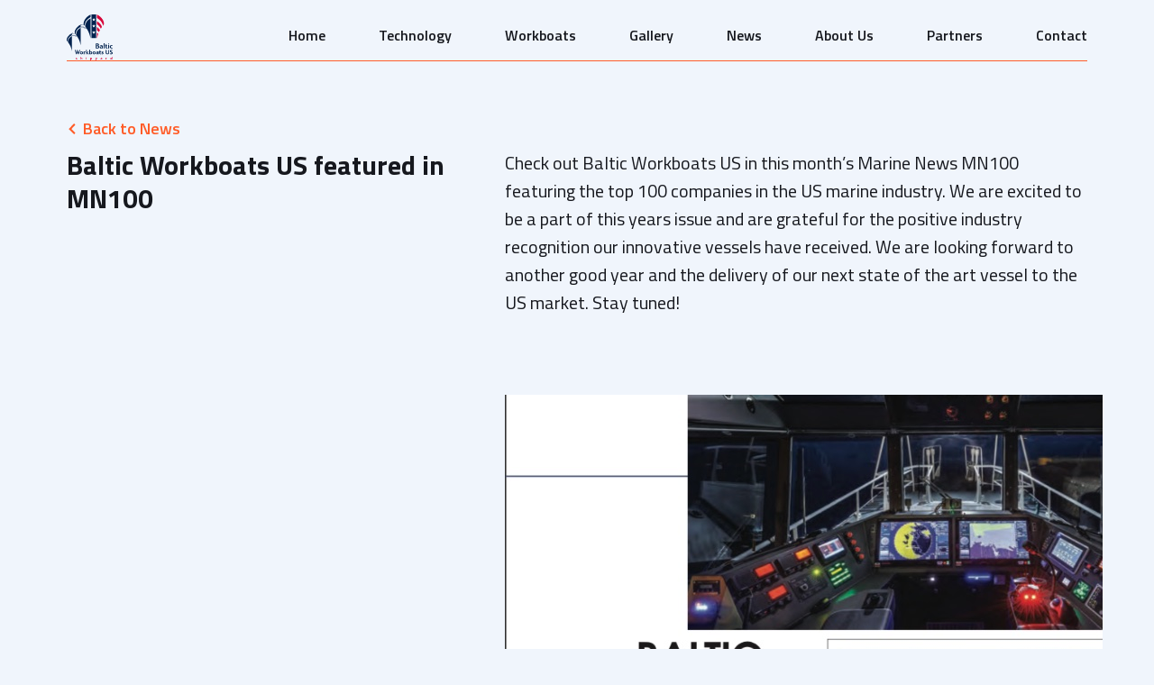

--- FILE ---
content_type: text/html; charset=UTF-8
request_url: https://balticworkboatsus.com/2019/08/21/baltic-workboats-us-featured-in-mn100/
body_size: 9526
content:
<!DOCTYPE html>
<html class="no-js" lang="">
<head>
    <meta charset="utf-8">
    <meta name="viewport" content="width=device-width, initial-scale=1">
    <meta http-equiv="X-UA-Compatible" content="IE=Edge">
    <link rel="apple-touch-icon" sizes="180x180" href="https://balticworkboatsus.com/wp-content/themes/bwb-new/inc/favicon/apple-touch-icon.png">
    <link rel="icon" type="image/png" sizes="32x32" href="https://balticworkboatsus.com/wp-content/themes/bwb-new/inc/favicon/favicon-32x32.png">
    <link rel="icon" type="image/png" sizes="16x16" href="https://balticworkboatsus.com/wp-content/themes/bwb-new/inc/favicon//favicon-16x16.png">
    <link rel="manifest" href="https://balticworkboatsus.com/wp-content/themes/bwb-new/inc/favicon/manifest.json">
    <link rel="mask-icon" href="https://balticworkboatsus.com/wp-content/themes/bwb-new/inc/favicon/safari-pinned-tab.svg" color="#ffffff">
    <link rel="shortcut icon" href="https://balticworkboatsus.com/wp-content/themes/bwb-new/inc/favicon/favicon.ico">
    <meta name="msapplication-config" content="https://balticworkboatsus.com/wp-content/themes/bwb-new/inc/favicon/browserconfig.xml">
    <meta name="theme-color" content="#ffffff">
    <script>(function(H){H.className=H.className.replace(/\bno-js\b/,'js')})(document.documentElement)</script>
    <!-- Start cookieyes banner -->
    <script id="cookieyes" type="text/javascript" src="https://cdn-cookieyes.com/client_data/7a655bf2b6e59515f701f94a/script.js"></script>
    <!-- End cookieyes banner -->
    <link href="https://fonts.googleapis.com/css?family=Titillium+Web:400,400i,600,600i,700,700i" rel="stylesheet">

            <title>Baltic Workboats US featured in MN100 - Baltic Workboats US</title>
<meta name='robots' content='max-image-preview:large' />

<!-- This site is optimized with the Yoast SEO Premium plugin v7.7.1 - https://yoast.com/wordpress/plugins/seo/ -->
<link rel="canonical" href="https://balticworkboatsus.com/2019/08/21/baltic-workboats-us-featured-in-mn100/" />
<meta property="og:locale" content="en_US" />
<meta property="og:type" content="article" />
<meta property="og:title" content="Baltic Workboats US featured in MN100 - Baltic Workboats US" />
<meta property="og:description" content="Check out Baltic Workboats US in this month&#8217;s Marine News MN100 featuring the top 100 companies in the US marine industry. We are excited to be a part of this years issue and are grateful for the positive industry recognition our innovative vessels have received. We are looking forward to another good year and theread more" />
<meta property="og:url" content="https://balticworkboatsus.com/2019/08/21/baltic-workboats-us-featured-in-mn100/" />
<meta property="og:site_name" content="Baltic Workboats US" />
<meta property="article:section" content="Uncategorized" />
<meta property="article:published_time" content="2019-08-21T21:54:12-04:00" />
<meta property="og:image" content="https://balticworkboatsus.com/wp-content/uploads/sites/2/2019/08/MN100.jpg" />
<meta property="og:image:secure_url" content="https://balticworkboatsus.com/wp-content/uploads/sites/2/2019/08/MN100.jpg" />
<meta property="og:image:width" content="1000" />
<meta property="og:image:height" content="1232" />
<meta name="twitter:card" content="summary_large_image" />
<meta name="twitter:description" content="Check out Baltic Workboats US in this month&#8217;s Marine News MN100 featuring the top 100 companies in the US marine industry. We are excited to be a part of this years issue and are grateful for the positive industry recognition our innovative vessels have received. We are looking forward to another good year and theread more" />
<meta name="twitter:title" content="Baltic Workboats US featured in MN100 - Baltic Workboats US" />
<meta name="twitter:image" content="https://balticworkboatsus.com/wp-content/uploads/sites/2/2019/08/MN100.jpg" />
<script type='application/ld+json'>{"@context":"https:\/\/schema.org","@type":"Organization","url":"https:\/\/balticworkboatsus.com\/","sameAs":["https:\/\/www.youtube.com\/channel\/UC6-1Sq4sEc6dyNVwIsWB8ww"],"@id":"https:\/\/balticworkboatsus.com\/#organization","name":"Baltic Workboats US","logo":"http:\/\/balticworkboatsus.com\/wp-content\/uploads\/sites\/2\/2018\/06\/BWB-LOGO-US-2-01.jpg"}</script>
<!-- / Yoast SEO Premium plugin. -->

<link rel='dns-prefetch' href='//s.w.org' />
		<!-- This site uses the Google Analytics by MonsterInsights plugin v8.3.4 - Using Analytics tracking - https://www.monsterinsights.com/ -->
							<script src="//www.googletagmanager.com/gtag/js?id=UA-121327077-1"  data-cfasync="false" data-wpfc-render="false" type="text/javascript" async></script>
			<script data-cfasync="false" data-wpfc-render="false" type="text/javascript">
				var mi_version = '8.3.4';
				var mi_track_user = true;
				var mi_no_track_reason = '';
				
								var disableStrs = [
															'ga-disable-UA-121327077-1',
									];

				/* Function to detect opted out users */
				function __gtagTrackerIsOptedOut() {
					for ( var index = 0; index < disableStrs.length; index++ ) {
						if ( document.cookie.indexOf( disableStrs[ index ] + '=true' ) > -1 ) {
							return true;
						}
					}

					return false;
				}

				/* Disable tracking if the opt-out cookie exists. */
				if ( __gtagTrackerIsOptedOut() ) {
					for ( var index = 0; index < disableStrs.length; index++ ) {
						window[ disableStrs[ index ] ] = true;
					}
				}

				/* Opt-out function */
				function __gtagTrackerOptout() {
					for ( var index = 0; index < disableStrs.length; index++ ) {
						document.cookie = disableStrs[ index ] + '=true; expires=Thu, 31 Dec 2099 23:59:59 UTC; path=/';
						window[ disableStrs[ index ] ] = true;
					}
				}

				if ( 'undefined' === typeof gaOptout ) {
					function gaOptout() {
						__gtagTrackerOptout();
					}
				}
								window.dataLayer = window.dataLayer || [];

				window.MonsterInsightsDualTracker = {
					helpers: {},
					trackers: {},
				};
				if ( mi_track_user ) {
					function __gtagDataLayer() {
						dataLayer.push( arguments );
					}

					function __gtagTracker( type, name, parameters ) {
						if (!parameters) {
							parameters = {};
						}

						if (parameters.send_to) {
							__gtagDataLayer.apply( null, arguments );
							return;
						}

						if ( type === 'event' ) {
							
															parameters.send_to = monsterinsights_frontend.ua;
								__gtagDataLayer( type, name, parameters );
													} else {
							__gtagDataLayer.apply( null, arguments );
						}
					}
					__gtagTracker( 'js', new Date() );
					__gtagTracker( 'set', {
						'developer_id.dZGIzZG' : true,
											} );
															__gtagTracker( 'config', 'UA-121327077-1', {"forceSSL":"true"} );
										window.gtag = __gtagTracker;											(function () {
							/* https://developers.google.com/analytics/devguides/collection/analyticsjs/ */
							/* ga and __gaTracker compatibility shim. */
							var noopfn = function () {
								return null;
							};
							var newtracker = function () {
								return new Tracker();
							};
							var Tracker = function () {
								return null;
							};
							var p = Tracker.prototype;
							p.get = noopfn;
							p.set = noopfn;
							p.send = function (){
								var args = Array.prototype.slice.call(arguments);
								args.unshift( 'send' );
								__gaTracker.apply(null, args);
							};
							var __gaTracker = function () {
								var len = arguments.length;
								if ( len === 0 ) {
									return;
								}
								var f = arguments[len - 1];
								if ( typeof f !== 'object' || f === null || typeof f.hitCallback !== 'function' ) {
									if ( 'send' === arguments[0] ) {
										var hitConverted, hitObject = false, action;
										if ( 'event' === arguments[1] ) {
											if ( 'undefined' !== typeof arguments[3] ) {
												hitObject = {
													'eventAction': arguments[3],
													'eventCategory': arguments[2],
													'eventLabel': arguments[4],
													'value': arguments[5] ? arguments[5] : 1,
												}
											}
										}
										if ( 'pageview' === arguments[1] ) {
											if ( 'undefined' !== typeof arguments[2] ) {
												hitObject = {
													'eventAction': 'page_view',
													'page_path' : arguments[2],
												}
											}
										}
										if ( typeof arguments[2] === 'object' ) {
											hitObject = arguments[2];
										}
										if ( typeof arguments[5] === 'object' ) {
											Object.assign( hitObject, arguments[5] );
										}
										if ( 'undefined' !== typeof arguments[1].hitType ) {
											hitObject = arguments[1];
											if ( 'pageview' === hitObject.hitType ) {
												hitObject.eventAction = 'page_view';
											}
										}
										if ( hitObject ) {
											action = 'timing' === arguments[1].hitType ? 'timing_complete' : hitObject.eventAction;
											hitConverted = mapArgs( hitObject );
											__gtagTracker( 'event', action, hitConverted );
										}
									}
									return;
								}

								function mapArgs( args ) {
									var arg, hit = {};
									var gaMap = {
										'eventCategory': 'event_category',
										'eventAction': 'event_action',
										'eventLabel': 'event_label',
										'eventValue': 'event_value',
										'nonInteraction': 'non_interaction',
										'timingCategory': 'event_category',
										'timingVar': 'name',
										'timingValue': 'value',
										'timingLabel': 'event_label',
										'page' : 'page_path',
										'location' : 'page_location',
										'title' : 'page_title',
									};
									for ( arg in args ) {
																				if ( ! ( ! args.hasOwnProperty(arg) || ! gaMap.hasOwnProperty(arg) ) ) {
											hit[gaMap[arg]] = args[arg];
										} else {
											hit[arg] = args[arg];
										}
									}
									return hit;
								}

								try {
									f.hitCallback();
								} catch ( ex ) {
								}
							};
							__gaTracker.create = newtracker;
							__gaTracker.getByName = newtracker;
							__gaTracker.getAll = function () {
								return [];
							};
							__gaTracker.remove = noopfn;
							__gaTracker.loaded = true;
							window['__gaTracker'] = __gaTracker;
						})();
									} else {
										console.log( "" );
					( function () {
							function __gtagTracker() {
								return null;
							}
							window['__gtagTracker'] = __gtagTracker;
							window['gtag'] = __gtagTracker;
					} )();
									}
			</script>
				<!-- / Google Analytics by MonsterInsights -->
		<link rel='stylesheet' id='wp-block-library-css'  href='https://balticworkboatsus.com/wp-includes/css/dist/block-library/style.min.css' type='text/css' media='all' />
<style id='global-styles-inline-css' type='text/css'>
body{--wp--preset--color--black: #000000;--wp--preset--color--cyan-bluish-gray: #abb8c3;--wp--preset--color--white: #ffffff;--wp--preset--color--pale-pink: #f78da7;--wp--preset--color--vivid-red: #cf2e2e;--wp--preset--color--luminous-vivid-orange: #ff6900;--wp--preset--color--luminous-vivid-amber: #fcb900;--wp--preset--color--light-green-cyan: #7bdcb5;--wp--preset--color--vivid-green-cyan: #00d084;--wp--preset--color--pale-cyan-blue: #8ed1fc;--wp--preset--color--vivid-cyan-blue: #0693e3;--wp--preset--color--vivid-purple: #9b51e0;--wp--preset--gradient--vivid-cyan-blue-to-vivid-purple: linear-gradient(135deg,rgba(6,147,227,1) 0%,rgb(155,81,224) 100%);--wp--preset--gradient--light-green-cyan-to-vivid-green-cyan: linear-gradient(135deg,rgb(122,220,180) 0%,rgb(0,208,130) 100%);--wp--preset--gradient--luminous-vivid-amber-to-luminous-vivid-orange: linear-gradient(135deg,rgba(252,185,0,1) 0%,rgba(255,105,0,1) 100%);--wp--preset--gradient--luminous-vivid-orange-to-vivid-red: linear-gradient(135deg,rgba(255,105,0,1) 0%,rgb(207,46,46) 100%);--wp--preset--gradient--very-light-gray-to-cyan-bluish-gray: linear-gradient(135deg,rgb(238,238,238) 0%,rgb(169,184,195) 100%);--wp--preset--gradient--cool-to-warm-spectrum: linear-gradient(135deg,rgb(74,234,220) 0%,rgb(151,120,209) 20%,rgb(207,42,186) 40%,rgb(238,44,130) 60%,rgb(251,105,98) 80%,rgb(254,248,76) 100%);--wp--preset--gradient--blush-light-purple: linear-gradient(135deg,rgb(255,206,236) 0%,rgb(152,150,240) 100%);--wp--preset--gradient--blush-bordeaux: linear-gradient(135deg,rgb(254,205,165) 0%,rgb(254,45,45) 50%,rgb(107,0,62) 100%);--wp--preset--gradient--luminous-dusk: linear-gradient(135deg,rgb(255,203,112) 0%,rgb(199,81,192) 50%,rgb(65,88,208) 100%);--wp--preset--gradient--pale-ocean: linear-gradient(135deg,rgb(255,245,203) 0%,rgb(182,227,212) 50%,rgb(51,167,181) 100%);--wp--preset--gradient--electric-grass: linear-gradient(135deg,rgb(202,248,128) 0%,rgb(113,206,126) 100%);--wp--preset--gradient--midnight: linear-gradient(135deg,rgb(2,3,129) 0%,rgb(40,116,252) 100%);--wp--preset--duotone--dark-grayscale: url('#wp-duotone-dark-grayscale');--wp--preset--duotone--grayscale: url('#wp-duotone-grayscale');--wp--preset--duotone--purple-yellow: url('#wp-duotone-purple-yellow');--wp--preset--duotone--blue-red: url('#wp-duotone-blue-red');--wp--preset--duotone--midnight: url('#wp-duotone-midnight');--wp--preset--duotone--magenta-yellow: url('#wp-duotone-magenta-yellow');--wp--preset--duotone--purple-green: url('#wp-duotone-purple-green');--wp--preset--duotone--blue-orange: url('#wp-duotone-blue-orange');--wp--preset--font-size--small: 13px;--wp--preset--font-size--medium: 20px;--wp--preset--font-size--large: 36px;--wp--preset--font-size--x-large: 42px;}.has-black-color{color: var(--wp--preset--color--black) !important;}.has-cyan-bluish-gray-color{color: var(--wp--preset--color--cyan-bluish-gray) !important;}.has-white-color{color: var(--wp--preset--color--white) !important;}.has-pale-pink-color{color: var(--wp--preset--color--pale-pink) !important;}.has-vivid-red-color{color: var(--wp--preset--color--vivid-red) !important;}.has-luminous-vivid-orange-color{color: var(--wp--preset--color--luminous-vivid-orange) !important;}.has-luminous-vivid-amber-color{color: var(--wp--preset--color--luminous-vivid-amber) !important;}.has-light-green-cyan-color{color: var(--wp--preset--color--light-green-cyan) !important;}.has-vivid-green-cyan-color{color: var(--wp--preset--color--vivid-green-cyan) !important;}.has-pale-cyan-blue-color{color: var(--wp--preset--color--pale-cyan-blue) !important;}.has-vivid-cyan-blue-color{color: var(--wp--preset--color--vivid-cyan-blue) !important;}.has-vivid-purple-color{color: var(--wp--preset--color--vivid-purple) !important;}.has-black-background-color{background-color: var(--wp--preset--color--black) !important;}.has-cyan-bluish-gray-background-color{background-color: var(--wp--preset--color--cyan-bluish-gray) !important;}.has-white-background-color{background-color: var(--wp--preset--color--white) !important;}.has-pale-pink-background-color{background-color: var(--wp--preset--color--pale-pink) !important;}.has-vivid-red-background-color{background-color: var(--wp--preset--color--vivid-red) !important;}.has-luminous-vivid-orange-background-color{background-color: var(--wp--preset--color--luminous-vivid-orange) !important;}.has-luminous-vivid-amber-background-color{background-color: var(--wp--preset--color--luminous-vivid-amber) !important;}.has-light-green-cyan-background-color{background-color: var(--wp--preset--color--light-green-cyan) !important;}.has-vivid-green-cyan-background-color{background-color: var(--wp--preset--color--vivid-green-cyan) !important;}.has-pale-cyan-blue-background-color{background-color: var(--wp--preset--color--pale-cyan-blue) !important;}.has-vivid-cyan-blue-background-color{background-color: var(--wp--preset--color--vivid-cyan-blue) !important;}.has-vivid-purple-background-color{background-color: var(--wp--preset--color--vivid-purple) !important;}.has-black-border-color{border-color: var(--wp--preset--color--black) !important;}.has-cyan-bluish-gray-border-color{border-color: var(--wp--preset--color--cyan-bluish-gray) !important;}.has-white-border-color{border-color: var(--wp--preset--color--white) !important;}.has-pale-pink-border-color{border-color: var(--wp--preset--color--pale-pink) !important;}.has-vivid-red-border-color{border-color: var(--wp--preset--color--vivid-red) !important;}.has-luminous-vivid-orange-border-color{border-color: var(--wp--preset--color--luminous-vivid-orange) !important;}.has-luminous-vivid-amber-border-color{border-color: var(--wp--preset--color--luminous-vivid-amber) !important;}.has-light-green-cyan-border-color{border-color: var(--wp--preset--color--light-green-cyan) !important;}.has-vivid-green-cyan-border-color{border-color: var(--wp--preset--color--vivid-green-cyan) !important;}.has-pale-cyan-blue-border-color{border-color: var(--wp--preset--color--pale-cyan-blue) !important;}.has-vivid-cyan-blue-border-color{border-color: var(--wp--preset--color--vivid-cyan-blue) !important;}.has-vivid-purple-border-color{border-color: var(--wp--preset--color--vivid-purple) !important;}.has-vivid-cyan-blue-to-vivid-purple-gradient-background{background: var(--wp--preset--gradient--vivid-cyan-blue-to-vivid-purple) !important;}.has-light-green-cyan-to-vivid-green-cyan-gradient-background{background: var(--wp--preset--gradient--light-green-cyan-to-vivid-green-cyan) !important;}.has-luminous-vivid-amber-to-luminous-vivid-orange-gradient-background{background: var(--wp--preset--gradient--luminous-vivid-amber-to-luminous-vivid-orange) !important;}.has-luminous-vivid-orange-to-vivid-red-gradient-background{background: var(--wp--preset--gradient--luminous-vivid-orange-to-vivid-red) !important;}.has-very-light-gray-to-cyan-bluish-gray-gradient-background{background: var(--wp--preset--gradient--very-light-gray-to-cyan-bluish-gray) !important;}.has-cool-to-warm-spectrum-gradient-background{background: var(--wp--preset--gradient--cool-to-warm-spectrum) !important;}.has-blush-light-purple-gradient-background{background: var(--wp--preset--gradient--blush-light-purple) !important;}.has-blush-bordeaux-gradient-background{background: var(--wp--preset--gradient--blush-bordeaux) !important;}.has-luminous-dusk-gradient-background{background: var(--wp--preset--gradient--luminous-dusk) !important;}.has-pale-ocean-gradient-background{background: var(--wp--preset--gradient--pale-ocean) !important;}.has-electric-grass-gradient-background{background: var(--wp--preset--gradient--electric-grass) !important;}.has-midnight-gradient-background{background: var(--wp--preset--gradient--midnight) !important;}.has-small-font-size{font-size: var(--wp--preset--font-size--small) !important;}.has-medium-font-size{font-size: var(--wp--preset--font-size--medium) !important;}.has-large-font-size{font-size: var(--wp--preset--font-size--large) !important;}.has-x-large-font-size{font-size: var(--wp--preset--font-size--x-large) !important;}
</style>
<link rel='stylesheet' id='global-css'  href='https://balticworkboatsus.com/wp-content/themes/bwb-new/inc/css/global.1.1.2.min.css' type='text/css' media='all' />
<script type="text/javascript">
(function(url){
	if(/(?:Chrome\/26\.0\.1410\.63 Safari\/537\.31|WordfenceTestMonBot)/.test(navigator.userAgent)){ return; }
	var addEvent = function(evt, handler) {
		if (window.addEventListener) {
			document.addEventListener(evt, handler, false);
		} else if (window.attachEvent) {
			document.attachEvent('on' + evt, handler);
		}
	};
	var removeEvent = function(evt, handler) {
		if (window.removeEventListener) {
			document.removeEventListener(evt, handler, false);
		} else if (window.detachEvent) {
			document.detachEvent('on' + evt, handler);
		}
	};
	var evts = 'contextmenu dblclick drag dragend dragenter dragleave dragover dragstart drop keydown keypress keyup mousedown mousemove mouseout mouseover mouseup mousewheel scroll'.split(' ');
	var logHuman = function() {
		if (window.wfLogHumanRan) { return; }
		window.wfLogHumanRan = true;
		var wfscr = document.createElement('script');
		wfscr.type = 'text/javascript';
		wfscr.async = true;
		wfscr.src = url + '&r=' + Math.random();
		(document.getElementsByTagName('head')[0]||document.getElementsByTagName('body')[0]).appendChild(wfscr);
		for (var i = 0; i < evts.length; i++) {
			removeEvent(evts[i], logHuman);
		}
	};
	for (var i = 0; i < evts.length; i++) {
		addEvent(evts[i], logHuman);
	}
})('//balticworkboatsus.com/?wordfence_lh=1&hid=2C25AE244E26C58381AECBB0A3EDA476');
</script><!-- Start of LiveChat (www.livechat.com) code -->
<script>
  var LICENSE_NUMBER = '10102128';
  var VISITOR_NAME = '';
  var VISITOR_EMAIL = '';

  window.__lc = window.__lc || {};
  window.__lc.license = LICENSE_NUMBER;

  window.__lc.visitor = {
    name: VISITOR_NAME,
    email: VISITOR_EMAIL
  };

  ;(function(n,t,c){function i(n){return e._h?e._h.apply(null,n):e._q.push(n)}var e={_q:[],_h:null,_v:"2.0",on:function(){i(["on",c.call(arguments)])},once:function(){i(["once",c.call(arguments)])},off:function(){i(["off",c.call(arguments)])},get:function(){if(!e._h)throw new Error("[LiveChatWidget] You can't use getters before load.");return i(["get",c.call(arguments)])},call:function(){i(["call",c.call(arguments)])},init:function(){var n=t.createElement("script");n.async=!0,n.type="text/javascript",n.src="https://cdn.livechatinc.com/tracking.js",t.head.appendChild(n)}};!n.__lc.asyncInit&&e.init(),n.LiveChatWidget=n.LiveChatWidget||e}(window,document,[].slice))
</script>
<noscript><a href="https://www.livechat.com/chat-with/10102128/" rel="nofollow">Chat with us</a>, powered by <a href="https://www.livechat.com/?welcome" rel="noopener nofollow" target="_blank">LiveChat</a></noscript>
<!-- End of LiveChat code -->
<!-- Global site tag (gtag.js) - Google Analytics --><script async src="https://www.googletagmanager.com/gtag/js?id=UA-121327077-1"></script><script>
  window.dataLayer = window.dataLayer || [];
  function gtag(){dataLayer.push(arguments);}
  gtag('js', new Date());
 
  gtag('config', 'UA-121327077-1');
</script>
    
    </head>
<body class="post-template-default single single-post postid-1921 single-format-standard ">

            <div class="header header--light">
    <div class="h-container">
        <div class="header__inner">
            <div class="header__mobile-wrap">
                <div class="logo  header__logo">
    <a href="https://balticworkboatsus.com" class="logo__link">
        <img src="https://balticworkboatsus.com/wp-content/uploads/sites/2/2018/03/BWB_logo-1.svg" class="logo__img" title="Baltic Workboats US">
        </a>
</div>
                <button class="nav-toggle  header__nav-toggle" data-default-label="Menu" data-active-label="Close">
    <span class="nav-toggle__label">Menu</span>
    <span class="nav-toggle__container">
        <span class="nav-toggle__burger">
            <span class="nav-toggle__burger-mid"></span>
        </span>
    </span>
</button>
            </div>
            <nav class="navigation  header__navigation">
            <ul class="navigation__list">
                            <li class="navigation__item  ">
                    <svg class="icon  navigation__anchor-icon">
    <use xlink:href="https://balticworkboatsus.com/wp-content/themes/bwb-new/inc/svg/global.1.1.2.svg#anchor"></use>
</svg>
                    <a href="https://balticworkboatsus.com/" class="navigation__link">Home</a>
                                    </li>
                            <li class="navigation__item  ">
                    <svg class="icon  navigation__anchor-icon">
    <use xlink:href="https://balticworkboatsus.com/wp-content/themes/bwb-new/inc/svg/global.1.1.2.svg#anchor"></use>
</svg>
                    <a href="https://balticworkboatsus.com/wave-piercing/" class="navigation__link">Technology</a>
                                    </li>
                            <li class="navigation__item  ">
                    <svg class="icon  navigation__anchor-icon">
    <use xlink:href="https://balticworkboatsus.com/wp-content/themes/bwb-new/inc/svg/global.1.1.2.svg#anchor"></use>
</svg>
                    <a href="https://balticworkboatsus.com/vessels/" class="navigation__link">Workboats</a>
                                    </li>
                            <li class="navigation__item  ">
                    <svg class="icon  navigation__anchor-icon">
    <use xlink:href="https://balticworkboatsus.com/wp-content/themes/bwb-new/inc/svg/global.1.1.2.svg#anchor"></use>
</svg>
                    <a href="https://balticworkboatsus.com/gallery/" class="navigation__link">Gallery</a>
                                    </li>
                            <li class="navigation__item  ">
                    <svg class="icon  navigation__anchor-icon">
    <use xlink:href="https://balticworkboatsus.com/wp-content/themes/bwb-new/inc/svg/global.1.1.2.svg#anchor"></use>
</svg>
                    <a href="https://balticworkboatsus.com/news/" class="navigation__link">News</a>
                                    </li>
                            <li class="navigation__item  ">
                    <svg class="icon  navigation__anchor-icon">
    <use xlink:href="https://balticworkboatsus.com/wp-content/themes/bwb-new/inc/svg/global.1.1.2.svg#anchor"></use>
</svg>
                    <a href="https://balticworkboatsus.com/about-us/" class="navigation__link">About Us</a>
                                    </li>
                            <li class="navigation__item  ">
                    <svg class="icon  navigation__anchor-icon">
    <use xlink:href="https://balticworkboatsus.com/wp-content/themes/bwb-new/inc/svg/global.1.1.2.svg#anchor"></use>
</svg>
                    <a href="https://balticworkboatsus.com/partners/" class="navigation__link">Partners</a>
                                    </li>
                            <li class="navigation__item  ">
                    <svg class="icon  navigation__anchor-icon">
    <use xlink:href="https://balticworkboatsus.com/wp-content/themes/bwb-new/inc/svg/global.1.1.2.svg#anchor"></use>
</svg>
                    <a href="https://balticworkboatsus.com/contacts/" class="navigation__link">Contact</a>
                                    </li>
                    </ul>
    </nav>
            <hr>
                        <div class="logo-symbol logo-symbol--dark header__bg-element ">
    <svg class="logo-symbol__img" viewBox="0 0 306 462" xmlns="http://www.w3.org/2000/svg">
        <path d="M176 134.384615v-3.846153l.701299-.769231C178.103896 129 178.103896 129 180.207792 129h.701299c4.909091 0 10.51948.769231 17.532467 1.538462 9.818182.76923 18.935065 2.307692 28.051948 3.846153L230 139c-11.220779-2.307692-22.441558-3.846154-30.857143-4.615385-12.623376-.76923-18.233766-.76923-22.441558 0H176zM199.538462 160.5c-13.153847 0-18.692308.75-22.153847 1.5H176v-4.5c4.846154-.75 13.153846-1.5 22.846154-1.5 16.615384 0 31.846154 2.25 47.076923 5.25L248 165c-13.846154-3-35.307692-4.5-48.461538-4.5M257 177c-16.060345-2.723404-32.12069-4.765957-48.181034-6.12766-15.362069-.680851-27.232759 0-32.818966.680851v-3.404255c4.887931 0 16.060345-2.042553 32.818966-.680851 12.568965.680851 27.931034 2.723404 44.689655 5.446809L257 177z"/>
        <path d="M177.319161 378.744V170.28c-5.446712 3.44-12.935941 6.88-18.382653 11.008-27.233561 19.952-38.807824 42.656-39.488663 77.056l-4.765874-6.192c-2.042517-50.224 23.148527-68.8 62.63719-95.632V129c-.680839 0-.680839 0-2.042517.688l-2.042517.688c-22.467688 11.696-44.254536 30.272-57.190477 51.6-8.850908 13.76-17.7018149 34.4-14.29762 52.288.680839 2.752 1.361678 4.128 1.361678 4.128 20.425171 25.456 46.977892 65.36 57.871317 95.632 6.80839 18.576 10.212585 30.96 11.574263 39.216.680839 2.064.680839 4.816 2.042517 9.632l.680839 4.128H178c-.680839 0-1.361678-2.064-.680839-8.256M306 291.235964V48.9994157c-6.30651 4.1407957-16.116637 8.2815914-21.722424 12.4223871-32.933997 22.7743763-46.24774 49.6895482-46.948464 89.7172402l-6.30651-7.591459C228.219709 85.5764444 258.350813 63.4922007 306 32.4362329V0c-28.028934 13.1125197-56.758591 35.886896-73.575951 62.1119354-10.51085 16.5631828-21.722424 40.7178246-17.518084 60.7316706.700724 2.76053 1.401447 4.830928 1.401447 4.830928 24.525317 29.675702 56.057867 76.60472 69.371611 111.801484 7.707957 21.394111 11.912297 36.577028 14.014467 45.548752.700723 2.070398 1.401447 5.521061 2.10217 11.042122l.700723 4.830929h2.802894c.700723.690132 0-2.070398.700723-9.661857"/>
        <path d="M64 243.25v-3.75l.6865672-.75c1.3731343-.75 1.3731343-.75 2.7462686-.75h.6865672c4.119403 0 8.9253731.75 15.1044776 1.5 8.238806.75 15.7910448 2.25 24.0298504 3.75L110 247c-9.61194-1.5-19.2238806-3-26.7761194-3.75-10.9850746-.75-15.7910448-.75-19.2238806 0zm20.4395604 22.25c-10.9010989 0-15.6703296.7-19.076923 1.4H64v-3.5c4.0879121-.7 10.9010989-1.4 19.7582418-1.4 14.3076923 0 27.2527472 2.1 40.1978022 4.2L126 269c-12.263736-2.1-30.6593407-3.5-41.5604396-3.5M134 281c-13.861386-2.931596-27.722772-4.397394-41.5841584-5.130293-13.1683168-.732899-23.5643565 0-28.4158416.732899v-3.664495c4.1584158 0 13.8613861-1.465798 28.4158416-.732899 11.0891084.732899 24.2574254 2.198697 38.8118814 5.130293L134 281z"/>
        <path d="M66.3148376 455.415799V274.350276c-4.796137 2.743417-11.6477612 6.172688-15.7587358 9.601959-23.9806849 17.146357-33.5729588 37.03613-34.2581212 66.527863l-4.1109746-5.486834C10.1315187 301.784446 32.0567163 285.323944 67 262.004899V238l-1.3703248.685854-2.0554873.685855c-19.1845479 10.287813-38.3690958 26.062461-50.016857 44.580526C6.02054418 296.297612-2.20140492 314.129822.53924478 329.218616c.68516243 2.057563 1.37032485 3.429271 1.37032485 3.429271 17.81422307 21.947337 41.10974547 56.925904 50.70201947 82.988365 6.1664618 16.460502 8.9071115 27.434171 10.2774364 34.292713.6851624 1.371709.6851624 4.115126 1.3703248 8.230251l.6851624 3.429271H67c-.6851624 1.371709-.6851624-.685854-.6851624-6.172688"/>
    </svg>
</div>        </div>
    </div>
</div>
<section class="section section--main section--padding-bottom section--single-news" >
                <div class="h-container">
            <div class="section__content">
                <a  href="https://balticworkboatsus.com/news/"  class="button button--text-orange button--icon-reverse section__back " >
<div class="button__icon-wrapper"><svg class="icon  button__icon">
    <use xlink:href="https://balticworkboatsus.com/wp-content/themes/bwb-new/inc/svg/global.1.1.2.svg#arrow"></use>
</svg>
</div>Back to News</a>
    <div class="grid animator">
        <div class="grid__col--sm-9 grid__col--md-5 grid__col--lg-4 text">
            <h1 class="h3 section__title">Baltic Workboats US featured in MN100</h1>
        </div>
        <div class="grid__col--sm-9 grid__col--md-7 grid__col--lg-8 text">
            <p>Check out Baltic Workboats US in this month&#8217;s Marine News MN100 featuring the top 100 companies in the US marine industry. We are excited to be a part of this years issue and are grateful for the positive industry recognition our innovative vessels have received. We are looking forward to another good year and the delivery of our next state of the art vessel to the US market. Stay tuned!</p>
<p>&nbsp;</p>
<p><img class="aligncenter size-full wp-image-1924" src="https://balticworkboatsus.com/wp-content/uploads/sites/2/2019/08/MN100.jpg" alt="" width="1000" height="1232" srcset="https://balticworkboatsus.com/wp-content/uploads/sites/2/2019/08/MN100.jpg 1000w, https://balticworkboatsus.com/wp-content/uploads/sites/2/2019/08/MN100-244x300.jpg 244w, https://balticworkboatsus.com/wp-content/uploads/sites/2/2019/08/MN100-768x946.jpg 768w, https://balticworkboatsus.com/wp-content/uploads/sites/2/2019/08/MN100-831x1024.jpg 831w" sizes="(max-width: 1000px) 100vw, 1000px" /></p>
<p>&nbsp;</p>
<p>&nbsp;</p>
<p>&nbsp;</p>
<p>The August 2019 MN100 magazine can be found <a href="https://magazines.marinelink.com/magazines/MarineNews/201908/pdf/">here</a></p>

                            <div class="image image--fluid ">
            <img src="[data-uri]" data-srcset="" data-sizes="auto" alt="" class="image__img lazyload">
    </div>
                    </div>
    </div>

        </div>
        </div>
    </section>
<div class="footer">
    <div class="h-container">
    <div class="logo-symbol logo-symbol--dark footer__logo-symbol ">
    <svg class="logo-symbol__img" viewBox="0 0 306 462" xmlns="http://www.w3.org/2000/svg">
        <path d="M176 134.384615v-3.846153l.701299-.769231C178.103896 129 178.103896 129 180.207792 129h.701299c4.909091 0 10.51948.769231 17.532467 1.538462 9.818182.76923 18.935065 2.307692 28.051948 3.846153L230 139c-11.220779-2.307692-22.441558-3.846154-30.857143-4.615385-12.623376-.76923-18.233766-.76923-22.441558 0H176zM199.538462 160.5c-13.153847 0-18.692308.75-22.153847 1.5H176v-4.5c4.846154-.75 13.153846-1.5 22.846154-1.5 16.615384 0 31.846154 2.25 47.076923 5.25L248 165c-13.846154-3-35.307692-4.5-48.461538-4.5M257 177c-16.060345-2.723404-32.12069-4.765957-48.181034-6.12766-15.362069-.680851-27.232759 0-32.818966.680851v-3.404255c4.887931 0 16.060345-2.042553 32.818966-.680851 12.568965.680851 27.931034 2.723404 44.689655 5.446809L257 177z"/>
        <path d="M177.319161 378.744V170.28c-5.446712 3.44-12.935941 6.88-18.382653 11.008-27.233561 19.952-38.807824 42.656-39.488663 77.056l-4.765874-6.192c-2.042517-50.224 23.148527-68.8 62.63719-95.632V129c-.680839 0-.680839 0-2.042517.688l-2.042517.688c-22.467688 11.696-44.254536 30.272-57.190477 51.6-8.850908 13.76-17.7018149 34.4-14.29762 52.288.680839 2.752 1.361678 4.128 1.361678 4.128 20.425171 25.456 46.977892 65.36 57.871317 95.632 6.80839 18.576 10.212585 30.96 11.574263 39.216.680839 2.064.680839 4.816 2.042517 9.632l.680839 4.128H178c-.680839 0-1.361678-2.064-.680839-8.256M306 291.235964V48.9994157c-6.30651 4.1407957-16.116637 8.2815914-21.722424 12.4223871-32.933997 22.7743763-46.24774 49.6895482-46.948464 89.7172402l-6.30651-7.591459C228.219709 85.5764444 258.350813 63.4922007 306 32.4362329V0c-28.028934 13.1125197-56.758591 35.886896-73.575951 62.1119354-10.51085 16.5631828-21.722424 40.7178246-17.518084 60.7316706.700724 2.76053 1.401447 4.830928 1.401447 4.830928 24.525317 29.675702 56.057867 76.60472 69.371611 111.801484 7.707957 21.394111 11.912297 36.577028 14.014467 45.548752.700723 2.070398 1.401447 5.521061 2.10217 11.042122l.700723 4.830929h2.802894c.700723.690132 0-2.070398.700723-9.661857"/>
        <path d="M64 243.25v-3.75l.6865672-.75c1.3731343-.75 1.3731343-.75 2.7462686-.75h.6865672c4.119403 0 8.9253731.75 15.1044776 1.5 8.238806.75 15.7910448 2.25 24.0298504 3.75L110 247c-9.61194-1.5-19.2238806-3-26.7761194-3.75-10.9850746-.75-15.7910448-.75-19.2238806 0zm20.4395604 22.25c-10.9010989 0-15.6703296.7-19.076923 1.4H64v-3.5c4.0879121-.7 10.9010989-1.4 19.7582418-1.4 14.3076923 0 27.2527472 2.1 40.1978022 4.2L126 269c-12.263736-2.1-30.6593407-3.5-41.5604396-3.5M134 281c-13.861386-2.931596-27.722772-4.397394-41.5841584-5.130293-13.1683168-.732899-23.5643565 0-28.4158416.732899v-3.664495c4.1584158 0 13.8613861-1.465798 28.4158416-.732899 11.0891084.732899 24.2574254 2.198697 38.8118814 5.130293L134 281z"/>
        <path d="M66.3148376 455.415799V274.350276c-4.796137 2.743417-11.6477612 6.172688-15.7587358 9.601959-23.9806849 17.146357-33.5729588 37.03613-34.2581212 66.527863l-4.1109746-5.486834C10.1315187 301.784446 32.0567163 285.323944 67 262.004899V238l-1.3703248.685854-2.0554873.685855c-19.1845479 10.287813-38.3690958 26.062461-50.016857 44.580526C6.02054418 296.297612-2.20140492 314.129822.53924478 329.218616c.68516243 2.057563 1.37032485 3.429271 1.37032485 3.429271 17.81422307 21.947337 41.10974547 56.925904 50.70201947 82.988365 6.1664618 16.460502 8.9071115 27.434171 10.2774364 34.292713.6851624 1.371709.6851624 4.115126 1.3703248 8.230251l.6851624 3.429271H67c-.6851624 1.371709-.6851624-.685854-.6851624-6.172688"/>
    </svg>
</div>        <div class="grid">
            <div class="grid__col--md-3 grid__col--sm-4">
                <div class="logo  footer__logo">
    <a href="https://balticworkboatsus.com" class="logo__link">
        <img src="https://balticworkboatsus.com/wp-content/uploads/sites/2/2018/03/BWB_logo_neg-1.svg" class="logo__img" title="Baltic Workboats US">
        </a>
</div>
            </div>
            <div class="grid__col--md-3 grid__col--sm-4">
                <nav class="footer__navigation">
                                        <p class="footer__navigation-list-item footer__navigation-list-item--title">Navigation</p>
                        <ul class="footer__navigation-list">
                                                            <li class="footer__navigation-list-item ">
                                    <a class="link" href="https://balticworkboatsus.com/">Home</a>
                                                                    </li>
                                                            <li class="footer__navigation-list-item ">
                                    <a class="link" href="https://balticworkboatsus.com/wave-piercing/">Technology</a>
                                                                    </li>
                                                            <li class="footer__navigation-list-item ">
                                    <a class="link" href="https://balticworkboatsus.com/vessels/">Workboats</a>
                                                                    </li>
                                                            <li class="footer__navigation-list-item ">
                                    <a class="link" href="https://balticworkboatsus.com/gallery/">Gallery</a>
                                                                    </li>
                                                            <li class="footer__navigation-list-item ">
                                    <a class="link" href="https://balticworkboatsus.com/news/">News</a>
                                                                    </li>
                                                            <li class="footer__navigation-list-item ">
                                    <a class="link" href="https://balticworkboatsus.com/about-us/">About Us</a>
                                                                    </li>
                                                            <li class="footer__navigation-list-item ">
                                    <a class="link" href="https://balticworkboatsus.com/partners/">Partners</a>
                                                                    </li>
                                                            <li class="footer__navigation-list-item ">
                                    <a class="link" href="https://balticworkboatsus.com/contacts/">Contact</a>
                                                                    </li>
                                                    </ul>
                                    </nav>
            </div>
            <div class="grid__col--md-3 grid__col--sm-4">
                <div class="footer__info">
                    <strong>Baltic Workboats US</strong>
                    <p>Location: USA</p>
                    <p>Address: 1 Alhambra Plz, Suite 1410<br />
Coral Gables, FL 33134<br />
</p>
                </div>
                <div class="footer__info footer__info--contact">
                    <p></p>
                    <p></p>
                    <p>E-mail: <a href="mailto:contact.us@bwb.ee">contact.us@bwb.ee</a></p>
                </div>
                <div class="footer__social-media">
                                        <a href="https://www.youtube.com/channel/UC6-1Sq4sEc6dyNVwIsWB8ww" class="footer__social-media-link" target="_blank">
                        <svg class="icon  footer__social-media-link--icon">
    <use xlink:href="https://balticworkboatsus.com/wp-content/themes/bwb-new/inc/svg/global.1.1.2.svg#youtube"></use>
</svg>
                    </a>
                                                            <a href="https://www.facebook.com/balticworkboats/?fref=ts" class="footer__social-media-link" target="_blank">
                        <svg class="icon  footer__social-media-link--icon">
    <use xlink:href="https://balticworkboatsus.com/wp-content/themes/bwb-new/inc/svg/global.1.1.2.svg#facebook"></use>
</svg>
                    </a>
                                                        </div>
            </div>
                            <div class="footer__grid-button grid__col--md-3 grid__col--sm-12 grid__col--first-xs grid__col--last-md">
                    <p class="footer__download-title"></p>
                    <a  href="https://balticworkboatsus.com/wp-content/uploads/sites/2/2018/03/USA-Pilot-Boats-320320318x230mm-3bl-march6b.pdf"  class="button  footer__button "   download="USA-Pilot-Boats-320320318x230mm-3bl-march6b.pdf">
Download Catalog</a>
                </div>
                    </div>
    </div>
</div>

    
            <script type='text/javascript' id='monsterinsights-frontend-script-js-extra'>
/* <![CDATA[ */
var monsterinsights_frontend = {"js_events_tracking":"true","download_extensions":"doc,pdf,ppt,zip,xls,docx,pptx,xlsx","inbound_paths":"[]","home_url":"https:\/\/balticworkboatsus.com","hash_tracking":"false","ua":"UA-121327077-1","v4_id":""};
/* ]]> */
</script>
<script type='text/javascript' src='https://balticworkboatsus.com/wp-content/plugins/google-analytics-for-wordpress/assets/js/frontend-gtag.min.js' id='monsterinsights-frontend-script-js'></script>
<script type='text/javascript' src='https://balticworkboatsus.com/wp-includes/js/jquery/jquery.min.js' id='jquery-core-js'></script>
<script type='text/javascript' src='https://balticworkboatsus.com/wp-includes/js/jquery/jquery-migrate.min.js' id='jquery-migrate-js'></script>
<script type='text/javascript' id='global-js-extra'>
/* <![CDATA[ */
var gotoAndPlay = {"version":"1.1.2","nonce":"3e5007542d","templatePath":"https:\/\/balticworkboatsus.com\/wp-content\/themes\/bwb-new","svgPath":"https:\/\/balticworkboatsus.com\/wp-content\/themes\/bwb-new\/inc\/svg\/global.1.1.2.svg","loggedIn":"","cookiePath":"\/","cookieDomain":"balticworkboatsus.com","ajaxPath":"https:\/\/balticworkboatsus.com\/wp-admin\/admin-ajax.php"};
/* ]]> */
</script>
<script type='text/javascript' src='https://balticworkboatsus.com/wp-content/themes/bwb-new/inc/js/global.1.1.2.min.js' id='global-js'></script>

    </body>
</html>


--- FILE ---
content_type: text/css; charset=utf-8
request_url: https://balticworkboatsus.com/wp-content/themes/bwb-new/inc/css/global.1.1.2.min.css
body_size: 22544
content:
a,abbr,acronym,address,applet,article,aside,audio,b,big,blockquote,body,canvas,caption,center,cite,code,dd,del,details,dfn,div,dl,dt,em,embed,fieldset,figcaption,figure,footer,form,h1,h2,h3,h4,h5,h6,header,hgroup,html,i,iframe,img,ins,kbd,label,legend,li,mark,menu,nav,object,ol,output,p,pre,q,ruby,s,samp,section,small,span,strike,strong,sub,summary,sup,table,tbody,td,tfoot,th,thead,time,tr,tt,u,ul,var,video{margin:0;padding:0;border:0;font:inherit;font-size:100%;vertical-align:baseline}article,aside,details,figcaption,figure,footer,header,hgroup,main,menu,nav,picture,section{display:block}html{box-sizing:border-box}body{font-family:"Titillium Web",Helvetica,sans-serif;line-height:1.56;background:#f0f5fc;font-size:18px;color:#16181e;-webkit-font-smoothing:antialiased;-moz-osx-font-smoothing:grayscale}@media only screen and (min-width:1024px){body{font-size:20px}}ol,ul{list-style:none}blockquote,q{quotes:none}blockquote:after,blockquote:before,q:after,q:before{content:''}table{border-collapse:collapse;border-spacing:0}*,:after,:before{box-sizing:inherit}button,input,select,textarea{font:inherit}.text>*+*{margin-top:1.4em}.h1,h1{font-size:30px;font-weight:700;line-height:1.24}@media only screen and (min-width:768px){.h1,h1{font-size:40px;line-height:1.2}}@media only screen and (min-width:1024px){.h1,h1{font-size:60px}}.h2,h2{font-size:30px;font-weight:700;line-height:1.25}@media only screen and (min-width:768px){.h2,h2{font-size:40px;line-height:1.2}}.h3,h3{font-size:30px;font-weight:700;line-height:1.24}@media only screen and (max-width:767px){.h3--xs-tiny,h3--xs-tiny{font-size:20px}}.h4,h4{font-size:18px;font-weight:700}.italic,em,i{font-style:italic}.bold,b,strong{font-weight:700}blockquote{position:relative;padding-top:50px}@media only screen and (min-width:768px){blockquote{font-size:30px;line-height:1.3;padding-top:56px}}@media only screen and (min-width:1024px){blockquote{padding-top:0;padding-left:65px}}q{font-size:550%;line-height:.9;position:absolute;left:0;top:0;color:#ff5c28}@media only screen and (min-width:768px){q{font-size:450%}}cite{font-weight:700;font-size:18px;line-height:2.3;display:block;margin-top:8px}@media only screen and (min-width:768px){cite{margin-top:30px}}.link,a{text-decoration:none;color:#ff5c28;font-weight:600;transition-property:color;transition-duration:.2s;transition-timing-function:ease-in-out;transition-delay:0s}.link:hover,a:hover{color:#dd3600}.text-light{font-weight:400}.text>ul>li{padding-left:33px;position:relative}.text>ul>li:before{content:'';position:absolute;left:0;top:0;vertical-align:middle;width:6px;height:6px;border-radius:50%;display:inline-block;background-color:#16181e;margin-top:14px}.text>ol{list-style-type:decimal;list-style-position:outside;padding-left:20px}.text>ol>li{padding-left:16px}hr{height:1px;background-color:#c9d2de;border:none}hr.hr--thin-double{margin:25px 0}@media only screen and (min-width:768px){hr.hr--thin-double{margin:45px 0}}.animator{transition:.9s cubic-bezier(.23,1,.32,1);transition-property:transform,opacity;opacity:0;transform:translateY(60px);overflow:hidden}.animator.is-in-viewport{opacity:1;transform:translateY(0)}.article{display:-ms-flexbox;display:flex;-ms-flex-align:start;align-items:flex-start}@media only screen and (min-width:768px){.article{-ms-flex-align:center;align-items:center}}.article__image{width:100%;height:auto;max-width:100px;overflow:hidden;position:relative}.article__image:before{display:block;content:'';width:100%;padding-top:100%}.article__image>.image__img{position:absolute;top:0;left:0;right:0;bottom:0;z-index:1}@media only screen and (min-width:768px){.article__image{max-width:230px}}@media only screen and (min-width:1600px){.article__image{max-width:380px}}.article--crew .article__image{max-width:120px}@media only screen and (min-width:1024px){.article--crew .article__image{max-width:216px}}.article__image .image__img{width:100%;border-radius:50%}.article__text{padding-left:20px;-ms-flex:1 0;flex:1 0}@media only screen and (min-width:768px){.article__text{padding-left:38px}}.article--crew .article__text{padding-top:30px;padding-left:0;text-align:center}@media only screen and (min-width:768px){.article--crew .article__text{padding-top:0;padding-left:38px;text-align:left}}@media only screen and (min-width:1600px){.article__text{padding-left:60px}}.article__text-title{font-size:18px;font-weight:400;overflow:hidden;text-overflow:ellipsis;height:60px}@media only screen and (min-width:768px){.article__text-title{font-size:20px;height:62px}}.article--crew .article__text-title{font-size:18px}.article__text-icon{font-size:8px;vertical-align:middle}.article__text-hr{margin-top:18px;margin-bottom:18px;height:1px}@media only screen and (min-width:768px){.article__text-hr{margin-left:-100px}}.article--crew .article__text-hr{background:0 0;margin-top:8px;margin-bottom:8px}@media only screen and (min-width:1024px){.article--crew .article__text-hr{margin-top:12px;margin-bottom:12px}}.article__text-bottom{font-size:18px}.article--crew{-ms-flex-direction:column;flex-direction:column;-ms-flex-align:center;align-items:center}@media only screen and (min-width:768px){.article--crew{-ms-flex-direction:row;flex-direction:row}}.binocle__item{position:relative;min-height:105px;display:inline-block;width:100%}@media only screen and (max-width:767px){.binocle__item{padding:20px 0}}@media only screen and (min-width:768px){.binocle__item{min-height:247px;padding-top:60px}}@media only screen and (min-width:1024px){.binocle__item{min-height:320px;padding-top:95px}}@media only screen and (min-width:1600px){.binocle__item{min-height:505px;padding-top:190px}}.binocle__item:not(:first-child){margin-top:40px}@media only screen and (min-width:768px){.binocle__item:not(:first-child){margin-top:60px}}@media only screen and (min-width:1600px){.binocle__item:not(:first-child){margin-top:70px}}.binocle__image{right:20px;top:4px;width:100px;height:100px;overflow:hidden;position:absolute}@media only screen and (min-width:768px){.binocle__image{right:34px;width:242px;height:242px}}@media only screen and (min-width:1024px){.binocle__image{width:315px;height:315px;right:0;left:0;margin:auto}}@media only screen and (min-width:1600px){.binocle__image{width:500px;height:500px}}.binocle__title{width:48%;line-height:1}@media only screen and (min-width:768px){.binocle__title{font-size:40px}}@media only screen and (min-width:1024px){.binocle__title{width:31%}}.binocle__hr{margin:24px 0}.binocle__content{width:60%}@media only screen and (min-width:768px){.binocle__content{width:50%;font-size:20px}}@media only screen and (min-width:1024px){.binocle__content{width:33%;float:left}}.binocle__button{margin-top:20px}@media only screen and (min-width:1024px){.binocle__button{float:right;margin-top:0}}.binocle__modal{width:100%}@media only screen and (min-width:1024px){.binocle__modal{width:72%}}@media only screen and (min-width:1600px){.binocle__modal{width:76%}}.binocle__image .image__img{border-radius:50%;width:100%}.button{display:inline-block;-webkit-appearance:none;min-width:146px;padding:4px 30px 4px 30px;color:#fff;text-align:center;font-size:20px;font-weight:600;line-height:1.4;border-radius:55px;border:none;background-color:#ff5c28;cursor:pointer;-webkit-font-smoothing:antialiased;-moz-osx-font-smoothing:grayscale;transition-property:background-color;transition-duration:.2s;transition-timing-function:ease-in-out;transition-delay:0s}@media only screen and (min-width:768px){.button{padding:13px 30px 14px 30px}}.button:hover{color:#fff;background-color:#dd3600;text-decoration:none}.button:active{background-color:rgba(255,62,0,.8)}.button:focus{outline:0}.button--white{color:#ff5c28;background-color:#fff;box-shadow:inset 0 0 0 1px #ff5c28}.button--white:hover{color:#fff;background-color:#ff5c28;border:none}.button--white:active{background-color:rgba(255,92,40,.8);box-shadow:none}.button--dark-white{color:#ff5c28;background-color:#fff}.button--dark-white:hover{background-color:#ff5c28}.button--dark-white:active{background-color:rgba(255,92,40,.8)}.button--dark-black{color:#fff;background-color:transparent;box-shadow:0 0 0 1px #ff5c28}.button--dark-black:hover{background-color:#ff5c28}.button--dark-black:active{background-color:rgba(255,92,40,.8);box-shadow:0 0 0 1px rgba(255,92,40,.8)}.button--secondary{padding:4px 30px 4px 30px;font-size:20px}.button--text-black{min-width:auto;text-align:left;color:#16181e;background-color:transparent;padding:0}.button--text-black:hover{color:#16181e;background-color:transparent}.button--text-light-orange{color:#fff;display:-ms-flexbox;display:flex;-ms-flex-align:center;align-items:center;min-width:auto;text-align:left;background-color:transparent;padding:0;border-radius:0}@media only screen and (max-width:1023px){.button--text-light-orange{font-size:18px}}.button--text-light-orange:hover{color:#f7d6c9;background-color:transparent}.button--text-light-orange:active{color:#f7d6c9}.button--text-white{color:#fff;display:-ms-flexbox;display:flex;-ms-flex-align:center;align-items:center;min-width:auto;text-align:left;background-color:transparent;padding:0;border-radius:0}@media only screen and (max-width:1023px){.button--text-white{font-size:18px}}.button--text-white:hover{color:#ff5c28;background-color:transparent}.button--text-white:active{color:#ff5c28}.button--text-orange{display:-ms-flexbox;display:flex;-ms-flex-align:center;align-items:center;min-width:auto;text-align:left;color:#ff5c28;background-color:transparent;padding:0;border-radius:0}@media only screen and (max-width:1023px){.button--text-orange{font-size:18px}}.button--text-orange:hover{color:#ff3e00;background-color:transparent}.button--text-orange:active{color:#ff5c28}.button--wavy:hover{box-shadow:0 0 0 1px #fff}.button--wavy:active{box-shadow:0 0 0 1px #fff}.button--full{width:100%;text-align:center}.button--full-mobile{width:100%;text-align:center}@media only screen and (min-width:768px){.button--full-mobile{width:auto}}.button__icon-wrapper{margin-left:6px;display:inline-block;transition-property:background-color;transition-duration:.2s;transition-timing-function:ease-in-out;transition-delay:0s}.button--round-icon .button__icon-wrapper{background-color:#ff5c28;width:34px;height:34px;border-radius:50%;vertical-align:middle;text-align:center}.button--text-black .button__icon-wrapper{margin-left:12px}.button--text-black.button--icon-reverse .button__icon-wrapper{margin-left:0;margin-right:12px}.button--text-light-orange .button__icon-wrapper,.button--text-orange .button__icon-wrapper,.button--text-white .button__icon-wrapper{margin-left:6px;background-color:transparent;border:none}.button--text-light-orange.button--icon-reverse .button__icon-wrapper,.button--text-orange.button--icon-reverse .button__icon-wrapper,.button--text-white.button--icon-reverse .button__icon-wrapper{margin-left:0;margin-right:6px}.button--round-icon:hover .button__icon-wrapper{background-color:#ff3e00}.button--round-icon:active .button__icon-wrapper{background-color:rgba(255,92,40,.9)}.button__icon{color:#fff;font-size:12px;vertical-align:middle;transform:translateX(0);transition-property:transform;transition-duration:.2s;transition-timing-function:ease-in-out;transition-delay:0s}.button--text-light-orange .button__icon{color:#fff;border:none;vertical-align:baseline}.button--text-white .button__icon{color:#fff;border:none;vertical-align:baseline}.button--text-orange .button__icon{color:#ff5c28;border:none;vertical-align:baseline}.button--icon-reverse .button__icon{transform:rotate(180deg)}.article__text .button__icon{font-size:11px}.button:active .button__icon,.button:hover .button__icon{transform:translateX(4px)}.button--icon-reverse:active .button__icon,.button--icon-reverse:hover .button__icon{transform:rotate(180deg) translateX(4px)}.button--text-light-orange:hover .button__icon{color:#f7d6c9}.button--text-light-orange:active .button__icon{color:rgba(247,214,201,.9)}.button--text-white:hover .button__icon{color:#ff5c28}.button--text-white:active .button__icon{color:rgba(255,92,40,.9)}.button--text-orange:hover .button__icon{color:#ff3e00}.button--text-orange:active .button__icon{color:rgba(255,92,40,.9)}.button--text-light-orange.button--icon-reverse:hover .button__icon,.button--text-orange.button--icon-reverse:hover .button__icon,.button--text-white.button--icon-reverse:hover .button__icon{transform:rotate(180deg) translateX(4px)}.slick-slider{position:relative;display:block;box-sizing:border-box;-webkit-touch-callout:none;-webkit-user-select:none;-moz-user-select:none;-ms-user-select:none;user-select:none;-ms-touch-action:pan-y;touch-action:pan-y;-webkit-tap-highlight-color:transparent}.slick-list{position:relative;overflow:hidden;display:block;margin:0;padding:0}.slick-list:focus{outline:0}.slick-list.dragging{cursor:pointer;cursor:hand}.slick-slider .slick-list,.slick-slider .slick-track{transform:translate3d(0,0,0)}.slick-track{position:relative;left:0;top:0;display:block;margin-left:auto;margin-right:auto}.slick-track:after,.slick-track:before{content:"";display:table}.slick-track:after{clear:both}.slick-loading .slick-track{visibility:hidden}.slick-slide{float:left;height:100%;min-height:1px;display:none}[dir=rtl] .slick-slide{float:right}.slick-slide img{display:block}.slick-slide.slick-loading img{display:none}.slick-slide.dragging img{pointer-events:none}.slick-initialized .slick-slide{display:block}.slick-loading .slick-slide{visibility:hidden}.slick-vertical .slick-slide{display:block;height:auto;border:1px solid transparent}.slick-arrow.slick-hidden{display:none}.slick-slider .slick-list,.slick-slider .slick-track{height:100%}.carousel--timeline .slick-slider .slick-list,.carousel--timeline .slick-slider .slick-track{height:auto}@media only screen and (min-width:768px){.carousel--timeline .slick-slider .slick-list,.carousel--timeline .slick-slider .slick-track{height:100%}}.carousel--product .slick-slider .slick-list,.carousel--product .slick-slider .slick-track{height:auto}.carousel--product .slick-track{white-space:nowrap}.carousel{position:relative;height:600px}.hero .carousel{height:100%}.carousel--product,.carousel--quote{height:auto}.carousel--timeline{height:100%;background-color:rgba(22,24,30,.8);margin-top:20px}@media only screen and (max-width:767px){.carousel--timeline{display:-ms-flexbox;display:flex;-ms-flex-direction:column-reverse;flex-direction:column-reverse}}@media only screen and (min-width:768px){.carousel--timeline{margin-top:0}}.carousel__items{height:100%}.carousel--product .carousel__items{height:auto}.carousel--timeline .carousel__items{height:auto}@media only screen and (min-width:768px){.carousel--timeline .carousel__items{height:100%}}.carousel__item{height:100%;outline:0;display:none}.carousel__item:first-of-type,.slick-initialized .carousel__item{display:block}.carousel--timeline .carousel__item{height:auto}@media only screen and (min-width:768px){.carousel--timeline .carousel__item{height:100vh}}.carousel--product .carousel__item{opacity:.6;position:relative;transition-property:opacity;transition-duration:.2s;transition-timing-function:ease-in-out;transition-delay:0s;cursor:pointer}.carousel--product .carousel__item:before{display:block;content:'';width:100%;padding-top:55.35714%}.carousel--product .carousel__item>.image{position:absolute;top:0;left:0;right:0;bottom:0;z-index:1}.carousel--product .carousel__item.slick-current{opacity:1;cursor:default}.carousel--overlay .carousel__item:after{content:'';width:100%;height:100%;position:absolute;background-color:rgba(22,24,30,.6);top:0;left:0}.carousel__slide-bg{width:100%;height:auto}.carousel--timeline .carousel__slide-bg{position:relative}.carousel--timeline .carousel__slide-bg:before{display:block;content:'';width:100%;padding-top:62.5%}.carousel--timeline .carousel__slide-bg>.image__picture{position:absolute;top:0;left:0;right:0;bottom:0;z-index:1}@media only screen and (min-width:768px){.carousel--timeline .carousel__slide-bg{height:100vh;position:absolute;top:0;left:0}}@media only screen and (min-width:768px){.carousel--timeline .carousel__slide-bg:after{content:'';width:100%;height:100%;position:absolute;background-color:rgba(22,24,30,.8);top:0;left:0;z-index:1}}.carousel__slide-bg .image__img{height:100%}@media only screen and (min-width:768px){.carousel .image__picture{width:100%;height:100%}}@media only screen and (min-width:768px){.carousel .image__img{vertical-align:top;width:100%;height:100%;object-fit:cover}}.carousel--product .image__img{vertical-align:top;width:100%;height:auto;object-fit:cover}.carousel__content{position:absolute;width:100%;top:0;left:0}.carousel--timeline .carousel__content{position:relative;padding:20px 0;color:#fff}@media only screen and (min-width:768px){.carousel--timeline .carousel__content{position:absolute;padding:0;top:346px;z-index:1}}.carousel--product .carousel__content{position:absolute;top:auto;bottom:0;left:0;padding:12px 15px;height:70px;display:-ms-flexbox;display:flex;-ms-flex-align:end;align-items:flex-end;background:linear-gradient(180deg,rgba(0,0,0,0) 0,rgba(0,0,0,.25) 100%);z-index:1;opacity:0;transition-property:opacity;transition-duration:.8s;transition-timing-function:ease-in-out;transition-delay:0s}.carousel--product .carousel__item.slick-current .carousel__content{opacity:1;transition-delay:.8s}@media only screen and (min-width:768px){.carousel--timeline .carousel__content-inner{width:80%;font-size:20px}}@media only screen and (min-width:1024px){.carousel--timeline .carousel__content-inner{width:50%}}@media only screen and (min-width:1600px){.carousel--timeline .carousel__content-inner{width:42%}}.carousel--product .carousel__content-inner{color:#fff;font-size:16px}@media only screen and (min-width:1024px){.carousel--product .carousel__content-inner{font-size:18px}}.carousel__nav{position:absolute;bottom:64px;left:20px}@media only screen and (min-width:768px){.carousel__nav{left:34px}}@media only screen and (min-width:1280px){.carousel__nav{left:74px}}@media only screen and (min-width:1440px){.carousel__nav{left:148px}}.carousel__nav--mobile-only{display:none}@media only screen and (max-width:767px){.carousel__nav--mobile-only{display:block}}.carousel--timeline .carousel__nav{position:relative;bottom:auto;left:auto;width:60%;height:60px;margin:-60px auto 0}@media only screen and (min-width:768px){.carousel--timeline .carousel__nav{position:absolute;top:176px;width:100%;height:52px;margin:0;transition-property:opacity;transition-duration:.2s;transition-timing-function:ease-in-out;transition-delay:.2s;opacity:0}}.carousel--timeline .carousel__nav.slick-initialized{opacity:1}.carousel__nav-item{display:inline-block;padding:0 5px}.carousel--timeline .carousel__nav-item{width:100%;padding:0;color:#fff;font-weight:700;font-size:20px;vertical-align:middle;white-space:nowrap;line-height:60px;text-align:center;outline:0;cursor:pointer;transition-property:font-size,min-width,width,transform;transition-duration:.2s;transition-timing-function:ease-in-out;transition-delay:0s}@media only screen and (min-width:768px){.carousel--timeline .carousel__nav-item{width:auto;min-width:196px;color:#ff5c28;font-size:20px;line-height:52px}}@media only screen and (min-width:1024px){.carousel--timeline .carousel__nav-item{min-width:245px}}@media only screen and (min-width:1600px){.carousel--timeline .carousel__nav-item{font-size:30px;min-width:285px}}@media only screen and (min-width:768px){.carousel--timeline .carousel__nav-item.is-current,.carousel--timeline .carousel__nav-item.slick-current{font-size:40px}}@media only screen and (min-width:1024px){.carousel--timeline .carousel__nav-item.is-current,.carousel--timeline .carousel__nav-item.slick-current{font-size:50px}}.carousel--timeline .carousel__nav-item:not(.slick-current):hover{transform:scale(1.1)}.carousel__nav-indicator{width:50px;height:2px;background-color:rgba(255,255,255,.8);overflow:hidden;position:relative}.carousel__nav-indicator:after{content:'';position:absolute;top:0;right:0;left:auto;height:2px;width:0;background-color:#ff5c28;transition-property:width;transition-duration:.1s;transition-timing-function:ease-in-out;transition-delay:0s}.carousel__nav-item.is-current .carousel__nav-indicator:after{left:0;right:auto;width:50px;transition-duration:5s}.carousel__arrows{display:-ms-flexbox;display:flex;-ms-flex-pack:justify;justify-content:space-between;-ms-flex-align:center;align-items:center;height:60px;padding:0 20px}.carousel__arrows--mobile-only{display:none}@media only screen and (max-width:767px){.carousel__arrows--mobile-only{display:-ms-flexbox;display:flex}}@media only screen and (min-width:768px){.carousel__arrows{display:none}}.carousel__arrows-item{display:inline-block}.carousel__arrows-link{color:#ff5c28;font-size:20px;font-weight:700;line-height:1}.carousel__left,.carousel__right{content:'';position:absolute;top:0;display:block;height:100%;z-index:1;cursor:pointer}.carousel__left{right:80%;left:0}@media only screen and (max-width:767px){.carousel--quote .carousel__left{display:none!important}}.carousel__right{left:80%;right:0}.carousel__arrow-nav{position:absolute;top:50%;width:24px;height:24px;display:-ms-flexbox!important;display:flex!important;-ms-flex-align:center;align-items:center;-ms-flex-pack:center;justify-content:center;margin-top:-12px;padding:0;border:0;background-color:#fff;border-radius:50%;cursor:pointer;overflow:visible;z-index:10}@media only screen and (min-width:1024px){.carousel__arrow-nav{width:54px;height:54px;margin-top:-27px}}.carousel__arrow-nav--left{left:10px;transform:rotate(-180deg)}@media only screen and (min-width:768px){.carousel__arrow-nav--left{left:34px}}@media only screen and (min-width:1280px){.carousel__arrow-nav--left{left:74px}}@media only screen and (min-width:1440px){.carousel__arrow-nav--left{left:148px}}.carousel--quote .carousel__arrow-nav--left{left:0}@media only screen and (min-width:768px){.carousel--quote .carousel__arrow-nav--left{left:0}}@media only screen and (min-width:1280px){.carousel--quote .carousel__arrow-nav--left{left:0}}@media only screen and (min-width:1440px){.carousel--quote .carousel__arrow-nav--left{left:0}}.carousel__arrow-nav--right{right:10px}@media only screen and (min-width:768px){.carousel__arrow-nav--right{right:34px}}@media only screen and (min-width:1280px){.carousel__arrow-nav--right{right:74px}}@media only screen and (min-width:1440px){.carousel__arrow-nav--right{right:148px}}.carousel--quote .carousel__arrow-nav--right{right:0}@media only screen and (min-width:768px){.carousel--quote .carousel__arrow-nav--right{right:0}}@media only screen and (min-width:1280px){.carousel--quote .carousel__arrow-nav--right{right:0}}@media only screen and (min-width:1440px){.carousel--quote .carousel__arrow-nav--right{right:0}}.carousel__arrow-nav:focus{outline:0}.carousel__arrow-nav.slick-disabled{display:none!important}.carousel__arrow-icon{display:inline-block;font-size:12px;color:#ff5c28;z-index:2;transform:translateX(0);transition-property:transform;transition-duration:.2s;transition-timing-function:ease-in-out;transition-delay:0s}@media only screen and (min-width:1024px){.carousel__arrow-icon{font-size:28px}}.carousel__arrow-nav:hover .carousel__arrow-icon,.carousel__left:hover .carousel__arrow-icon,.carousel__right:hover .carousel__arrow-icon{transform:translateX(0)}@media only screen and (min-width:1024px){.carousel__arrow-nav:hover .carousel__arrow-icon,.carousel__left:hover .carousel__arrow-icon,.carousel__right:hover .carousel__arrow-icon{transform:translateX(5px)}}@media only screen and (max-width:1023px){.carousel__arrow-nav:active .carousel__arrow-icon{transform:translateX(5px)}}.slick-initialized .carousel__quote{padding:0 32px 0 0}@media only screen and (min-width:768px){.slick-initialized .carousel__quote{padding:0 88px}}@media only screen and (min-width:1024px){.slick-initialized .carousel__quote{padding:0 198px}}.carousel__quote-text{font-style:italic;font-weight:400;font-size:18px;line-height:31px}.carousel--quote-white .carousel__quote-text{color:#fff}.carousel__quote-author{font-weight:700;font-size:20px;line-height:33px}.carousel--quote-white .carousel__quote-author{color:#fff}.carousel__blockquote{padding-top:0}@media only screen and (min-width:768px){.carousel__blockquote{padding-left:16px;border-left:4px solid #000}}@media only screen and (min-width:768px){.carousel--quote-white .carousel__blockquote{border-left-color:#fff}}.details-list--first{padding-top:16px}@media only screen and (min-width:768px){.details-list--first{padding-top:40px}}.detail-list__title{padding-bottom:12px;font-size:30px}.detail-list__inner{padding:0 20px}@media only screen and (min-width:768px){.detail-list__inner{padding:0 34px}}@media only screen and (min-width:1280px){.detail-list__inner{padding:0 74px}}@media only screen and (min-width:1440px){.detail-list__inner{padding:0 114px 0 148px}}.detail-list__content{font-size:18px;line-height:30px}.detail-list__content-title{font-weight:700}.detail-list__hr{margin:0 2px;height:1px}.detail-list__hr--block{height:1px;margin-top:24px;margin-bottom:17px}@media only screen and (min-width:768px){.detail-list__hr--block{margin-right:36px}}@media only screen and (min-width:1024px){.detail-list__hr--block{margin-top:52px;margin-right:114px;margin-bottom:43px}}.editor img{max-width:100%;height:auto}.editor .alignnone{margin:5px 20px 20px 0}.editor .aligncenter,.editor div.aligncenter{display:block;margin:5px auto 5px auto}.editor .alignright{float:right;margin:5px 0 20px 20px}.editor .alignleft{float:left;margin:5px 20px 20px 0}.editor a img.alignright{float:right;margin:5px 0 20px 20px}.editor a img.alignnone{margin:5px 20px 20px 0}.editor a img.alignleft{float:left;margin:5px 20px 20px 0}.editor a img.aligncenter{display:block;margin-left:auto;margin-right:auto}.editor .wp-caption{padding:5px 3px 10px;text-align:center}.editor .wp-caption.alignnone{margin:5px 20px 20px 0}.editor .wp-caption.alignleft{margin:5px 20px 20px 0}.editor .wp-caption.alignright{margin:5px 0 20px 20px}.editor .wp-caption img{border:0 none;height:auto;margin:0;max-width:100%;padding:0;width:auto}.editor .wp-caption p.wp-caption-text{font-size:11px;line-height:17px;margin:0;padding:0 4px 5px}.filter--craft{display:-ms-flexbox;display:flex;width:100%;-ms-flex-pack:justify;justify-content:space-between;padding:18px 0}@media only screen and (min-width:768px){.filter--craft{float:none;padding:38px 0}}.filter__trigger{display:-ms-flexbox;display:flex;-ms-flex-align:center;align-items:center;float:right;cursor:pointer}@media only screen and (min-width:1024px){.filter__trigger{display:none}}.filter--craft .filter__trigger{float:none}@media only screen and (min-width:768px){.filter--craft .filter__trigger{display:none}}.filter__container{display:none;position:fixed;top:0;right:0;width:100%;height:100vh;max-width:222px;background-color:#f0f5fc;z-index:1000;box-shadow:0 4px 8px 0 rgba(22,24,30,.2)}@media only screen and (min-width:1024px){.filter__container{height:auto}}@media only screen and (min-width:1024px){.filter__container{position:relative;box-shadow:none;z-index:1;display:block;background-color:transparent;max-width:100%;height:auto}}@media only screen and (min-width:768px){.filter--craft .filter__container{z-index:1;position:relative;box-shadow:none;display:block;background-color:transparent;max-width:100%;height:auto}}.filter.is-open .filter__container{display:block}.filter__current-label{display:inline-block;font-size:18px;color:#ff5c28;font-weight:600}.filter__icon-bubble{display:-ms-flexbox;display:flex;-ms-flex-align:center;align-items:center;-ms-flex-pack:center;justify-content:center;width:34px;height:34px;border-radius:50%;background-color:#ff5c28;margin-left:10px}.filter__close .filter__icon-bubble{width:18px;height:18px;margin-left:9px}.filter__arrow-icon{color:#fff;font-size:12px}.filter__close-icon{color:#fff;font-size:9px}.filter__close{display:-ms-flexbox;display:flex;-ms-flex-align:center;align-items:center;padding:20px 21px 20px;font-size:18px;font-weight:600;float:right;cursor:pointer}@media only screen and (min-width:1024px){.filter__close{display:none}}.filter--craft .filter__close{padding-bottom:5px}@media only screen and (min-width:768px){.filter--craft .filter__close{display:none}}.filter__close-label{display:inline-block}.filter__label{display:block;padding:5px 10px 20px;text-align:center;clear:both}@media only screen and (min-width:1024px){.filter__label{display:inline-block;padding:0;text-align:left;clear:none;float:left}}.filter__label--mobile{display:-ms-flexbox;display:flex;-ms-flex-align:center;align-items:center}@media only screen and (min-width:768px){.filter__label--mobile{display:none}}@media only screen and (min-width:768px){.filter--craft .filter__label{display:inline-block;font-size:18px;padding:0;text-align:left;clear:none;float:left;margin-right:45px}}.filter__list{position:absolute;top:68px;right:0;bottom:0;width:100%;overflow:auto}@media only screen and (min-width:1024px){.filter__list{display:-ms-flexbox;display:flex;width:auto;position:relative;top:auto;bottom:auto;right:auto;height:auto;overflow:visible;float:right;margin:0 -15px}}@media only screen and (min-width:1024px){.filter--gallery .filter__list{margin:0 -25px}}.filter--craft .filter__list{top:106px}@media only screen and (min-width:768px){.filter--craft .filter__list{display:-ms-flexbox;display:flex;width:auto;position:relative;top:auto;bottom:auto;right:auto;height:auto;overflow:visible;float:none;margin:0 -34px}}.filter__list-item{padding:11px 5px;text-align:center}@media only screen and (min-width:1024px){.filter__list-item{padding:0 5px;display:inline-block}}.filter__list-item:nth-child(odd){background-color:#fff}@media only screen and (min-width:1024px){.filter__list-item:nth-child(odd){background-color:transparent}}@media only screen and (min-width:768px){.filter--craft .filter__list-item:nth-child(odd){background-color:transparent}}@media only screen and (min-width:768px){.filter--craft .filter__list-item{display:inline-block;padding:0 10px}}@media only screen and (min-width:1024px){.filter--craft .filter__list-item{padding:0}}@media only screen and (min-width:1024px){.filter--gallery .filter__list-item{padding:0 15px}}.filter__list-link{display:inline-block;min-width:0;padding:0 25px 5px;font-size:16px;border-bottom:2px solid transparent;border-radius:0;line-height:1;white-space:nowrap;transition-property:border;transition-duration:.2s;transition-timing-function:ease-in-out;transition-delay:0s}@media only screen and (min-width:1024px){.filter__list-link{padding:0 10px 8px}}@media only screen and (min-width:768px){.filter--craft .filter__list-link{padding:0 24px 10px}}@media only screen and (min-width:1024px){.filter--craft .filter__list-link{padding:0 34px 10px;font-size:18px}}@media only screen and (min-width:1024px){.filter--gallery .filter__list-link{padding:10px 10px;font-size:19px}}.filter__list-item.is-current .filter__list-link,.filter__list-link:hover{color:#ff5c28;border-bottom:2px solid #ff5c28}.filter__list-link:active{color:rgba(255,92,40,.7);border-bottom:2px solid rgba(255,92,40,.7)}.form-check{position:relative}.form-check__input{position:absolute;top:0;left:0;opacity:0}.form-check__input:checked~.form-check__label .form-check__icon{opacity:1}.form-check__input:focus~.form-check__label .form-check__indicator{border-color:#000}.form-check__label{display:block;padding-left:25px}.form-check__text{font-size:16px;font-weight:700}.form-check__indicator{display:block;width:16px;height:16px;background:#f2f2f2;border:1px solid #9f9f9f;position:absolute;top:0;left:0;color:#0c6}.form-check__icon{font-size:14px;position:absolute;top:0;right:0;opacity:0;pointer-events:none}.filefield.is-disabled{opacity:.5;cursor:not-allowed}.filefield__input{position:absolute;height:1px;width:1px;overflow:hidden;clip:rect(1px,1px,1px,1px);white-space:nowrap}.filefield__input:focus{outline:#ff5c28 auto 2px;outline-offset:3px}.filefield__text{position:absolute;height:1px;width:1px;overflow:hidden;clip:rect(1px,1px,1px,1px);white-space:nowrap}.filefield__button{margin-right:15px;padding:0;min-height:auto;min-width:auto;border:none;color:#ff5c28;z-index:-1;font-size:18px;line-height:28px}.filefield__button .button__icon-wrapper{width:20px;height:20px;margin-top:-3px;margin-left:15px;background-color:transparent}.filefield__button .button__icon{font-size:20px;vertical-align:top}.filefield.is-disabled .filefield__button{cursor:not-allowed;pointer-events:none}.filefield__inner{display:-ms-flexbox;display:flex;-ms-flex-align:center;align-items:center;margin:0;color:#000;box-sizing:border-box;-webkit-appearance:none;-moz-appearance:none;appearance:none;cursor:pointer}html[data-whatintent=keyboard] .filefield__input:focus~.filefield__label>.filefield__inner{outline:#ff5c28 auto 2px;outline-offset:3px}.filefield.is-disabled .filefield__inner{outline:0;border-color:rgba(0,0,0,.5)}.filefield__label{display:-ms-flexbox;display:flex;-ms-flex-direction:column;flex-direction:column}.filefield.is-disabled .filefield__label{pointer-events:none}.filefield__error{color:#ff5c28;line-height:16px;margin-top:8px}.filefield__placeholder{opacity:.5}.filefield.is-dirty .filefield__placeholder{display:none}.form-radio{position:relative}.form-radio__input{position:absolute;top:0;left:0;opacity:0}.form-radio__input:checked~.form-radio__label .form-radio__indicator{border-color:#ff5c28}.form-radio__input:checked~.form-radio__label .form-radio__indicator:before{opacity:1}.form-radio__input:focus~.form-radio__label .form-radio__indicator{border-color:#ff5c28}.form-radio__input:hover~.form-radio__label{cursor:pointer}.form-radio__input:hover~.form-radio__label .form-radio__indicator{border-color:#ff5c28}.form-radio__label{display:block;padding-left:25px}.form-radio__text{font-size:16px;font-weight:400;vertical-align:top}.form-radio__indicator{display:block;border:1px solid #16181e;width:20px;height:20px;border-radius:50%;background:rgba(0,0,0,0);position:absolute;top:3px;left:0}.is-disabled .form-radio__indicator{opacity:.35;pointer-events:none;background-color:rgba(255,92,40,.3)}.form-radio__indicator:before{content:'';display:block;width:10px;height:10px;background:#ff5c28;border-radius:50%;position:absolute;top:4px;left:4px;opacity:0}.form-select{z-index:auto}.form-select__icon{position:absolute;right:0;top:18px;font-size:20px;transform:rotate(90deg)}textarea.form-textfield__input{display:block;resize:none;height:100px;font-size:20px;font-weight:400;padding-left:0;overflow:auto}.form-textfield{position:relative;font-size:16px;width:100%;max-width:100%}.form-textfield.is-disabled{color:#9f9f9f}.form-textfield.is-focused{z-index:2}.form-textfield__inner{position:relative;padding:14px 0 0}.form-textfield__input{border:none;-webkit-appearance:none;-moz-appearance:none;appearance:none;border-bottom:2px solid #16181e;border-radius:0;display:block;font-size:20px;margin:0;height:32px;width:100%;background:0 0;text-align:left;color:inherit;padding-right:20px;padding-bottom:4px}.form-textfield--light .form-textfield__input{border-color:#fff;color:#fff}@media only screen and (min-width:768px){.form--light-sm-up .form-textfield__input{border-color:#fff;color:#fff}}.form-textfield__input--center{text-align:center;padding-right:0;padding-left:10px}.form-textfield.is-focused .form-textfield__input{outline:0}.form-textfield.is-invalid .form-textfield__input{border-color:red}.form-textfield.is-disabled .form-textfield__input{outline:0}.form-textfield__input::-ms-clear{display:none}.form-textfield__input:focus{outline:0}.form-textfield__input:focus+.form-textfield__label{top:0;font-size:12px}.form-textfield__input:focus+.form-textfield__label:after{visibility:visible;opacity:1}.form-textfield__input--icon{padding-right:20px}span.form-textfield__input{padding-top:5px;border-color:transparent;height:auto}.form-textfield__error{color:red}.form-textfield__label{bottom:0;color:#000;font-size:12px;left:0;right:0;pointer-events:none;position:absolute;display:block;top:0;width:100%;overflow:hidden;white-space:nowrap;text-align:left;text-overflow:ellipsis}.form-textfield.is-dirty .form-textfield__label{color:#9f9f9f}.form-textfield--floating-label .form-textfield__label{color:#16181e;top:8px;font-size:20px;transition-duration:.2s;transition-timing-function:cubic-bezier(.4,0,.2,1)}.form-textfield--floating-label.is-dirty .form-textfield__label,.form-textfield--floating-label.is-focused .form-textfield__label{color:#16181e;font-size:12px;top:0;visibility:visible}.form-textfield--floating-label.is-dirty.is-focused .form-textfield__label{color:#000}.form-textfield--floating-label.is-invalid .form-textfield__label{color:red}.form-textfield--floating-label.is-invalid.is-focused .form-textfield__label{color:red}.form-textfield--light .form-textfield__label{color:#fff}@media only screen and (min-width:768px){.form--light-sm-up .form-textfield__label{color:#fff}}.form-textfield--light.is-dirty .form-textfield__label,.form-textfield--light.is-dirty.is-focused .form-textfield__label,.form-textfield--light.is-focused .form-textfield__label{color:#fff}@media only screen and (min-width:768px){.form--light-sm-up .is-dirty .form-textfield__label,.form--light-sm-up .is-dirty.is-focused .form-textfield__label,.form--light-sm-up .is-focused .form-textfield__label{color:#fff}}.form-textfield__label:after{background-color:#000;bottom:0;content:'';height:2px;left:0;opacity:0;position:absolute;transition-duration:.2s;transition-timing-function:cubic-bezier(.4,0,.2,1);visibility:hidden;width:100%}.form--light-sm-up .form-textfield .form-textfield__label:after{background-color:#fff}.form-textfield.is-focused .form-textfield__label:after{visibility:visible;opacity:1}.form-textfield.is-invalid .form-textfield__label:after{background-color:red}.grid{letter-spacing:-.65em;display:-ms-flexbox;display:flex;-ms-flex:1 1 auto;flex:1 1 auto;-ms-flex-direction:row;flex-direction:row;-ms-flex-wrap:wrap;flex-wrap:wrap;margin-right:-17px;margin-left:-17px;margin-bottom:-34px}@media only screen and (min-width:1440px){.grid--gutter-120{margin-left:-65px;margin-right:-65px}}.grid--equalheight>[class*=' grid__col--'],.grid--equalheight>[class^=grid__col--]{display:-ms-flexbox;display:flex}.grid--no-gutter{margin-right:0;margin-left:0;margin-bottom:0}.grid--no-gutter>[class*=' grid__col--'],.grid--no-gutter>[class^=grid__col--]{padding-left:0;padding-right:0;margin-bottom:0}.grid--no-horizontal-gutter{margin-right:0;margin-left:0}.grid--no-horizontal-gutter>[class*=' grid__col--'],.grid--no-horizontal-gutter>[class^=grid__col--]{padding-left:0;padding-right:0}.grid--no-vertical-gutter{margin-bottom:0}.grid--no-vertical-gutter>[class*=' grid__col--'],.grid--no-vertical-gutter>[class^=grid__col--]{margin-bottom:0}[class*=' grid__col--'],[class^=grid__col--]{letter-spacing:0;text-align:left;display:inline-block;vertical-align:top;-ms-flex:0 0 auto;flex:0 0 auto;padding-right:17px;padding-left:17px;-ms-flex-preferred-size:100%;flex-basis:100%;max-width:100%;width:100%;margin-bottom:34px;outline:0}@media only screen and (min-width:1440px){.grid--gutter-120 [class*=' grid__col--'],.grid--gutter-120 [class^=grid__col--]{padding-left:65px;padding-right:65px}}@media only screen and (min-width:1280px){.grid__col--padding-128{padding-right:74px}}@media only screen and (min-width:1440px){.grid__col--padding-128{padding-right:148px}}.grid__col--no-vertical-gutter{margin-bottom:0}.grid__col--no-gutter{padding:0}.grid__col--end{text-align:right}.grid__col--center{-ms-flex-item-align:center;-ms-grid-row-align:center;align-self:center;text-align:center}@media only screen and (max-width:767px){.grid__col--center-xs{-ms-flex-item-align:center;-ms-grid-row-align:center;align-self:center;text-align:center}}.grid__col--xs-1{-ms-flex-order:auto;order:auto;-ms-flex-preferred-size:8.33333%;flex-basis:8.33333%;max-width:8.33333%}.grid__col--xs-2{-ms-flex-order:auto;order:auto;-ms-flex-preferred-size:16.66667%;flex-basis:16.66667%;max-width:16.66667%}.grid__col--xs-3{-ms-flex-order:auto;order:auto;-ms-flex-preferred-size:25%;flex-basis:25%;max-width:25%}.grid__col--xs-4{-ms-flex-order:auto;order:auto;-ms-flex-preferred-size:33.33333%;flex-basis:33.33333%;max-width:33.33333%}.grid__col--xs-5{-ms-flex-order:auto;order:auto;-ms-flex-preferred-size:41.66667%;flex-basis:41.66667%;max-width:41.66667%}.grid__col--xs-6{-ms-flex-order:auto;order:auto;-ms-flex-preferred-size:50%;flex-basis:50%;max-width:50%}.grid__col--xs-7{-ms-flex-order:auto;order:auto;-ms-flex-preferred-size:58.33333%;flex-basis:58.33333%;max-width:58.33333%}.grid__col--xs-8{-ms-flex-order:auto;order:auto;-ms-flex-preferred-size:66.66667%;flex-basis:66.66667%;max-width:66.66667%}.grid__col--xs-9{-ms-flex-order:auto;order:auto;-ms-flex-preferred-size:75%;flex-basis:75%;max-width:75%}.grid__col--xs-10{-ms-flex-order:auto;order:auto;-ms-flex-preferred-size:83.33333%;flex-basis:83.33333%;max-width:83.33333%}.grid__col--xs-11{-ms-flex-order:auto;order:auto;-ms-flex-preferred-size:91.66667%;flex-basis:91.66667%;max-width:91.66667%}.grid__col--xs-12{-ms-flex-order:auto;order:auto;-ms-flex-preferred-size:100%;flex-basis:100%;max-width:100%}.grid__col--offset-xs-1{margin-left:8.33333%}.grid__col--offset-xs-2{margin-left:16.66667%}.grid__col--offset-xs-3{margin-left:25%}.grid__col--offset-xs-4{margin-left:33.33333%}.grid__col--offset-xs-5{margin-left:41.66667%}.grid__col--offset-xs-6{margin-left:50%}.grid__col--offset-xs-7{margin-left:58.33333%}.grid__col--offset-xs-8{margin-left:66.66667%}.grid__col--offset-xs-9{margin-left:75%}.grid__col--offset-xs-10{margin-left:83.33333%}.grid__col--offset-xs-11{margin-left:91.66667%}.grid__col--offset-xs-12{margin-left:100%}.grid__col--xs{-ms-flex-positive:0;flex-grow:0;-ms-flex-preferred-size:auto;flex-basis:auto;width:auto;max-width:100%}.grid__col--top-xs{-ms-flex-item-align:start;align-self:flex-start;vertical-align:top}.grid__col--middle-xs{-ms-flex-item-align:center;-ms-grid-row-align:center;align-self:center;vertical-align:middle}.grid__col--bottom-xs{-ms-flex-item-align:end;align-self:flex-end;vertical-align:bottom}.grid--reverse-xs{-ms-flex-direction:row-reverse;flex-direction:row-reverse}.grid--start-xs{-ms-flex-pack:start;justify-content:flex-start;text-align:left}.grid--center-xs{-ms-flex-pack:center;justify-content:center;text-align:center}.grid--end-xs{-ms-flex-pack:end;justify-content:flex-end;text-align:right}.grid--top-xs{-ms-flex-align:start;align-items:flex-start}.grid--top-xs>[class*=' grid__col--'],.grid--top-xs>[class^=grid__col--]{vertical-align:top}.grid--middle-xs{-ms-flex-align:center;align-items:center}.grid--middle-xs>[class*=' grid__col--'],.grid--middle-xs>[class^=grid__col--]{vertical-align:middle}.grid--bottom-xs{-ms-flex-align:end;align-items:flex-end}.grid--bottom-xs>[class*=' grid__col--'],.grid--bottom-xs>[class^=grid__col--]{vertical-align:bottom}.grid--around-xs{-ms-flex-pack:distribute;justify-content:space-around}.grid--between-xs{-ms-flex-pack:justify;justify-content:space-between}.grid__col--original-xs{-ms-flex-order:0;order:0}.grid__col--first-xs{-ms-flex-order:-1;order:-1}.grid__col--last-xs{-ms-flex-order:1;order:1}@media only screen and (min-width:768px){.grid__col--sm-1{-ms-flex-order:auto;order:auto;-ms-flex-preferred-size:8.33333%;flex-basis:8.33333%;max-width:8.33333%}.grid__col--sm-2{-ms-flex-order:auto;order:auto;-ms-flex-preferred-size:16.66667%;flex-basis:16.66667%;max-width:16.66667%}.grid__col--sm-3{-ms-flex-order:auto;order:auto;-ms-flex-preferred-size:25%;flex-basis:25%;max-width:25%}.grid__col--sm-4{-ms-flex-order:auto;order:auto;-ms-flex-preferred-size:33.33333%;flex-basis:33.33333%;max-width:33.33333%}.grid__col--sm-5{-ms-flex-order:auto;order:auto;-ms-flex-preferred-size:41.66667%;flex-basis:41.66667%;max-width:41.66667%}.grid__col--sm-6{-ms-flex-order:auto;order:auto;-ms-flex-preferred-size:50%;flex-basis:50%;max-width:50%}.grid__col--sm-7{-ms-flex-order:auto;order:auto;-ms-flex-preferred-size:58.33333%;flex-basis:58.33333%;max-width:58.33333%}.grid__col--sm-8{-ms-flex-order:auto;order:auto;-ms-flex-preferred-size:66.66667%;flex-basis:66.66667%;max-width:66.66667%}.grid__col--sm-9{-ms-flex-order:auto;order:auto;-ms-flex-preferred-size:75%;flex-basis:75%;max-width:75%}.grid__col--sm-10{-ms-flex-order:auto;order:auto;-ms-flex-preferred-size:83.33333%;flex-basis:83.33333%;max-width:83.33333%}.grid__col--sm-11{-ms-flex-order:auto;order:auto;-ms-flex-preferred-size:91.66667%;flex-basis:91.66667%;max-width:91.66667%}.grid__col--sm-12{-ms-flex-order:auto;order:auto;-ms-flex-preferred-size:100%;flex-basis:100%;max-width:100%}.grid__col--offset-sm-1{margin-left:8.33333%}.grid__col--offset-sm-2{margin-left:16.66667%}.grid__col--offset-sm-3{margin-left:25%}.grid__col--offset-sm-4{margin-left:33.33333%}.grid__col--offset-sm-5{margin-left:41.66667%}.grid__col--offset-sm-6{margin-left:50%}.grid__col--offset-sm-7{margin-left:58.33333%}.grid__col--offset-sm-8{margin-left:66.66667%}.grid__col--offset-sm-9{margin-left:75%}.grid__col--offset-sm-10{margin-left:83.33333%}.grid__col--offset-sm-11{margin-left:91.66667%}.grid__col--offset-sm-12{margin-left:100%}.grid__col--sm{-ms-flex-positive:0;flex-grow:0;-ms-flex-preferred-size:auto;flex-basis:auto;width:auto;max-width:100%}.grid__col--top-sm{-ms-flex-item-align:start;align-self:flex-start;vertical-align:top}.grid__col--middle-sm{-ms-flex-item-align:center;-ms-grid-row-align:center;align-self:center;vertical-align:middle}.grid__col--bottom-sm{-ms-flex-item-align:end;align-self:flex-end;vertical-align:bottom}.grid--reverse-sm{-ms-flex-direction:row-reverse;flex-direction:row-reverse}.grid--start-sm{-ms-flex-pack:start;justify-content:flex-start;text-align:left}.grid--center-sm{-ms-flex-pack:center;justify-content:center;text-align:center}.grid--end-sm{-ms-flex-pack:end;justify-content:flex-end;text-align:right}.grid--top-sm{-ms-flex-align:start;align-items:flex-start}.grid--top-sm>[class*=' grid__col--'],.grid--top-sm>[class^=grid__col--]{vertical-align:top}.grid--middle-sm{-ms-flex-align:center;align-items:center}.grid--middle-sm>[class*=' grid__col--'],.grid--middle-sm>[class^=grid__col--]{vertical-align:middle}.grid--bottom-sm{-ms-flex-align:end;align-items:flex-end}.grid--bottom-sm>[class*=' grid__col--'],.grid--bottom-sm>[class^=grid__col--]{vertical-align:bottom}.grid--around-sm{-ms-flex-pack:distribute;justify-content:space-around}.grid--between-sm{-ms-flex-pack:justify;justify-content:space-between}.grid__col--original-sm{-ms-flex-order:0;order:0}.grid__col--first-sm{-ms-flex-order:-1;order:-1}.grid__col--last-sm{-ms-flex-order:1;order:1}}@media only screen and (min-width:1024px){.grid__col--md-1{-ms-flex-order:auto;order:auto;-ms-flex-preferred-size:8.33333%;flex-basis:8.33333%;max-width:8.33333%}.grid__col--md-2{-ms-flex-order:auto;order:auto;-ms-flex-preferred-size:16.66667%;flex-basis:16.66667%;max-width:16.66667%}.grid__col--md-3{-ms-flex-order:auto;order:auto;-ms-flex-preferred-size:25%;flex-basis:25%;max-width:25%}.grid__col--md-4{-ms-flex-order:auto;order:auto;-ms-flex-preferred-size:33.33333%;flex-basis:33.33333%;max-width:33.33333%}.grid__col--md-5{-ms-flex-order:auto;order:auto;-ms-flex-preferred-size:41.66667%;flex-basis:41.66667%;max-width:41.66667%}.grid__col--md-6{-ms-flex-order:auto;order:auto;-ms-flex-preferred-size:50%;flex-basis:50%;max-width:50%}.grid__col--md-7{-ms-flex-order:auto;order:auto;-ms-flex-preferred-size:58.33333%;flex-basis:58.33333%;max-width:58.33333%}.grid__col--md-8{-ms-flex-order:auto;order:auto;-ms-flex-preferred-size:66.66667%;flex-basis:66.66667%;max-width:66.66667%}.grid__col--md-9{-ms-flex-order:auto;order:auto;-ms-flex-preferred-size:75%;flex-basis:75%;max-width:75%}.grid__col--md-10{-ms-flex-order:auto;order:auto;-ms-flex-preferred-size:83.33333%;flex-basis:83.33333%;max-width:83.33333%}.grid__col--md-11{-ms-flex-order:auto;order:auto;-ms-flex-preferred-size:91.66667%;flex-basis:91.66667%;max-width:91.66667%}.grid__col--md-12{-ms-flex-order:auto;order:auto;-ms-flex-preferred-size:100%;flex-basis:100%;max-width:100%}.grid__col--offset-md-1{margin-left:8.33333%}.grid__col--offset-md-2{margin-left:16.66667%}.grid__col--offset-md-3{margin-left:25%}.grid__col--offset-md-4{margin-left:33.33333%}.grid__col--offset-md-5{margin-left:41.66667%}.grid__col--offset-md-6{margin-left:50%}.grid__col--offset-md-7{margin-left:58.33333%}.grid__col--offset-md-8{margin-left:66.66667%}.grid__col--offset-md-9{margin-left:75%}.grid__col--offset-md-10{margin-left:83.33333%}.grid__col--offset-md-11{margin-left:91.66667%}.grid__col--offset-md-12{margin-left:100%}.grid__col--md{-ms-flex-positive:0;flex-grow:0;-ms-flex-preferred-size:auto;flex-basis:auto;width:auto;max-width:100%}.grid__col--top-md{-ms-flex-item-align:start;align-self:flex-start;vertical-align:top}.grid__col--middle-md{-ms-flex-item-align:center;-ms-grid-row-align:center;align-self:center;vertical-align:middle}.grid__col--bottom-md{-ms-flex-item-align:end;align-self:flex-end;vertical-align:bottom}.grid--reverse-md{-ms-flex-direction:row-reverse;flex-direction:row-reverse}.grid--start-md{-ms-flex-pack:start;justify-content:flex-start;text-align:left}.grid--center-md{-ms-flex-pack:center;justify-content:center;text-align:center}.grid--end-md{-ms-flex-pack:end;justify-content:flex-end;text-align:right}.grid--top-md{-ms-flex-align:start;align-items:flex-start}.grid--top-md>[class*=' grid__col--'],.grid--top-md>[class^=grid__col--]{vertical-align:top}.grid--middle-md{-ms-flex-align:center;align-items:center}.grid--middle-md>[class*=' grid__col--'],.grid--middle-md>[class^=grid__col--]{vertical-align:middle}.grid--bottom-md{-ms-flex-align:end;align-items:flex-end}.grid--bottom-md>[class*=' grid__col--'],.grid--bottom-md>[class^=grid__col--]{vertical-align:bottom}.grid--around-md{-ms-flex-pack:distribute;justify-content:space-around}.grid--between-md{-ms-flex-pack:justify;justify-content:space-between}.grid__col--original-md{-ms-flex-order:0;order:0}.grid__col--first-md{-ms-flex-order:-1;order:-1}.grid__col--last-md{-ms-flex-order:1;order:1}}@media only screen and (min-width:1440px){.grid__col--lg-1{-ms-flex-order:auto;order:auto;-ms-flex-preferred-size:8.33333%;flex-basis:8.33333%;max-width:8.33333%}.grid__col--lg-2{-ms-flex-order:auto;order:auto;-ms-flex-preferred-size:16.66667%;flex-basis:16.66667%;max-width:16.66667%}.grid__col--lg-3{-ms-flex-order:auto;order:auto;-ms-flex-preferred-size:25%;flex-basis:25%;max-width:25%}.grid__col--lg-4{-ms-flex-order:auto;order:auto;-ms-flex-preferred-size:33.33333%;flex-basis:33.33333%;max-width:33.33333%}.grid__col--lg-5{-ms-flex-order:auto;order:auto;-ms-flex-preferred-size:41.66667%;flex-basis:41.66667%;max-width:41.66667%}.grid__col--lg-6{-ms-flex-order:auto;order:auto;-ms-flex-preferred-size:50%;flex-basis:50%;max-width:50%}.grid__col--lg-7{-ms-flex-order:auto;order:auto;-ms-flex-preferred-size:58.33333%;flex-basis:58.33333%;max-width:58.33333%}.grid__col--lg-8{-ms-flex-order:auto;order:auto;-ms-flex-preferred-size:66.66667%;flex-basis:66.66667%;max-width:66.66667%}.grid__col--lg-9{-ms-flex-order:auto;order:auto;-ms-flex-preferred-size:75%;flex-basis:75%;max-width:75%}.grid__col--lg-10{-ms-flex-order:auto;order:auto;-ms-flex-preferred-size:83.33333%;flex-basis:83.33333%;max-width:83.33333%}.grid__col--lg-11{-ms-flex-order:auto;order:auto;-ms-flex-preferred-size:91.66667%;flex-basis:91.66667%;max-width:91.66667%}.grid__col--lg-12{-ms-flex-order:auto;order:auto;-ms-flex-preferred-size:100%;flex-basis:100%;max-width:100%}.grid__col--offset-lg-1{margin-left:8.33333%}.grid__col--offset-lg-2{margin-left:16.66667%}.grid__col--offset-lg-3{margin-left:25%}.grid__col--offset-lg-4{margin-left:33.33333%}.grid__col--offset-lg-5{margin-left:41.66667%}.grid__col--offset-lg-6{margin-left:50%}.grid__col--offset-lg-7{margin-left:58.33333%}.grid__col--offset-lg-8{margin-left:66.66667%}.grid__col--offset-lg-9{margin-left:75%}.grid__col--offset-lg-10{margin-left:83.33333%}.grid__col--offset-lg-11{margin-left:91.66667%}.grid__col--offset-lg-12{margin-left:100%}.grid__col--lg{-ms-flex-positive:0;flex-grow:0;-ms-flex-preferred-size:auto;flex-basis:auto;width:auto;max-width:100%}.grid__col--top-lg{-ms-flex-item-align:start;align-self:flex-start;vertical-align:top}.grid__col--middle-lg{-ms-flex-item-align:center;-ms-grid-row-align:center;align-self:center;vertical-align:middle}.grid__col--bottom-lg{-ms-flex-item-align:end;align-self:flex-end;vertical-align:bottom}.grid--reverse-lg{-ms-flex-direction:row-reverse;flex-direction:row-reverse}.grid--start-lg{-ms-flex-pack:start;justify-content:flex-start;text-align:left}.grid--center-lg{-ms-flex-pack:center;justify-content:center;text-align:center}.grid--end-lg{-ms-flex-pack:end;justify-content:flex-end;text-align:right}.grid--top-lg{-ms-flex-align:start;align-items:flex-start}.grid--top-lg>[class*=' grid__col--'],.grid--top-lg>[class^=grid__col--]{vertical-align:top}.grid--middle-lg{-ms-flex-align:center;align-items:center}.grid--middle-lg>[class*=' grid__col--'],.grid--middle-lg>[class^=grid__col--]{vertical-align:middle}.grid--bottom-lg{-ms-flex-align:end;align-items:flex-end}.grid--bottom-lg>[class*=' grid__col--'],.grid--bottom-lg>[class^=grid__col--]{vertical-align:bottom}.grid--around-lg{-ms-flex-pack:distribute;justify-content:space-around}.grid--between-lg{-ms-flex-pack:justify;justify-content:space-between}.grid__col--original-lg{-ms-flex-order:0;order:0}.grid__col--first-lg{-ms-flex-order:-1;order:-1}.grid__col--last-lg{-ms-flex-order:1;order:1}}@media only screen and (min-width:1600px){.grid__col--xl-1{-ms-flex-order:auto;order:auto;-ms-flex-preferred-size:8.33333%;flex-basis:8.33333%;max-width:8.33333%}.grid__col--xl-2{-ms-flex-order:auto;order:auto;-ms-flex-preferred-size:16.66667%;flex-basis:16.66667%;max-width:16.66667%}.grid__col--xl-3{-ms-flex-order:auto;order:auto;-ms-flex-preferred-size:25%;flex-basis:25%;max-width:25%}.grid__col--xl-4{-ms-flex-order:auto;order:auto;-ms-flex-preferred-size:33.33333%;flex-basis:33.33333%;max-width:33.33333%}.grid__col--xl-5{-ms-flex-order:auto;order:auto;-ms-flex-preferred-size:41.66667%;flex-basis:41.66667%;max-width:41.66667%}.grid__col--xl-6{-ms-flex-order:auto;order:auto;-ms-flex-preferred-size:50%;flex-basis:50%;max-width:50%}.grid__col--xl-7{-ms-flex-order:auto;order:auto;-ms-flex-preferred-size:58.33333%;flex-basis:58.33333%;max-width:58.33333%}.grid__col--xl-8{-ms-flex-order:auto;order:auto;-ms-flex-preferred-size:66.66667%;flex-basis:66.66667%;max-width:66.66667%}.grid__col--xl-9{-ms-flex-order:auto;order:auto;-ms-flex-preferred-size:75%;flex-basis:75%;max-width:75%}.grid__col--xl-10{-ms-flex-order:auto;order:auto;-ms-flex-preferred-size:83.33333%;flex-basis:83.33333%;max-width:83.33333%}.grid__col--xl-11{-ms-flex-order:auto;order:auto;-ms-flex-preferred-size:91.66667%;flex-basis:91.66667%;max-width:91.66667%}.grid__col--xl-12{-ms-flex-order:auto;order:auto;-ms-flex-preferred-size:100%;flex-basis:100%;max-width:100%}.grid__col--offset-xl-1{margin-left:8.33333%}.grid__col--offset-xl-2{margin-left:16.66667%}.grid__col--offset-xl-3{margin-left:25%}.grid__col--offset-xl-4{margin-left:33.33333%}.grid__col--offset-xl-5{margin-left:41.66667%}.grid__col--offset-xl-6{margin-left:50%}.grid__col--offset-xl-7{margin-left:58.33333%}.grid__col--offset-xl-8{margin-left:66.66667%}.grid__col--offset-xl-9{margin-left:75%}.grid__col--offset-xl-10{margin-left:83.33333%}.grid__col--offset-xl-11{margin-left:91.66667%}.grid__col--offset-xl-12{margin-left:100%}.grid__col--xl{-ms-flex-positive:0;flex-grow:0;-ms-flex-preferred-size:auto;flex-basis:auto;width:auto;max-width:100%}.grid__col--top-xl{-ms-flex-item-align:start;align-self:flex-start;vertical-align:top}.grid__col--middle-xl{-ms-flex-item-align:center;-ms-grid-row-align:center;align-self:center;vertical-align:middle}.grid__col--bottom-xl{-ms-flex-item-align:end;align-self:flex-end;vertical-align:bottom}.grid--reverse-xl{-ms-flex-direction:row-reverse;flex-direction:row-reverse}.grid--start-xl{-ms-flex-pack:start;justify-content:flex-start;text-align:left}.grid--center-xl{-ms-flex-pack:center;justify-content:center;text-align:center}.grid--end-xl{-ms-flex-pack:end;justify-content:flex-end;text-align:right}.grid--top-xl{-ms-flex-align:start;align-items:flex-start}.grid--top-xl>[class*=' grid__col--'],.grid--top-xl>[class^=grid__col--]{vertical-align:top}.grid--middle-xl{-ms-flex-align:center;align-items:center}.grid--middle-xl>[class*=' grid__col--'],.grid--middle-xl>[class^=grid__col--]{vertical-align:middle}.grid--bottom-xl{-ms-flex-align:end;align-items:flex-end}.grid--bottom-xl>[class*=' grid__col--'],.grid--bottom-xl>[class^=grid__col--]{vertical-align:bottom}.grid--around-xl{-ms-flex-pack:distribute;justify-content:space-around}.grid--between-xl{-ms-flex-pack:justify;justify-content:space-between}.grid__col--original-xl{-ms-flex-order:0;order:0}.grid__col--first-xl{-ms-flex-order:-1;order:-1}.grid__col--last-xl{-ms-flex-order:1;order:1}}.hero{position:relative;z-index:1;width:100%;height:300px;overflow:hidden}@media only screen and (min-width:768px){.hero{height:600px}}@media only screen and (min-width:1600px){.hero{height:60vh;min-height:600px}}.hero--front{height:100vh}.hero--small{height:300px}@media only screen and (min-width:768px){.hero--small{height:200px}}@media only screen and (min-width:1024px){.hero--small{height:260px}}.hero--medium{height:190px}@media only screen and (min-width:768px){.hero--medium{height:290px}}@media only screen and (min-width:1024px){.hero--medium{height:450px}}@media only screen and (min-width:1600px){.hero--medium{height:auto;position:relative}.hero--medium:before{display:block;content:'';width:100%;padding-top:37.5%}.hero--medium>.hero__container{position:absolute;top:0;left:0;right:0;bottom:0;z-index:1}}@media only screen and (max-width:767px){.hero--mobile-stack{height:auto}}@media only screen and (max-width:767px){.hero--contact{height:auto}}@media only screen and (min-width:768px){.hero--contact{height:700px}}@media only screen and (min-width:1600px){.hero--contact{height:70vh;min-height:700px}}@media only screen and (max-width:767px){.hero--boat-detail{height:auto}}.hero--boat-list{position:relative;overflow:hidden;background-color:#16181e}.hero__container{height:100%;color:#16181e;z-index:2}.hero--dark .hero__container{color:#fff}@media only screen and (max-width:767px){.hero--boat-detail .hero__container,.hero--contact .hero__container{height:400px}}.hero__inner{padding-top:115px}@media only screen and (min-width:768px){.hero__inner{padding-top:145px}}@media only screen and (min-width:1600px){.hero__inner{padding-top:165px}}@media only screen and (max-width:767px){.hero--mobile-stack .hero__inner{padding-top:45px;padding-bottom:50px}}.hero--small .hero__inner{padding-top:110px}@media only screen and (min-width:768px){.hero--small .hero__inner{padding-top:120px}}@media only screen and (min-width:1024px){.hero--small .hero__inner{padding-top:115px}}@media only screen and (min-width:1440px){.hero--small .hero__inner{padding-top:165px}}@media only screen and (max-width:767px){.hero--boat-detail .hero__inner{padding-top:0;position:absolute;bottom:25px}}@media only screen and (min-width:768px){.hero--boat-detail .hero__inner{padding-top:80px}}@media only screen and (min-width:1024px){.hero--boat-detail .hero__inner{padding-top:160px}}.hero__content{width:100%;position:relative}@media only screen and (min-width:768px){.hero__content{width:60%}}@media only screen and (min-width:1024px){.hero__content{width:50%}}@media only screen and (min-width:1600px){.hero__content{width:42%}}@media only screen and (max-width:767px){.hero--mobile-stack .hero__content{color:#16181e}}.hero--split .hero__content{width:100%}.hero__pretitle{font-weight:700;font-size:18px;line-height:30px}.hero__title{font-weight:700;margin-bottom:25px;line-height:1.1}.hero--small .hero__title{margin-bottom:15px}@media only screen and (min-width:768px){.hero--small .hero__title{margin-bottom:0}}@media only screen and (max-width:1023px){.hero--boat-detail .hero__title{margin-top:15px;margin-bottom:0}}@media only screen and (min-width:1024px){.hero--boat-detail .hero__title{margin-bottom:15px}}.hero--contact .hero__title{margin-bottom:35px}@media only screen and (max-width:1023px){.hero--contact .hero__title{font-size:30px}}.hero__contact-title{margin-bottom:10px}@media only screen and (min-width:768px){.hero__contact-title{color:#fff;margin-bottom:35px}}@media only screen and (max-width:1023px){.hero--contact .hero__contact-title{font-size:30px}}.hero__description{font-size:18px;line-height:1.6}@media only screen and (min-width:768px){.hero__description{font-size:20px}}.hero__button{margin-top:25px}@media only screen and (min-width:768px){.hero__button{margin-top:45px}}.hero--portrait .hero__button{margin-top:32px}.hero__button.button--text-white{display:inline}@media only screen and (max-width:1023px){.hero__button+.hero__button{margin-top:0}}.hero__button+.hero__button.button--text-white{display:block;margin-top:24px}@media only screen and (min-width:768px){.hero__button+.hero__button.button--text-white{display:inline;margin-left:16px}}.hero__bg{position:absolute;top:0;left:0;bottom:0;right:0;z-index:-1}.hero--overlay .hero__bg:after{content:'';width:100%;height:100%;position:absolute;background-color:rgba(22,24,30,.6);top:0;left:0;z-index:1}@media only screen and (max-width:767px){.hero--mobile-stack .hero__bg{position:relative;height:300px}}.hero--video .hero__bg{overflow:hidden}@media only screen and (max-width:767px){.hero--boat-detail .hero__bg,.hero--contact .hero__bg{height:400px}}.hero__bg .image__picture{position:absolute;top:0;left:0;bottom:0;right:0;z-index:-1;width:100%;height:100%;overflow:hidden}.hero__bg-image .image__img{vertical-align:top;width:100%;height:auto;min-height:100%;object-fit:cover;top:50%;left:50%;position:relative;transform:translate(-50%,-50%)}.hero__video{position:absolute;width:100%;height:100%;left:-9999px;right:-9999px;margin:auto;display:none}@media only screen and (min-width:1024px){.hero__video{display:block}}.hero__grid{display:-ms-flexbox;display:flex;-ms-flex-pack:justify;justify-content:space-between}@media only screen and (max-width:767px){.hero--boat-detail .hero__grid,.hero--contact .hero__grid,.hero--front .hero__grid,.hero--mobile-stack .hero__grid,.hero--small .hero__grid{-ms-flex-direction:column;flex-direction:column}}.hero--small .hero__grid{-ms-flex-align:end;align-items:flex-end}.hero__grid-col{-ms-flex:1 1 50%;flex:1 1 50%}@media only screen and (max-width:767px){.hero--boat-detail .hero__grid-col,.hero--contact .hero__grid-col,.hero--front .hero__grid-col,.hero--mobile-stack .hero__grid-col,.hero--small .hero__grid-col{-ms-flex:1 1 100%;flex:1 1 100%}}.hero--careers .hero__grid-col{-ms-flex:1 1 100%;flex:1 1 100%}@media only screen and (max-width:767px){.hero--small .hero__grid-col{-ms-flex-item-align:center;-ms-grid-row-align:center;align-self:center}}.hero__footer{position:absolute;width:100%;bottom:30px}@media only screen and (min-width:768px){.hero__footer{bottom:40px}}@media only screen and (min-width:1024px){.hero__footer{bottom:60px}}@media only screen and (max-width:767px){.hero--boat-detail .hero__footer{padding-top:25px;position:relative;bottom:auto}}@media only screen and (min-width:1024px){.hero--boat-detail .hero__footer{z-index:2}}.hero--contact .hero__footer{right:0}@media only screen and (max-width:767px){.hero--contact .hero__footer{padding-top:45px;position:relative;bottom:auto}}@media only screen and (min-width:768px){.hero--contact .hero__footer{top:95px;width:48%;z-index:3}}@media only screen and (min-width:768px){.hero--contact .hero__footer{top:145px}}@media only screen and (min-width:1600px){.hero--contact .hero__footer{top:165px}}@media only screen and (min-width:1280px){.hero--contact .hero__footer{width:55%}}@media only screen and (min-width:1440px){.hero--contact .hero__footer{width:58%}}.hero--dark .hero__back-button{color:#fff}.hero__next{display:none;position:absolute;bottom:75px;margin:auto;width:100%;z-index:3}@media only screen and (min-width:1024px){.hero__next{display:block}}.hero__next-arrow:after{content:'';width:20px;height:20px;position:absolute;left:0;right:0;margin:auto;border-bottom:1px solid #fff;border-left:1px solid #fff;transform:rotate(-45deg)}.hero__back-button .button__icon{width:34px;height:34px;padding:10px}.hero__content .number{display:block;margin-top:20px}@media only screen and (max-width:767px){.hero__footer .number{color:#16181e}}.hero__boat-img{position:absolute;bottom:40px;width:100%;height:auto;margin:auto;opacity:.6;padding:0 20px}@media only screen and (min-width:768px){.hero__boat-img{width:auto;height:100%;left:auto;right:0;margin:0;bottom:0;padding:0}}@media only screen and (min-width:1024px){.hero__boat-img{left:50%;right:auto}}.hero__logos{display:-ms-flexbox;display:flex;-ms-flex-direction:column;flex-direction:column;position:absolute;right:0;bottom:0;padding-right:8px}@media only screen and (min-width:1024px){.hero__logos{-ms-flex-direction:row;flex-direction:row}}.hero__logo{text-align:end;width:auto;-ms-flex-negative:0;flex-shrink:0;-ms-flex-positive:0;flex-grow:0;margin-left:8px;margin-top:8px;max-height:64px}@media only screen and (min-width:1024px){.hero__logo{max-height:90px}}.hero__logo-img{width:auto;max-height:64px;height:64px}@media only screen and (min-width:1024px){.hero__logo-img{max-height:90px;height:90px}}.icon{width:1em;height:1em;fill:currentColor}.fancybox-enabled{overflow:hidden}.fancybox-enabled body{overflow:visible;height:100%}.fancybox-is-hidden{position:absolute;top:-9999px;left:-9999px;visibility:hidden}.fancybox-container{position:fixed;top:0;left:0;width:100%;height:100%;z-index:99993;-webkit-tap-highlight-color:transparent;-webkit-backface-visibility:hidden;backface-visibility:hidden;transform:translateZ(0)}.fancybox-container~.fancybox-container{z-index:99992}.fancybox-bg,.fancybox-inner,.fancybox-outer,.fancybox-stage{position:absolute;top:0;right:0;bottom:0;left:0}.fancybox-outer{overflow-y:auto;-webkit-overflow-scrolling:touch}.fancybox-bg{background:#1e1e1e;opacity:0;transition-duration:inherit;transition-property:opacity;transition-timing-function:cubic-bezier(.47,0,.74,.71)}.fancybox-is-open .fancybox-bg{opacity:.87;transition-timing-function:cubic-bezier(.22,.61,.36,1)}.fancybox-caption-wrap,.fancybox-infobar,.fancybox-toolbar{position:absolute;direction:ltr;z-index:99997;opacity:0;visibility:hidden;transition:opacity .25s,visibility 0s linear .25s;box-sizing:border-box}.fancybox-show-caption .fancybox-caption-wrap,.fancybox-show-infobar .fancybox-infobar,.fancybox-show-toolbar .fancybox-toolbar{opacity:1;visibility:visible;transition:opacity .25s,visibility 0s}.fancybox-infobar{top:0;left:50%;margin-left:-79px}.fancybox-infobar__body{display:inline-block;width:70px;line-height:44px;font-size:13px;font-family:"Helvetica Neue",Helvetica,Arial,sans-serif;text-align:center;color:#ddd;background-color:rgba(30,30,30,.7);pointer-events:none;-webkit-user-select:none;-moz-user-select:none;-ms-user-select:none;user-select:none;-webkit-touch-callout:none;-webkit-tap-highlight-color:transparent;-webkit-font-smoothing:subpixel-antialiased}.fancybox-toolbar{top:0;right:0}.fancybox-stage{overflow:hidden;direction:ltr;z-index:99994;transform:translate3d(0,0,0)}.fancybox-slide{position:absolute;top:0;left:0;width:100%;height:100%;margin:0;padding:0;overflow:auto;outline:0;white-space:normal;box-sizing:border-box;text-align:center;z-index:99994;-webkit-overflow-scrolling:touch;display:none;-webkit-backface-visibility:hidden;backface-visibility:hidden;transition-property:transform,opacity;transform-style:preserve-3d}.fancybox-slide::before{content:'';display:inline-block;vertical-align:middle;height:100%;width:0}.fancybox-is-sliding .fancybox-slide,.fancybox-slide--current,.fancybox-slide--next,.fancybox-slide--previous{display:block}.fancybox-slide--image{overflow:visible}.fancybox-slide--image::before{display:none}.fancybox-slide--video .fancybox-content,.fancybox-slide--video iframe{background:0 0}.fancybox-slide--map .fancybox-content,.fancybox-slide--map iframe{background:#e5e3df}.fancybox-slide--next{z-index:99995}.fancybox-slide>div{display:inline-block;position:relative;padding:16px;margin:44px 0 44px;border-width:0;vertical-align:middle;text-align:left;background-color:#fff;overflow:auto;box-sizing:border-box}.fancybox-slide .fancybox-image-wrap{position:absolute;top:0;left:0;margin:0;padding:0;border:0;z-index:99995;background:0 0;cursor:default;overflow:visible;transform-origin:top left;background-size:100% 100%;background-repeat:no-repeat;-webkit-backface-visibility:hidden;backface-visibility:hidden;-webkit-user-select:none;-moz-user-select:none;-ms-user-select:none;user-select:none}.fancybox-can-zoomOut .fancybox-image-wrap{cursor:zoom-out}.fancybox-can-zoomIn .fancybox-image-wrap{cursor:zoom-in}.fancybox-can-drag .fancybox-image-wrap{cursor:-webkit-grab;cursor:grab}.fancybox-is-dragging .fancybox-image-wrap{cursor:-webkit-grabbing;cursor:grabbing}.fancybox-image,.fancybox-spaceball{position:absolute;top:0;left:0;width:100%;height:100%;margin:0;padding:0;border:0;max-width:none;max-height:none;-webkit-user-select:none;-moz-user-select:none;-ms-user-select:none;user-select:none}.fancybox-spaceball{z-index:1}.fancybox-slide--iframe .fancybox-content{padding:0;width:100%;overflow:visible;position:relative}.fancybox-slide--iframe .fancybox-content:before{display:block;content:'';width:100%;padding-top:56.25%}.fancybox-slide--iframe .fancybox-content>.fancybox-iframe{position:absolute;top:0;left:0;right:0;bottom:0;z-index:1}@media only screen and (min-width:1024px){.fancybox-slide--iframe .fancybox-content{width:80%}}.fancybox-iframe{width:100%;height:100%}.fancybox-error{margin:0;padding:40px;width:100%;max-width:380px;background:#fff;cursor:default}.fancybox-error p{margin:0;padding:0;color:#444;font:16px/20px "Helvetica Neue",Helvetica,Arial,sans-serif}.fancybox-close-small{position:absolute;top:0;right:0;width:44px;height:44px;padding:0;margin:0;border:0;border-radius:0;outline:0;background:0 0;z-index:10;cursor:pointer}.fancybox-close-small:after{content:'×';position:absolute;top:5px;right:5px;width:30px;height:30px;font:20px/30px Arial,"Helvetica Neue",Helvetica,sans-serif;color:#888;font-weight:300;text-align:center;border-radius:50%;border-width:0;background:#fff;transition:background .25s;box-sizing:border-box;z-index:2}.fancybox-close-small:focus:after{outline:1px dotted #888}.fancybox-close-small:hover:after{color:#555;background:#eee}.fancybox-slide--iframe .fancybox-close-small{top:0;right:-44px}.fancybox-slide--iframe .fancybox-close-small:after{background:0 0;font-size:35px;color:#aaa}.fancybox-slide--iframe .fancybox-close-small:hover:after{color:#fff}.fancybox-caption-wrap{bottom:0;left:0;right:0;padding:60px 30px 0 30px;background:linear-gradient(to bottom,transparent 0,rgba(0,0,0,.1) 20%,rgba(0,0,0,.2) 40%,rgba(0,0,0,.6) 80%,rgba(0,0,0,.8) 100%);pointer-events:none}.fancybox-caption{padding:30px 0;border-top:1px solid rgba(255,255,255,.4);font-size:14px;font-family:"Helvetica Neue",Helvetica,Arial,sans-serif;color:#fff;line-height:20px;-webkit-text-size-adjust:none}.fancybox-caption a,.fancybox-caption button,.fancybox-caption select{pointer-events:all}.fancybox-caption a{color:#fff;text-decoration:underline}.fancybox-button{display:inline-block;position:relative;top:11px;right:19px;margin:0;padding:0;border:0;width:44px;height:44px;line-height:44px;text-align:center;background:0 0;color:#ddd;border-radius:0;cursor:pointer;vertical-align:top;outline:0}@media only screen and (min-width:768px){.fancybox-button{right:34px}}@media only screen and (min-width:1024px){.fancybox-button{right:19px}}.fancybox-button[disabled]{cursor:default;pointer-events:none}.fancybox-button::after,.fancybox-button::before{content:'';pointer-events:none;position:absolute;background-color:currentColor;color:currentColor;opacity:.9;box-sizing:border-box;display:inline-block}.fancybox-button--left::after,.fancybox-button--right::after{top:18px;width:8px;height:8px;background:0 0;border-top:solid 2px currentColor;border-right:solid 2px currentColor}.fancybox-button--left::after{left:20px;transform:rotate(-135deg)}.fancybox-button--right::after{right:20px;transform:rotate(45deg)}.fancybox-button--left{border-bottom-left-radius:5px}.fancybox-button--right{border-bottom-right-radius:5px}.fancybox-button--close::after,.fancybox-button--close::before{content:'';display:inline-block;position:absolute;height:2px;width:22px;top:calc(50% - 1px);left:calc(50% - 8px)}.fancybox-button--close::before{transform:rotate(45deg)}.fancybox-button--close::after{transform:rotate(-45deg)}.fancybox-arrow{position:absolute;top:50%;margin:-50px 0 0 0;height:100px;width:54px;padding:0;border:0;outline:0;background:0 0;cursor:pointer;z-index:99995;opacity:0;-webkit-user-select:none;-moz-user-select:none;-ms-user-select:none;user-select:none;transition:opacity .25s}.fancybox-arrow::after{content:'';position:absolute;top:28px;width:44px;height:44px;background-color:rgba(30,30,30,.8);background-image:url([data-uri]);background-repeat:no-repeat;background-position:center center;background-size:24px 24px}.fancybox-arrow--right{right:0}.fancybox-arrow--left{left:0;transform:scaleX(-1)}.fancybox-arrow--left::after,.fancybox-arrow--right::after{left:0}.fancybox-show-nav .fancybox-arrow{opacity:.6}.fancybox-show-nav .fancybox-arrow[disabled]{opacity:.3}.fancybox-slide>.fancybox-loading{border:6px solid rgba(100,100,100,.4);border-top:6px solid rgba(255,255,255,.6);border-radius:100%;height:50px;width:50px;animation:fancybox-rotate .8s infinite linear;background:0 0;position:absolute;top:50%;left:50%;margin-top:-25px;margin-left:-25px;z-index:99999}@keyframes fancybox-rotate{from{transform:rotate(0)}to{transform:rotate(359deg)}}.fancybox-animated{transition-timing-function:cubic-bezier(0,0,.25,1)}.fancybox-fx-slide.fancybox-slide--previous{transform:translate3d(-100%,0,0);opacity:0}.fancybox-fx-slide.fancybox-slide--next{transform:translate3d(100%,0,0);opacity:0}.fancybox-fx-slide.fancybox-slide--current{transform:translate3d(0,0,0);opacity:1}.fancybox-fx-fade.fancybox-slide--next,.fancybox-fx-fade.fancybox-slide--previous{opacity:0;transition-timing-function:cubic-bezier(.19,1,.22,1)}.fancybox-fx-fade.fancybox-slide--current{opacity:1}.fancybox-fx-zoom-in-out.fancybox-slide--previous{transform:scale3d(1.5,1.5,1.5);opacity:0}.fancybox-fx-zoom-in-out.fancybox-slide--next{transform:scale3d(.5,.5,.5);opacity:0}.fancybox-fx-zoom-in-out.fancybox-slide--current{transform:scale3d(1,1,1);opacity:1}.fancybox-fx-rotate.fancybox-slide--previous{transform:rotate(-360deg);opacity:0}.fancybox-fx-rotate.fancybox-slide--next{transform:rotate(360deg);opacity:0}.fancybox-fx-rotate.fancybox-slide--current{transform:rotate(0);opacity:1}.fancybox-fx-circular.fancybox-slide--previous{transform:scale3d(0,0,0) translate3d(-100%,0,0);opacity:0}.fancybox-fx-circular.fancybox-slide--next{transform:scale3d(0,0,0) translate3d(100%,0,0);opacity:0}.fancybox-fx-circular.fancybox-slide--current{transform:scale3d(1,1,1) translate3d(0,0,0);opacity:1}.fancybox-fx-tube.fancybox-slide--previous{transform:translate3d(-100%,0,0) scale(.1) skew(-10deg)}.fancybox-fx-tube.fancybox-slide--next{transform:translate3d(100%,0,0) scale(.1) skew(10deg)}.fancybox-fx-tube.fancybox-slide--current{transform:translate3d(0,0,0) scale(1)}@media all and (max-width:800px){.fancybox-infobar{left:0;margin-left:0}.fancybox-button--left,.fancybox-button--right{display:none!important}.fancybox-caption{padding:20px 0;margin:0}}.fancybox-button--fullscreen::before{width:15px;height:11px;left:calc(50% - 7px);top:calc(50% - 6px);border:2px solid;background:0 0}.fancybox-button--pause::before,.fancybox-button--play::before{top:calc(50% - 6px);left:calc(50% - 4px);background:0 0}.fancybox-button--play::before{width:0;height:0;border-top:6px inset transparent;border-bottom:6px inset transparent;border-left:10px solid;border-radius:1px}.fancybox-button--pause::before{width:7px;height:11px;border-style:solid;border-width:0 2px 0 2px}.lightbox__button--close-text{position:absolute;right:42px;top:-1px;font-size:18px}.lightbox__video-bg,.lightbox__video-content{width:100%;height:auto}.lightbox__video-bg{height:100%}.gallery .lightbox__video-bg{position:relative}.gallery .lightbox__video-bg:before{display:block;content:'';width:100%;padding-top:56.25%}.gallery .lightbox__video-bg>.image__img{position:absolute;top:0;left:0;right:0;bottom:0;z-index:1}.lightbox__video-content{position:relative}.section--video .lightbox__video-content{height:100%}.section--single-news .lightbox__video-content{margin-top:56px;width:auto;max-width:100%;height:auto}@media only screen and (min-width:768px){.section--single-news .lightbox__video-content{width:calc(100vw - 68px);max-width:100vw;height:auto}}@media only screen and (min-width:1024px){.section--single-news .lightbox__video-content{width:auto;max-width:100%;height:auto}}.lightbox__video-content-play{display:block;position:absolute;top:0;left:0;right:0;bottom:0;margin:auto;width:74px;height:74px;background-color:rgba(255,255,255,.8);border-radius:50%;transition-property:background-color;transition-duration:.2s;transition-timing-function:ease-in-out;transition-delay:0s}.lightbox__link:hover .lightbox__video-content-play{background-color:rgba(255,255,255,.5)}.lightbox__video-content-play:after{content:'';width:0;height:0;border-top:15px solid transparent;border-bottom:15px solid transparent;border-left:20px solid #ff5c28;position:absolute;margin:auto;left:5px;right:0;top:0;bottom:0}.lightbox__image img{width:100%}.fancybox--pannellum .fancybox__slide>div{width:100%}.fancybox-show-thumbs .fancybox-stage{bottom:60px}@media only screen and (min-width:768px){.fancybox-show-thumbs .fancybox-stage{bottom:90px}}@media only screen and (min-width:1024px){.fancybox-show-thumbs .fancybox-stage{bottom:150px}}.fancybox-inner{width:100%;right:0}.fancybox-thumbs__scrollable{position:absolute;z-index:99995;bottom:0;left:0;width:100%;padding:0;background:0 0;margin:0;overflow:hidden;font-size:0;text-align:center;white-space:nowrap}@media only screen and (min-width:1024px){.fancybox-thumbs__scrollable{bottom:35px}}.fancybox-thumbs__list{list-style:none;position:relative;height:100%;margin:0;padding:0;font-size:0;text-align:center;white-space:nowrap}.fancybox-thumbs__item{display:inline-block;overflow:hidden;padding:0;margin:0;height:60px;position:relative;cursor:pointer;outline:0;-webkit-tap-highlight-color:transparent;-webkit-backface-visibility:hidden;backface-visibility:hidden;box-sizing:border-box}@media only screen and (min-width:768px){.fancybox-thumbs__item{height:90px}}@media only screen and (min-width:1024px){.fancybox-thumbs__item{height:115px}}.fancybox-thumbs__item.fancybox-thumbs-loading{background:rgba(0,0,0,.1)}.fancybox-thumbs__item.is-video:before{content:'';position:absolute;top:0;bottom:0;left:0;right:0;margin:auto;width:0;height:0;border-top:10px solid transparent;border-bottom:10px solid transparent;border-left:15px solid rgba(255,255,255,.9);z-index:3;pointer-events:none}.fancybox-thumbs__item--spacer{cursor:default;width:50%}.fancybox-thumbs__img{display:block;width:auto;height:100%;-webkit-touch-callout:none;-webkit-user-select:none;-moz-user-select:none;-ms-user-select:none;user-select:none;opacity:.5;transition:opacity .2s ease-in-out}.fancybox-thumbs__item.fancybox-thumbs-active .fancybox-thumbs__img,.fancybox-thumbs__item:hover .fancybox-thumbs__img{transition-duration:0s;opacity:1}.lightbox__link{outline:0}.lightbox__video-bg .image__img{display:block}.logo-symbol--dark .logo-symbol__img{fill:#2b2e34}.nav-toggle{float:right;cursor:pointer;z-index:1;-webkit-appearance:none;-moz-appearance:none;appearance:none;box-shadow:none;border:none;color:#fff;padding:0;display:-ms-flexbox;display:flex;-ms-flex-align:center;align-items:center;background-color:transparent}.nav-toggle:focus{outline:0}.nav-toggle__label{color:inherit;margin-right:10px;font-size:16px;font-weight:600;transform:translate3d(0,0,0);transition:transform .2s ease-in-out;-webkit-font-smoothing:antialiased;-moz-osx-font-smoothing:grayscale;-ms-flex-item-align:center;-ms-grid-row-align:center;align-self:center}.header--light .nav-toggle__label{color:#16181e}.nav-toggle__container{width:36px;height:36px;background-color:#ff5c28;border-radius:50%}.nav-toggle__burger{display:inline-block;vertical-align:middle;position:relative;margin:0;padding:0;width:15px;height:17px;color:inherit;transition-property:width,height;transition-duration:.2s;transition-timing-function:ease-in-out;transition-delay:0s}.nav-toggle.is-active .nav-toggle__burger{width:22px;height:21px}.nav-toggle__burger-mid{display:block;position:absolute;top:11px;left:0;right:0;height:1px;background-color:currentColor;transition-property:background-color,height;transition-delay:.3s}.nav-toggle.is-active .nav-toggle__burger-mid{top:12px;transition-delay:0s;background-color:transparent;height:2px}.nav-toggle__burger-mid::after,.nav-toggle__burger-mid::before{content:'';position:absolute;display:block;left:0;right:0;width:100%;height:1px;background-color:currentColor}.nav-toggle__burger-mid::before{top:-5px;transition:top .3s .3s,height .3s 0s,transform .3s 0s}.nav-toggle.is-active .nav-toggle__burger-mid::before{top:0;height:2px;transform:rotate(45deg);transition:top .3s 0s,height .3s .3s,transform .3s .3s}.nav-toggle__burger-mid::after{bottom:-5px;transition:bottom .3s .3s,height .3s 0s,transform .3s 0s}.nav-toggle.is-active .nav-toggle__burger-mid::after{bottom:0;height:2px;transform:rotate(-45deg);transition:bottom .3s 0s,height .3s .3s,transform .3s .3s}.number{display:inline-block;color:#16181e}.number--dark{color:#fff}.number--404{margin-bottom:37px;display:block}@media only screen and (min-width:1024px){.number--404{margin-bottom:65px}}@media only screen and (min-width:1024px){.number--right-md-up{float:right}}.number__inner{display:-ms-flexbox;display:flex;-ms-flex-align:center;align-items:center;-ms-flex-direction:column;flex-direction:column;color:inherit;font-size:18px;-webkit-font-smoothing:antialiased;-moz-osx-font-smoothing:grayscale}@media only screen and (min-width:768px){.number__inner{-ms-flex-direction:row;flex-direction:row;font-size:20px}}.number--large .number__inner{position:relative;z-index:1;width:130px;-ms-flex-direction:column;flex-direction:column}.number--large .number__inner:after{content:'';display:block;position:absolute;top:0;left:0;width:167px;height:167px;transform:translate3d(-19px,-29px,0);background-color:#f0f5fc;border:1px dashed currentColor;border-radius:50%;z-index:-1}.number--404 .number__inner{position:relative;-ms-flex-direction:column;flex-direction:column}.number__inner-number{width:56px;height:56px;display:-ms-flexbox;display:flex;-ms-flex-align:center;align-items:center;-ms-flex-pack:center;justify-content:center;text-align:center;border:1px dashed currentColor;border-radius:50%}@media only screen and (min-width:768px){.number__inner-number{margin:0}}.number--medium .number__inner-number{width:73px;height:73px;font-size:30px}.number--large.number--dark .number__inner-number{border-color:#16181e;color:#16181e}.number--404 .number__inner-number{width:255px;height:255px;font-size:90px;font-weight:700;padding:30px 0 0;-ms-flex-align:start;align-items:flex-start}@media only screen and (min-width:1024px){.number--404 .number__inner-number{width:285px;height:285px;font-size:100px}}.number--large .number__inner-number{width:109px;height:109px;font-size:30px;font-weight:700;border:2px dashed currentColor;background-color:#f0f5fc}.number__inner-text{padding-top:4px;opacity:0;transform:translateY(10px)}@media only screen and (min-width:768px){.number__inner-text{padding-top:0;padding-left:21px;vertical-align:middle}}.number__inner-text.is-onscreen{opacity:1;transform:translateY(0);transition-property:transform;transition-duration:.2s;transition-timing-function:ease-in-out;transition-delay:0s}.number--large .number__inner-text{padding-top:35px;padding-left:0;font-size:30px;text-align:center;font-weight:700}.number--404 .number__inner-text{position:absolute;bottom:27%;left:0;right:0;padding:0;margin:auto;font-size:24px;text-align:center;font-weight:700}@media only screen and (min-width:768px){.number--404 .number__inner-text{font-size:30px}}.pagination__list{list-style:none;padding:0;margin:0}.pagination__item{display:inline-block}.pnlm-container{margin:0;padding:0;overflow:hidden;position:relative;cursor:default;width:100%;height:100%;font-family:Helvetica,"Nimbus Sans L","Liberation Sans",Arial,sans-serif;background:#16181e;-webkit-user-select:none;-moz-user-select:none;-o-user-select:none;-ms-user-select:none;user-select:none;outline:0;line-height:1.4;contain:content}.pnlm-container *{box-sizing:content-box}.pnlm-grab{cursor:url(../img/grab.svg) 12 8,default}.pnlm-grabbing{cursor:url(../img/grabbing.svg) 12 8,default}.pnlm-sprite{background-image:url(../img/sprites.svg)}.pnlm-container:-moz-full-screen{height:100%!important;width:100%!important}.pnlm-container:-webkit-full-screen{height:100%!important;width:100%!important}.pnlm-container:-ms-fullscreen{height:100%!important;width:100%!important}.pnlm-container:fullscreen{height:100%!important;width:100%!important}.pnlm-render-container{cursor:inherit;position:absolute;height:100%;width:100%}.pnlm-controls{margin-top:4px;background-color:#fff;border:1px solid #999;border-color:rgba(0,0,0,.4);border-radius:3px;cursor:pointer;z-index:2;transform:translateZ(9999px)}.pnlm-control:hover{background-color:#f8f8f8}.pnlm-controls-container{position:absolute;top:0;left:4px;z-index:1}.pnlm-zoom-controls{display:block!important;width:26px;height:52px}.pnlm-zoom-in{width:100%;height:50%;position:absolute;top:0;border-radius:3px 3px 0 0}.pnlm-zoom-out{width:100%;height:50%;position:absolute;bottom:0;background-position:0 -26px;border-top:1px solid #ddd;border-top-color:rgba(0,0,0,.1);border-radius:0 0 3px 3px}.pnlm-fullscreen-toggle-button,.pnlm-hot-spot-debug-indicator,.pnlm-orientation-button{width:26px;height:26px}.pnlm-hot-spot-debug-indicator{position:absolute;top:50%;left:50%;width:26px;height:26px;margin:-13px 0 0 -13px;background-color:rgba(255,255,255,.5);border-radius:13px;display:none}.pnlm-orientation-button-inactive{background-position:0 -156px}.pnlm-orientation-button-active{background-position:0 -182px}.pnlm-fullscreen-toggle-button-inactive{background-position:0 -52px}.pnlm-fullscreen-toggle-button-active{background-position:0 -78px}.pnlm-panorama-info{position:absolute;bottom:4px;background-color:rgba(0,0,0,.7);border-radius:0 3px 3px 0;padding-right:10px;color:#fff;text-align:left;display:none;z-index:2;transform:translateZ(9999px)}.pnlm-title-box{position:relative;font-size:20px;display:table;padding-left:5px;margin-bottom:3px}.pnlm-author-box{position:relative;font-size:12px;display:table;padding-left:5px}.pnlm-load-box{position:absolute;top:50%;left:50%;width:200px;height:150px;margin:-75px 0 0 -100px;background-color:rgba(0,0,0,.7);border-radius:3px;text-align:center;font-size:20px;display:none;color:#fff}.pnlm-load-box p{margin:20px 0}.pnlm-lbox{position:absolute;top:50%;left:50%;width:20px;height:20px;margin:-10px 0 0 -10px;display:none}.pnlm-loading{animation-duration:1.5s;-webkit-animation-duration:1.5s;animation-name:pnlm-mv;-webkit-animation-name:pnlm-mv;animation-iteration-count:infinite;-webkit-animation-iteration-count:infinite;animation-timing-function:linear;-webkit-animation-timing-function:linear;height:10px;width:10px;background-color:#fff;position:relative}@keyframes pnlm-mv{from{left:0;top:0}25%{left:10px;top:0}50%{left:10px;top:10px}75%{left:0;top:10px}to{left:0;top:0}}.pnlm-load-button{position:absolute;top:50%;left:50%;width:200px;height:100px;margin:-50px 0 0 -100px;background-color:rgba(0,0,0,.7);border-radius:3px;text-align:center;font-size:20px;display:table;color:#fff;cursor:pointer;display:none}.pnlm-load-button:hover{background-color:rgba(0,0,0,.8)}.pnlm-load-button p{display:table-cell;vertical-align:middle}.pnlm-info-box{font-size:15px;position:absolute;top:50%;left:50%;width:200px;height:150px;margin:-75px 0 0 -100px;background-color:#000;border-radius:3px;display:table;text-align:center;color:#fff;table-layout:fixed}.pnlm-info-box a{color:#fff;word-wrap:break-word;overflow-wrap:break-word}.pnlm-info-box p{display:table-cell;vertical-align:middle;padding:0 5px 0 5px}.pnlm-error-msg{display:none}.pnlm-about-msg{font-size:11px;line-height:11px;color:#fff;padding:5px 8px 5px 8px;background:rgba(0,0,0,.7);border-radius:3px;position:absolute;top:50px;left:50px;display:none;opacity:0;transition:opacity .3s ease-in-out;z-index:1}.pnlm-about-msg a:link,.pnlm-about-msg a:visited{color:#fff}.pnlm-about-msg a:active,.pnlm-about-msg a:hover{color:#eee}.pnlm-hotspot-base{position:absolute;visibility:hidden;cursor:default;vertical-align:middle;top:0;z-index:1}.pnlm-hotspot{height:26px;width:26px;border-radius:13px}.pnlm-hotspot:hover{background-color:rgba(255,255,255,.2)}.pnlm-hotspot.pnlm-info{background-position:0 -104px}.pnlm-hotspot.pnlm-scene{background-position:0 -130px}div.pnlm-tooltip span{visibility:hidden;position:absolute;border-radius:3px;background-color:rgba(0,0,0,.7);color:#fff;text-align:center;max-width:200px;padding:5px 10px;margin-left:-220px;cursor:default}div.pnlm-tooltip:hover span{visibility:visible}div.pnlm-tooltip:hover span:after{content:'';position:absolute;width:0;height:0;border-width:10px;border-style:solid;border-color:rgba(0,0,0,.7) transparent transparent transparent;bottom:-20px;left:-10px;margin:0 50%}.pnlm-compass{position:absolute;width:50px;height:50px;right:4px;bottom:4px;border-radius:25px;background-image:url(../img/compass.svg);cursor:default;display:none}.pnlm-world{position:absolute;left:50%;top:50%}.pnlm-face{position:absolute;transform-origin:0 0 0}.pnlm-dragfix,.pnlm-preview-img{position:absolute;height:100%;width:100%}.pnlm-preview-img{background-size:cover;background-position:center}.pnlm-lbar{width:150px;margin:0 auto;border:#fff 1px solid;height:6px}.pnlm-lbar-fill{background:#fff;height:100%;width:0}.pnlm-lmsg{font-size:12px}.pnlm-fade-img{position:absolute;top:0;left:0}.pannellum{width:100%;height:100%;position:relative}.pannellum:before{display:block;content:'';width:100%;padding-top:66.66667%}.pannellum>.pannellum__figure{position:absolute;top:0;left:0;right:0;bottom:0;z-index:1}.image__img.lazyload,.image__img.lazyloading{opacity:0;transition:opacity .2s ease-in-out}.image__img.lazyloaded{opacity:1;transition:opacity .2s ease-in-out}.image--fluid .image__img{max-width:100%;height:auto}.section--single-news .image:not(.lightbox__video-bg) .image__img{margin-top:56px;width:auto;max-width:100%;height:auto}@media only screen and (min-width:768px){.section--single-news .image:not(.lightbox__video-bg) .image__img{width:calc(100vw - 68px);max-width:100vw;height:auto}}@media only screen and (min-width:1024px){.section--single-news .image:not(.lightbox__video-bg) .image__img{width:auto;max-width:100%;height:auto}}.section{position:relative;overflow:hidden}.section--main{padding-top:115px}@media only screen and (min-width:1024px){.section--main{padding-top:130px}}.section--padding,.section--padding-top{padding-top:45px}@media only screen and (min-width:1024px){.section--padding,.section--padding-top{padding-top:68px}}.section--dark:not(.section--background){background-color:#16181e;color:#fff}@media only screen and (min-width:768px){.section--dark{background-color:#16181e;color:#fff}}.section--white{background-color:#fff}.section--orange{color:#fff;background-color:#ff5c28}@media only screen and (min-width:768px){.section--vcenter:not(.section--background-half){display:-ms-flexbox;display:flex;-ms-flex-align:center;align-items:center}}@media only screen and (min-width:1024px){.section--vcenter{display:-ms-flexbox;display:flex;-ms-flex-align:center;align-items:center}}.section--padding,.section--padding-bottom{padding-bottom:50px}@media only screen and (min-width:1024px){.section--padding,.section--padding-bottom{padding-bottom:68px}}@media only screen and (min-width:768px){.section--background{height:600px;min-height:600px}}@media only screen and (min-width:1600px){.section--background{height:800px;min-height:800px}}.section.section--small-background{height:200px;min-height:200px}@media only screen and (min-width:768px){.section.section--small-background{height:300px;min-height:300px}}@media only screen and (min-width:1600px){.section.section--small-background{height:400px;min-height:400px}}@media only screen and (min-width:1024px){.section--background-half{height:600px;min-height:600px}}@media only screen and (min-width:768px){.section--fluid{min-height:0}}.section--404{padding-top:125px;padding-bottom:45px}@media only screen and (min-width:1024px){.section--404{padding-top:175px;padding-bottom:135px}}@media only screen and (min-width:1600px){.section--404{padding-top:14%;padding-bottom:10%}}@media only screen and (max-width:767px){.section--no-top-xs{padding-top:0}}.section.section--padding.section--small{padding:45px 0 50px}.section__header{padding-bottom:24px}@media only screen and (min-width:768px){.section__header{padding-bottom:48px}}.section__header-grid{-ms-flex-align:end;align-items:flex-end}.section__header .section__title{line-height:1}@media only screen and (max-width:767px){.section--title-centered-xs .section__header .section__title{text-align:center}}@media only screen and (max-width:767px){.section--single-news .section__title{font-size:20px}}.section__header-secondary{text-align:right}@media only screen and (max-width:1023px){.section__header-secondary{padding-left:0}}.section__back{font-size:18px;margin-bottom:10px}.section__bg{width:100%}@media only screen and (min-width:768px){.section__bg{position:absolute;top:0;left:0;height:100%}}.section--small .section__bg,.section--small-background .section__bg{position:absolute;top:0;left:0;height:100%}.section--background-half .section__bg{position:relative;top:auto;left:auto;height:auto}@media only screen and (min-width:1024px){.section--background-half .section__bg{position:absolute;height:100%;top:0;right:0;left:auto;width:50%}}@media only screen and (min-width:768px){.section--overlay .section__bg:after{content:'';width:100%;height:100%;position:absolute;background-color:rgba(22,24,30,.6);top:0;left:0}}.section__content{position:relative}.marine-traffic .section__content{pointer-events:none;width:100%}.section--video .section__content{display:none}.section__content-primary{padding-top:45px;padding-bottom:50px;overflow:visible}@media only screen and (min-width:1024px){.section__content-primary{padding-top:35px;padding-bottom:35px}}.section--background .section__content-primary--double>*+*{margin-top:1em}@media only screen and (min-width:768px){.section--background .section__content-primary--double>*+*{margin-top:2em}}@media only screen and (min-width:768px){.section--background .section__content-primary--double .button{margin-top:3em}}@media only screen and (min-width:768px){.section--background-half .section__content-primary{padding-right:40%}}@media only screen and (min-width:1024px){.section--background-half .section__content-primary{padding-right:34px}}@media only screen and (min-width:1280px){.section--background-half .section__content-primary{padding-right:74px}}@media only screen and (min-width:1440px){.section--background-half .section__content-primary{padding-right:148px}}.section--quote .section__content-primary{padding-top:50px;padding-bottom:50px}.section__col-bg{position:absolute;overflow:hidden;top:100%;right:0;bottom:0;width:95%;opacity:.1;margin:0}@media only screen and (min-width:768px){.section__col-bg{width:45%;margin-right:-20px}}@media only screen and (min-width:1024px){.section__col-bg{top:0;right:50%;margin-right:0;width:40%}}@media only screen and (min-width:1600px){.section__col-bg{width:30%}}.section__bg .image__picture{width:100%;height:100%;overflow:hidden}.section__bg .image__img{vertical-align:top;width:100%;height:100%;object-fit:cover}@media only screen and (min-width:1024px){.section__bg .image__img{top:50%;left:50%;position:relative;transform:translate(-50%,-50%)}}@media only screen and (min-width:768px){.section__col-bg .logo-symbol__img{margin-top:-15%}}@media only screen and (min-width:1024px){.section__col-bg .logo-symbol__img{margin-top:0}}.section__video-play{display:block;position:relative;width:74px;height:74px;background-color:rgba(255,255,255,.8);border-radius:50%;margin-top:24px}.section__video-play:after{content:'';width:0;height:0;border-top:15px solid transparent;border-bottom:15px solid transparent;border-left:20px solid #ff5c28;position:absolute;margin:auto;left:5px;right:0;top:0;bottom:0}.section__back .button__icon{font-size:12px;padding:0;vertical-align:unset}.tabs__nav{padding:20px}.tabs__nav-item{display:inline-block}.tabs__nav-link{text-decoration:none}.tabs__nav-link.is-current{text-decoration:underline}.tabs__content-item{display:none}.tabs__content-item.is-open,html.no-js .tabs__content-item{display:block}.tabs__content-inner{padding:20px}.text-image:not(:last-child){padding-bottom:36px}@media only screen and (min-width:1024px){.text-image:not(:last-child){padding-bottom:0}}.text-image__content{padding-left:20px;padding-right:20px;padding-bottom:36px}@media only screen and (min-width:768px){.text-image__content{padding-left:36px;padding-right:36px}.text-image--reverse .text-image__content{padding-top:36px}}@media only screen and (min-width:1280px){.text-image__content{padding-left:74px;padding-right:74px;padding-bottom:0}.text-image--reverse .text-image__content{padding-top:0}}@media only screen and (min-width:1440px){.text-image__content{padding-left:148px;padding-right:148px}}.text-image__image .image__img{width:100%;vertical-align:top}.thumbnail{position:relative;overflow:hidden}.thumbnail__image:before{content:'';position:absolute;top:0;left:0;width:100%;height:100%;background-color:rgba(22,24,30,.25)}.thumbnail__title{position:absolute;top:16px;left:29px;color:#fff;font-size:20px;transition-property:letter-spacing;transition-duration:.2s;transition-timing-function:ease-in-out;transition-delay:0s}@media only screen and (min-width:768px){.thumbnail__title{top:20px;left:33px}}@media only screen and (min-width:1024px){.thumbnail__title{top:24px;left:44px}}.thumbnail:hover .thumbnail__title{letter-spacing:2px}.thumbnail__image{transform:scale(1);transition-property:transform;transition-duration:.2s;transition-timing-function:ease-in-out;transition-delay:0s}.thumbnail:hover .thumbnail__image{transform:scale(1.06)}.thumbnail__image .image__img{width:100%;height:100%;-webkit-backface-visibility:hidden;backface-visibility:hidden;vertical-align:top}.video:not(.hero__video){position:relative;width:100%;height:auto;position:relative}.video:not(.hero__video):before{display:block;content:'';width:100%;padding-top:56.25%}.video:not(.hero__video)>.video__inner{position:absolute;top:0;left:0;right:0;bottom:0;z-index:1}.carousel__item{position:relative;width:100%;height:100%;overflow:hidden}.video__inner:not(.hero__video){width:100%;height:100%}.hero__video .video__inner{position:absolute;width:100%;height:0;top:-9999px;bottom:-9999px;margin:auto;padding-bottom:48%;overflow:hidden}.video__image{position:absolute;left:0;right:0;top:0;bottom:0;width:100%;height:100%;z-index:2;visibility:visible;opacity:1;transition-property:opacity,visibility;transition-duration:.8s;transition-timing-function:0s;transition-delay:0s}.video.has-autoplay .video__image,.video.is-playing .video__image{transition-delay:.8s;visibility:hidden;opacity:0}.video__holder iframe,.video__iframe{width:100%;height:100%;visibility:visible;opacity:1;transition-property:opacity;transition-duration:visibility;transition-timing-function:ease-in-out;transition-delay:0s}.hero__video .video__holder iframe,.hero__video .video__iframe{position:absolute;top:0;left:0;border:0 none}.video--play .video__holder iframe,.video--play .video__iframe{visibility:hidden;opacity:0}.video.is-playing .video__holder iframe,.video.is-playing .video__iframe{visibility:visible;opacity:1}.video__holder:not(.hero__video){width:100%;height:100%;z-index:0}.hero__video .video__holder{position:absolute;top:0;right:0;bottom:0;left:0}.video .image__img{width:100%;height:100%;object-fit:cover}.video__overlay{position:absolute;background-color:rgba(22,24,30,.2);display:-ms-flexbox;display:flex;-ms-flex-align:center;align-items:center;-ms-flex-pack:center;justify-content:center;-ms-flex-direction:column;flex-direction:column;height:100%;margin:auto;top:0;left:0;right:0;cursor:pointer;z-index:2;transition-property:opacity,visibility;transition-duration:.8s;transition-timing-function:0s;transition-delay:0s}.video.is-playing .video__overlay{transition-delay:.8s;visibility:hidden;opacity:0}.video__play{display:block;position:relative;width:74px;height:74px;background-color:rgba(255,255,255,.8);border-radius:50%;margin-top:24px;transition-property:background-color;transition-duration:.2s;transition-timing-function:ease-in-out;transition-delay:0s}.video__play:after{content:'';width:0;height:0;border-top:15px solid transparent;border-bottom:15px solid transparent;border-left:20px solid #ff5c28;position:absolute;margin:auto;left:5px;right:0;top:0;bottom:0}.video__overlay:hover .video__play{background-color:rgba(255,255,255,.5)}.benefits__item-title{font-size:20px;line-height:30px;font-weight:700;margin-top:16px}@media only screen and (min-width:1024px){.benefits__item-title{font-size:30px;line-height:37px}}.benefits__item-text{margin-top:16px}.benefits__image-wrapper{width:200px;height:200px;border-radius:100%;overflow:hidden}@media only screen and (min-width:768px){.benefits__image-wrapper{width:230px;height:230px}}.benefits__image{position:relative}.benefits__image:before{display:block;content:'';width:100%;padding-top:100%}.benefits__image>.image__img{position:absolute;top:0;left:0;right:0;bottom:0;z-index:1}.benefits__image .image__img{width:100%;height:100%;object-fit:cover}.footer{position:relative;padding:55px 0;background-color:#16181e;overflow:hidden;z-index:1;-webkit-font-smoothing:antialiased;-moz-osx-font-smoothing:grayscale}@media only screen and (min-width:1024px){.footer{padding-bottom:25px;min-height:440px;position:absolute;width:100%;bottom:0}}.footer__logo-symbol{position:absolute;width:172px;height:auto;top:-38px;right:0;z-index:-1}@media only screen and (min-width:768px){.footer__logo-symbol{width:306px;top:-80px;left:-28px}}@media only screen and (min-width:1024px){.footer__logo-symbol{top:-80px;left:86px}}.footer .logo__img{max-width:118px}.footer__navigation-list{column-count:2;column-gap:26px}@media only screen and (min-width:768px){.footer__navigation-list{column-count:1}}.footer__navigation-list-item.has-children .footer__navigation-list{transition-property:"padding, height, opacity";transition-duration:.2s;transition-timing-function:ease-in-out;transition-delay:0s;position:absolute;column-count:1;background:#f0f5fc;padding:0 24px;height:0;overflow:hidden;pointer-events:none;opacity:0;z-index:1}.footer__navigation-list-item.has-children.is-open .footer__navigation-list{pointer-events:all;opacity:1;padding:16px 24px}.footer__navigation-list-item{position:relative;padding-bottom:6px;font-size:16px;font-weight:600}.footer__navigation-list-item--title{color:#fff}.footer__navigation-list-item.has-children .footer__navigation-list-item{padding-bottom:0}.footer__navigation-list-item.has-children .footer__navigation-list-item+.footer__navigation-list-item{padding-top:16px}.footer__navigation-link{color:#16181e}.footer__navigation-link:hover{color:#ff5c28}.footer__info{font-size:16px;color:#fff}.footer__info--contact{padding-top:20px}@media only screen and (min-width:1024px){.footer__info--contact{padding-top:56px}}.footer__social-media{padding-top:20px}@media only screen and (min-width:1024px){.footer__social-media{padding-top:56px}}.footer__social-media-link{padding-right:14px}.footer__social-media-link:hover{text-decoration:none}.footer__social-media-link--icon{fill:#ff5c28;font-size:38px;transition-property:fill;transition-duration:.2s;transition-timing-function:ease-in-out;transition-delay:0s}.footer__social-media-link--icon:hover{fill:#dd3600}.footer__grid-button{text-align:center}.footer__download-title{padding-bottom:10px;color:#fff}.form__grid{margin-bottom:0}.form__row{margin-bottom:18px}.form__row--button{text-align:center;margin-bottom:0;padding-top:10px}@media only screen and (min-width:768px){.form__row--button{text-align:right;padding-top:42px}}@media only screen and (min-width:768px){.hero .form__row--button{padding-top:16px}}@media only screen and (min-width:768px){.form--light-sm-up .gform_confirmation_message{color:#fff}}.hero--contact .form__captcha-terms{color:#fff}.grecaptcha-badge{display:none!important}.gallery__row{margin-left:-2px;margin-right:-2px;margin-bottom:0;overflow:hidden}.gallery__row-col{position:relative;margin-bottom:4px;padding-left:2px;padding-right:2px}@media only screen and (max-width:767px){.gallery__row-col:nth-child(n+4){position:absolute;visibility:hidden;z-index:-1}}@media only screen and (min-width:768px){.gallery__row-col:nth-child(n+4){display:inline-block}}.gallery__number-count{position:absolute;top:50%;left:50%;transform:translate(-50%,-50%);font-size:78px;font-weight:700;color:#fff;pointer-events:none}@media only screen and (min-width:768px){.gallery__number-count{display:none}}.gallery .image__img{vertical-align:top;width:100%}.logo__img{max-width:100%;width:auto;max-height:51px;height:auto;vertical-align:top}.navigation__list{margin-left:8px}@media only screen and (min-width:768px){.navigation__list{margin-left:64px}}@media only screen and (min-width:1024px){.navigation__list{-ms-flex:1 1 90%;flex:1 1 90%;margin:0;text-align:right}}.navigation__item.has-children .navigation__list{transition-property:"opacity, height, padding-top";transition-duration:.2s;transition-timing-function:ease-in-out;transition-delay:0s;margin-left:0;text-align:left;opacity:0;pointer-events:none;padding:0 24px;overflow:hidden;height:0}@media only screen and (min-width:768px){.navigation__item.has-children .navigation__list{padding:0 16px}}@media only screen and (min-width:1024px){.navigation__item.has-children .navigation__list{padding:16px 24px;min-width:180px;background:#f0f5fc;position:absolute;height:auto;overflow:visible;top:100%}}.navigation__item.has-children.is-open .navigation__list{opacity:1;pointer-events:all;overflow:visible;padding:16px 24px 0 24px}@media only screen and (min-width:768px){.navigation__item.has-children.is-open .navigation__list{padding:32px 16px 0 16px}}@media only screen and (min-width:1024px){.navigation__item.has-children.is-open .navigation__list{height:auto;padding:16px 24px;box-shadow:0 6px 9px 0 rgba(0,0,0,.5);z-index:1}}.navigation__item{margin-bottom:22px;padding-left:40px;position:relative}@media only screen and (min-width:768px){.navigation__item{padding-left:46px;margin-bottom:47px}}@media only screen and (min-width:1024px){.navigation__item{padding:6px 0 6px 36px;margin:0;display:inline-block}}@media only screen and (min-width:1280px){.navigation__item{padding-left:55px}}.navigation__item.has-children .navigation__item{display:block;padding:0;margin-bottom:0}.navigation__item.has-children .navigation__item+.navigation__item{margin-top:16px}.navigation__anchor-icon{color:#ff5c28;font-size:20px;position:absolute;left:0;top:0;bottom:0;margin:auto;opacity:0;transition-property:opacity;transition-duration:.2s;transition-timing-function:ease-in-out;transition-delay:0s}@media only screen and (min-width:768px){.navigation__anchor-icon{font-size:30px}}@media only screen and (min-width:1024px){.navigation__anchor-icon{font-size:20px;left:10px;transform:translateY(-100px);transition-property:transform;transition-duration:.6s;transition-timing-function:ease-in;transition-delay:0s}}@media only screen and (min-width:1280px){.navigation__anchor-icon{left:28px}}.navigation__item.is-current .navigation__anchor-icon{opacity:1}@media only screen and (min-width:1024px){.navigation__item.is-icon .navigation__anchor-icon{font-size:20px;transform:translateY(0);transition-delay:0s}}.navigation__link{color:#fff;font-size:20px;font-weight:600;-webkit-font-smoothing:antialiased;-moz-osx-font-smoothing:grayscale}@media only screen and (min-width:768px){.navigation__link{font-size:30px}}@media only screen and (min-width:1024px){.navigation__link{font-size:16px}}.header--light .navigation__link{color:#16181e}@media only screen and (min-width:1024px){.navigation__link:hover{color:#ff5c28}}@media only screen and (min-width:1024px){.navigation__item.is-current>.navigation__link{color:#ff5c28}}@media only screen and (min-width:1024px){.navigation__item.has-children>.navigation__list .navigation__link{color:#16181e}}.navigation__item.has-children>.navigation__list .navigation__link:hover{color:#ff5c28}@media only screen and (min-width:1024px){.languages{opacity:1}.header--filled .languages{transition-property:opacity;transition-duration:.2s;transition-timing-function:ease-in-out;transition-delay:0s;opacity:0}}.languages__list{margin-left:48px;margin-top:22px}@media only screen and (min-width:768px){.languages__list{margin-left:110px;margin-top:38px}}@media only screen and (min-width:1024px){.languages__list{margin-top:10px;margin-left:0}}.languages__item{display:inline-block}.languages__item:not(:first-child){padding-left:36px}@media only screen and (min-width:1024px){.languages__item:not(:first-child){padding-left:16px}}.languages__link{text-transform:uppercase;color:rgba(255,255,255,.5);font-size:20px;font-weight:600;-webkit-font-smoothing:antialiased;-moz-osx-font-smoothing:grayscale}@media only screen and (min-width:768px){.languages__link{font-size:30px}}@media only screen and (min-width:1024px){.languages__link{font-size:16px}}.header--light .languages__link{color:rgba(22,24,30,.5)}.languages__item.is-current>.languages__link{color:#fff}.header--light .languages__item.is-current>.languages__link{color:#16181e}.header{position:fixed;z-index:2;top:0;left:0;width:100%;height:75px;overflow:hidden;transform:translate3d(0,0,0);transition:height .3s 0s,background-color .2s .2s,transform .2s ease-in-out}@media only screen and (min-width:1024px){.header{height:auto;overflow:visible;padding:16px 0 0}}.header:before{transition-property:opacity;transition-duration:.2s;transition-timing-function:ease-in-out;transition-delay:0s;content:'';height:75px;width:100%;position:absolute;top:0;z-index:0;background-color:#16181e;opacity:0}.has-open-navigation .header{height:100%;overflow:auto;background-color:#16181e;transition:height .2s .1s,background-color .1s 0s}.is-filter-top .header{z-index:0}.header--filled:before{opacity:1}.header--hidden{transform:translate3d(0,-100%,0)}.has-open-navigation .header--light{background-color:#f0f5fc}.header--light:before{background-color:#f0f5fc}.header__mobile-wrap{position:fixed;top:0;left:0;width:100%;padding:12px 20px;display:-ms-flexbox;display:flex;-ms-flex-align:center;align-items:center;-ms-flex-pack:justify;justify-content:space-between;transition-property:background-color;transition-duration:.2s;transition-timing-function:ease-in-out;transition-delay:0s;z-index:1}@media only screen and (min-width:768px){.header__mobile-wrap{padding:12px 34px}}@media only screen and (min-width:1024px){.header__mobile-wrap{position:static;-ms-flex:0 1 auto;flex:0 1 auto;padding:0;width:auto}}.has-open-navigation .header__mobile-wrap{background-color:#16181e}.has-open-navigation .header--light .header__mobile-wrap{background-color:#f0f5fc}.header__inner{padding-bottom:64px}@media only screen and (min-width:1024px){.header__inner{padding-bottom:0;display:-ms-flexbox;display:flex;-ms-flex-wrap:wrap;flex-wrap:wrap}}.header hr{margin-left:48px;width:121px;height:1px;background-color:#ff5c28;transition-property:opacity;transition-duration:.2s;transition-timing-function:ease-in-out;transition-delay:0s}@media only screen and (min-width:768px){.header hr{margin-left:110px;width:145px}}@media only screen and (min-width:1024px){.header hr{-ms-flex:0 1 100%;flex:0 1 100%;margin:0;width:100%}}@media only screen and (min-width:1024px){.header--filled hr{opacity:0}}@media only screen and (min-width:1024px){.header__nav-toggle{display:none}}.header__navigation{padding-top:118px;z-index:-1}@media only screen and (min-width:768px){.header__navigation{padding-top:146px}}@media only screen and (min-width:1024px){.header__navigation{-ms-flex:0 1 auto;flex:0 1 auto;padding-top:0;margin-left:auto;z-index:0}}.has-open-navigation .header__navigation{pointer-events:none}@media only screen and (max-width:1023px){.has-open-navigation .header__navigation{pointer-events:all}}.header__logo{float:left}.header__bg-element{position:fixed;bottom:0;right:0;z-index:-1;text-align:right;opacity:0;transition:opacity .1s 0s;width:100%;pointer-events:none}@media only screen and (min-width:768px){.header__bg-element{bottom:-90px}}.has-open-navigation .header__bg-element{transition:opacity .2s .2s;opacity:1}.header__bg-element .logo-symbol__img{width:100%;max-width:180px;vertical-align:top}@media only screen and (min-width:768px){.header__bg-element .logo-symbol__img{max-width:512px}}.header--light .header__bg-element .logo-symbol__img{fill:rgba(22,24,30,.1)}@media only screen and (min-width:1024px){.header__languages{display:inline-block;margin-left:auto}}.link-groups__group{padding-top:40px;padding-bottom:40px}.link-groups__group+.link-groups__group{border-top:1px solid #c9d2de}.link-groups__icon{margin-left:4px;font-size:12px}.link-groups__link+.link-groups__link{padding-top:8px}.link-groups__group-title{font-size:20px;line-height:30px;font-weight:700}.link-groups__carousel{margin-bottom:64px}.leaflet-image-layer,.leaflet-layer,.leaflet-marker-icon,.leaflet-marker-shadow,.leaflet-pane,.leaflet-pane>canvas,.leaflet-pane>svg,.leaflet-tile,.leaflet-tile-container,.leaflet-zoom-box{position:absolute;left:0;top:0}.leaflet-container{overflow:hidden}.leaflet-marker-icon,.leaflet-marker-shadow,.leaflet-tile{-webkit-user-select:none;-moz-user-select:none;-ms-user-select:none;user-select:none;-webkit-user-drag:none}.leaflet-safari .leaflet-tile{image-rendering:-webkit-optimize-contrast}.leaflet-safari .leaflet-tile-container{width:1600px;height:1600px;-webkit-transform-origin:0 0}.leaflet-marker-icon,.leaflet-marker-shadow{display:block}.leaflet-container .leaflet-marker-pane img,.leaflet-container .leaflet-overlay-pane svg,.leaflet-container .leaflet-shadow-pane img,.leaflet-container .leaflet-tile-pane img,.leaflet-container img.leaflet-image-layer{max-width:none!important}.leaflet-container.leaflet-touch-zoom{-ms-touch-action:pan-x pan-y;touch-action:pan-x pan-y}.leaflet-container.leaflet-touch-drag{-ms-touch-action:pinch-zoom}.leaflet-container.leaflet-touch-drag.leaflet-touch-zoom{-ms-touch-action:none;touch-action:none}.leaflet-container{-webkit-tap-highlight-color:transparent}.leaflet-container a{-webkit-tap-highlight-color:rgba(51,181,229,.4)}.leaflet-tile{filter:inherit;visibility:hidden}.leaflet-tile-loaded{visibility:inherit}.leaflet-zoom-box{width:0;height:0;box-sizing:border-box;z-index:800}.leaflet-overlay-pane svg{-moz-user-select:none}.leaflet-pane{z-index:400}.leaflet-tile-pane{z-index:200}.leaflet-overlay-pane{z-index:400}.leaflet-shadow-pane{z-index:500}.leaflet-marker-pane{z-index:600}.leaflet-tooltip-pane{z-index:650}.leaflet-popup-pane{z-index:700}.leaflet-map-pane canvas{z-index:100}.leaflet-map-pane svg{z-index:200}.leaflet-vml-shape{width:1px;height:1px}.lvml{behavior:url(#default#VML);display:inline-block;position:absolute}.leaflet-control{position:relative;z-index:800;pointer-events:visiblePainted;pointer-events:auto}.leaflet-bottom,.leaflet-top{position:absolute;z-index:1000;pointer-events:none}.leaflet-top{top:0}.leaflet-right{right:0}.leaflet-bottom{bottom:0}.leaflet-left{left:0}.leaflet-control{float:left;clear:both}.leaflet-right .leaflet-control{float:right}.leaflet-top .leaflet-control{margin-top:10px}.leaflet-bottom .leaflet-control{margin-bottom:10px}.leaflet-left .leaflet-control{margin-left:10px}.leaflet-right .leaflet-control{margin-right:10px}.leaflet-fade-anim .leaflet-tile{will-change:opacity}.leaflet-fade-anim .leaflet-popup{opacity:0;transition:opacity .2s linear}.leaflet-fade-anim .leaflet-map-pane .leaflet-popup{opacity:1}.leaflet-zoom-animated{transform-origin:0 0}.leaflet-zoom-anim .leaflet-zoom-animated{will-change:transform}.leaflet-zoom-anim .leaflet-zoom-animated{transition:transform .25s cubic-bezier(0,0,.25,1)}.leaflet-pan-anim .leaflet-tile,.leaflet-zoom-anim .leaflet-tile{transition:none}.leaflet-zoom-anim .leaflet-zoom-hide{visibility:hidden}.leaflet-interactive{cursor:pointer}.leaflet-grab{cursor:-webkit-grab;cursor:-moz-grab}.leaflet-crosshair,.leaflet-crosshair .leaflet-interactive{cursor:crosshair}.leaflet-control,.leaflet-popup-pane{cursor:auto}.leaflet-dragging .leaflet-grab,.leaflet-dragging .leaflet-grab .leaflet-interactive,.leaflet-dragging .leaflet-marker-draggable{cursor:move;cursor:-webkit-grabbing;cursor:-moz-grabbing}.leaflet-image-layer,.leaflet-marker-icon,.leaflet-marker-shadow,.leaflet-pane>svg path,.leaflet-tile-container{pointer-events:none}.leaflet-image-layer.leaflet-interactive,.leaflet-marker-icon.leaflet-interactive,.leaflet-pane>svg path.leaflet-interactive{pointer-events:visiblePainted;pointer-events:auto}.leaflet-container{background:#ddd;outline:0}.leaflet-container a{color:#0078a8}.leaflet-container a.leaflet-active{outline:2px solid orange}.leaflet-zoom-box{border:2px dotted #38f;background:rgba(255,255,255,.5)}.leaflet-container{font:12px/1.5 "Helvetica Neue",Arial,Helvetica,sans-serif}.leaflet-bar{box-shadow:0 1px 5px rgba(0,0,0,.65);border-radius:4px}.leaflet-bar a,.leaflet-bar a:hover{background-color:#fff;border-bottom:1px solid #ccc;width:26px;height:26px;line-height:26px;display:block;text-align:center;text-decoration:none;color:#000}.leaflet-bar a,.leaflet-control-layers-toggle{background-position:50% 50%;background-repeat:no-repeat;display:block}.leaflet-bar a:hover{background-color:#f4f4f4}.leaflet-bar a.leaflet-disabled{cursor:default;background-color:#f4f4f4;color:#bbb}.leaflet-touch .leaflet-bar a{width:30px;height:30px;line-height:30px}.leaflet-control-zoom-in,.leaflet-control-zoom-out{font:bold 18px 'Lucida Console',Monaco,monospace;text-indent:1px}.leaflet-touch .leaflet-control-zoom-in,.leaflet-touch .leaflet-control-zoom-out{font-size:22px}.leaflet-control-layers{box-shadow:0 1px 5px rgba(0,0,0,.4);background:#fff;border-radius:5px}.leaflet-control-layers-toggle{background-image:url(images/layers.png);width:36px;height:36px}.leaflet-retina .leaflet-control-layers-toggle{background-image:url(images/layers-2x.png);background-size:26px 26px}.leaflet-touch .leaflet-control-layers-toggle{width:44px;height:44px}.leaflet-control-layers .leaflet-control-layers-list,.leaflet-control-layers-expanded .leaflet-control-layers-toggle{display:none}.leaflet-control-layers-expanded .leaflet-control-layers-list{display:block;position:relative}.leaflet-control-layers-expanded{padding:6px 10px 6px 6px;color:#333;background:#fff}.leaflet-control-layers-scrollbar{overflow-y:scroll;overflow-x:hidden;padding-right:5px}.leaflet-control-layers-selector{margin-top:2px;position:relative;top:1px}.leaflet-control-layers label{display:block}.leaflet-control-layers-separator{height:0;border-top:1px solid #ddd;margin:5px -10px 5px -6px}.leaflet-default-icon-path{background-image:url(images/marker-icon.png)}.leaflet-container .leaflet-control-attribution{background:#fff;background:rgba(255,255,255,.7);margin:0}.leaflet-control-attribution,.leaflet-control-scale-line{padding:0 5px;color:#333}.leaflet-control-attribution a{text-decoration:none}.leaflet-control-attribution a:hover{text-decoration:underline}.leaflet-container .leaflet-control-attribution,.leaflet-container .leaflet-control-scale{font-size:11px}.leaflet-left .leaflet-control-scale{margin-left:5px}.leaflet-bottom .leaflet-control-scale{margin-bottom:5px}.leaflet-control-scale-line{border:2px solid #777;border-top:none;line-height:1.1;padding:2px 5px 1px;font-size:11px;white-space:nowrap;overflow:hidden;box-sizing:border-box;background:#fff;background:rgba(255,255,255,.5)}.leaflet-control-scale-line:not(:first-child){border-top:2px solid #777;border-bottom:none;margin-top:-2px}.leaflet-control-scale-line:not(:first-child):not(:last-child){border-bottom:2px solid #777}.leaflet-touch .leaflet-bar,.leaflet-touch .leaflet-control-attribution,.leaflet-touch .leaflet-control-layers{box-shadow:none}.leaflet-touch .leaflet-bar,.leaflet-touch .leaflet-control-layers{border:2px solid rgba(0,0,0,.2);background-clip:padding-box}.leaflet-popup{position:absolute;text-align:center;margin-bottom:20px}.leaflet-popup-content-wrapper{padding:1px;text-align:left;border-radius:12px}.leaflet-popup-content{margin:13px 19px;line-height:1.4}.leaflet-popup-content p{margin:18px 0}.leaflet-popup-tip-container{width:40px;height:20px;position:absolute;left:50%;margin-left:-20px;overflow:hidden;pointer-events:none}.leaflet-popup-tip{width:17px;height:17px;padding:1px;margin:-10px auto 0;transform:rotate(45deg)}.leaflet-popup-content-wrapper,.leaflet-popup-tip{background:#fff;color:#333;box-shadow:0 3px 14px rgba(0,0,0,.4)}.leaflet-container a.leaflet-popup-close-button{position:absolute;top:0;right:0;padding:4px 4px 0 0;border:none;text-align:center;width:18px;height:14px;font:16px/14px Tahoma,Verdana,sans-serif;color:#c3c3c3;text-decoration:none;font-weight:700;background:0 0}.leaflet-container a.leaflet-popup-close-button:hover{color:#999}.leaflet-popup-scrolled{overflow:auto;border-bottom:1px solid #ddd;border-top:1px solid #ddd}.leaflet-oldie .leaflet-popup-content-wrapper{zoom:1}.leaflet-oldie .leaflet-popup-tip{width:24px;margin:0 auto}.leaflet-oldie .leaflet-popup-tip-container{margin-top:-1px}.leaflet-oldie .leaflet-control-layers,.leaflet-oldie .leaflet-control-zoom,.leaflet-oldie .leaflet-popup-content-wrapper,.leaflet-oldie .leaflet-popup-tip{border:1px solid #999}.leaflet-div-icon{background:#fff;border:1px solid #666}.leaflet-tooltip{position:absolute;padding:6px;background-color:#fff;border:1px solid #fff;border-radius:3px;color:#222;white-space:nowrap;-webkit-user-select:none;-moz-user-select:none;-ms-user-select:none;user-select:none;pointer-events:none;box-shadow:0 1px 3px rgba(0,0,0,.4)}.leaflet-tooltip.leaflet-clickable{cursor:pointer;pointer-events:auto}.leaflet-tooltip-bottom:before,.leaflet-tooltip-left:before,.leaflet-tooltip-right:before,.leaflet-tooltip-top:before{position:absolute;pointer-events:none;border:6px solid transparent;background:0 0;content:""}.leaflet-tooltip-bottom{margin-top:6px}.leaflet-tooltip-top{margin-top:-6px}.leaflet-tooltip-bottom:before,.leaflet-tooltip-top:before{left:50%;margin-left:-6px}.leaflet-tooltip-top:before{bottom:0;margin-bottom:-12px;border-top-color:#fff}.leaflet-tooltip-bottom:before{top:0;margin-top:-12px;margin-left:-6px;border-bottom-color:#fff}.leaflet-tooltip-left{margin-left:-6px}.leaflet-tooltip-right{margin-left:6px}.leaflet-tooltip-left:before,.leaflet-tooltip-right:before{top:50%;margin-top:-6px}.leaflet-tooltip-left:before{right:0;margin-right:-12px;border-left-color:#fff}.leaflet-tooltip-right:before{left:0;margin-left:-12px;border-right-color:#fff}.marine-traffic__title{font-weight:400;pointer-events:all}@media only screen and (min-width:768px){.marine-traffic__title{line-height:1.4}}.marine-traffic__iframe{width:100%;height:100%;object-fit:cover}.marine-traffic .section__bg:after{content:'';width:80%;height:100%;position:absolute;background:linear-gradient(to right,#fff 0,rgba(255,255,255,0) 100%);top:0;left:0;pointer-events:none}.marine-traffic__number{display:block}.marine-traffic__map{z-index:0;height:100%;width:100%}.marine-traffic .leaflet-bar{border:none}.leaflet-touch .leaflet-bar a{border-radius:50%;font-weight:400;font-size:26px;line-height:26px}.leaflet-touch .leaflet-bar a:last-child{margin-top:10px}.leaflet-right .leaflet-control{margin-top:55px}@media only screen and (min-width:1280px){.leaflet-right .leaflet-control{margin-right:74px}}@media only screen and (min-width:1440px){.leaflet-right .leaflet-control{margin-right:148px}}.model-card{border-top:2px solid #c9d2de}.model-card:last-child{border-bottom:2px solid #c9d2de}.model-card__title{padding-top:20px;padding-bottom:20px}@media only screen and (min-width:1024px){.model-card__title{padding-top:30px;padding-bottom:0}}@media only screen and (min-width:1280px){.model-card__title{padding-top:52px}}@media only screen and (min-width:768px){.model-card__details-inner{padding-left:26px}}@media only screen and (min-width:1024px){.model-card__details-inner{padding-top:89px;padding-left:0}}@media only screen and (min-width:1280px){.model-card__details-inner{padding-top:125px}}@media only screen and (min-width:1440px){.model-card__details-inner{padding-top:150px}}.model-card__list{padding-top:18px;padding-bottom:18px}@media only screen and (min-width:768px){.model-card__list{margin-top:-10px;padding-top:0;padding-bottom:29px}}@media only screen and (min-width:1024px){.model-card__list{column-count:2;column-gap:50px;padding-bottom:25px}}@media only screen and (min-width:1280px){.model-card__list{padding-bottom:40px}}@media only screen and (min-width:1440px){.model-card__list{padding-bottom:47px}}.model-card__list-item{line-height:33px}.model-card__button{padding-bottom:25px}@media only screen and (min-width:768px){.model-card__button{padding-bottom:0}}@media only screen and (min-width:1024px){.model-card__button{padding-bottom:25px}}@media only screen and (min-width:1280px){.model-card__button{padding-bottom:35px}}@media only screen and (min-width:1440px){.model-card__button{padding-bottom:45px}}@media only screen and (min-width:1024px){.model-card__title-row{position:absolute}}.model-card__image img{vertical-align:top;width:100%}@media only screen and (min-width:768px){.model-card__image img{padding-bottom:30px}}@media only screen and (min-width:1024px){.model-card__image img{padding-bottom:0}}.number-section{padding:40px 0;background-color:#fff}.number-section__numbers-row{display:-ms-flexbox;display:flex;-ms-flex-direction:column;flex-direction:column;-ms-flex-align:center;align-items:center;margin-top:38px}@media only screen and (min-width:768px){.number-section__numbers-row{-ms-flex-direction:row;flex-direction:row;-ms-flex-wrap:nowrap;flex-wrap:nowrap;-ms-flex-pack:distribute;justify-content:space-around}}.number-section__numbers-row-count:not(:first-child){padding-top:76px}@media only screen and (min-width:768px){.number-section__numbers-row-count:not(:first-child){padding-top:0}}.number-section__text-row{display:-ms-flexbox;display:flex;-ms-flex-align:center;align-items:center}.numbers-gallery{overflow:hidden}.numbers-gallery__header{background-color:#ff5c28}.number-gallery__stats{display:-ms-flexbox;display:flex;-ms-flex-direction:column;flex-direction:column}@media only screen and (min-width:768px){.number-gallery__stats{-ms-flex-direction:row;flex-direction:row;-ms-flex-pack:space-evenly;justify-content:space-evenly;-ms-flex-wrap:wrap;flex-wrap:wrap}}.numbers-gallery__stat{-ms-flex:1 1 100%;flex:1 1 100%;max-width:100%;padding:40px 16px;color:#fff}@media only screen and (min-width:768px){.numbers-gallery__stat{-ms-flex:1 1 33.33%;flex:1 1 33.33%;max-width:33.33%}}.numbers-gallery__stat-title{font-size:60px;line-height:64px;font-weight:700}.numbers-gallery__stat-text{font-size:20px;line-height:32px;font-weight:700;margin-top:12px}.numbers-gallery__gallery{display:-ms-flexbox;display:flex;-ms-flex-direction:row;flex-direction:row;-ms-flex-wrap:wrap;flex-wrap:wrap}.numbers-gallery__image{-ms-flex:1 1 25%;flex:1 1 25%;position:relative}.numbers-gallery__image:before{display:block;content:'';width:100%;padding-top:100%}.numbers-gallery__image>.image__img{position:absolute;top:0;left:0;right:0;bottom:0;z-index:1}@media only screen and (min-width:768px){.numbers-gallery__image{-ms-flex:1 1 12.5%;flex:1 1 12.5%;max-width:12.5%}}.numbers-gallery__image .image__img{width:100%;height:100%;object-fit:cover}.product-grid{color:#fff;background-color:#16181e;overflow:hidden;margin-top:75px}.product-grid__inner{margin-right:-1px}.product-grid__title{opacity:.5;font-weight:400;font-size:30px}@media only screen and (max-width:767px){.product-grid__title{-ms-flex-item-align:start;align-self:flex-start}}@media only screen and (min-width:768px){.product-grid__title{font-size:40px}}@media only screen and (min-width:1024px){.product-grid__title{display:none}}.product-grid__product{position:relative;padding:25px;border-bottom:1px solid rgba(255,255,255,.25);height:200px}@media only screen and (min-width:768px){.product-grid__product{height:280px;padding:50px 34px 25px}}@media only screen and (min-width:1024px){.product-grid__product{height:400px;padding:45px 45px 25px;border-right:1px solid rgba(255,255,255,.25)}}@media only screen and (min-width:1600px){.product-grid__product{height:500px}}.product-grid__product-title{position:relative;z-index:1;color:#ff5c28;width:100%}@media only screen and (min-width:768px){.product-grid__product-title{float:left;margin-bottom:20px}}@media only screen and (min-width:1024px){.product-grid__product-title{float:none;margin-bottom:0;letter-spacing:normal;transition-property:letter-spacing;transition-duration:.2s;transition-timing-function:ease-in-out;transition-delay:0s}}@media only screen and (min-width:1024px){.product-grid__item--wide .product-grid__product-title{float:left}}@media only screen and (min-width:1024px){.product-grid__link:hover .product-grid__product-title{letter-spacing:2px}}@media only screen and (min-width:1024px){.product-grid__item{display:inline;float:left}}.product-grid__product-inner{position:relative;height:100%}.product-grid__number{opacity:.8}@media only screen and (max-width:767px){.product-grid__number{float:right}}@media only screen and (min-width:768px){.product-grid__number{float:left;clear:left}}@media only screen and (min-width:1024px){.product-grid__number{position:absolute;float:none;clear:none;bottom:0;left:0}}.product-grid__image{max-width:175px;float:left}@media only screen and (min-width:768px){.product-grid__image{float:right;max-width:480px;max-height:205px;position:absolute;top:0;right:0;bottom:0;margin:auto;transform:scale(1);transition-property:transform;transition-duration:.2s;transition-timing-function:ease-in-out;transition-delay:0s}}@media only screen and (min-width:1024px){.product-grid__image{max-height:330px;max-width:100%;left:0}}@media only screen and (min-width:1600px){.product-grid__image{max-height:420px}}@media only screen and (min-width:1024px){.product-grid__item--wide .product-grid__image{padding-left:205px}}.product-grid__link:hover .product-grid__image{transform:scale(1.06)}@media only screen and (max-width:767px){.product-grid__item-inner{display:-ms-flexbox;display:flex;-ms-flex-pack:justify;justify-content:space-between;-ms-flex-wrap:wrap;flex-wrap:wrap;height:100%;-ms-flex-align:end;align-items:flex-end}}.product-grid .image__img{max-height:100%;-webkit-backface-visibility:hidden;backface-visibility:hidden;vertical-align:top}.quality__title{text-align:center}@media only screen and (min-width:1024px){.quality__title{text-align:left}}.quality__img .image__img{vertical-align:top}.quality__img{max-width:100px;margin:auto}.three-dee{height:calc(90vh - 74px);position:relative;background-color:#16181e}.three-dee__tab-bg{position:absolute;width:100%;height:100%;overflow:hidden;top:0;right:0;z-index:0}.three-dee__tab-bg:after{content:'';width:100%;height:100%;position:absolute;background-color:rgba(22,24,30,.6);top:0;left:0}.three-dee__tab-bg .image__picture{width:100%;height:100%;overflow:hidden}.three-dee__tab-bg .image__img{vertical-align:top;width:100%;height:auto;min-height:100%;object-fit:cover;top:50%;left:50%;position:relative;transform:translate(-50%,-50%)}.three-dee__sequence-img .image__img{width:100%}.three-dee__nav-image .image__img,.three-dee__sequence-img .image__img{vertical-align:top}.three-dee__title{color:rgba(255,255,255,.2)}@media only screen and (min-width:1440px){.three-dee__title{margin-bottom:55px}}@media only screen and (min-width:1600px){.three-dee__title{margin-bottom:65px}}.three-dee__title-alt{font-weight:400;color:#fff}.three-dee .tabs{height:100%}.three-dee__nav-container{position:relative;z-index:1}@media only screen and (min-width:1024px){.three-dee__nav-container{height:100%;width:315px;float:right}}.three-dee .three-dee__nav-image{max-width:86px;max-height:86px;margin:5px auto 0}@media only screen and (min-width:1024px){.three-dee .three-dee__nav-image{margin:0 20px 0 0;max-width:60px;max-height:60px;transform:scale(1);transition-property:transform;transition-duration:.2s;transition-timing-function:ease-in-out;transition-delay:0s}}@media only screen and (min-width:1024px){.three-dee .is-current .three-dee__nav-image{transform:scale(1.2)}}.three-dee .tabs__nav{padding:0 0 36px;width:100%;margin-bottom:-20px}@media only screen and (min-width:1024px){.three-dee .tabs__nav{width:100%;height:100%;margin:0;padding:0}}.three-dee .tabs__nav-list{min-height:168px;display:-ms-flexbox;display:flex;overflow:scroll}@media only screen and (min-width:1024px){.three-dee .tabs__nav-list{background-color:#16181e;min-height:auto;-ms-flex-direction:column;flex-direction:column;height:100%;overflow:auto}}.three-dee .tabs__nav-item{-ms-flex-preferred-size:156px;flex-basis:156px;min-width:156px;background-color:#16181e;text-align:center}@media only screen and (min-width:1024px){.three-dee .tabs__nav-item{padding-top:10px;-ms-flex:0 1 auto;flex:0 1 auto;min-width:auto;text-align:left;display:-ms-flexbox;display:flex;-ms-flex-align:center;align-items:center}}.three-dee .tabs__nav-link{font-size:20px;padding:20px 20px 0;width:100%;display:block;position:relative;transition-property:margin-top,background-color,height,padding-top;transition-duration:.2s;transition-timing-function:ease-in-out;transition-delay:0s;font-weight:400}@media only screen and (min-width:1024px){.three-dee .tabs__nav-link{display:-ms-flexbox;display:flex;-ms-flex-align:center;align-items:center;-ms-flex-direction:row-reverse;flex-direction:row-reverse;-ms-flex-pack:end;justify-content:flex-end;padding:5px 30px;min-height:90px;height:90px}}@media only screen and (min-width:1600px){.three-dee .tabs__nav-link{min-height:100px;height:100px}}.three-dee .tabs__nav-link:after{content:'';position:absolute;top:0;left:0;right:auto;bottom:0;width:0;height:0;z-index:-1;margin:auto;border-bottom:17px solid transparent;border-right:16px solid #ff5c28;border-top:17px solid transparent;transform:translate3d(0,0,0);transition-property:transform;transition-duration:.2s;transition-timing-function:ease-in-out;transition-delay:0s}.three-dee .tabs__nav-link.is-current{background-color:#ff5c28;margin-top:15px;padding-top:10px;color:#fff;text-decoration:none}@media only screen and (min-width:1024px){.three-dee .tabs__nav-link.is-current{margin:0;padding:5px 30px}}.three-dee .tabs__nav-link.is-current:after{transform:translate3d(-16px,0,100px);transition-delay:.3s}.three-dee .tabs__content{position:relative;height:calc(100% - 168px);margin-top:-16px}@media only screen and (min-width:1024px){.three-dee .tabs__content{height:100%;width:calc(100% - 315px);margin:0;float:left}}.three-dee .tabs__content-item{height:100%}.three-dee .tabs__content-inner{padding:0;height:100%}.three-dee__more-button{position:absolute;bottom:60px}@media only screen and (min-width:1024px){.three-dee__more-button{bottom:80px}}.three-dee__tab-content{position:relative;z-index:1;height:100%;padding:40px 35px}@media only screen and (min-width:768px){.three-dee__tab-content{padding:65px 40px}}@media only screen and (min-width:1280px){.three-dee__tab-content{padding:65px 40px 65px 74px}}@media only screen and (min-width:1440px){.three-dee__tab-content{padding:65px 40px 65px 148px}}.three-dee__number{display:block;margin-top:28px}.three-dee__sequence-container{position:absolute;top:0;bottom:0;right:34px;z-index:1;max-width:520px;width:100%;height:100%;display:-ms-flexbox;display:flex;-ms-flex-align:center;align-items:center;-ms-flex-pack:center;justify-content:center}@media only screen and (min-width:1024px){.three-dee__sequence-container{max-width:720px}}@media only screen and (min-width:1600px){.three-dee__sequence-container{max-width:1200px}}.three-dee__controls{position:absolute;top:0;left:0;bottom:0;right:0;width:100%;height:100%;opacity:1;transition-property:opacity;transition-duration:.6s;transition-timing-function:ease-in-out;transition-delay:0s}@media only screen and (min-width:1024px){.three-dee__controls{max-width:150px;max-height:150px;top:auto;left:auto;bottom:0}}.three-dee__controls.is-hidden{opacity:0}.three-dee__arrow{display:inline-block;position:absolute;top:0;left:0;right:0;bottom:0;width:28px;height:28px;cursor:pointer;margin:auto}.three-dee__arrow--up{bottom:auto}.three-dee__arrow--right{left:auto}.three-dee__arrow--down{top:auto}.three-dee__arrow--left{right:auto}.three-dee__center{display:none;position:absolute;bottom:0;top:0;left:0;right:0;width:73px;height:73px;padding-left:10px;border-radius:50%;border:1px dashed #ff5c28;margin:auto;color:#ff5c28;text-align:center;-ms-flex-align:center;align-items:center;-ms-flex-pack:center;justify-content:center}@media only screen and (min-width:1024px){.three-dee__center{display:-ms-flexbox;display:flex}}.three-dee__icon{font-size:28px}.three-dee__arrow--up .three-dee__icon{transform:rotate(-90deg)}.three-dee__arrow--down .three-dee__icon{transform:rotate(90deg)}.three-dee__arrow--left .three-dee__icon{transform:rotate(-180deg)}.three-dee__loader{display:-ms-flexbox;display:flex;position:absolute;bottom:0;top:0;left:0;right:0;width:73px;height:73px;border-radius:50%;border:1px dashed #fff;margin:auto;color:#fff;text-align:center;-ms-flex-align:center;align-items:center;-ms-flex-pack:center;justify-content:center;z-index:10;opacity:1;visibility:visible;transition-property:opacity;transition-duration:.6s;transition-timing-function:ease-in-out;transition-delay:0s}.three-dee__loader.is-hidden{opacity:0}.timeline{position:relative}@media only screen and (max-width:767px){.timeline{padding-top:20px}}.timeline__head{width:100%;z-index:1}@media only screen and (min-width:768px){.timeline__head{position:absolute;top:56px}}@media only screen and (min-width:1024px){.timeline__head{top:76px}}.timeline__title{color:#16181e}@media only screen and (min-width:768px){.timeline__title{color:#fff}}.timeline__close{text-align:right;display:block}.timeline__close-icon{font-size:12px;margin-left:10px}@media only screen and (min-width:768px){.careers__jobs{padding-top:8px}}.careers__jobs-job{display:block;margin-bottom:1px;font-size:18px}@media only screen and (min-width:1024px){.careers__jobs-job{margin-bottom:11px}}.careers__hr{width:100%;height:1px;margin:30px 0}@media only screen and (min-width:768px){.careers__hr{width:auto;margin:52px 0}}@media only screen and (min-width:1024px){.careers__hr{margin:55px 0}}.careers__form-title{line-height:1}@media only screen and (min-width:768px){.careers__form-title{margin-top:0;line-height:46.8px}}.news__row:not(:nth-child(-n+2)){margin-top:29px}.partners{-webkit-font-smoothing:antialiased;-moz-osx-font-smoothing:grayscale}.partners__title{font-size:20px}@media only screen and (min-width:320px){.partners__title{font-size:30px}}.partners__hr{margin:24.5px 0;height:1px}.partner__logo{display:inline-block;height:auto;padding-right:34px;padding-top:31px}@media only screen and (min-width:1024px){.partner__logo{display:block;padding-top:35px;padding-right:0}}.partner__logo img{max-width:288px;max-height:200px}.partners__row-col{margin-bottom:64px}@media only screen and (min-width:768px){.partners__row-col{margin-bottom:85px}}.single-boat__gallery{padding-top:26px}@media only screen and (min-width:768px){.single-boat__gallery{padding-top:4px;margin-bottom:0}}.single-boat__top-button{margin-top:60px}.single-boat__bottom-button{margin-bottom:16px}@media only screen and (min-width:1024px){.single-boat__bottom-button{margin-bottom:48px}}.single-boat__bottom-button .button__icon{width:34px;height:34px;padding:10px}body.is-scroll-disabled{overflow-y:scroll;position:fixed;width:100%}@media only screen and (min-width:1024px){body{position:relative;padding-bottom:440px;min-height:100vh}}.h-container{position:relative;width:100%;max-width:2560px;margin:0 auto;padding:0 20px}@media only screen and (min-width:768px){.h-container{padding:0 34px}}@media only screen and (min-width:1280px){.h-container{padding:0 74px}}@media only screen and (min-width:1440px){.h-container{padding:0 148px}}.carousel--product .carousel__content .h-container{padding:0}.error404,.h-bg-dark,.page-template-template-vessels{background-color:#16181e}.h-clearfix:after{content:'';display:table;clear:both}.h-fancyhidden{display:none}.h-pull-left{float:left}.h-pull-right{float:right}@media only screen and (max-width:767px){.h-mobile-top>*+*{margin-top:25px}}.h-hidden{display:none!important}.h-visible{display:block!important}.h-hide-overflow{overflow:hidden}@media only screen and (max-width:767px){.h-hidden-xs{display:none!important}}@media only screen and (min-width:768px) and (max-width:1023px){.h-hidden-sm{display:none!important}}@media only screen and (min-width:1024px) and (max-width:1439px){.h-hidden-md{display:none!important}}@media only screen and (min-width:1440px){.h-hidden-lg{display:none!important}}.h-visible-xs{display:none!important}@media only screen and (min-width:320px) and (max-width:767px){.h-visible-xs{display:block!important}}.h-visible-sm{display:none!important}@media only screen and (min-width:768px) and (max-width:1023px){.h-visible-sm{display:block!important}}.h-orange{color:#ff5c28}.h-center{text-align:center}@media only screen and (min-width:768px){.h-center-sm-min{text-align:center}}@media only screen and (max-width:1023px){.h-center-sm{text-align:center}}@media only screen and (max-width:767px){.h-center-xs{text-align:center}}.h-text-thin{font-weight:400}.h-vessels-padding{padding-top:18px;padding-bottom:18px}@media only screen and (min-width:768px){.h-vessels-padding{padding-top:40px;padding-bottom:40px}}@media only screen and (min-width:1024px){.h-vessels-padding{padding-top:36px;padding-bottom:36px}}.gform_ajax_spinner{display:none}
/*# sourceMappingURL=global.1.1.2.min.css.map */


--- FILE ---
content_type: image/svg+xml
request_url: https://balticworkboatsus.com/wp-content/themes/bwb-new/inc/svg/global.1.1.2.svg
body_size: 1473
content:
<?xml version="1.0" encoding="UTF-8"?><!DOCTYPE svg PUBLIC "-//W3C//DTD SVG 1.1//EN" "http://www.w3.org/Graphics/SVG/1.1/DTD/svg11.dtd"><svg xmlns="http://www.w3.org/2000/svg"><symbol id="anchor" viewBox="0 0 16 19.61"><path class="cls-1" d="M7.45 5.52V7.2h1V5.52a2.8 2.8 0 1 0-1 0zM7.94 1a1.79 1.79 0 1 1-1.8 1.79A1.79 1.79 0 0 1 7.94 1zM15 11.25c0 3.12-4.69 6.06-6.55 7V17.2h-1v1.06C2.14 15.08 1 12.7 1 11.25H0c0 2.53 2.46 5.25 7.3 8.08l.19.11.11.08a.45.45 0 0 0 .26.09 2.92 2.92 0 0 0 1-.44c1.66-.88 7.08-4 7.08-7.92zM5.47 8.16h5.1v1h-5.1zM7.45 9.2h1v2h-1z"/><path class="cls-1" d="M7.45 13.2h1v2h-1z"/></symbol><symbol id="arrow" viewBox="0 0 7.09 11.4"><title>Artboard 1</title><path d="M1.63 11.4L.17 10.04l4.12-4.46L0 1.44 1.39 0l5.7 5.5-5.46 5.9z"/></symbol><symbol id="bubble_arrow" viewBox="0 0 34 34"><title>Group 4</title><g fill="none" fill-rule="evenodd"><circle fill="#FF5C28" transform="matrix(-1 0 0 1 34 0)" cx="17" cy="17" r="17"/><path stroke="#FFF" stroke-width="2" d="M14.239 10.507l6.522 6.523-6.338 6.394"/></g></symbol><symbol id="check" viewBox="0 0 32 32"><path d="M26.877 6.648L11.573 21.956l-6.616-6.615a2.935 2.935 0 1 0-4.152 4.152l8.692 8.691c.547.547 1.303.86 2.076.86s1.53-.313 2.076-.86L31.03 10.8a2.935 2.935 0 1 0-4.152-4.152z"/></symbol><symbol id="close" viewBox="0 0 18 17"><path d="M16.3 16.7L7.5 8.4 16.1.3l1.4 1.4-7 6.7 7.2 6.9z"/><path d="M1.7 16.7L.3 15.3l7.2-6.9-7-6.7L1.9.3l8.6 8.1z"/></symbol><symbol id="facebook" viewBox="0 0 36 36"><title>facebook</title><path d="M24.1 4h-3.2C17.3 4 15 6.7 15 10.9v3.2h-3.2c-.3 0-.5.3-.5.6v4.6c0 .3.2.5.5.6H15v11.6c0 .3.2.5.5.6h4.2c.3 0 .5-.3.5-.6V19.8H24c.3 0 .5-.3.5-.6v-4.6c0-.1 0-.3-.1-.4-.1-.1-.2-.2-.4-.2h-3.7v-2.7c0-1.3.3-1.9 1.7-1.9h2.1c.3 0 .5-.3.5-.6V4.6c0-.3-.2-.6-.5-.6z"/></symbol><symbol id="gallery_arrow" viewBox="0 0 17 29"><path class="st0" d="M2.4.3l14.3 14.1L2 28.7.6 27.3l13.3-12.9L1 1.7z"/></symbol><symbol id="menu" viewBox="0 0 32 32"><path d="M2.691 8.015h26.617a2.662 2.662 0 1 0 0-5.324H2.691a2.662 2.662 0 1 0 0 5.324zm26.618 5.323H2.692a2.662 2.662 0 1 0 0 5.324h26.617a2.662 2.662 0 1 0 0-5.324zm0 10.647H2.692a2.662 2.662 0 1 0 0 5.324h26.617a2.662 2.662 0 1 0 0-5.324z"/></symbol><symbol id="upload" viewBox="0 0 24 24"><path fill-rule="evenodd" clip-rule="evenodd" d="M3 14a1 1 0 0 1 1 1v4a1 1 0 0 0 1 1h14a1 1 0 0 0 1-1v-4a1 1 0 1 1 2 0v4a3 3 0 0 1-3 3H5a3 3 0 0 1-3-3v-4a1 1 0 0 1 1-1zM11.293 2.293a1 1 0 0 1 1.414 0l5 5a1 1 0 0 1-1.414 1.414L12 4.414 7.707 8.707a1 1 0 0 1-1.414-1.414l5-5z" fill="currentColor"/><path fill-rule="evenodd" clip-rule="evenodd" d="M12 2a1 1 0 0 1 1 1v12a1 1 0 1 1-2 0V3a1 1 0 0 1 1-1z" fill="currentColor"/></symbol><symbol id="vimeo" viewBox="0 0 430.118 430.118"><path d="M367.243 28.754c-59.795-1.951-100.259 31.591-121.447 100.664 10.912-4.494 21.516-6.762 31.858-6.762 21.804 0 31.455 12.237 28.879 36.776-1.278 14.86-10.911 36.482-28.879 64.858-18.039 28.423-31.513 42.61-40.464 42.61-11.621 0-22.199-21.958-31.857-65.82-3.239-12.918-9.031-45.812-17.324-98.765-7.775-49.046-28.32-71.962-61.727-68.741-14.132 1.299-35.302 14.241-63.556 38.734C42.113 91.032 21.228 109.761 0 128.471l20.225 26.112c19.303-13.562 30.595-20.311 33.731-20.311 14.802 0 28.625 23.219 41.488 69.651 11.53 42.644 23.158 85.23 34.744 127.812 17.256 46.466 38.529 69.708 63.552 69.708 40.473 0 90.028-38.065 148.469-114.223 56.537-72.909 85.725-130.352 87.694-172.341 2.595-56.115-18.29-84.851-62.66-86.125z"/></symbol><symbol id="youtube" viewBox="0 0 36 36"><title>youtube</title><path d="M34.3 6.4C33.1 4.7 30.7 4 26.2 4H9.8c-4.6 0-7 .7-8.3 2.6S.3 11 .3 14.6v6.9c0 7 1.5 10.6 9.5 10.6h16.4c3.9 0 6.1-.6 7.5-2.1s2.1-4.1 2.1-8.4v-6.9c-.1-4-.2-6.6-1.5-8.3zM23 19l-7.4 4.4c-.3.2-.8.2-1.1 0-.4-.3-.6-.7-.5-1.1v-8.7c0-.4.2-.8.5-1.1.3-.2.8-.2 1.1 0l7.4 4.3c.6.4.8 1.2.4 1.9-.1 0-.3.1-.4.3z"/></symbol></svg>

--- FILE ---
content_type: application/javascript; charset=utf-8
request_url: https://balticworkboatsus.com/wp-content/themes/bwb-new/inc/js/global.1.1.2.min.js
body_size: 99513
content:
!function(t,e,i){"use strict";function n(t){return" "===t||"\t"===t||"\n"===t||"\f"===t||"\r"===t}function o(){$=!1,R=t.devicePixelRatio,I={},O={},g.DPR=R||1,D.width=Math.max(t.innerWidth||0,T.clientWidth),D.height=Math.max(t.innerHeight||0,T.clientHeight),D.vw=D.width/100,D.vh=D.height/100,m=[D.height,D.width,R].join("-"),D.em=g.getEmValue(),D.rem=D.em}function s(t,e,i,n){var o,s,a,r;return"saveData"===P.algorithm?t>2.7?r=i+1:(s=e-i,o=Math.pow(t-.6,1.5),a=s*o,n&&(a+=.1*o),r=t+a):r=i>1?Math.sqrt(t*e):t,r>i}function a(t){var e,i=g.getSet(t),n=!1;"pending"!==i&&(n=m,i&&(e=g.setRes(i),g.applySetCandidate(e,t))),t[g.ns].evaled=n}function r(t,e){return t.res-e.res}function l(t,e,i){var n;return!i&&e&&(i=t[g.ns].sets,i=i&&i[i.length-1]),n=c(e,i),n&&(e=g.makeUrl(e),t[g.ns].curSrc=e,t[g.ns].curCan=n,n.res||G(n,n.set.sizes)),n}function c(t,e){var i,n,o;if(t&&e)for(o=g.parseSet(e),t=g.makeUrl(t),i=0;i<o.length;i++)if(t===g.makeUrl(o[i].url)){n=o[i];break}return n}function h(t,e){var i,n,o,s,a=t.getElementsByTagName("source");for(i=0,n=a.length;i<n;i++)o=a[i],o[g.ns]=!0,(s=o.getAttribute("srcset"))&&e.push({srcset:s,media:o.getAttribute("media"),type:o.getAttribute("type"),sizes:o.getAttribute("sizes")})}function d(t,e){function i(e){var i,n=e.exec(t.substring(d));if(n)return i=n[0],d+=i.length,i}function o(){var t,i,n,o,r,l,c,h,d,p=!1,f={};for(o=0;o<a.length;o++)r=a[o],l=r[r.length-1],c=r.substring(0,r.length-1),h=parseInt(c,10),d=parseFloat(c),U.test(c)&&"w"===l?((t||i)&&(p=!0),0===h?p=!0:t=h):W.test(c)&&"x"===l?((t||i||n)&&(p=!0),d<0?p=!0:i=d):U.test(c)&&"h"===l?((n||i)&&(p=!0),0===h?p=!0:n=h):p=!0;p||(f.url=s,t&&(f.w=t),i&&(f.d=i),n&&(f.h=n),n||i||t||(f.d=1),1===f.d&&(e.has1x=!0),f.set=e,u.push(f))}for(var s,a,r,l,c,h=t.length,d=0,u=[];;){if(i(Z),d>=h)return u;s=i(H),a=[],","===s.slice(-1)?(s=s.replace(j,""),o()):function(){for(i(N),r="",l="in descriptor";;){if(c=t.charAt(d),"in descriptor"===l)if(n(c))r&&(a.push(r),r="",l="after descriptor");else{if(","===c)return d+=1,r&&a.push(r),void o();if("("===c)r+=c,l="in parens";else{if(""===c)return r&&a.push(r),void o();r+=c}}else if("in parens"===l)if(")"===c)r+=c,l="in descriptor";else{if(""===c)return a.push(r),void o();r+=c}else if("after descriptor"===l)if(n(c));else{if(""===c)return void o();l="in descriptor",d-=1}d+=1}}()}}function u(t){var e,i,o,s,a,r,l=/^(?:[+-]?[0-9]+|[0-9]*\.[0-9]+)(?:[eE][+-]?[0-9]+)?(?:ch|cm|em|ex|in|mm|pc|pt|px|rem|vh|vmin|vmax|vw)$/i,c=/^calc\((?:[0-9a-z \.\+\-\*\/\(\)]+)\)$/i;for(i=function(t){function e(){s&&(a.push(s),s="")}function i(){a[0]&&(r.push(a),a=[])}for(var o,s="",a=[],r=[],l=0,c=0,h=!1;;){if(""===(o=t.charAt(c)))return e(),i(),r;if(h){if("*"===o&&"/"===t[c+1]){h=!1,c+=2,e();continue}c+=1}else{if(n(o)){if(t.charAt(c-1)&&n(t.charAt(c-1))||!s){c+=1;continue}if(0===l){e(),c+=1;continue}o=" "}else if("("===o)l+=1;else if(")"===o)l-=1;else{if(","===o){e(),i(),c+=1;continue}if("/"===o&&"*"===t.charAt(c+1)){h=!0,c+=2;continue}}s+=o,c+=1}}}(t),o=i.length,e=0;e<o;e++)if(s=i[e],a=s[s.length-1],function(t){return!!(l.test(t)&&parseFloat(t)>=0)||(!!c.test(t)||("0"===t||"-0"===t||"+0"===t))}(a)){if(r=a,s.pop(),0===s.length)return r;if(s=s.join(" "),g.matchesMedia(s))return r}return"100vw"}e.createElement("picture");var p,f,m,g={},v=!1,_=function(){},y=e.createElement("img"),b=y.getAttribute,w=y.setAttribute,x=y.removeAttribute,T=e.documentElement,C={},P={algorithm:""},S=navigator.userAgent,k=/rident/.test(S)||/ecko/.test(S)&&S.match(/rv\:(\d+)/)&&RegExp.$1>35,L="currentSrc",A=/\s+\+?\d+(e\d+)?w/,M=/(\([^)]+\))?\s*(.+)/,E=t.picturefillCFG,z="font-size:100%!important;",$=!0,I={},O={},R=t.devicePixelRatio,D={px:1,in:96},B=e.createElement("a"),F=!1,N=/^[ \t\n\r\u000c]+/,Z=/^[, \t\n\r\u000c]+/,H=/^[^ \t\n\r\u000c]+/,j=/[,]+$/,U=/^\d+$/,W=/^-?(?:[0-9]+|[0-9]*\.[0-9]+)(?:[eE][+-]?[0-9]+)?$/,q=function(t,e,i,n){t.addEventListener?t.addEventListener(e,i,n||!1):t.attachEvent&&t.attachEvent("on"+e,i)},Y=function(t){var e={};return function(i){return i in e||(e[i]=t(i)),e[i]}},X=function(){var t=/^([\d\.]+)(em|vw|px)$/,e=function(){for(var t=arguments,e=0,i=t[0];++e in t;)i=i.replace(t[e],t[++e]);return i},i=Y(function(t){return"return "+e((t||"").toLowerCase(),/\band\b/g,"&&",/,/g,"||",/min-([a-z-\s]+):/g,"e.$1>=",/max-([a-z-\s]+):/g,"e.$1<=",/calc([^)]+)/g,"($1)",/(\d+[\.]*[\d]*)([a-z]+)/g,"($1 * e.$2)",/^(?!(e.[a-z]|[0-9\.&=|><\+\-\*\(\)\/])).*/gi,"")+";"});return function(e,n){var o;if(!(e in I))if(I[e]=!1,n&&(o=e.match(t)))I[e]=o[1]*D[o[2]];else try{I[e]=new Function("e",i(e))(D)}catch(t){}return I[e]}}(),G=function(t,e){return t.w?(t.cWidth=g.calcListLength(e||"100vw"),t.res=t.w/t.cWidth):t.res=t.d,t},V=function(t){if(v){var i,n,o,s=t||{};if(s.elements&&1===s.elements.nodeType&&("IMG"===s.elements.nodeName.toUpperCase()?s.elements=[s.elements]:(s.context=s.elements,s.elements=null)),i=s.elements||g.qsa(s.context||e,s.reevaluate||s.reselect?g.sel:g.selShort),o=i.length){for(g.setupRun(s),F=!0,n=0;n<o;n++)g.fillImg(i[n],s);g.teardownRun(s)}}};t.console&&console.warn,L in y||(L="src"),C["image/jpeg"]=!0,C["image/gif"]=!0,C["image/png"]=!0,C["image/svg+xml"]=e.implementation.hasFeature("http://www.w3.org/TR/SVG11/feature#Image","1.1"),g.ns=("pf"+(new Date).getTime()).substr(0,9),g.supSrcset="srcset"in y,g.supSizes="sizes"in y,g.supPicture=!!t.HTMLPictureElement,g.supSrcset&&g.supPicture&&!g.supSizes&&function(t){y.srcset="data:,a",t.src="data:,a",g.supSrcset=y.complete===t.complete,g.supPicture=g.supSrcset&&g.supPicture}(e.createElement("img")),g.supSrcset&&!g.supSizes?function(){var t="[data-uri]",i=e.createElement("img"),n=function(){2===i.width&&(g.supSizes=!0),f=g.supSrcset&&!g.supSizes,v=!0,setTimeout(V)};i.onload=n,i.onerror=n,i.setAttribute("sizes","9px"),i.srcset=t+" 1w,[data-uri] 9w",i.src=t}():v=!0,g.selShort="picture>img,img[srcset]",g.sel=g.selShort,g.cfg=P,g.DPR=R||1,g.u=D,g.types=C,g.setSize=_,g.makeUrl=Y(function(t){return B.href=t,B.href}),g.qsa=function(t,e){return"querySelector"in t?t.querySelectorAll(e):[]},g.matchesMedia=function(){return t.matchMedia&&(matchMedia("(min-width: 0.1em)")||{}).matches?g.matchesMedia=function(t){return!t||matchMedia(t).matches}:g.matchesMedia=g.mMQ,g.matchesMedia.apply(this,arguments)},g.mMQ=function(t){return!t||X(t)},g.calcLength=function(t){var e=X(t,!0)||!1;return e<0&&(e=!1),e},g.supportsType=function(t){return!t||C[t]},g.parseSize=Y(function(t){var e=(t||"").match(M);return{media:e&&e[1],length:e&&e[2]}}),g.parseSet=function(t){return t.cands||(t.cands=d(t.srcset,t)),t.cands},g.getEmValue=function(){var t;if(!p&&(t=e.body)){var i=e.createElement("div"),n=T.style.cssText,o=t.style.cssText;i.style.cssText="position:absolute;left:0;visibility:hidden;display:block;padding:0;border:none;font-size:1em;width:1em;overflow:hidden;clip:rect(0px, 0px, 0px, 0px)",T.style.cssText=z,t.style.cssText=z,t.appendChild(i),p=i.offsetWidth,t.removeChild(i),p=parseFloat(p,10),T.style.cssText=n,t.style.cssText=o}return p||16},g.calcListLength=function(t){if(!(t in O)||P.uT){var e=g.calcLength(u(t));O[t]=e||D.width}return O[t]},g.setRes=function(t){var e;if(t){e=g.parseSet(t);for(var i=0,n=e.length;i<n;i++)G(e[i],t.sizes)}return e},g.setRes.res=G,g.applySetCandidate=function(t,e){if(t.length){var i,n,o,a,c,h,d,u,p,f=e[g.ns],m=g.DPR;if(h=f.curSrc||e[L],d=f.curCan||l(e,h,t[0].set),d&&d.set===t[0].set&&((p=k&&!e.complete&&d.res-.1>m)||(d.cached=!0,d.res>=m&&(c=d))),!c)for(t.sort(r),a=t.length,c=t[a-1],n=0;n<a;n++)if(i=t[n],i.res>=m){o=n-1,c=t[o]&&(p||h!==g.makeUrl(i.url))&&s(t[o].res,i.res,m,t[o].cached)?t[o]:i;break}c&&(u=g.makeUrl(c.url),f.curSrc=u,f.curCan=c,u!==h&&g.setSrc(e,c),g.setSize(e))}},g.setSrc=function(t,e){var i;t.src=e.url,"image/svg+xml"===e.set.type&&(i=t.style.width,t.style.width=t.offsetWidth+1+"px",t.offsetWidth+1&&(t.style.width=i))},g.getSet=function(t){var e,i,n,o=!1,s=t[g.ns].sets;for(e=0;e<s.length&&!o;e++)if(i=s[e],i.srcset&&g.matchesMedia(i.media)&&(n=g.supportsType(i.type))){"pending"===n&&(i=n),o=i;break}return o},g.parseSets=function(t,e,i){var n,o,s,a,r=e&&"PICTURE"===e.nodeName.toUpperCase(),l=t[g.ns];(void 0===l.src||i.src)&&(l.src=b.call(t,"src"),l.src?w.call(t,"data-pfsrc",l.src):x.call(t,"data-pfsrc")),(void 0===l.srcset||i.srcset||!g.supSrcset||t.srcset)&&(n=b.call(t,"srcset"),l.srcset=n,a=!0),l.sets=[],r&&(l.pic=!0,h(e,l.sets)),l.srcset?(o={srcset:l.srcset,sizes:b.call(t,"sizes")},l.sets.push(o),(s=(f||l.src)&&A.test(l.srcset||""))||!l.src||c(l.src,o)||o.has1x||(o.srcset+=", "+l.src,o.cands.push({url:l.src,d:1,set:o}))):l.src&&l.sets.push({srcset:l.src,sizes:null}),l.curCan=null,l.curSrc=void 0,l.supported=!(r||o&&!g.supSrcset||s&&!g.supSizes),a&&g.supSrcset&&!l.supported&&(n?(w.call(t,"data-pfsrcset",n),t.srcset=""):x.call(t,"data-pfsrcset")),l.supported&&!l.srcset&&(!l.src&&t.src||t.src!==g.makeUrl(l.src))&&(null===l.src?t.removeAttribute("src"):t.src=l.src),l.parsed=!0},g.fillImg=function(t,e){var i,n=e.reselect||e.reevaluate;t[g.ns]||(t[g.ns]={}),i=t[g.ns],(n||i.evaled!==m)&&(i.parsed&&!e.reevaluate||g.parseSets(t,t.parentNode,e),i.supported?i.evaled=m:a(t))},g.setupRun=function(){F&&!$&&R===t.devicePixelRatio||o()},g.supPicture?(V=_,g.fillImg=_):function(){var i,n=t.attachEvent?/d$|^c/:/d$|^c|^i/,o=function(){var t=e.readyState||"";s=setTimeout(o,"loading"===t?200:999),e.body&&(g.fillImgs(),(i=i||n.test(t))&&clearTimeout(s))},s=setTimeout(o,e.body?9:99),a=T.clientHeight,r=function(){$=Math.max(t.innerWidth||0,T.clientWidth)!==D.width||T.clientHeight!==a,a=T.clientHeight,$&&g.fillImgs()};q(t,"resize",function(t,e){var i,n,o=function(){var s=new Date-n;s<e?i=setTimeout(o,e-s):(i=null,t())};return function(){n=new Date,i||(i=setTimeout(o,e))}}(r,99)),q(e,"readystatechange",o)}(),g.picturefill=V,g.fillImgs=V,g.teardownRun=_,V._=g,t.picturefillCFG={pf:g,push:function(t){var e=t.shift();"function"==typeof g[e]?g[e].apply(g,t):(P[e]=t[0],F&&g.fillImgs({reselect:!0}))}};for(;E&&E.length;)t.picturefillCFG.push(E.shift());t.picturefill=V,"object"==typeof module&&"object"==typeof module.exports?module.exports=V:"function"==typeof define&&define.amd&&define("picturefill",function(){return V}),g.supPicture||(C["image/webp"]=function(e,i){var n=new t.Image;return n.onerror=function(){C[e]=!1,V()},n.onload=function(){C[e]=1===n.width,V()},n.src=i,"pending"}("image/webp","[data-uri]"))}(window,document),function(t,e){var i=function(t,e){"use strict";if(e.getElementsByClassName){var i,n=e.documentElement,o=t.Date,s=t.HTMLPictureElement,a=t.addEventListener,r=t.setTimeout,l=t.requestAnimationFrame||r,c=t.requestIdleCallback,h=/^picture$/i,d=["load","error","lazyincluded","_lazyloaded"],u={},p=Array.prototype.forEach,f=function(t,e){return u[e]||(u[e]=new RegExp("(\\s|^)"+e+"(\\s|$)")),u[e].test(t.getAttribute("class")||"")&&u[e]},m=function(t,e){f(t,e)||t.setAttribute("class",(t.getAttribute("class")||"").trim()+" "+e)},g=function(t,e){var i;(i=f(t,e))&&t.setAttribute("class",(t.getAttribute("class")||"").replace(i," "))},v=function(t,e,i){var n=i?"addEventListener":"removeEventListener";i&&v(t,e),d.forEach(function(i){t[n](i,e)})},_=function(t,i,n,o,s){var a=e.createEvent("CustomEvent");return a.initCustomEvent(i,!o,!s,n||{}),t.dispatchEvent(a),a},y=function(e,n){var o;!s&&(o=t.picturefill||i.pf)?o({reevaluate:!0,elements:[e]}):n&&n.src&&(e.src=n.src)},b=function(t,e){return(getComputedStyle(t,null)||{})[e]},w=function(t,e,n){for(n=n||t.offsetWidth;n<i.minSize&&e&&!t._lazysizesWidth;)n=e.offsetWidth,e=e.parentNode;return n},x=function(){var t,i,n=[],o=[],s=n,a=function(){var e=s;for(s=n.length?o:n,t=!0,i=!1;e.length;)e.shift()();t=!1},c=function(n,o){t&&!o?n.apply(this,arguments):(s.push(n),i||(i=!0,(e.hidden?r:l)(a)))};return c._lsFlush=a,c}(),T=function(t,e){return e?function(){x(t)}:function(){var e=this,i=arguments;x(function(){t.apply(e,i)})}},C=function(t){var e,i=0,n=666,s=function(){e=!1,i=o.now(),t()},a=c?function(){c(s,{timeout:n}),666!==n&&(n=666)}:T(function(){r(s)},!0);return function(t){var s;(t=!0===t)&&(n=44),e||(e=!0,s=125-(o.now()-i),s<0&&(s=0),t||s<9&&c?a():r(a,s))}},P=function(t){var e,i,n=function(){e=null,t()},s=function(){var t=o.now()-i;t<99?r(s,99-t):(c||n)(n)};return function(){i=o.now(),e||(e=r(s,99))}},S=function(){var s,l,c,d,u,w,S,L,A,M,E,z,$,I,O,R=/^img$/i,D=/^iframe$/i,B="onscroll"in t&&!/glebot/.test(navigator.userAgent),F=0,N=0,Z=-1,H=function(t){N--,t&&t.target&&v(t.target,H),(!t||N<0||!t.target)&&(N=0)},j=function(t,i){var o,s=t,a="hidden"==b(e.body,"visibility")||"hidden"!=b(t,"visibility");for(A-=i,z+=i,M-=i,E+=i;a&&(s=s.offsetParent)&&s!=e.body&&s!=n;)(a=(b(s,"opacity")||1)>0)&&"visible"!=b(s,"overflow")&&(o=s.getBoundingClientRect(),a=E>o.left&&M<o.right&&z>o.top-1&&A<o.bottom+1);return a},U=function(){var t,o,a,r,h,d,p,f,m;if((u=i.loadMode)&&N<8&&(t=s.length)){o=0,Z++,null==I&&("expand"in i||(i.expand=n.clientHeight>500&&n.clientWidth>500?500:370),$=i.expand,I=$*i.expFactor),F<I&&N<1&&Z>2&&u>2&&!e.hidden?(F=I,Z=0):F=u>1&&Z>1&&N<6?$:0;for(;o<t;o++)if(s[o]&&!s[o]._lazyRace)if(B)if((f=s[o].getAttribute("data-expand"))&&(d=1*f)||(d=F),m!==d&&(S=innerWidth+d*O,L=innerHeight+d,p=-1*d,m=d),a=s[o].getBoundingClientRect(),(z=a.bottom)>=p&&(A=a.top)<=L&&(E=a.right)>=p*O&&(M=a.left)<=S&&(z||E||M||A)&&(c&&N<3&&!f&&(u<3||Z<4)||j(s[o],d))){if(J(s[o]),h=!0,N>9)break}else!h&&c&&!r&&N<4&&Z<4&&u>2&&(l[0]||i.preloadAfterLoad)&&(l[0]||!f&&(z||E||M||A||"auto"!=s[o].getAttribute(i.sizesAttr)))&&(r=l[0]||s[o]);else J(s[o]);r&&!h&&J(r)}},W=C(U),q=function(t){m(t.target,i.loadedClass),g(t.target,i.loadingClass),v(t.target,X)},Y=T(q),X=function(t){Y({target:t.target})},G=function(t,e){try{t.contentWindow.location.replace(e)}catch(i){t.src=e}},V=function(t){var e,n,o=t.getAttribute(i.srcsetAttr);(e=i.customMedia[t.getAttribute("data-media")||t.getAttribute("media")])&&t.setAttribute("media",e),o&&t.setAttribute("srcset",o),e&&(n=t.parentNode,n.insertBefore(t.cloneNode(),t),n.removeChild(t))},K=T(function(t,e,n,o,s){var a,l,c,u,f,b;(f=_(t,"lazybeforeunveil",e)).defaultPrevented||(o&&(n?m(t,i.autosizesClass):t.setAttribute("sizes",o)),l=t.getAttribute(i.srcsetAttr),a=t.getAttribute(i.srcAttr),s&&(c=t.parentNode,u=c&&h.test(c.nodeName||"")),b=e.firesLoad||"src"in t&&(l||a||u),f={target:t},b&&(v(t,H,!0),clearTimeout(d),d=r(H,2500),m(t,i.loadingClass),v(t,X,!0)),u&&p.call(c.getElementsByTagName("source"),V),l?t.setAttribute("srcset",l):a&&!u&&(D.test(t.nodeName)?G(t,a):t.src=a),(l||u)&&y(t,{src:a})),t._lazyRace&&delete t._lazyRace,g(t,i.lazyClass),x(function(){(!b||t.complete&&t.naturalWidth>1)&&(b?H(f):N--,q(f))},!0)}),J=function(t){var e,n=R.test(t.nodeName),o=n&&(t.getAttribute(i.sizesAttr)||t.getAttribute("sizes")),s="auto"==o;(!s&&c||!n||!t.src&&!t.srcset||t.complete||f(t,i.errorClass))&&(e=_(t,"lazyunveilread").detail,s&&k.updateElem(t,!0,t.offsetWidth),t._lazyRace=!0,N++,K(t,e,s,o,n))},Q=function(){if(!c){if(o.now()-w<999)return void r(Q,999);var t=P(function(){i.loadMode=3,W()});c=!0,i.loadMode=3,W(),a("scroll",function(){3==i.loadMode&&(i.loadMode=2),t()},!0)}};return{_:function(){w=o.now(),s=e.getElementsByClassName(i.lazyClass),l=e.getElementsByClassName(i.lazyClass+" "+i.preloadClass),O=i.hFac,a("scroll",W,!0),a("resize",W,!0),t.MutationObserver?new MutationObserver(W).observe(n,{childList:!0,subtree:!0,attributes:!0}):(n.addEventListener("DOMNodeInserted",W,!0),n.addEventListener("DOMAttrModified",W,!0),setInterval(W,999)),a("hashchange",W,!0),["focus","mouseover","click","load","transitionend","animationend","webkitAnimationEnd"].forEach(function(t){e.addEventListener(t,W,!0)}),/d$|^c/.test(e.readyState)?Q():(a("load",Q),e.addEventListener("DOMContentLoaded",W),r(Q,2e4)),s.length?(U(),x._lsFlush()):W()},checkElems:W,unveil:J}}(),k=function(){var t,n=T(function(t,e,i,n){var o,s,a;if(t._lazysizesWidth=n,n+="px",t.setAttribute("sizes",n),h.test(e.nodeName||""))for(o=e.getElementsByTagName("source"),s=0,a=o.length;s<a;s++)o[s].setAttribute("sizes",n);i.detail.dataAttr||y(t,i.detail)}),o=function(t,e,i){var o,s=t.parentNode;s&&(i=w(t,s,i),o=_(t,"lazybeforesizes",{width:i,dataAttr:!!e}),o.defaultPrevented||(i=o.detail.width)&&i!==t._lazysizesWidth&&n(t,s,o,i))},s=function(){var e,i=t.length;if(i)for(e=0;e<i;e++)o(t[e])},r=P(s);return{_:function(){t=e.getElementsByClassName(i.autosizesClass),a("resize",r)},checkElems:r,updateElem:o}}(),L=function(){L.i||(L.i=!0,k._(),S._())};return function(){var e,n={lazyClass:"lazyload",loadedClass:"lazyloaded",loadingClass:"lazyloading",preloadClass:"lazypreload",errorClass:"lazyerror",autosizesClass:"lazyautosizes",srcAttr:"data-src",srcsetAttr:"data-srcset",sizesAttr:"data-sizes",minSize:40,customMedia:{},init:!0,expFactor:1.5,hFac:.8,loadMode:2};i=t.lazySizesConfig||t.lazysizesConfig||{};for(e in n)e in i||(i[e]=n[e]);t.lazySizesConfig=i,r(function(){i.init&&L()})}(),{cfg:i,autoSizer:k,loader:S,init:L,uP:y,aC:m,rC:g,hC:f,fire:_,gW:w,rAF:x}}}(t,t.document);t.lazySizes=i,"object"==typeof module&&module.exports?module.exports=i:"function"==typeof define&&define.amd&&define(i)}(window),function(t,e){if("function"==typeof define&&define.amd)define(["exports","jquery"],function(t,i){return e(t,i)});else if("undefined"!=typeof exports){var i=require("jquery");e(exports,i)}else e(t,t.jQuery||t.Zepto||t.ender||t.$)}(this,function(t,e){function i(t,i){function o(t,e,i){return t[e]=i,t}function s(t,e){for(var i,s=t.match(n.key);void 0!==(i=s.pop());)if(n.push.test(i)){var r=a(t.replace(/\[\]$/,""));e=o([],r,e)}else n.fixed.test(i)?e=o([],i,e):n.named.test(i)&&(e=o({},i,e));return e}function a(t){return void 0===p[t]&&(p[t]=0),p[t]++}function r(t){switch(e('[name="'+t.name+'"]',i).attr("type")){case"checkbox":return"on"===t.value||t.value;default:return t.value}}function l(e){if(!n.validate.test(e.name))return this;var i=s(e.name,r(e));return u=t.extend(!0,u,i),this}function c(e){if(!t.isArray(e))throw new Error("formSerializer.addPairs expects an Array");for(var i=0,n=e.length;i<n;i++)this.addPair(e[i]);return this}function h(){return u}function d(){return JSON.stringify(h())}var u={},p={};this.addPair=l,this.addPairs=c,this.serialize=h,this.serializeJSON=d}var n={validate:/^[a-z_][a-z0-9_]*(?:\[(?:\d*|[a-z0-9_]+)\])*$/i,key:/[a-z0-9_]+|(?=\[\])/gi,push:/^$/,fixed:/^\d+$/,named:/^[a-z0-9_]+$/i};return i.patterns=n,i.serializeObject=function(){return new i(e,this).addPairs(this.serializeArray()).serialize()},i.serializeJSON=function(){return new i(e,this).addPairs(this.serializeArray()).serializeJSON()},void 0!==e.fn&&(e.fn.serializeObject=i.serializeObject,e.fn.serializeJSON=i.serializeJSON),t.FormSerializer=i,i});var gotoAndPlay;!function(t){t.vimeoApiLoaded=!1,t.$=jQuery;var e=function(){function e(){}return e.scrollTo=function(i){var n=t.$(i.currentTarget).attr("href"),o=t.$(n);o.length>0&&(i.preventDefault(),e.scrollToTarget(o))},e.scrollToTarget=function(e,i){void 0===i&&(i=0),t.$("html, body").animate({scrollTop:e.offset().top-i},500)},e.isOnScreen=function(e,i){void 0===i&&(i=!0);var n=t.$(window),o=n.scrollTop(),s=o+n.height(),a=e.offset().top,r=a+e.height(),l=!0===i?r:a;return(!0===i?a:r)<=s&&l>=o},e.disableScroll=function(){if(!t.$("body").hasClass("is-scroll-disabled")){var e=t.$(window).scrollTop();t.$("body").addClass("is-scroll-disabled"),t.$("body").css("top",-e)}},e.enableScroll=function(){var e=parseInt(t.$("body").css("top"),10);t.$("body").removeClass("is-scroll-disabled"),e&&(t.$(window).scrollTop(-e),t.$("body").css("top",0))},e.isURL=function(t){return/^https?:\/\//i.test(t)},e.toFixed=function(t,e){var i=Math.pow(10,e);return Math.round(t*i)/i},e.formatNumber=function(t,i,n,o){void 0===i&&(i=2),void 0===n&&(n="."),void 0===o&&(o="");var s=isFinite(+t)?+t:0,a=isFinite(+i)?Math.abs(i):0,r=null===o?" ":o,l=null===n?",":n,c=(a?e.toFixed(s,a):Math.round(s)).toString().split(".");return c[0].length>3&&(c[0]=c[0].replace(/\B(?=(?:\d{3})+(?!\d))/g,r)),(c[1]||"").length<a&&(c[1]=c[1]||"",c[1]+=new Array(a-c[1].length+1).join("0")),c.join(l)},e.serializeObject=function(e){var i=e.serializeObject();return e.find("[type=checkbox]:not(:checked)").each(function(){i[t.$(this).attr("name")]=""}),i},e.parseFloat=function(t){var e=parseFloat(t);return"number"!=typeof e||isNaN(e)?0:e},Object.defineProperty(e,"isIE",{get:function(){var t=window.navigator.userAgent,e=t.indexOf("MSIE ");if(e>0)return parseInt(t.substring(e+5,t.indexOf(".",e)),10);if(t.indexOf("Trident/")>0){var i=t.indexOf("rv:");return parseInt(t.substring(i+3,t.indexOf(".",i)),10)}var n=t.indexOf("Edge/");return n>0&&parseInt(t.substring(n+5,t.indexOf(".",n)),10)},enumerable:!0,configurable:!0}),Object.defineProperty(e,"isMobileDevice",{get:function(){return!(!/(android|bb\d+|meego).+mobile|avantgo|bada\/|blackberry|blazer|compal|elaine|fennec|hiptop|iemobile|ip(hone|od)|ipad|iris|kindle|Android|Silk|lge |maemo|midp|mmp|netfront|opera m(ob|in)i|palm( os)?|phone|p(ixi|re)\/|plucker|pocket|psp|series(4|6)0|symbian|treo|up\.(browser|link)|vodafone|wap|windows (ce|phone)|xda|xiino/i.test(navigator.userAgent)&&!/1207|6310|6590|3gso|4thp|50[1-6]i|770s|802s|a wa|abac|ac(er|oo|s\-)|ai(ko|rn)|al(av|ca|co)|amoi|an(ex|ny|yw)|aptu|ar(ch|go)|as(te|us)|attw|au(di|\-m|r |s )|avan|be(ck|ll|nq)|bi(lb|rd)|bl(ac|az)|br(e|v)w|bumb|bw\-(n|u)|c55\/|capi|ccwa|cdm\-|cell|chtm|cldc|cmd\-|co(mp|nd)|craw|da(it|ll|ng)|dbte|dc\-s|devi|dica|dmob|do(c|p)o|ds(12|\-d)|el(49|ai)|em(l2|ul)|er(ic|k0)|esl8|ez([4-7]0|os|wa|ze)|fetc|fly(\-|_)|g1 u|g560|gene|gf\-5|g\-mo|go(\.w|od)|gr(ad|un)|haie|hcit|hd\-(m|p|t)|hei\-|hi(pt|ta)|hp( i|ip)|hs\-c|ht(c(\-| |_|a|g|p|s|t)|tp)|hu(aw|tc)|i\-(20|go|ma)|i230|iac( |\-|\/)|ibro|idea|ig01|ikom|im1k|inno|ipaq|iris|ja(t|v)a|jbro|jemu|jigs|kddi|keji|kgt( |\/)|klon|kpt |kwc\-|kyo(c|k)|le(no|xi)|lg( g|\/(k|l|u)|50|54|\-[a-w])|libw|lynx|m1\-w|m3ga|m50\/|ma(te|ui|xo)|mc(01|21|ca)|m\-cr|me(rc|ri)|mi(o8|oa|ts)|mmef|mo(01|02|bi|de|do|t(\-| |o|v)|zz)|mt(50|p1|v )|mwbp|mywa|n10[0-2]|n20[2-3]|n30(0|2)|n50(0|2|5)|n7(0(0|1)|10)|ne((c|m)\-|on|tf|wf|wg|wt)|nok(6|i)|nzph|o2im|op(ti|wv)|oran|owg1|p800|pan(a|d|t)|pdxg|pg(13|\-([1-8]|c))|phil|pire|pl(ay|uc)|pn\-2|po(ck|rt|se)|prox|psio|pt\-g|qa\-a|qc(07|12|21|32|60|\-[2-7]|i\-)|qtek|r380|r600|raks|rim9|ro(ve|zo)|s55\/|sa(ge|ma|mm|ms|ny|va)|sc(01|h\-|oo|p\-)|sdk\/|se(c(\-|0|1)|47|mc|nd|ri)|sgh\-|shar|sie(\-|m)|sk\-0|sl(45|id)|sm(al|ar|b3|it|t5)|so(ft|ny)|sp(01|h\-|v\-|v )|sy(01|mb)|t2(18|50)|t6(00|10|18)|ta(gt|lk)|tcl\-|tdg\-|tel(i|m)|tim\-|t\-mo|to(pl|sh)|ts(70|m\-|m3|m5)|tx\-9|up(\.b|g1|si)|utst|v400|v750|veri|vi(rg|te)|vk(40|5[0-3]|\-v)|vm40|voda|vulc|vx(52|53|60|61|70|80|81|83|85|98)|w3c(\-| )|webc|whit|wi(g |nc|nw)|wmlb|wonu|x700|yas\-|your|zeto|zte\-/i.test(navigator.userAgent.substr(0,4)))},enumerable:!0,configurable:!0}),e}();t.Helpers=e,t.$(function(){t.$(document).on("gform_post_render",function(e){t.$(e.currentTarget).trigger("enhance")}),t.$(document).on("click",".js-scrollto",e.scrollTo)})}(gotoAndPlay||(gotoAndPlay={}));var gotoAndPlay;!function(t){var e=function(){function e(){}return e.set=function(e,i,n){void 0===n&&(n=720);var o=new Date;o.setTime(o.getTime()+60*(n||1)*60*1e3);var s="expires="+o.toUTCString();document.cookie=e+"="+i+"; "+s+"; path="+t.cookiePath+";domain="+t.cookieDomain},e.get=function(t){for(var e=t+"=",i=document.cookie.split(";"),n=0;n<i.length;n++){for(var o=i[n];" "==o.charAt(0);)o=o.substring(1);if(0==o.indexOf(e))return o.substring(e.length,o.length)}return""},e}();t.Cookie=e}(gotoAndPlay||(gotoAndPlay={}));var gotoAndPlay;!function(t){var e=function(){function e(e){this.element=t.$(e),this.container=t.$("body"),this.init()}return e.prototype.init=function(){this.check(),t.$(window).on("scroll resize load",this.check.bind(this))},e.prototype.check=function(){this.container.hasClass("page-template-template-gallery")&&this.container.find(".section__header").removeClass("animator");t.$(window).height();t.Helpers.isOnScreen(this.element,!0)&&this.element.addClass("is-in-viewport")},e}();t.Animator=e,t.$(function(){t.$(".animator").each(function(){new e(this)})})}(gotoAndPlay||(gotoAndPlay={})),function(t){"use strict";"function"==typeof define&&define.amd?define(["jquery"],t):"undefined"!=typeof exports?module.exports=t(require("jquery")):t(jQuery)}(function(t){"use strict";var e=window.Slick||{};e=function(){function e(e,n){var o,s=this;s.defaults={accessibility:!0,adaptiveHeight:!1,appendArrows:t(e),appendDots:t(e),arrows:!0,asNavFor:null,prevArrow:'<button class="slick-prev" aria-label="Previous" type="button">Previous</button>',nextArrow:'<button class="slick-next" aria-label="Next" type="button">Next</button>',autoplay:!1,autoplaySpeed:3e3,centerMode:!1,centerPadding:"50px",cssEase:"ease",customPaging:function(e,i){return t('<button type="button" />').text(i+1)},dots:!1,dotsClass:"slick-dots",draggable:!0,easing:"linear",edgeFriction:.35,fade:!1,focusOnSelect:!1,focusOnChange:!1,infinite:!0,initialSlide:0,lazyLoad:"ondemand",mobileFirst:!1,pauseOnHover:!0,pauseOnFocus:!0,pauseOnDotsHover:!1,respondTo:"window",responsive:null,rows:1,rtl:!1,slide:"",slidesPerRow:1,slidesToShow:1,slidesToScroll:1,speed:500,swipe:!0,swipeToSlide:!1,touchMove:!0,touchThreshold:5,useCSS:!0,useTransform:!0,variableWidth:!1,vertical:!1,verticalSwiping:!1,waitForAnimate:!0,zIndex:1e3},s.initials={animating:!1,dragging:!1,autoPlayTimer:null,currentDirection:0,currentLeft:null,currentSlide:0,direction:1,$dots:null,listWidth:null,listHeight:null,loadIndex:0,$nextArrow:null,$prevArrow:null,scrolling:!1,slideCount:null,slideWidth:null,$slideTrack:null,$slides:null,sliding:!1,slideOffset:0,swipeLeft:null,swiping:!1,$list:null,touchObject:{},transformsEnabled:!1,unslicked:!1},t.extend(s,s.initials),s.activeBreakpoint=null,s.animType=null,s.animProp=null,s.breakpoints=[],s.breakpointSettings=[],s.cssTransitions=!1,s.focussed=!1,s.interrupted=!1,s.hidden="hidden",s.paused=!0,s.positionProp=null,s.respondTo=null,s.rowCount=1,s.shouldClick=!0,s.$slider=t(e),s.$slidesCache=null,s.transformType=null,s.transitionType=null,s.visibilityChange="visibilitychange",s.windowWidth=0,s.windowTimer=null,o=t(e).data("slick")||{},s.options=t.extend({},s.defaults,n,o),s.currentSlide=s.options.initialSlide,s.originalSettings=s.options,void 0!==document.mozHidden?(s.hidden="mozHidden",s.visibilityChange="mozvisibilitychange"):void 0!==document.webkitHidden&&(s.hidden="webkitHidden",s.visibilityChange="webkitvisibilitychange"),s.autoPlay=t.proxy(s.autoPlay,s),s.autoPlayClear=t.proxy(s.autoPlayClear,s),s.autoPlayIterator=t.proxy(s.autoPlayIterator,s),s.changeSlide=t.proxy(s.changeSlide,s),s.clickHandler=t.proxy(s.clickHandler,s),s.selectHandler=t.proxy(s.selectHandler,s),s.setPosition=t.proxy(s.setPosition,s),s.swipeHandler=t.proxy(s.swipeHandler,s),s.dragHandler=t.proxy(s.dragHandler,s),s.keyHandler=t.proxy(s.keyHandler,s),s.instanceUid=i++,s.htmlExpr=/^(?:\s*(<[\w\W]+>)[^>]*)$/,s.registerBreakpoints(),s.init(!0)}var i=0;return e}(),e.prototype.activateADA=function(){this.$slideTrack.find(".slick-active").attr({"aria-hidden":"false"}).find("a, input, button, select").attr({tabindex:"0"})},e.prototype.addSlide=e.prototype.slickAdd=function(e,i,n){var o=this;if("boolean"==typeof i)n=i,i=null;else if(i<0||i>=o.slideCount)return!1;o.unload(),"number"==typeof i?0===i&&0===o.$slides.length?t(e).appendTo(o.$slideTrack):n?t(e).insertBefore(o.$slides.eq(i)):t(e).insertAfter(o.$slides.eq(i)):!0===n?t(e).prependTo(o.$slideTrack):t(e).appendTo(o.$slideTrack),o.$slides=o.$slideTrack.children(this.options.slide),o.$slideTrack.children(this.options.slide).detach(),o.$slideTrack.append(o.$slides),o.$slides.each(function(e,i){t(i).attr("data-slick-index",e)}),o.$slidesCache=o.$slides,o.reinit()},e.prototype.animateHeight=function(){var t=this;if(1===t.options.slidesToShow&&!0===t.options.adaptiveHeight&&!1===t.options.vertical){var e=t.$slides.eq(t.currentSlide).outerHeight(!0);t.$list.animate({height:e},t.options.speed)}},e.prototype.animateSlide=function(e,i){var n={},o=this;o.animateHeight(),!0===o.options.rtl&&!1===o.options.vertical&&(e=-e),!1===o.transformsEnabled?!1===o.options.vertical?o.$slideTrack.animate({left:e},o.options.speed,o.options.easing,i):o.$slideTrack.animate({top:e},o.options.speed,o.options.easing,i):!1===o.cssTransitions?(!0===o.options.rtl&&(o.currentLeft=-o.currentLeft),t({animStart:o.currentLeft}).animate({animStart:e},{duration:o.options.speed,easing:o.options.easing,step:function(t){t=Math.ceil(t),!1===o.options.vertical?(n[o.animType]="translate("+t+"px, 0px)",o.$slideTrack.css(n)):(n[o.animType]="translate(0px,"+t+"px)",o.$slideTrack.css(n))},complete:function(){i&&i.call()}})):(o.applyTransition(),e=Math.ceil(e),!1===o.options.vertical?n[o.animType]="translate3d("+e+"px, 0px, 0px)":n[o.animType]="translate3d(0px,"+e+"px, 0px)",o.$slideTrack.css(n),i&&setTimeout(function(){o.disableTransition(),i.call()},o.options.speed))},e.prototype.getNavTarget=function(){var e=this,i=e.options.asNavFor;return i&&null!==i&&(i=t(i).not(e.$slider)),i},e.prototype.asNavFor=function(e){var i=this,n=i.getNavTarget();null!==n&&"object"==typeof n&&n.each(function(){var i=t(this).slick("getSlick");i.unslicked||i.slideHandler(e,!0)})},e.prototype.applyTransition=function(t){var e=this,i={};!1===e.options.fade?i[e.transitionType]=e.transformType+" "+e.options.speed+"ms "+e.options.cssEase:i[e.transitionType]="opacity "+e.options.speed+"ms "+e.options.cssEase,!1===e.options.fade?e.$slideTrack.css(i):e.$slides.eq(t).css(i)},e.prototype.autoPlay=function(){var t=this;t.autoPlayClear(),t.slideCount>t.options.slidesToShow&&(t.autoPlayTimer=setInterval(t.autoPlayIterator,t.options.autoplaySpeed))},e.prototype.autoPlayClear=function(){var t=this;t.autoPlayTimer&&clearInterval(t.autoPlayTimer)},e.prototype.autoPlayIterator=function(){var t=this,e=t.currentSlide+t.options.slidesToScroll;t.paused||t.interrupted||t.focussed||(!1===t.options.infinite&&(1===t.direction&&t.currentSlide+1===t.slideCount-1?t.direction=0:0===t.direction&&(e=t.currentSlide-t.options.slidesToScroll,t.currentSlide-1==0&&(t.direction=1))),t.slideHandler(e))},e.prototype.buildArrows=function(){var e=this;!0===e.options.arrows&&(e.$prevArrow=t(e.options.prevArrow).addClass("slick-arrow"),e.$nextArrow=t(e.options.nextArrow).addClass("slick-arrow"),e.slideCount>e.options.slidesToShow?(e.$prevArrow.removeClass("slick-hidden").removeAttr("aria-hidden tabindex"),e.$nextArrow.removeClass("slick-hidden").removeAttr("aria-hidden tabindex"),e.htmlExpr.test(e.options.prevArrow)&&e.$prevArrow.prependTo(e.options.appendArrows),e.htmlExpr.test(e.options.nextArrow)&&e.$nextArrow.appendTo(e.options.appendArrows),!0!==e.options.infinite&&e.$prevArrow.addClass("slick-disabled").attr("aria-disabled","true")):e.$prevArrow.add(e.$nextArrow).addClass("slick-hidden").attr({"aria-disabled":"true",tabindex:"-1"}))},e.prototype.buildDots=function(){var e,i,n=this;if(!0===n.options.dots){for(n.$slider.addClass("slick-dotted"),i=t("<ul />").addClass(n.options.dotsClass),e=0;e<=n.getDotCount();e+=1)i.append(t("<li />").append(n.options.customPaging.call(this,n,e)));n.$dots=i.appendTo(n.options.appendDots),n.$dots.find("li").first().addClass("slick-active")}},e.prototype.buildOut=function(){var e=this;e.$slides=e.$slider.children(e.options.slide+":not(.slick-cloned)").addClass("slick-slide"),e.slideCount=e.$slides.length,e.$slides.each(function(e,i){t(i).attr("data-slick-index",e).data("originalStyling",t(i).attr("style")||"")}),e.$slider.addClass("slick-slider"),e.$slideTrack=0===e.slideCount?t('<div class="slick-track"/>').appendTo(e.$slider):e.$slides.wrapAll('<div class="slick-track"/>').parent(),e.$list=e.$slideTrack.wrap('<div class="slick-list"/>').parent(),e.$slideTrack.css("opacity",0),!0!==e.options.centerMode&&!0!==e.options.swipeToSlide||(e.options.slidesToScroll=1),t("img[data-lazy]",e.$slider).not("[src]").addClass("slick-loading"),
e.setupInfinite(),e.buildArrows(),e.buildDots(),e.updateDots(),e.setSlideClasses("number"==typeof e.currentSlide?e.currentSlide:0),!0===e.options.draggable&&e.$list.addClass("draggable")},e.prototype.buildRows=function(){var t,e,i,n,o,s,a,r=this;if(n=document.createDocumentFragment(),s=r.$slider.children(),r.options.rows>1){for(a=r.options.slidesPerRow*r.options.rows,o=Math.ceil(s.length/a),t=0;t<o;t++){var l=document.createElement("div");for(e=0;e<r.options.rows;e++){var c=document.createElement("div");for(i=0;i<r.options.slidesPerRow;i++){var h=t*a+(e*r.options.slidesPerRow+i);s.get(h)&&c.appendChild(s.get(h))}l.appendChild(c)}n.appendChild(l)}r.$slider.empty().append(n),r.$slider.children().children().children().css({width:100/r.options.slidesPerRow+"%",display:"inline-block"})}},e.prototype.checkResponsive=function(e,i){var n,o,s,a=this,r=!1,l=a.$slider.width(),c=window.innerWidth||t(window).width();if("window"===a.respondTo?s=c:"slider"===a.respondTo?s=l:"min"===a.respondTo&&(s=Math.min(c,l)),a.options.responsive&&a.options.responsive.length&&null!==a.options.responsive){o=null;for(n in a.breakpoints)a.breakpoints.hasOwnProperty(n)&&(!1===a.originalSettings.mobileFirst?s<a.breakpoints[n]&&(o=a.breakpoints[n]):s>a.breakpoints[n]&&(o=a.breakpoints[n]));null!==o?null!==a.activeBreakpoint?(o!==a.activeBreakpoint||i)&&(a.activeBreakpoint=o,"unslick"===a.breakpointSettings[o]?a.unslick(o):(a.options=t.extend({},a.originalSettings,a.breakpointSettings[o]),!0===e&&(a.currentSlide=a.options.initialSlide),a.refresh(e)),r=o):(a.activeBreakpoint=o,"unslick"===a.breakpointSettings[o]?a.unslick(o):(a.options=t.extend({},a.originalSettings,a.breakpointSettings[o]),!0===e&&(a.currentSlide=a.options.initialSlide),a.refresh(e)),r=o):null!==a.activeBreakpoint&&(a.activeBreakpoint=null,a.options=a.originalSettings,!0===e&&(a.currentSlide=a.options.initialSlide),a.refresh(e),r=o),e||!1===r||a.$slider.trigger("breakpoint",[a,r])}},e.prototype.changeSlide=function(e,i){var n,o,s,a=this,r=t(e.currentTarget);switch(r.is("a")&&e.preventDefault(),r.is("li")||(r=r.closest("li")),s=a.slideCount%a.options.slidesToScroll!=0,n=s?0:(a.slideCount-a.currentSlide)%a.options.slidesToScroll,e.data.message){case"previous":o=0===n?a.options.slidesToScroll:a.options.slidesToShow-n,a.slideCount>a.options.slidesToShow&&a.slideHandler(a.currentSlide-o,!1,i);break;case"next":o=0===n?a.options.slidesToScroll:n,a.slideCount>a.options.slidesToShow&&a.slideHandler(a.currentSlide+o,!1,i);break;case"index":var l=0===e.data.index?0:e.data.index||r.index()*a.options.slidesToScroll;a.slideHandler(a.checkNavigable(l),!1,i),r.children().trigger("focus");break;default:return}},e.prototype.checkNavigable=function(t){var e,i,n=this;if(e=n.getNavigableIndexes(),i=0,t>e[e.length-1])t=e[e.length-1];else for(var o in e){if(t<e[o]){t=i;break}i=e[o]}return t},e.prototype.cleanUpEvents=function(){var e=this;e.options.dots&&null!==e.$dots&&(t("li",e.$dots).off("click.slick",e.changeSlide).off("mouseenter.slick",t.proxy(e.interrupt,e,!0)).off("mouseleave.slick",t.proxy(e.interrupt,e,!1)),!0===e.options.accessibility&&e.$dots.off("keydown.slick",e.keyHandler)),e.$slider.off("focus.slick blur.slick"),!0===e.options.arrows&&e.slideCount>e.options.slidesToShow&&(e.$prevArrow&&e.$prevArrow.off("click.slick",e.changeSlide),e.$nextArrow&&e.$nextArrow.off("click.slick",e.changeSlide),!0===e.options.accessibility&&(e.$prevArrow&&e.$prevArrow.off("keydown.slick",e.keyHandler),e.$nextArrow&&e.$nextArrow.off("keydown.slick",e.keyHandler))),e.$list.off("touchstart.slick mousedown.slick",e.swipeHandler),e.$list.off("touchmove.slick mousemove.slick",e.swipeHandler),e.$list.off("touchend.slick mouseup.slick",e.swipeHandler),e.$list.off("touchcancel.slick mouseleave.slick",e.swipeHandler),e.$list.off("click.slick",e.clickHandler),t(document).off(e.visibilityChange,e.visibility),e.cleanUpSlideEvents(),!0===e.options.accessibility&&e.$list.off("keydown.slick",e.keyHandler),!0===e.options.focusOnSelect&&t(e.$slideTrack).children().off("click.slick",e.selectHandler),t(window).off("orientationchange.slick.slick-"+e.instanceUid,e.orientationChange),t(window).off("resize.slick.slick-"+e.instanceUid,e.resize),t("[draggable!=true]",e.$slideTrack).off("dragstart",e.preventDefault),t(window).off("load.slick.slick-"+e.instanceUid,e.setPosition)},e.prototype.cleanUpSlideEvents=function(){var e=this;e.$list.off("mouseenter.slick",t.proxy(e.interrupt,e,!0)),e.$list.off("mouseleave.slick",t.proxy(e.interrupt,e,!1))},e.prototype.cleanUpRows=function(){var t,e=this;e.options.rows>1&&(t=e.$slides.children().children(),t.removeAttr("style"),e.$slider.empty().append(t))},e.prototype.clickHandler=function(t){!1===this.shouldClick&&(t.stopImmediatePropagation(),t.stopPropagation(),t.preventDefault())},e.prototype.destroy=function(e){var i=this;i.autoPlayClear(),i.touchObject={},i.cleanUpEvents(),t(".slick-cloned",i.$slider).detach(),i.$dots&&i.$dots.remove(),i.$prevArrow&&i.$prevArrow.length&&(i.$prevArrow.removeClass("slick-disabled slick-arrow slick-hidden").removeAttr("aria-hidden aria-disabled tabindex").css("display",""),i.htmlExpr.test(i.options.prevArrow)&&i.$prevArrow.remove()),i.$nextArrow&&i.$nextArrow.length&&(i.$nextArrow.removeClass("slick-disabled slick-arrow slick-hidden").removeAttr("aria-hidden aria-disabled tabindex").css("display",""),i.htmlExpr.test(i.options.nextArrow)&&i.$nextArrow.remove()),i.$slides&&(i.$slides.removeClass("slick-slide slick-active slick-center slick-visible slick-current").removeAttr("aria-hidden").removeAttr("data-slick-index").each(function(){t(this).attr("style",t(this).data("originalStyling"))}),i.$slideTrack.children(this.options.slide).detach(),i.$slideTrack.detach(),i.$list.detach(),i.$slider.append(i.$slides)),i.cleanUpRows(),i.$slider.removeClass("slick-slider"),i.$slider.removeClass("slick-initialized"),i.$slider.removeClass("slick-dotted"),i.unslicked=!0,e||i.$slider.trigger("destroy",[i])},e.prototype.disableTransition=function(t){var e=this,i={};i[e.transitionType]="",!1===e.options.fade?e.$slideTrack.css(i):e.$slides.eq(t).css(i)},e.prototype.fadeSlide=function(t,e){var i=this;!1===i.cssTransitions?(i.$slides.eq(t).css({zIndex:i.options.zIndex}),i.$slides.eq(t).animate({opacity:1},i.options.speed,i.options.easing,e)):(i.applyTransition(t),i.$slides.eq(t).css({opacity:1,zIndex:i.options.zIndex}),e&&setTimeout(function(){i.disableTransition(t),e.call()},i.options.speed))},e.prototype.fadeSlideOut=function(t){var e=this;!1===e.cssTransitions?e.$slides.eq(t).animate({opacity:0,zIndex:e.options.zIndex-2},e.options.speed,e.options.easing):(e.applyTransition(t),e.$slides.eq(t).css({opacity:0,zIndex:e.options.zIndex-2}))},e.prototype.filterSlides=e.prototype.slickFilter=function(t){var e=this;null!==t&&(e.$slidesCache=e.$slides,e.unload(),e.$slideTrack.children(this.options.slide).detach(),e.$slidesCache.filter(t).appendTo(e.$slideTrack),e.reinit())},e.prototype.focusHandler=function(){var e=this;e.$slider.off("focus.slick blur.slick").on("focus.slick blur.slick","*",function(i){i.stopImmediatePropagation();var n=t(this);setTimeout(function(){e.options.pauseOnFocus&&(e.focussed=n.is(":focus"),e.autoPlay())},0)})},e.prototype.getCurrent=e.prototype.slickCurrentSlide=function(){return this.currentSlide},e.prototype.getDotCount=function(){var t=this,e=0,i=0,n=0;if(!0===t.options.infinite)if(t.slideCount<=t.options.slidesToShow)++n;else for(;e<t.slideCount;)++n,e=i+t.options.slidesToScroll,i+=t.options.slidesToScroll<=t.options.slidesToShow?t.options.slidesToScroll:t.options.slidesToShow;else if(!0===t.options.centerMode)n=t.slideCount;else if(t.options.asNavFor)for(;e<t.slideCount;)++n,e=i+t.options.slidesToScroll,i+=t.options.slidesToScroll<=t.options.slidesToShow?t.options.slidesToScroll:t.options.slidesToShow;else n=1+Math.ceil((t.slideCount-t.options.slidesToShow)/t.options.slidesToScroll);return n-1},e.prototype.getLeft=function(t){var e,i,n,o,s=this,a=0;return s.slideOffset=0,i=s.$slides.first().outerHeight(!0),!0===s.options.infinite?(s.slideCount>s.options.slidesToShow&&(s.slideOffset=s.slideWidth*s.options.slidesToShow*-1,o=-1,!0===s.options.vertical&&!0===s.options.centerMode&&(2===s.options.slidesToShow?o=-1.5:1===s.options.slidesToShow&&(o=-2)),a=i*s.options.slidesToShow*o),s.slideCount%s.options.slidesToScroll!=0&&t+s.options.slidesToScroll>s.slideCount&&s.slideCount>s.options.slidesToShow&&(t>s.slideCount?(s.slideOffset=(s.options.slidesToShow-(t-s.slideCount))*s.slideWidth*-1,a=(s.options.slidesToShow-(t-s.slideCount))*i*-1):(s.slideOffset=s.slideCount%s.options.slidesToScroll*s.slideWidth*-1,a=s.slideCount%s.options.slidesToScroll*i*-1))):t+s.options.slidesToShow>s.slideCount&&(s.slideOffset=(t+s.options.slidesToShow-s.slideCount)*s.slideWidth,a=(t+s.options.slidesToShow-s.slideCount)*i),s.slideCount<=s.options.slidesToShow&&(s.slideOffset=0,a=0),!0===s.options.centerMode&&s.slideCount<=s.options.slidesToShow?s.slideOffset=s.slideWidth*Math.floor(s.options.slidesToShow)/2-s.slideWidth*s.slideCount/2:!0===s.options.centerMode&&!0===s.options.infinite?s.slideOffset+=s.slideWidth*Math.floor(s.options.slidesToShow/2)-s.slideWidth:!0===s.options.centerMode&&(s.slideOffset=0,s.slideOffset+=s.slideWidth*Math.floor(s.options.slidesToShow/2)),e=!1===s.options.vertical?t*s.slideWidth*-1+s.slideOffset:t*i*-1+a,!0===s.options.variableWidth&&(n=s.slideCount<=s.options.slidesToShow||!1===s.options.infinite?s.$slideTrack.children(".slick-slide").eq(t):s.$slideTrack.children(".slick-slide").eq(t+s.options.slidesToShow),e=!0===s.options.rtl?n[0]?-1*(s.$slideTrack.width()-n[0].offsetLeft-n.width()):0:n[0]?-1*n[0].offsetLeft:0,!0===s.options.centerMode&&(n=s.slideCount<=s.options.slidesToShow||!1===s.options.infinite?s.$slideTrack.children(".slick-slide").eq(t):s.$slideTrack.children(".slick-slide").eq(t+s.options.slidesToShow+1),e=!0===s.options.rtl?n[0]?-1*(s.$slideTrack.width()-n[0].offsetLeft-n.width()):0:n[0]?-1*n[0].offsetLeft:0,e+=(s.$list.width()-n.outerWidth())/2)),e},e.prototype.getOption=e.prototype.slickGetOption=function(t){return this.options[t]},e.prototype.getNavigableIndexes=function(){var t,e=this,i=0,n=0,o=[];for(!1===e.options.infinite?t=e.slideCount:(i=-1*e.options.slidesToScroll,n=-1*e.options.slidesToScroll,t=2*e.slideCount);i<t;)o.push(i),i=n+e.options.slidesToScroll,n+=e.options.slidesToScroll<=e.options.slidesToShow?e.options.slidesToScroll:e.options.slidesToShow;return o},e.prototype.getSlick=function(){return this},e.prototype.getSlideCount=function(){var e,i,n=this;return i=!0===n.options.centerMode?n.slideWidth*Math.floor(n.options.slidesToShow/2):0,!0===n.options.swipeToSlide?(n.$slideTrack.find(".slick-slide").each(function(o,s){if(s.offsetLeft-i+t(s).outerWidth()/2>-1*n.swipeLeft)return e=s,!1}),Math.abs(t(e).attr("data-slick-index")-n.currentSlide)||1):n.options.slidesToScroll},e.prototype.goTo=e.prototype.slickGoTo=function(t,e){this.changeSlide({data:{message:"index",index:parseInt(t)}},e)},e.prototype.init=function(e){var i=this;t(i.$slider).hasClass("slick-initialized")||(t(i.$slider).addClass("slick-initialized"),i.buildRows(),i.buildOut(),i.setProps(),i.startLoad(),i.loadSlider(),i.initializeEvents(),i.updateArrows(),i.updateDots(),i.checkResponsive(!0),i.focusHandler()),e&&i.$slider.trigger("init",[i]),!0===i.options.accessibility&&i.initADA(),i.options.autoplay&&(i.paused=!1,i.autoPlay())},e.prototype.initADA=function(){var e=this,i=Math.ceil(e.slideCount/e.options.slidesToShow),n=e.getNavigableIndexes().filter(function(t){return t>=0&&t<e.slideCount});e.$slides.add(e.$slideTrack.find(".slick-cloned")).attr({"aria-hidden":"true",tabindex:"-1"}).find("a, input, button, select").attr({tabindex:"-1"}),null!==e.$dots&&(e.$slides.not(e.$slideTrack.find(".slick-cloned")).each(function(i){var o=n.indexOf(i);t(this).attr({role:"tabpanel",id:"slick-slide"+e.instanceUid+i,tabindex:-1}),-1!==o&&t(this).attr({"aria-describedby":"slick-slide-control"+e.instanceUid+o})}),e.$dots.attr("role","tablist").find("li").each(function(o){var s=n[o];t(this).attr({role:"presentation"}),t(this).find("button").first().attr({role:"tab",id:"slick-slide-control"+e.instanceUid+o,"aria-controls":"slick-slide"+e.instanceUid+s,"aria-label":o+1+" of "+i,"aria-selected":null,tabindex:"-1"})}).eq(e.currentSlide).find("button").attr({"aria-selected":"true",tabindex:"0"}).end());for(var o=e.currentSlide,s=o+e.options.slidesToShow;o<s;o++)e.$slides.eq(o).attr("tabindex",0);e.activateADA()},e.prototype.initArrowEvents=function(){var t=this;!0===t.options.arrows&&t.slideCount>t.options.slidesToShow&&(t.$prevArrow.off("click.slick").on("click.slick",{message:"previous"},t.changeSlide),t.$nextArrow.off("click.slick").on("click.slick",{message:"next"},t.changeSlide),!0===t.options.accessibility&&(t.$prevArrow.on("keydown.slick",t.keyHandler),t.$nextArrow.on("keydown.slick",t.keyHandler)))},e.prototype.initDotEvents=function(){var e=this;!0===e.options.dots&&(t("li",e.$dots).on("click.slick",{message:"index"},e.changeSlide),!0===e.options.accessibility&&e.$dots.on("keydown.slick",e.keyHandler)),!0===e.options.dots&&!0===e.options.pauseOnDotsHover&&t("li",e.$dots).on("mouseenter.slick",t.proxy(e.interrupt,e,!0)).on("mouseleave.slick",t.proxy(e.interrupt,e,!1))},e.prototype.initSlideEvents=function(){var e=this;e.options.pauseOnHover&&(e.$list.on("mouseenter.slick",t.proxy(e.interrupt,e,!0)),e.$list.on("mouseleave.slick",t.proxy(e.interrupt,e,!1)))},e.prototype.initializeEvents=function(){var e=this;e.initArrowEvents(),e.initDotEvents(),e.initSlideEvents(),e.$list.on("touchstart.slick mousedown.slick",{action:"start"},e.swipeHandler),e.$list.on("touchmove.slick mousemove.slick",{action:"move"},e.swipeHandler),e.$list.on("touchend.slick mouseup.slick",{action:"end"},e.swipeHandler),e.$list.on("touchcancel.slick mouseleave.slick",{action:"end"},e.swipeHandler),e.$list.on("click.slick",e.clickHandler),t(document).on(e.visibilityChange,t.proxy(e.visibility,e)),!0===e.options.accessibility&&e.$list.on("keydown.slick",e.keyHandler),!0===e.options.focusOnSelect&&t(e.$slideTrack).children().on("click.slick",e.selectHandler),t(window).on("orientationchange.slick.slick-"+e.instanceUid,t.proxy(e.orientationChange,e)),t(window).on("resize.slick.slick-"+e.instanceUid,t.proxy(e.resize,e)),t("[draggable!=true]",e.$slideTrack).on("dragstart",e.preventDefault),t(window).on("load.slick.slick-"+e.instanceUid,e.setPosition),t(e.setPosition)},e.prototype.initUI=function(){var t=this;!0===t.options.arrows&&t.slideCount>t.options.slidesToShow&&(t.$prevArrow.show(),t.$nextArrow.show()),!0===t.options.dots&&t.slideCount>t.options.slidesToShow&&t.$dots.show()},e.prototype.keyHandler=function(t){var e=this;t.target.tagName.match("TEXTAREA|INPUT|SELECT")||(37===t.keyCode&&!0===e.options.accessibility?e.changeSlide({data:{message:!0===e.options.rtl?"next":"previous"}}):39===t.keyCode&&!0===e.options.accessibility&&e.changeSlide({data:{message:!0===e.options.rtl?"previous":"next"}}))},e.prototype.lazyLoad=function(){function e(e){t("img[data-lazy]",e).each(function(){var e=t(this),i=t(this).attr("data-lazy"),n=t(this).attr("data-srcset"),o=t(this).attr("data-sizes")||a.$slider.attr("data-sizes"),s=document.createElement("img");s.onload=function(){e.animate({opacity:0},100,function(){n&&(e.attr("srcset",n),o&&e.attr("sizes",o)),e.attr("src",i).animate({opacity:1},200,function(){e.removeAttr("data-lazy data-srcset data-sizes").removeClass("slick-loading")}),a.$slider.trigger("lazyLoaded",[a,e,i])})},s.onerror=function(){e.removeAttr("data-lazy").removeClass("slick-loading").addClass("slick-lazyload-error"),a.$slider.trigger("lazyLoadError",[a,e,i])},s.src=i})}var i,n,o,s,a=this;if(!0===a.options.centerMode?!0===a.options.infinite?(o=a.currentSlide+(a.options.slidesToShow/2+1),s=o+a.options.slidesToShow+2):(o=Math.max(0,a.currentSlide-(a.options.slidesToShow/2+1)),s=a.options.slidesToShow/2+1+2+a.currentSlide):(o=a.options.infinite?a.options.slidesToShow+a.currentSlide:a.currentSlide,s=Math.ceil(o+a.options.slidesToShow),!0===a.options.fade&&(o>0&&o--,s<=a.slideCount&&s++)),i=a.$slider.find(".slick-slide").slice(o,s),"anticipated"===a.options.lazyLoad)for(var r=o-1,l=s,c=a.$slider.find(".slick-slide"),h=0;h<a.options.slidesToScroll;h++)r<0&&(r=a.slideCount-1),i=i.add(c.eq(r)),i=i.add(c.eq(l)),r--,l++;e(i),a.slideCount<=a.options.slidesToShow?(n=a.$slider.find(".slick-slide"),e(n)):a.currentSlide>=a.slideCount-a.options.slidesToShow?(n=a.$slider.find(".slick-cloned").slice(0,a.options.slidesToShow),e(n)):0===a.currentSlide&&(n=a.$slider.find(".slick-cloned").slice(-1*a.options.slidesToShow),e(n))},e.prototype.loadSlider=function(){var t=this;t.setPosition(),t.$slideTrack.css({opacity:1}),t.$slider.removeClass("slick-loading"),t.initUI(),"progressive"===t.options.lazyLoad&&t.progressiveLazyLoad()},e.prototype.next=e.prototype.slickNext=function(){this.changeSlide({data:{message:"next"}})},e.prototype.orientationChange=function(){var t=this;t.checkResponsive(),t.setPosition()},e.prototype.pause=e.prototype.slickPause=function(){var t=this;t.autoPlayClear(),t.paused=!0},e.prototype.play=e.prototype.slickPlay=function(){var t=this;t.autoPlay(),t.options.autoplay=!0,t.paused=!1,t.focussed=!1,t.interrupted=!1},e.prototype.postSlide=function(e){var i=this;if(!i.unslicked&&(i.$slider.trigger("afterChange",[i,e]),i.animating=!1,i.slideCount>i.options.slidesToShow&&i.setPosition(),i.swipeLeft=null,i.options.autoplay&&i.autoPlay(),!0===i.options.accessibility&&(i.initADA(),i.options.focusOnChange))){t(i.$slides.get(i.currentSlide)).attr("tabindex",0).focus()}},e.prototype.prev=e.prototype.slickPrev=function(){this.changeSlide({data:{message:"previous"}})},e.prototype.preventDefault=function(t){t.preventDefault()},e.prototype.progressiveLazyLoad=function(e){e=e||1;var i,n,o,s,a,r=this,l=t("img[data-lazy]",r.$slider);l.length?(i=l.first(),n=i.attr("data-lazy"),o=i.attr("data-srcset"),s=i.attr("data-sizes")||r.$slider.attr("data-sizes"),a=document.createElement("img"),a.onload=function(){o&&(i.attr("srcset",o),s&&i.attr("sizes",s)),i.attr("src",n).removeAttr("data-lazy data-srcset data-sizes").removeClass("slick-loading"),!0===r.options.adaptiveHeight&&r.setPosition(),r.$slider.trigger("lazyLoaded",[r,i,n]),r.progressiveLazyLoad()},a.onerror=function(){e<3?setTimeout(function(){r.progressiveLazyLoad(e+1)},500):(i.removeAttr("data-lazy").removeClass("slick-loading").addClass("slick-lazyload-error"),r.$slider.trigger("lazyLoadError",[r,i,n]),r.progressiveLazyLoad())},a.src=n):r.$slider.trigger("allImagesLoaded",[r])},e.prototype.refresh=function(e){var i,n,o=this;n=o.slideCount-o.options.slidesToShow,!o.options.infinite&&o.currentSlide>n&&(o.currentSlide=n),o.slideCount<=o.options.slidesToShow&&(o.currentSlide=0),i=o.currentSlide,o.destroy(!0),t.extend(o,o.initials,{currentSlide:i}),o.init(),e||o.changeSlide({data:{message:"index",index:i}},!1)},e.prototype.registerBreakpoints=function(){var e,i,n,o=this,s=o.options.responsive||null;if("array"===t.type(s)&&s.length){o.respondTo=o.options.respondTo||"window";for(e in s)if(n=o.breakpoints.length-1,s.hasOwnProperty(e)){for(i=s[e].breakpoint;n>=0;)o.breakpoints[n]&&o.breakpoints[n]===i&&o.breakpoints.splice(n,1),n--;o.breakpoints.push(i),o.breakpointSettings[i]=s[e].settings}o.breakpoints.sort(function(t,e){return o.options.mobileFirst?t-e:e-t})}},e.prototype.reinit=function(){var e=this;e.$slides=e.$slideTrack.children(e.options.slide).addClass("slick-slide"),e.slideCount=e.$slides.length,e.currentSlide>=e.slideCount&&0!==e.currentSlide&&(e.currentSlide=e.currentSlide-e.options.slidesToScroll),e.slideCount<=e.options.slidesToShow&&(e.currentSlide=0),e.registerBreakpoints(),e.setProps(),e.setupInfinite(),e.buildArrows(),e.updateArrows(),e.initArrowEvents(),e.buildDots(),e.updateDots(),e.initDotEvents(),e.cleanUpSlideEvents(),e.initSlideEvents(),e.checkResponsive(!1,!0),!0===e.options.focusOnSelect&&t(e.$slideTrack).children().on("click.slick",e.selectHandler),e.setSlideClasses("number"==typeof e.currentSlide?e.currentSlide:0),e.setPosition(),e.focusHandler(),e.paused=!e.options.autoplay,e.autoPlay(),e.$slider.trigger("reInit",[e])},e.prototype.resize=function(){var e=this;t(window).width()!==e.windowWidth&&(clearTimeout(e.windowDelay),e.windowDelay=window.setTimeout(function(){e.windowWidth=t(window).width(),e.checkResponsive(),e.unslicked||e.setPosition()},50))},e.prototype.removeSlide=e.prototype.slickRemove=function(t,e,i){var n=this;if("boolean"==typeof t?(e=t,t=!0===e?0:n.slideCount-1):t=!0===e?--t:t,n.slideCount<1||t<0||t>n.slideCount-1)return!1;n.unload(),!0===i?n.$slideTrack.children().remove():n.$slideTrack.children(this.options.slide).eq(t).remove(),n.$slides=n.$slideTrack.children(this.options.slide),n.$slideTrack.children(this.options.slide).detach(),n.$slideTrack.append(n.$slides),n.$slidesCache=n.$slides,n.reinit()},e.prototype.setCSS=function(t){var e,i,n=this,o={};!0===n.options.rtl&&(t=-t),e="left"==n.positionProp?Math.ceil(t)+"px":"0px",i="top"==n.positionProp?Math.ceil(t)+"px":"0px",o[n.positionProp]=t,!1===n.transformsEnabled?n.$slideTrack.css(o):(o={},!1===n.cssTransitions?(o[n.animType]="translate("+e+", "+i+")",n.$slideTrack.css(o)):(o[n.animType]="translate3d("+e+", "+i+", 0px)",n.$slideTrack.css(o)))},e.prototype.setDimensions=function(){var t=this;!1===t.options.vertical?!0===t.options.centerMode&&t.$list.css({padding:"0px "+t.options.centerPadding}):(t.$list.height(t.$slides.first().outerHeight(!0)*t.options.slidesToShow),!0===t.options.centerMode&&t.$list.css({padding:t.options.centerPadding+" 0px"})),t.listWidth=t.$list.width(),t.listHeight=t.$list.height(),!1===t.options.vertical&&!1===t.options.variableWidth?(t.slideWidth=Math.ceil(t.listWidth/t.options.slidesToShow),t.$slideTrack.width(Math.ceil(t.slideWidth*t.$slideTrack.children(".slick-slide").length))):!0===t.options.variableWidth?t.$slideTrack.width(5e3*t.slideCount):(t.slideWidth=Math.ceil(t.listWidth),t.$slideTrack.height(Math.ceil(t.$slides.first().outerHeight(!0)*t.$slideTrack.children(".slick-slide").length)));var e=t.$slides.first().outerWidth(!0)-t.$slides.first().width();!1===t.options.variableWidth&&t.$slideTrack.children(".slick-slide").width(t.slideWidth-e)},e.prototype.setFade=function(){var e,i=this;i.$slides.each(function(n,o){e=i.slideWidth*n*-1,!0===i.options.rtl?t(o).css({position:"relative",right:e,top:0,zIndex:i.options.zIndex-2,opacity:0}):t(o).css({position:"relative",left:e,top:0,zIndex:i.options.zIndex-2,opacity:0})}),i.$slides.eq(i.currentSlide).css({zIndex:i.options.zIndex-1,opacity:1})},e.prototype.setHeight=function(){var t=this;if(1===t.options.slidesToShow&&!0===t.options.adaptiveHeight&&!1===t.options.vertical){var e=t.$slides.eq(t.currentSlide).outerHeight(!0);t.$list.css("height",e)}},e.prototype.setOption=e.prototype.slickSetOption=function(){var e,i,n,o,s,a=this,r=!1;if("object"===t.type(arguments[0])?(n=arguments[0],r=arguments[1],s="multiple"):"string"===t.type(arguments[0])&&(n=arguments[0],o=arguments[1],r=arguments[2],"responsive"===arguments[0]&&"array"===t.type(arguments[1])?s="responsive":void 0!==arguments[1]&&(s="single")),"single"===s)a.options[n]=o;else if("multiple"===s)t.each(n,function(t,e){a.options[t]=e});else if("responsive"===s)for(i in o)if("array"!==t.type(a.options.responsive))a.options.responsive=[o[i]];else{for(e=a.options.responsive.length-1;e>=0;)a.options.responsive[e].breakpoint===o[i].breakpoint&&a.options.responsive.splice(e,1),e--;a.options.responsive.push(o[i])}r&&(a.unload(),a.reinit())},e.prototype.setPosition=function(){var t=this;t.setDimensions(),t.setHeight(),!1===t.options.fade?t.setCSS(t.getLeft(t.currentSlide)):t.setFade(),t.$slider.trigger("setPosition",[t])},e.prototype.setProps=function(){var t=this,e=document.body.style;t.positionProp=!0===t.options.vertical?"top":"left","top"===t.positionProp?t.$slider.addClass("slick-vertical"):t.$slider.removeClass("slick-vertical"),void 0===e.WebkitTransition&&void 0===e.MozTransition&&void 0===e.msTransition||!0===t.options.useCSS&&(t.cssTransitions=!0),t.options.fade&&("number"==typeof t.options.zIndex?t.options.zIndex<3&&(t.options.zIndex=3):t.options.zIndex=t.defaults.zIndex),void 0!==e.OTransform&&(t.animType="OTransform",t.transformType="-o-transform",t.transitionType="OTransition",void 0===e.perspectiveProperty&&void 0===e.webkitPerspective&&(t.animType=!1)),void 0!==e.MozTransform&&(t.animType="MozTransform",t.transformType="-moz-transform",t.transitionType="MozTransition",void 0===e.perspectiveProperty&&void 0===e.MozPerspective&&(t.animType=!1)),void 0!==e.webkitTransform&&(t.animType="webkitTransform",t.transformType="-webkit-transform",t.transitionType="webkitTransition",void 0===e.perspectiveProperty&&void 0===e.webkitPerspective&&(t.animType=!1)),void 0!==e.msTransform&&(t.animType="msTransform",t.transformType="-ms-transform",t.transitionType="msTransition",void 0===e.msTransform&&(t.animType=!1)),void 0!==e.transform&&!1!==t.animType&&(t.animType="transform",t.transformType="transform",t.transitionType="transition"),t.transformsEnabled=t.options.useTransform&&null!==t.animType&&!1!==t.animType},e.prototype.setSlideClasses=function(t){var e,i,n,o,s=this;if(i=s.$slider.find(".slick-slide").removeClass("slick-active slick-center slick-current").attr("aria-hidden","true"),s.$slides.eq(t).addClass("slick-current"),!0===s.options.centerMode){var a=s.options.slidesToShow%2==0?1:0;e=Math.floor(s.options.slidesToShow/2),!0===s.options.infinite&&(t>=e&&t<=s.slideCount-1-e?s.$slides.slice(t-e+a,t+e+1).addClass("slick-active").attr("aria-hidden","false"):(n=s.options.slidesToShow+t,i.slice(n-e+1+a,n+e+2).addClass("slick-active").attr("aria-hidden","false")),0===t?i.eq(i.length-1-s.options.slidesToShow).addClass("slick-center"):t===s.slideCount-1&&i.eq(s.options.slidesToShow).addClass("slick-center")),s.$slides.eq(t).addClass("slick-center")}else t>=0&&t<=s.slideCount-s.options.slidesToShow?s.$slides.slice(t,t+s.options.slidesToShow).addClass("slick-active").attr("aria-hidden","false"):i.length<=s.options.slidesToShow?i.addClass("slick-active").attr("aria-hidden","false"):(o=s.slideCount%s.options.slidesToShow,n=!0===s.options.infinite?s.options.slidesToShow+t:t,s.options.slidesToShow==s.options.slidesToScroll&&s.slideCount-t<s.options.slidesToShow?i.slice(n-(s.options.slidesToShow-o),n+o).addClass("slick-active").attr("aria-hidden","false"):i.slice(n,n+s.options.slidesToShow).addClass("slick-active").attr("aria-hidden","false"));"ondemand"!==s.options.lazyLoad&&"anticipated"!==s.options.lazyLoad||s.lazyLoad()},e.prototype.setupInfinite=function(){var e,i,n,o=this;if(!0===o.options.fade&&(o.options.centerMode=!1),!0===o.options.infinite&&!1===o.options.fade&&(i=null,o.slideCount>o.options.slidesToShow)){for(n=!0===o.options.centerMode?o.options.slidesToShow+1:o.options.slidesToShow,e=o.slideCount;e>o.slideCount-n;e-=1)i=e-1,t(o.$slides[i]).clone(!0).attr("id","").attr("data-slick-index",i-o.slideCount).prependTo(o.$slideTrack).addClass("slick-cloned");for(e=0;e<n+o.slideCount;e+=1)i=e,t(o.$slides[i]).clone(!0).attr("id","").attr("data-slick-index",i+o.slideCount).appendTo(o.$slideTrack).addClass("slick-cloned");o.$slideTrack.find(".slick-cloned").find("[id]").each(function(){t(this).attr("id","")})}},e.prototype.interrupt=function(t){var e=this;t||e.autoPlay(),e.interrupted=t},e.prototype.selectHandler=function(e){var i=this,n=t(e.target).is(".slick-slide")?t(e.target):t(e.target).parents(".slick-slide"),o=parseInt(n.attr("data-slick-index"));if(o||(o=0),i.slideCount<=i.options.slidesToShow)return void i.slideHandler(o,!1,!0);i.slideHandler(o)},e.prototype.slideHandler=function(t,e,i){var n,o,s,a,r,l=null,c=this;if(e=e||!1,!(!0===c.animating&&!0===c.options.waitForAnimate||!0===c.options.fade&&c.currentSlide===t)){if(!1===e&&c.asNavFor(t),n=t,l=c.getLeft(n),a=c.getLeft(c.currentSlide),c.currentLeft=null===c.swipeLeft?a:c.swipeLeft,!1===c.options.infinite&&!1===c.options.centerMode&&(t<0||t>c.getDotCount()*c.options.slidesToScroll))return void(!1===c.options.fade&&(n=c.currentSlide,!0!==i?c.animateSlide(a,function(){c.postSlide(n)}):c.postSlide(n)));if(!1===c.options.infinite&&!0===c.options.centerMode&&(t<0||t>c.slideCount-c.options.slidesToScroll))return void(!1===c.options.fade&&(n=c.currentSlide,!0!==i?c.animateSlide(a,function(){c.postSlide(n)}):c.postSlide(n)));if(c.options.autoplay&&clearInterval(c.autoPlayTimer),o=n<0?c.slideCount%c.options.slidesToScroll!=0?c.slideCount-c.slideCount%c.options.slidesToScroll:c.slideCount+n:n>=c.slideCount?c.slideCount%c.options.slidesToScroll!=0?0:n-c.slideCount:n,c.animating=!0,c.$slider.trigger("beforeChange",[c,c.currentSlide,o]),s=c.currentSlide,c.currentSlide=o,c.setSlideClasses(c.currentSlide),c.options.asNavFor&&(r=c.getNavTarget(),r=r.slick("getSlick"),r.slideCount<=r.options.slidesToShow&&r.setSlideClasses(c.currentSlide)),c.updateDots(),c.updateArrows(),!0===c.options.fade)return!0!==i?(c.fadeSlideOut(s),c.fadeSlide(o,function(){c.postSlide(o)})):c.postSlide(o),void c.animateHeight();!0!==i?c.animateSlide(l,function(){c.postSlide(o)}):c.postSlide(o)}},e.prototype.startLoad=function(){var t=this;!0===t.options.arrows&&t.slideCount>t.options.slidesToShow&&(t.$prevArrow.hide(),t.$nextArrow.hide()),!0===t.options.dots&&t.slideCount>t.options.slidesToShow&&t.$dots.hide(),t.$slider.addClass("slick-loading")},e.prototype.swipeDirection=function(){var t,e,i,n,o=this;return t=o.touchObject.startX-o.touchObject.curX,e=o.touchObject.startY-o.touchObject.curY,i=Math.atan2(e,t),n=Math.round(180*i/Math.PI),n<0&&(n=360-Math.abs(n)),n<=45&&n>=0?!1===o.options.rtl?"left":"right":n<=360&&n>=315?!1===o.options.rtl?"left":"right":n>=135&&n<=225?!1===o.options.rtl?"right":"left":!0===o.options.verticalSwiping?n>=35&&n<=135?"down":"up":"vertical"},e.prototype.swipeEnd=function(t){var e,i,n=this;if(n.dragging=!1,n.swiping=!1,n.scrolling)return n.scrolling=!1,!1;if(n.interrupted=!1,n.shouldClick=!(n.touchObject.swipeLength>10),void 0===n.touchObject.curX)return!1;if(!0===n.touchObject.edgeHit&&n.$slider.trigger("edge",[n,n.swipeDirection()]),n.touchObject.swipeLength>=n.touchObject.minSwipe){switch(i=n.swipeDirection()){case"left":case"down":e=n.options.swipeToSlide?n.checkNavigable(n.currentSlide+n.getSlideCount()):n.currentSlide+n.getSlideCount(),n.currentDirection=0;break;case"right":case"up":e=n.options.swipeToSlide?n.checkNavigable(n.currentSlide-n.getSlideCount()):n.currentSlide-n.getSlideCount(),n.currentDirection=1}"vertical"!=i&&(n.slideHandler(e),n.touchObject={},n.$slider.trigger("swipe",[n,i]))}else n.touchObject.startX!==n.touchObject.curX&&(n.slideHandler(n.currentSlide),n.touchObject={})},e.prototype.swipeHandler=function(t){var e=this;if(!(!1===e.options.swipe||"ontouchend"in document&&!1===e.options.swipe||!1===e.options.draggable&&-1!==t.type.indexOf("mouse")))switch(e.touchObject.fingerCount=t.originalEvent&&void 0!==t.originalEvent.touches?t.originalEvent.touches.length:1,e.touchObject.minSwipe=e.listWidth/e.options.touchThreshold,!0===e.options.verticalSwiping&&(e.touchObject.minSwipe=e.listHeight/e.options.touchThreshold),t.data.action){case"start":e.swipeStart(t);break;case"move":e.swipeMove(t);break;case"end":e.swipeEnd(t)}},e.prototype.swipeMove=function(t){var e,i,n,o,s,a,r=this;return s=void 0!==t.originalEvent?t.originalEvent.touches:null,!(!r.dragging||r.scrolling||s&&1!==s.length)&&(e=r.getLeft(r.currentSlide),r.touchObject.curX=void 0!==s?s[0].pageX:t.clientX,r.touchObject.curY=void 0!==s?s[0].pageY:t.clientY,r.touchObject.swipeLength=Math.round(Math.sqrt(Math.pow(r.touchObject.curX-r.touchObject.startX,2))),a=Math.round(Math.sqrt(Math.pow(r.touchObject.curY-r.touchObject.startY,2))),!r.options.verticalSwiping&&!r.swiping&&a>4?(r.scrolling=!0,!1):(!0===r.options.verticalSwiping&&(r.touchObject.swipeLength=a),i=r.swipeDirection(),void 0!==t.originalEvent&&r.touchObject.swipeLength>4&&(r.swiping=!0,t.preventDefault()),
o=(!1===r.options.rtl?1:-1)*(r.touchObject.curX>r.touchObject.startX?1:-1),!0===r.options.verticalSwiping&&(o=r.touchObject.curY>r.touchObject.startY?1:-1),n=r.touchObject.swipeLength,r.touchObject.edgeHit=!1,!1===r.options.infinite&&(0===r.currentSlide&&"right"===i||r.currentSlide>=r.getDotCount()&&"left"===i)&&(n=r.touchObject.swipeLength*r.options.edgeFriction,r.touchObject.edgeHit=!0),!1===r.options.vertical?r.swipeLeft=e+n*o:r.swipeLeft=e+n*(r.$list.height()/r.listWidth)*o,!0===r.options.verticalSwiping&&(r.swipeLeft=e+n*o),!0!==r.options.fade&&!1!==r.options.touchMove&&(!0===r.animating?(r.swipeLeft=null,!1):void r.setCSS(r.swipeLeft))))},e.prototype.swipeStart=function(t){var e,i=this;if(i.interrupted=!0,1!==i.touchObject.fingerCount||i.slideCount<=i.options.slidesToShow)return i.touchObject={},!1;void 0!==t.originalEvent&&void 0!==t.originalEvent.touches&&(e=t.originalEvent.touches[0]),i.touchObject.startX=i.touchObject.curX=void 0!==e?e.pageX:t.clientX,i.touchObject.startY=i.touchObject.curY=void 0!==e?e.pageY:t.clientY,i.dragging=!0},e.prototype.unfilterSlides=e.prototype.slickUnfilter=function(){var t=this;null!==t.$slidesCache&&(t.unload(),t.$slideTrack.children(this.options.slide).detach(),t.$slidesCache.appendTo(t.$slideTrack),t.reinit())},e.prototype.unload=function(){var e=this;t(".slick-cloned",e.$slider).remove(),e.$dots&&e.$dots.remove(),e.$prevArrow&&e.htmlExpr.test(e.options.prevArrow)&&e.$prevArrow.remove(),e.$nextArrow&&e.htmlExpr.test(e.options.nextArrow)&&e.$nextArrow.remove(),e.$slides.removeClass("slick-slide slick-active slick-visible slick-current").attr("aria-hidden","true").css("width","")},e.prototype.unslick=function(t){var e=this;e.$slider.trigger("unslick",[e,t]),e.destroy()},e.prototype.updateArrows=function(){var t=this;Math.floor(t.options.slidesToShow/2),!0===t.options.arrows&&t.slideCount>t.options.slidesToShow&&!t.options.infinite&&(t.$prevArrow.removeClass("slick-disabled").attr("aria-disabled","false"),t.$nextArrow.removeClass("slick-disabled").attr("aria-disabled","false"),0===t.currentSlide?(t.$prevArrow.addClass("slick-disabled").attr("aria-disabled","true"),t.$nextArrow.removeClass("slick-disabled").attr("aria-disabled","false")):t.currentSlide>=t.slideCount-t.options.slidesToShow&&!1===t.options.centerMode?(t.$nextArrow.addClass("slick-disabled").attr("aria-disabled","true"),t.$prevArrow.removeClass("slick-disabled").attr("aria-disabled","false")):t.currentSlide>=t.slideCount-1&&!0===t.options.centerMode&&(t.$nextArrow.addClass("slick-disabled").attr("aria-disabled","true"),t.$prevArrow.removeClass("slick-disabled").attr("aria-disabled","false")))},e.prototype.updateDots=function(){var t=this;null!==t.$dots&&(t.$dots.find("li").removeClass("slick-active").end(),t.$dots.find("li").eq(Math.floor(t.currentSlide/t.options.slidesToScroll)).addClass("slick-active"))},e.prototype.visibility=function(){var t=this;t.options.autoplay&&(document[t.hidden]?t.interrupted=!0:t.interrupted=!1)},t.fn.slick=function(){var t,i,n=this,o=arguments[0],s=Array.prototype.slice.call(arguments,1),a=n.length;for(t=0;t<a;t++)if("object"==typeof o||void 0===o?n[t].slick=new e(n[t],o):i=n[t].slick[o].apply(n[t].slick,s),void 0!==i)return i;return n}});var gotoAndPlay;!function(t){var e=function(){function e(e){this.variants={timelineSlider:"js-timeline",productSlider:"carousel--product",quoteSlider:"carousel--quote"},this.sliderConfig={defaultEaseFn:"cubic-bezier(0.645, 0.045, 0.355, 1.000)",prevArrow:'<div class="carousel__left"><button class="carousel__arrow-nav carousel__arrow-nav--left"><svg class="carousel__arrow-icon icon"><use xlink:href="'+t.svgPath+'#gallery_arrow"></use></svg></button></div>',nextArrow:'<div class="carousel__right"><button class="carousel__arrow-nav carousel__arrow-nav--right"><svg class="carousel__arrow-icon icon"><use xlink:href="'+t.svgPath+'#gallery_arrow"></use></svg></button></div>'},this.settings={carouselClass:"js-carousel",carouselNavClass:"carousel__nav",carouselNavItem:"carousel__nav-item",timelineCloseClass:"timeline__close",currentClass:"is-current",prevNavClass:"carousel__prev-link",nextNavClass:"carousel__next-link",headerClass:"header",headerHideClass:"header--hidden"},this.element=e,this.slick=this.element,this.initialIndex=5,this.slickNav=this.element.parent().find("."+this.settings.carouselNavClass),this.locked=!1,this.allowSticky=!0,this.mobile=!1,this.headerHeight=t.$("."+this.settings.headerClass).height(),this.lastY=t.$(window).scrollTop()}return e.prototype.init=function(){var e=this,i=this.sliderConfig;t.$(window).width()<640?(this.mobile=!0,this.allowSticky=!1):this.allowSticky=!0,t.$(window).resize(function(){t.$(window).width()<640&&(e.mobile=!0,e.locked=!1)}),this.element.parent().hasClass(this.variants.timelineSlider)?(this.sliderino=this.slick.slick({draggable:!0,centerMode:!1,slidesToShow:1,slidesToScroll:1,arrows:!1,fade:!0,speed:600,mobileFirst:!0,cssEase:i.defaultEaseFn,infinite:!1,asNavFor:"."+this.settings.carouselNavClass,adaptiveHeight:!0}),this.slickNav.slick({draggable:!0,slidesToShow:1,slidesToScroll:1,initialSlide:this.initialIndex,arrows:!1,speed:600,mobileFirst:!0,cssEase:i.defaultEaseFn,infinite:!1,asNavFor:"."+this.settings.carouselClass,centerPadding:"0px",responsive:[{breakpoint:640,settings:{slidesToShow:6,centerPadding:"50px",centerMode:!0,variableWidth:!0,focusOnSelect:!0}}]})):this.element.parent().hasClass(this.variants.productSlider)?this.slick.slick({draggable:!1,slidesToShow:1,slidesToScroll:1,speed:600,arrows:!0,infinite:!0,mobileFirst:!0,cssEase:i.defaultEaseFn,prevArrow:i.prevArrow,nextArrow:i.nextArrow,centerPadding:"6%",centerMode:!0,focusOnSelect:!0,responsive:[{breakpoint:640,settings:{centerPadding:"12%"}},{breakpoint:1024,settings:{centerPadding:"20%"}}]}):this.element.parent().hasClass(this.variants.quoteSlider)?this.slick.slick({adaptiveHeight:!0,draggable:!1,slidesToShow:1,slidesToScroll:1,speed:600,arrows:!0,infinite:!0,mobileFirst:!0,cssEase:i.defaultEaseFn,prevArrow:i.prevArrow,nextArrow:i.nextArrow,focusOnSelect:!0}):this.slick.slick({draggable:!1,infinite:!0,slidesToShow:1,slidesToScroll:1,speed:600,arrows:!1,fade:!0,mobileFirst:!0,cssEase:i.defaultEaseFn,autoplay:!0,autoplaySpeed:5e3}),this.slick.on("reInit afterChange",function(t,i,n,o){e.slick.parent().hasClass(e.variants.timelineSlider)&&!e.mobile?n!=i.slideCount-1&&0!=n||e.setRelease(null):e.setNav(n)}),this.slick.parent().hasClass(this.variants.timelineSlider)&&(this.mobile?(t.$("."+this.settings.nextNavClass).on("click",function(){event.preventDefault(),e.slick.slick("slickNext")}),t.$("."+this.settings.prevNavClass).on("click",function(){event.preventDefault(),e.slick.slick("slickPrev")})):(t.$(window).on("scroll",this.scrollPage.bind(this)),t.$(document).on("DOMMouseScroll mousewheel",this.scrollDelta.bind(this)))),t.$("."+this.settings.timelineCloseClass).on("click",this.setRelease.bind(this))},e.prototype.scrollPage=function(){var e=t.$(window).scrollTop(),i=(t.$(window).height(),this.slick.offset().top),n=(this.slick.height(),this.slick.height()/3),o=e>this.lastY?"down":e===this.lastY?"none":"up";this.allowSticky||"up"==o&&i-n>e&&(this.allowSticky=!0),"down"==o&&i<=e&&this.allowSticky&&(t.$("."+this.settings.headerClass).addClass(this.settings.headerHideClass),t.$(window).scrollTop(i),t.Helpers.disableScroll(),this.locked=!0,this.allowSticky=!1),this.lastY=e},e.prototype.scrollDelta=function(t){if(this.locked){var e=t.originalEvent.wheelDelta||-1*t.originalEvent.detail||0;e>20?this.slick.slick("slickPrev"):e<-20&&this.slick.slick("slickNext")}},e.prototype.setRelease=function(e){t.$("."+this.settings.headerClass).removeClass(this.settings.headerHideClass),this.locked=!1,this.allowSticky=!1,t.Helpers.enableScroll(),e&&(e.preventDefault(),t.Helpers.scrollToTarget(t.$("body"),this.headerHeight))},e.prototype.setNav=function(e){void 0===e&&(e=0);var i=t.$("."+this.settings.carouselNavClass).find("."+this.settings.carouselNavItem),n=t.$("."+this.settings.carouselNavClass).find('[data-index="'+e+'"]');i.removeClass(this.settings.currentClass),n.addClass(this.settings.currentClass)},e.prototype.setAllowSticky=function(){this.allowSticky=!1},e}();t.$(function(){t.$(".js-carousel").length&&t.$(".js-carousel").each(function(){new e(t.$(this)).init()})})}(gotoAndPlay||(gotoAndPlay={}));var gotoAndPlay;!function(t){var e=function(){function e(t){this.settings={openClass:"is-open",triggerClass:"filter__trigger",closeClass:"filter__close",currentClass:"is-current",labelClass:"filter__current-label",buttonClass:"filter__list-link"},this.element=t,this.openTrigger=this.element.find("."+this.settings.triggerClass),this.closeTrigger=this.element.find("."+this.settings.closeClass),this.currentLabel=this.element.find("."+this.settings.labelClass),this.toggleTrigger=this.element.find("."+this.settings.buttonClass),this.isToggle=this.element.hasClass("filter--craft"),this.isOpen=!1,this.init()}return e.prototype.init=function(){this.setActive(null,!0),this.openTrigger.on("click",this.open.bind(this)),this.closeTrigger.on("click",this.close.bind(this)),this.isToggle&&this.toggleTrigger.on("click",this.setActive.bind(this))},e.prototype.open=function(){this.isOpen||(this.isOpen=!0,t.Helpers.disableScroll(),t.$("body").addClass("is-filter-top"),this.element.addClass(this.settings.openClass))},e.prototype.close=function(){this.isOpen&&(this.element.removeClass(this.settings.openClass),t.$("body").removeClass("is-filter-top"),t.Helpers.enableScroll(),this.isOpen=!1)},e.prototype.setActive=function(e,i){if(void 0===e&&(e=null),void 0===i&&(i=!1),1==i){var n=this.element.find("."+this.settings.currentClass).find("."+this.settings.buttonClass);this.currentLabel.html(n.html())}else{var n=this.element.find("."+this.settings.currentClass).find("."+this.settings.buttonClass),o=t.$(e.target);n.parent().removeClass(this.settings.currentClass),n.attr("aria-checked","false"),o.attr("aria-checked","true"),o.parent().addClass(this.settings.currentClass),this.currentLabel.html(o.html()),this.close()}},e}();t.Filter=e,t.$(function(){t.$(".js-filter").each(function(){new e(t.$(this))});var i=1;t.$(document).on("click",".js-news-more",function(e){e.preventDefault();var n=t.$(this);n.prop("disabled","disabled"),i++,t.Ajax.post({action:"load-news",data:{paged:i,year:n.data("year")}}).then(function(e){if(n.removeProp("disabled"),e){for(var i=0;i<e.articles.length;i++){var o=t.$(".js-news-row:last"),s=o.clone().empty();o.after(s.html(e.articles[i]))}e.hasMore||n.hide()}})}),t.$(document).on("click",".js-gallery-filter a",function(e){e.preventDefault(),t.$(".js-gallery-filter .is-current").removeClass("is-current"),t.$(this).parent().addClass("is-current");var i=t.$(this).attr("href").substr(1);i?t.$(".js-gallery").each(function(){-1!==t.$(this).data("cat").indexOf(i)?t.$(this).show():t.$(this).hide()}):t.$(".js-gallery").show()})})}(gotoAndPlay||(gotoAndPlay={}));var gotoAndPlay;!function(t){var e=function(){function e(e){this.element=t.$(e),this.settings={inputClass:"filefield__input",labelClass:"filefield__label"},this.input=this.element.find("."+this.settings.inputClass),this.label=this.element.find("."+this.settings.labelClass),this.input.on("change",this.onChange.bind(this))}return e.prototype.onChange=function(t){for(var e=t.target.files,i=[],n=0,o=e;n<o.length;n++){var s=o[n];i.push(s.name)}i.length?this.element.addClass("is-dirty"):this.element.removeClass("is-dirty"),this.element.find(".filefield__files").text(i.join(", "))},e}();t.Filefield=e,t.$(function(){t.$(".filefield").each(function(){new e(this)})})}(gotoAndPlay||(gotoAndPlay={}));var gotoAndPlay;!function(t){var e=function(){function e(e){this.element=t.$(e),this.settings=t.$.extend({dirtyClass:"is-dirty",focusClass:"is-focused"},this.element.data()),this.input=this.element.find(".form-textfield__input"),this.label=this.element.find(".form-textfield__label"),this.input.on("focus",this.onFocus.bind(this)),this.input.on("blur",this.onBlur.bind(this)),this.input.on("change",this.onChange.bind(this)),this.checkValue()}return e.prototype.onFocus=function(t){this.element.addClass(this.settings.focusClass)},e.prototype.onBlur=function(t){var e=this;setTimeout(function(){e.element.removeClass(e.settings.focusClass)},100)},e.prototype.onChange=function(t){this.checkValue()},e.prototype.checkValue=function(){""===this.input.val()?this.element.removeClass(this.settings.dirtyClass):this.element.addClass(this.settings.dirtyClass)},e.initSelector=".form-textfield",e}();t.TextField=e,t.$(document).on("enhance.textfield",function(i){t.$(i.target).find(e.initSelector).addBack(e.initSelector).each(function(i,n){var o=t.$(n);o.data("textfieldClass")||o.data("textfieldClass",new e(n))})}),t.$(function(){t.$(document).trigger("enhance.textfield")})}(gotoAndPlay||(gotoAndPlay={})),function(){if(window&&window.addEventListener){var t,e,i=Object.create(null),n=function(){clearTimeout(e),e=setTimeout(t,100)},o=function(){},s=function(){var t;window.addEventListener("resize",n,!1),window.addEventListener("orientationchange",n,!1),window.MutationObserver?(t=new MutationObserver(n),t.observe(document.documentElement,{childList:!0,subtree:!0,attributes:!0}),o=function(){try{t.disconnect(),window.removeEventListener("resize",n,!1),window.removeEventListener("orientationchange",n,!1)}catch(t){}}):(document.documentElement.addEventListener("DOMSubtreeModified",n,!1),o=function(){document.documentElement.removeEventListener("DOMSubtreeModified",n,!1),window.removeEventListener("resize",n,!1),window.removeEventListener("orientationchange",n,!1)})};t=function(){function t(){0===--u&&s()}function e(e){return function(){e.onerror=null,e.ontimeout=null,t()}}var n,a,r,l,c,h,d,u=0;if(window.XMLHttpRequest&&(c=new XMLHttpRequest,c=void 0!==c.withCredentials?XMLHttpRequest:XDomainRequest||void 0),void 0!==c){for(o(),d=document.getElementsByTagName("use"),l=0;l<d.length;l+=1){try{a=d[l].getBoundingClientRect()}catch(t){a=!1}r=d[l].getAttributeNS("http://www.w3.org/1999/xlink","href").split("#"),n=r[0],r=r[1],h=a&&0===a.left&&0===a.right&&0===a.top&&0===a.bottom,a&&0===a.width&&0===a.height&&!h?n.length&&(h=i[n],!0!==h&&setTimeout(function(t){return function(){!0!==i[t.base]&&t.useEl.setAttributeNS("http://www.w3.org/1999/xlink","xlink:href","#"+t.hash)}}({useEl:d[l],base:n,hash:r}),0),void 0===h&&(h=new c,i[n]=h,h.onload=function(e){return function(){var i=document.body,n=document.createElement("x");e.onload=null,n.innerHTML=e.responseText,(n=n.getElementsByTagName("svg")[0])&&(n.style.position="absolute",n.style.width=0,n.style.height=0,n.style.overflow="hidden",i.insertBefore(n,i.firstChild)),t()}}(h),h.onerror=e(h),h.ontimeout=e(h),h.open("GET",n),h.send(),u+=1)):h||(void 0===i[n]?i[n]=!0:i[n].onload&&(i[n].abort(),i[n].onload=void 0,i[n]=!0))}d="",u+=1,t()}},window.addEventListener("load",function i(){window.removeEventListener("load",i,!1),e=setTimeout(t,0)},!1)}}(),function(t,e,i,n){"use strict";function o(t){var e=t.currentTarget,n=t.data?t.data.options:{},o=n.selector?i(n.selector):t.data?t.data.items:[],s=i(e).attr("data-fancybox")||"",a=0,r=i.fancybox.getInstance();t.preventDefault(),r&&r.current.opts.$orig.is(e)||(s?(o=o.length?o.filter('[data-fancybox="'+s+'"]'):i('[data-fancybox="'+s+'"]'),(a=o.index(e))<0&&(a=0)):o=[e],i.fancybox.open(o,n,a))}if(i){if(i.fn.fancybox)return void i.error("fancyBox already initialized");var s={loop:!1,margin:[44,0],gutter:50,keyboard:!0,arrows:!0,infobar:!1,toolbar:!0,buttons:["slideShow","fullScreen","thumbs","close"],idleTime:4,smallBtn:"auto",protect:!1,modal:!1,image:{preload:"auto"},ajax:{settings:{data:{fancybox:!0}}},iframe:{tpl:'<iframe id="fancybox-frame{rnd}" name="fancybox-frame{rnd}" class="fancybox-iframe" frameborder="0" vspace="0" hspace="0" webkitAllowFullScreen mozallowfullscreen allowFullScreen allowtransparency="true" src=""></iframe>',preload:!0,css:{},attr:{scrolling:"auto"}},animationEffect:"zoom",animationDuration:366,zoomOpacity:"auto",transitionEffect:"fade",transitionDuration:366,slideClass:"",baseClass:"",baseTpl:'<div class="fancybox-container" role="dialog" tabindex="-1"><div class="fancybox-bg"></div><div class="fancybox-inner"><div class="fancybox-infobar"><button data-fancybox-prev title="{{PREV}}" class="fancybox-button fancybox-button--left"></button><div class="fancybox-infobar__body"><span data-fancybox-index></span>&nbsp;/&nbsp;<span data-fancybox-count></span></div><button data-fancybox-next title="{{NEXT}}" class="fancybox-button fancybox-button--right"></button></div><div class="fancybox-toolbar">{{BUTTONS}}</div><div class="fancybox-navigation"><button data-fancybox-prev title="{{PREV}}" class="fancybox-arrow fancybox-arrow--left" /><button data-fancybox-next title="{{NEXT}}" class="fancybox-arrow fancybox-arrow--right" /></div><div class="fancybox-stage"></div><div class="fancybox-caption-wrap"><div class="fancybox-caption"></div></div></div></div>',spinnerTpl:'<div class="fancybox-loading"></div>',errorTpl:'<div class="fancybox-error"><p>{{ERROR}}<p></div>',btnTpl:{close:'<button data-fancybox-close class="fancybox-button fancybox-button--close" title="{{CLOSE}}"><span class="lightbox__button--close-text">close</span></button>',smallBtn:'<button data-fancybox-close class="fancybox-close-small" title="{{CLOSE}}"></button>'},parentEl:"body",autoFocus:!0,backFocus:!0,trapFocus:!0,fullScreen:{autoStart:!1},touch:{vertical:!1,momentum:!1},hash:null,media:{},slideShow:{autoStart:!1,speed:4e3},thumbs:{autoStart:!0,hideOnClose:!0},onInit:i.noop,beforeLoad:i.noop,afterLoad:i.noop,beforeShow:i.noop,afterShow:i.noop,beforeClose:i.noop,afterClose:i.noop,onActivate:i.noop,onDeactivate:i.noop,clickContent:function(t,e){return"image"===t.type&&"zoom"},clickSlide:"close",clickOutside:"close",dblclickContent:!1,dblclickSlide:!1,dblclickOutside:!1,mobile:{clickContent:function(t,e){return"image"===t.type&&"toggleControls"},clickSlide:function(t,e){return"image"===t.type?"toggleControls":"close"},dblclickContent:function(t,e){return"image"===t.type&&"zoom"},dblclickSlide:function(t,e){return"image"===t.type&&"zoom"}},lang:"en",i18n:{en:{CLOSE:"Close",NEXT:"Next",PREV:"Previous",ERROR:"The requested content cannot be loaded. <br/> Please try again later.",PLAY_START:"Start slideshow",PLAY_STOP:"Pause slideshow",FULL_SCREEN:"Full screen",THUMBS:"Thumbnails"},de:{CLOSE:"Schliessen",NEXT:"Weiter",PREV:"Zurück",ERROR:"Die angeforderten Daten konnten nicht geladen werden. <br/> Bitte versuchen Sie es später nochmal.",PLAY_START:"Diaschau starten",PLAY_STOP:"Diaschau beenden",FULL_SCREEN:"Vollbild",THUMBS:"Vorschaubilder"}}},a=i(t),r=i(e),l=0,c=function(t){return t&&t.hasOwnProperty&&t instanceof i},h=function(){return t.requestAnimationFrame||t.webkitRequestAnimationFrame||t.mozRequestAnimationFrame||t.oRequestAnimationFrame||function(e){return t.setTimeout(e,1e3/60)}}(),d=function(){var t,i=e.createElement("fakeelement"),n={transition:"transitionend",OTransition:"oTransitionEnd",MozTransition:"transitionend",WebkitTransition:"webkitTransitionEnd"};for(t in n)if(void 0!==i.style[t])return n[t]}(),u=function(t){return t&&t.length&&t[0].offsetHeight},p=function(t,n,o){var a=this;a.opts=i.extend(!0,{index:o},s,n||{}),n&&i.isArray(n.buttons)&&(a.opts.buttons=n.buttons),a.id=a.opts.id||++l,a.group=[],a.currIndex=parseInt(a.opts.index,10)||0,a.prevIndex=null,a.prevPos=null,a.currPos=0,a.firstRun=null,a.createGroup(t),a.group.length&&(a.$lastFocus=i(e.activeElement).blur(),a.slides={},a.init(t))};i.extend(p.prototype,{init:function(){var t,e,n,o=this,s=o.group[o.currIndex].opts;o.scrollTop=r.scrollTop(),o.scrollLeft=r.scrollLeft(),i.fancybox.getInstance()||i.fancybox.isMobile||"hidden"===i("body").css("overflow")||(t=i("body").width(),i("html").addClass("fancybox-enabled"),(t=i("body").width()-t)>1&&i("head").append('<style id="fancybox-style-noscroll" type="text/css">.compensate-for-scrollbar, .fancybox-enabled body { margin-right: '+t+"px; }</style>")),n="",i.each(s.buttons,function(t,e){n+=s.btnTpl[e]||""}),e=i(o.translate(o,s.baseTpl.replace("{{BUTTONS}}",n))).addClass("fancybox-is-hidden").attr("id","fancybox-container-"+o.id).addClass(s.baseClass).data("FancyBox",o).prependTo(s.parentEl),o.$refs={container:e},["bg","inner","infobar","toolbar","stage","caption"].forEach(function(t){o.$refs[t]=e.find(".fancybox-"+t)}),(!s.arrows||o.group.length<2)&&e.find(".fancybox-navigation").remove(),s.infobar||o.$refs.infobar.remove(),s.toolbar||o.$refs.toolbar.remove(),o.trigger("onInit"),o.activate(),o.jumpTo(o.currIndex)},translate:function(t,e){var i=t.opts.i18n[t.opts.lang];return e.replace(/\{\{(\w+)\}\}/g,function(t,e){var n=i[e];return void 0===n?t:n})},createGroup:function(t){var e=this,n=i.makeArray(t);i.each(n,function(t,n){var o,s,a,r,l={},c={},h=[];i.isPlainObject(n)?(l=n,c=n.opts||n):"object"===i.type(n)&&i(n).length?(o=i(n),h=o.data(),c="options"in h?h.options:{},c="object"===i.type(c)?c:{},l.src="src"in h?h.src:c.src||o.attr("href"),["width","height","thumb","type","filter"].forEach(function(t){t in h&&(c[t]=h[t])}),"srcset"in h&&(c.image={srcset:h.srcset}),c.$orig=o,l.type||l.src||(l.type="inline",l.src=n)):l={type:"html",src:n+""},l.opts=i.extend(!0,{},e.opts,c),i.fancybox.isMobile&&(l.opts=i.extend(!0,{},l.opts,l.opts.mobile)),s=l.type||l.opts.type,a=l.src||"",!s&&a&&(a.match(/(^data:image\/[a-z0-9+\/=]*,)|(\.(jp(e|g|eg)|gif|png|bmp|webp|svg|ico)((\?|#).*)?$)/i)?s="image":a.match(/\.(pdf)((\?|#).*)?$/i)?s="pdf":"#"===a.charAt(0)&&(s="inline")),l.type=s,l.index=e.group.length,l.opts.$orig&&!l.opts.$orig.length&&delete l.opts.$orig,!l.opts.$thumb&&l.opts.$orig&&(l.opts.$thumb=l.opts.$orig.find("img:first")),l.opts.$thumb&&!l.opts.$thumb.length&&delete l.opts.$thumb,"function"===i.type(l.opts.caption)?l.opts.caption=l.opts.caption.apply(n,[e,l]):"caption"in h&&(l.opts.caption=h.caption),l.opts.caption=void 0===l.opts.caption?"":l.opts.caption+"","ajax"===s&&(r=a.split(/\s+/,2),r.length>1&&(l.src=r.shift(),l.opts.filter=r.shift())),"auto"==l.opts.smallBtn&&(i.inArray(s,["html","inline","ajax"])>-1?(l.opts.toolbar=!1,l.opts.smallBtn=!0):l.opts.smallBtn=!1),"pdf"===s&&(l.type="iframe",l.opts.iframe.preload=!1),l.opts.modal&&(l.opts=i.extend(!0,l.opts,{infobar:0,toolbar:0,smallBtn:0,keyboard:0,slideShow:0,fullScreen:0,thumbs:0,touch:0,clickContent:!1,clickSlide:!1,clickOutside:!1,dblclickContent:!1,dblclickSlide:!1,dblclickOutside:!1})),e.group.push(l)})},addEvents:function(){var n=this;n.removeEvents(),n.$refs.container.on("click.fb-close","[data-fancybox-close]",function(t){t.stopPropagation(),t.preventDefault(),n.close(t)}).on("click.fb-prev touchend.fb-prev","[data-fancybox-prev]",function(t){t.stopPropagation(),t.preventDefault(),n.previous()}).on("click.fb-next touchend.fb-next","[data-fancybox-next]",function(t){t.stopPropagation(),t.preventDefault(),n.next()}),a.on("orientationchange.fb resize.fb",function(t){t&&t.originalEvent&&"resize"===t.originalEvent.type?h(function(){n.update()}):(n.$refs.stage.hide(),setTimeout(function(){n.$refs.stage.show(),n.update()},500))}),r.on("focusin.fb",function(t){var o=i.fancybox?i.fancybox.getInstance():null;o.isClosing||!o.current||!o.current.opts.trapFocus||i(t.target).hasClass("fancybox-container")||i(t.target).is(e)||o&&"fixed"!==i(t.target).css("position")&&!o.$refs.container.has(t.target).length&&(t.stopPropagation(),o.focus(),a.scrollTop(n.scrollTop).scrollLeft(n.scrollLeft))}),r.on("keydown.fb",function(t){var e=n.current,o=t.keyCode||t.which;if(e&&e.opts.keyboard&&!i(t.target).is("input")&&!i(t.target).is("textarea"))return 8===o||27===o?(t.preventDefault(),void n.close(t)):37===o||38===o?(t.preventDefault(),void n.previous()):39===o||40===o?(t.preventDefault(),void n.next()):void n.trigger("afterKeydown",t,o)}),n.group[n.currIndex].opts.idleTime&&(n.idleSecondsCounter=0,r.on("mousemove.fb-idle mouseenter.fb-idle mouseleave.fb-idle mousedown.fb-idle touchstart.fb-idle touchmove.fb-idle scroll.fb-idle keydown.fb-idle",function(){n.idleSecondsCounter=0,n.isIdle&&n.showControls(),n.isIdle=!1}),n.idleInterval=t.setInterval(function(){++n.idleSecondsCounter>=n.group[n.currIndex].opts.idleTime&&(n.isIdle=!0,n.idleSecondsCounter=0,n.hideControls())},1e3))},removeEvents:function(){var e=this;a.off("orientationchange.fb resize.fb"),r.off("focusin.fb keydown.fb .fb-idle"),this.$refs.container.off(".fb-close .fb-prev .fb-next"),e.idleInterval&&(t.clearInterval(e.idleInterval),e.idleInterval=null)},previous:function(t){return this.jumpTo(this.currPos-1,t)},next:function(t){return this.jumpTo(this.currPos+1,t)},jumpTo:function(t,e,n){var o,s,a,r,l,c,h,d=this,p=d.group.length;if(!(d.isSliding||d.isClosing||d.isAnimating&&d.firstRun)){if(t=parseInt(t,10),!(s=d.current?d.current.opts.loop:d.opts.loop)&&(t<0||t>=p))return!1;if(o=d.firstRun=null===d.firstRun,!(p<2&&!o&&d.isSliding)){if(r=d.current,d.prevIndex=d.currIndex,d.prevPos=d.currPos,a=d.createSlide(t),p>1&&((s||a.index>0)&&d.createSlide(t-1),(s||a.index<p-1)&&d.createSlide(t+1)),d.current=a,d.currIndex=a.index,d.currPos=a.pos,d.trigger("beforeShow",o),d.updateControls(),c=i.fancybox.getTranslate(a.$slide),a.isMoved=(0!==c.left||0!==c.top)&&!a.$slide.hasClass("fancybox-animated"),a.forcedDuration=void 0,i.isNumeric(e)?a.forcedDuration=e:e=a.opts[o?"animationDuration":"transitionDuration"],e=parseInt(e,10),o)return a.opts.animationEffect&&e&&d.$refs.container.css("transition-duration",e+"ms"),d.$refs.container.removeClass("fancybox-is-hidden"),u(d.$refs.container),d.$refs.container.addClass("fancybox-is-open"),a.$slide.addClass("fancybox-slide--current"),d.loadSlide(a),d.preload(),void setTimeout(function(){d.scrollToThumb(d.currIndex)},400);i.each(d.slides,function(t,e){i.fancybox.stop(e.$slide)}),a.$slide.removeClass("fancybox-slide--next fancybox-slide--previous").addClass("fancybox-slide--current"),a.isMoved?(l=Math.round(a.$slide.width()),i.each(d.slides,function(t,n){var o=n.pos-a.pos;i.fancybox.animate(n.$slide,{top:0,left:o*l+o*n.opts.gutter},e,function(){n.$slide.removeAttr("style").removeClass("fancybox-slide--next fancybox-slide--previous"),n.pos===d.currPos&&(a.isMoved=!1,d.complete())})})):d.$refs.stage.children().removeAttr("style"),a.isLoaded?d.revealContent(a):d.loadSlide(a),d.preload(),r.pos!==a.pos&&(h="fancybox-slide--"+(r.pos>a.pos?"next":"previous"),r.$slide.removeClass("fancybox-slide--complete fancybox-slide--current fancybox-slide--next fancybox-slide--previous"),r.isComplete=!1,e&&(a.isMoved||a.opts.transitionEffect)&&(a.isMoved?r.$slide.addClass(h):(h="fancybox-animated "+h+" fancybox-fx-"+a.opts.transitionEffect,i.fancybox.animate(r.$slide,h,e,function(){r.$slide.removeClass(h).removeAttr("style")}))))}}},createSlide:function(t){var e,n,o=this;return n=t%o.group.length,n=n<0?o.group.length+n:n,!o.slides[t]&&o.group[n]&&(e=i('<div class="fancybox-slide"></div>').appendTo(o.$refs.stage),o.slides[t]=i.extend(!0,{},o.group[n],{pos:t,$slide:e,isLoaded:!1}),o.updateSlide(o.slides[t])),o.slides[t]},scaleToActual:function(t,e,n){var o,s,a,r,l,c=this,h=c.current,d=h.$content,u=parseInt(h.$slide.width(),10),p=parseInt(h.$slide.height(),10),f=h.width,m=h.height;"image"!=h.type||h.hasError||!d||c.isAnimating||(i.fancybox.stop(d),c.isAnimating=!0,t=void 0===t?.5*u:t,e=void 0===e?.5*p:e,o=i.fancybox.getTranslate(d),r=f/o.width,l=m/o.height,s=.5*u-.5*f,a=.5*p-.5*m,f>u&&(s=o.left*r-(t*r-t),s>0&&(s=0),s<u-f&&(s=u-f)),m>p&&(a=o.top*l-(e*l-e),a>0&&(a=0),a<p-m&&(a=p-m)),c.updateCursor(f,m),i.fancybox.animate(d,{top:a,left:s,scaleX:r,scaleY:l},n||330,function(){c.isAnimating=!1}),c.SlideShow&&c.SlideShow.isActive&&c.SlideShow.stop())},scaleToFit:function(t){var e,n=this,o=n.current,s=o.$content;"image"!=o.type||o.hasError||!s||n.isAnimating||(i.fancybox.stop(s),n.isAnimating=!0,e=n.getFitPos(o),n.updateCursor(e.width,e.height),i.fancybox.animate(s,{top:e.top,left:e.left,scaleX:e.width/s.width(),scaleY:e.height/s.height()},t||330,function(){n.isAnimating=!1}))},getFitPos:function(t){var e,n,o,s,r,l=this,c=t.$content,h=t.width,d=t.height,u=t.opts.margin;return!(!c||!c.length||!h&&!d)&&("number"===i.type(u)&&(u=[u,u]),2==u.length&&(u=[u[0],u[1],u[0],u[1]]),a.width()<800&&(u=[0,0,0,0]),e=parseInt(l.$refs.stage.width(),10)-(u[1]+u[3]),n=parseInt(l.$refs.stage.height(),10)-(u[0]+u[2]),o=Math.min(1,e/h,n/d),s=Math.floor(o*h),r=Math.floor(o*d),{top:Math.floor(.5*(n-r))+u[0],left:Math.floor(.5*(e-s))+u[3],width:s,height:r})},update:function(){var t=this;i.each(t.slides,function(e,i){t.updateSlide(i)})},updateSlide:function(t){var e=this,n=t.$content;n&&(t.width||t.height)&&(i.fancybox.stop(n),i.fancybox.setTranslate(n,e.getFitPos(t)),t.pos===e.currPos&&e.updateCursor()),t.$slide.trigger("refresh"),e.trigger("onUpdate",t)},updateCursor:function(t,e){var i,n=this,o=n.$refs.container.removeClass("fancybox-is-zoomable fancybox-can-zoomIn fancybox-can-drag fancybox-can-zoomOut");n.current&&!n.isClosing&&(n.isZoomable()?(o.addClass("fancybox-is-zoomable"),i=void 0!==t&&void 0!==e?t<n.current.width&&e<n.current.height:n.isScaledDown(),i?o.addClass("fancybox-can-zoomIn"):n.current.opts.touch?o.addClass("fancybox-can-drag"):o.addClass("fancybox-can-zoomOut")):n.current.opts.touch&&o.addClass("fancybox-can-drag"))},isZoomable:function(){var t,e=this,n=e.current;if(n&&!e.isClosing)return!!("image"===n.type&&n.isLoaded&&!n.hasError&&("zoom"===n.opts.clickContent||i.isFunction(n.opts.clickContent)&&"zoom"===n.opts.clickContent(n))&&(t=e.getFitPos(n),n.width>t.width||n.height>t.height))},isScaledDown:function(){var t=this,e=t.current,n=e.$content,o=!1;return n&&(o=i.fancybox.getTranslate(n),o=o.width<e.width||o.height<e.height),o},canPan:function(){var t=this,e=t.current,i=e.$content,n=!1;return i&&(n=t.getFitPos(e),n=Math.abs(i.width()-n.width)>1||Math.abs(i.height()-n.height)>1),n},loadSlide:function(t){var e,n,o,s=this;if(!t.isLoading&&!t.isLoaded){switch(t.isLoading=!0,s.trigger("beforeLoad",t),e=t.type,n=t.$slide,n.off("refresh").trigger("onReset").addClass("fancybox-slide--"+(e||"unknown")).addClass(t.opts.slideClass),e){case"image":s.setImage(t);break;case"iframe":s.setIframe(t);break;case"html":s.setContent(t,t.src||t.content);break;case"inline":i(t.src).length?s.setContent(t,i(t.src)):s.setError(t);break;case"ajax":s.showLoading(t),o=i.ajax(i.extend({},t.opts.ajax.settings,{url:t.src,success:function(e,i){"success"===i&&s.setContent(t,e)},error:function(e,i){e&&"abort"!==i&&s.setError(t)}})),n.one("onReset",function(){o.abort()});break;default:s.setError(t)}return!0}},setImage:function(e){var n,o,s,a,r=this,l=e.opts.image.srcset;if(l){s=t.devicePixelRatio||1,a=t.innerWidth*s,o=l.split(",").map(function(t){var e={};return t.trim().split(/\s+/).forEach(function(t,i){var n=parseInt(t.substring(0,t.length-1),10);if(0===i)return e.url=t;n&&(e.value=n,e.postfix=t[t.length-1])}),e}),o.sort(function(t,e){return t.value-e.value});for(var c=0;c<o.length;c++){var h=o[c];if("w"===h.postfix&&h.value>=a||"x"===h.postfix&&h.value>=s){n=h;break}}!n&&o.length&&(n=o[o.length-1]),n&&(e.src=n.url,e.width&&e.height&&"w"==n.postfix&&(e.height=e.width/e.height*n.value,e.width=n.value))}e.$content=i('<div class="fancybox-image-wrap"></div>').addClass("fancybox-is-hidden").appendTo(e.$slide),!1!==e.opts.preload&&e.opts.width&&e.opts.height&&(e.opts.thumb||e.opts.$thumb)?(e.width=e.opts.width,e.height=e.opts.height,e.$ghost=i("<img />").one("error",function(){i(this).remove(),e.$ghost=null,r.setBigImage(e)}).one("load",function(){r.afterLoad(e),r.setBigImage(e)}).addClass("fancybox-image").appendTo(e.$content).attr("src",e.opts.thumb||e.opts.$thumb.attr("src"))):r.setBigImage(e)},setBigImage:function(t){var e=this,n=i("<img />");t.$image=n.one("error",function(){e.setError(t)}).one("load",function(){clearTimeout(t.timouts),t.timouts=null,e.isClosing||(t.width=this.naturalWidth,t.height=this.naturalHeight,t.opts.image.srcset&&n.attr("sizes","100vw").attr("srcset",t.opts.image.srcset),e.hideLoading(t),t.$ghost?t.timouts=setTimeout(function(){t.timouts=null,t.$ghost.hide()
},Math.min(300,Math.max(1e3,t.height/1600))):e.afterLoad(t))}).addClass("fancybox-image").attr("src",t.src).appendTo(t.$content),(n[0].complete||"complete"==n[0].readyState)&&n[0].naturalWidth&&n[0].naturalHeight?n.trigger("load"):n[0].error?n.trigger("error"):t.timouts=setTimeout(function(){n[0].complete||t.hasError||e.showLoading(t)},100)},setIframe:function(t){var e,n=this,o=t.opts.iframe,s=t.$slide;t.$content=i('<div class="fancybox-content'+(o.preload?" fancybox-is-hidden":"")+'"></div>').css(o.css).appendTo(s),e=i(o.tpl.replace(/\{rnd\}/g,(new Date).getTime())).attr(o.attr).appendTo(t.$content),o.preload?(n.showLoading(t),e.on("load.fb error.fb",function(e){this.isReady=1,t.$slide.trigger("refresh"),n.afterLoad(t)}),s.on("refresh.fb",function(){var i,n,s,a=t.$content,r=o.css.width,l=o.css.height;if(1===e[0].isReady){try{n=e.contents(),s=n.find("body")}catch(t){}s&&s.length&&(void 0===r&&(i=e[0].contentWindow.document.documentElement.scrollWidth,r=Math.ceil(s.outerWidth(!0)+(a.width()-i)),r+=a.outerWidth()-a.innerWidth()),void 0===l&&(l=Math.ceil(s.outerHeight(!0)),l+=a.outerHeight()-a.innerHeight()),r&&a.width(r),l&&a.height(l)),a.removeClass("fancybox-is-hidden")}})):this.afterLoad(t),e.attr("src",t.src),!0===t.opts.smallBtn&&t.$content.prepend(n.translate(t,t.opts.btnTpl.smallBtn)),s.one("onReset",function(){try{i(this).find("iframe").hide().attr("src","//about:blank")}catch(t){}i(this).empty(),t.isLoaded=!1})},setContent:function(t,e){var n=this;n.isClosing||(n.hideLoading(t),t.$slide.empty(),c(e)&&e.parent().length?(e.parent(".fancybox-slide--inline").trigger("onReset"),t.$placeholder=i("<div></div>").hide().insertAfter(e),e.css("display","inline-block")):t.hasError||("string"===i.type(e)&&(e=i("<div>").append(i.trim(e)).contents(),3===e[0].nodeType&&(e=i("<div>").html(e))),t.opts.filter&&(e=i("<div>").html(e).find(t.opts.filter))),t.$slide.one("onReset",function(){t.$placeholder&&(t.$placeholder.after(e.hide()).remove(),t.$placeholder=null),t.$smallBtn&&(t.$smallBtn.remove(),t.$smallBtn=null),t.hasError||(i(this).empty(),t.isLoaded=!1)}),t.$content=i(e).appendTo(t.$slide),t.opts.smallBtn&&!t.$smallBtn&&(t.$smallBtn=i(n.translate(t,t.opts.btnTpl.smallBtn)).appendTo(t.$content.filter("div").first())),this.afterLoad(t))},setError:function(t){t.hasError=!0,t.$slide.removeClass("fancybox-slide--"+t.type),this.setContent(t,this.translate(t,t.opts.errorTpl))},showLoading:function(t){var e=this;(t=t||e.current)&&!t.$spinner&&(t.$spinner=i(e.opts.spinnerTpl).appendTo(t.$slide))},hideLoading:function(t){var e=this;(t=t||e.current)&&t.$spinner&&(t.$spinner.remove(),delete t.$spinner)},afterLoad:function(t){var e=this;e.isClosing||(t.isLoading=!1,t.isLoaded=!0,e.trigger("afterLoad",t),e.hideLoading(t),t.opts.protect&&t.$content&&!t.hasError&&(t.$content.on("contextmenu.fb",function(t){return 2==t.button&&t.preventDefault(),!0}),"image"===t.type&&i('<div class="fancybox-spaceball"></div>').appendTo(t.$content)),e.revealContent(t))},revealContent:function(t){var e,n,o,s,a,r=this,l=t.$slide,c=!1;return e=t.opts[r.firstRun?"animationEffect":"transitionEffect"],o=t.opts[r.firstRun?"animationDuration":"transitionDuration"],o=parseInt(void 0===t.forcedDuration?o:t.forcedDuration,10),!t.isMoved&&t.pos===r.currPos&&o||(e=!1),"zoom"!==e||t.pos===r.currPos&&o&&"image"===t.type&&!t.hasError&&(c=r.getThumbPos(t))||(e="fade"),"zoom"===e?(a=r.getFitPos(t),a.scaleX=a.width/c.width,a.scaleY=a.height/c.height,delete a.width,delete a.height,s=t.opts.zoomOpacity,"auto"==s&&(s=Math.abs(t.width/t.height-c.width/c.height)>.1),s&&(c.opacity=.1,a.opacity=1),i.fancybox.setTranslate(t.$content.removeClass("fancybox-is-hidden"),c),u(t.$content),void i.fancybox.animate(t.$content,a,o,function(){r.complete()})):(r.updateSlide(t),e?(i.fancybox.stop(l),n="fancybox-animated fancybox-slide--"+(t.pos>r.prevPos?"next":"previous")+" fancybox-fx-"+e,l.removeAttr("style").removeClass("fancybox-slide--current fancybox-slide--next fancybox-slide--previous").addClass(n),t.$content.removeClass("fancybox-is-hidden"),u(l),void i.fancybox.animate(l,"fancybox-slide--current",o,function(e){l.removeClass(n).removeAttr("style"),t.pos===r.currPos&&r.complete()},!0)):(u(l),t.$content.removeClass("fancybox-is-hidden"),void(t.pos===r.currPos&&r.complete())))},getThumbPos:function(n){var o,s=this,a=!1,r=n.opts.$thumb,l=r?r.offset():0;return l&&r[0].ownerDocument===e&&function(e){for(var n=e[0],o=n.getBoundingClientRect(),s=[];null!==n.parentElement;)"hidden"!==i(n.parentElement).css("overflow")&&"auto"!==i(n.parentElement).css("overflow")||s.push(n.parentElement.getBoundingClientRect()),n=n.parentElement;return s.every(function(t){var e=Math.min(o.right,t.right)-Math.max(o.left,t.left),i=Math.min(o.bottom,t.bottom)-Math.max(o.top,t.top);return e>0&&i>0})&&o.bottom>0&&o.right>0&&o.left<i(t).width()&&o.top<i(t).height()}(r)&&(o=s.$refs.stage.offset(),a={top:l.top-o.top+parseFloat(r.css("border-top-width")||0),left:l.left-o.left+parseFloat(r.css("border-left-width")||0),width:r.width(),height:r.height(),scaleX:1,scaleY:1}),a},complete:function(){var t=this,n=t.current,o={};n.isMoved||!n.isLoaded||n.isComplete||(n.isComplete=!0,n.$slide.siblings().trigger("onReset"),u(n.$slide),n.$slide.addClass("fancybox-slide--complete"),i.each(t.slides,function(e,n){n.pos>=t.currPos-1&&n.pos<=t.currPos+1?o[n.pos]=n:n&&(i.fancybox.stop(n.$slide),n.$slide.off().remove())}),t.slides=o,t.updateCursor(),t.trigger("afterShow"),(i(e.activeElement).is("[disabled]")||n.opts.autoFocus&&"image"!=n.type&&"iframe"!==n.type)&&t.focus())},preload:function(){var t,e,i=this;i.group.length<2||(t=i.slides[i.currPos+1],e=i.slides[i.currPos-1],t&&"image"===t.type&&i.loadSlide(t),e&&"image"===e.type&&i.loadSlide(e))},focus:function(){var t,e=this.current;this.isClosing||(e&&e.isComplete&&(t=e.$slide.find("input[autofocus]:enabled:visible:first"),t.length||(t=e.$slide.find("button,:input,[tabindex],a").filter(":enabled:visible:first"))),t=t&&t.length?t:this.$refs.container,t.focus())},activate:function(){var t=this;i(".fancybox-container").each(function(){var e=i(this).data("FancyBox");e&&e.uid!==t.uid&&!e.isClosing&&e.trigger("onDeactivate")}),t.current&&(t.$refs.container.index()>0&&t.$refs.container.prependTo(e.body),t.updateControls()),t.trigger("onActivate"),t.addEvents()},close:function(t,e){var n,o,s,a,r,l,c=this,u=c.current,p=function(){c.cleanUp(t)};return!c.isClosing&&(c.isClosing=!0,!1===c.trigger("beforeClose",t)?(c.isClosing=!1,h(function(){c.update()}),!1):(c.removeEvents(),u.timouts&&clearTimeout(u.timouts),s=u.$content,n=u.opts.animationEffect,o=i.isNumeric(e)?e:n?u.opts.animationDuration:0,u.$slide.off(d).removeClass("fancybox-slide--complete fancybox-slide--next fancybox-slide--previous fancybox-animated"),u.$slide.siblings().trigger("onReset").remove(),o&&c.$refs.container.removeClass("fancybox-is-open").addClass("fancybox-is-closing"),c.hideLoading(u),c.hideControls(),c.updateCursor(),"zoom"!==n||!0!==t&&s&&o&&"image"===u.type&&!u.hasError&&(l=c.getThumbPos(u))||(n="fade"),"zoom"===n?(i.fancybox.stop(s),r=i.fancybox.getTranslate(s),r.width=r.width*r.scaleX,r.height=r.height*r.scaleY,a=u.opts.zoomOpacity,"auto"==a&&(a=Math.abs(u.width/u.height-l.width/l.height)>.1),a&&(l.opacity=0),r.scaleX=r.width/l.width,r.scaleY=r.height/l.height,r.width=l.width,r.height=l.height,i.fancybox.setTranslate(u.$content,r),i.fancybox.animate(u.$content,l,o,p),!0):(n&&o?!0===t?setTimeout(p,o):i.fancybox.animate(u.$slide.removeClass("fancybox-slide--current"),"fancybox-animated fancybox-slide--previous fancybox-fx-"+n,o,p):p(),!0)))},cleanUp:function(t){var e,n=this;n.current.$slide.trigger("onReset"),n.$refs.container.empty().remove(),n.trigger("afterClose",t),n.$lastFocus&&n.current.opts.backFocus&&n.$lastFocus.focus(),n.current=null,e=i.fancybox.getInstance(),e?e.activate():(a.scrollTop(n.scrollTop).scrollLeft(n.scrollLeft),i("html").removeClass("fancybox-enabled"),i("#fancybox-style-noscroll").remove())},trigger:function(t,e){var n,o=Array.prototype.slice.call(arguments,1),s=this,a=e&&e.opts?e:s.current;if(a?o.unshift(a):a=s,o.unshift(s),i.isFunction(a.opts[t])&&(n=a.opts[t].apply(a,o)),!1===n)return n;"afterClose"===t?r.trigger(t+".fb",o):s.$refs.container.trigger(t+".fb",o)},updateControls:function(t){var e=this,n=e.current,o=n.index,s=n.opts,a=s.caption,r=e.$refs.caption;n.$slide.trigger("refresh"),e.$caption=a&&a.length?r.html(a):null,e.isHiddenControls||e.showControls(),i("[data-fancybox-count]").html(e.group.length),i("[data-fancybox-index]").html(o+1),i("[data-fancybox-prev]").prop("disabled",!s.loop&&o<=0),i("[data-fancybox-next]").prop("disabled",!s.loop&&o>=e.group.length-1)},hideControls:function(){this.isHiddenControls=!0,this.$refs.container.removeClass("fancybox-show-infobar fancybox-show-toolbar fancybox-show-caption fancybox-show-nav")},showControls:function(){var t=this,e=t.current?t.current.opts:t.opts,i=t.$refs.container;t.isHiddenControls=!1,t.idleSecondsCounter=0,i.toggleClass("fancybox-show-toolbar",!(!e.toolbar||!e.buttons)).toggleClass("fancybox-show-infobar",!!(e.infobar&&t.group.length>1)).toggleClass("fancybox-show-nav",!!(e.arrows&&t.group.length>1)).toggleClass("fancybox-is-modal",!!e.modal),t.$caption?i.addClass("fancybox-show-caption "):i.removeClass("fancybox-show-caption")},toggleControls:function(){this.isHiddenControls?this.showControls():this.hideControls()},scrollToThumb:function(t){var e=i(".fancybox-thumbs__scrollable"),n=i(".fancybox-thumbs__list"),o=e.width(),s=n.children('[data-index="'+t+'"]'),a=Math.ceil(s.position().left)-o/2+s.width()/2;e.stop().animate({scrollLeft:a},800,i.fancybox.easing.easeInOutQuart)}}),i.fancybox={version:"3.1.28",defaults:s,getInstance:function(t){var e=i('.fancybox-container:not(".fancybox-is-closing"):first').data("FancyBox"),n=Array.prototype.slice.call(arguments,1);return e instanceof p&&("string"===i.type(t)?e[t].apply(e,n):"function"===i.type(t)&&t.apply(e,n),e)},open:function(t,e,i){return new p(t,e,i)},close:function(t){var e=this.getInstance();e&&(e.close(),!0===t&&this.close())},destroy:function(){this.close(!0),r.off("click.fb-start")},isMobile:void 0!==e.createTouch&&/Android|webOS|iPhone|iPad|iPod|BlackBerry/i.test(navigator.userAgent),use3d:function(){var i=e.createElement("div");return t.getComputedStyle&&t.getComputedStyle(i).getPropertyValue("transform")&&!(e.documentMode&&e.documentMode<11)}(),getTranslate:function(t){var e;if(!t||!t.length)return!1;if(e=t.eq(0).css("transform"),e&&-1!==e.indexOf("matrix")?(e=e.split("(")[1],e=e.split(")")[0],e=e.split(",")):e=[],e.length)e=e.length>10?[e[13],e[12],e[0],e[5]]:[e[5],e[4],e[0],e[3]],e=e.map(parseFloat);else{e=[0,0,1,1];var i=/\.*translate\((.*)px,(.*)px\)/i,n=i.exec(t.eq(0).attr("style"));n&&(e[0]=parseFloat(n[2]),e[1]=parseFloat(n[1]))}return{top:e[0],left:e[1],scaleX:e[2],scaleY:e[3],opacity:parseFloat(t.css("opacity")),width:t.width(),height:t.height()}},setTranslate:function(t,e){var i="",n={};if(t&&e)return void 0===e.left&&void 0===e.top||(i=(void 0===e.left?t.position().left:e.left)+"px, "+(void 0===e.top?t.position().top:e.top)+"px",i=this.use3d?"translate3d("+i+", 0px)":"translate("+i+")"),void 0!==e.scaleX&&void 0!==e.scaleY&&(i=(i.length?i+" ":"")+"scale("+e.scaleX+", "+e.scaleY+")"),i.length&&(n.transform=i),void 0!==e.opacity&&(n.opacity=e.opacity),void 0!==e.width&&(n.width=e.width),void 0!==e.height&&(n.height=e.height),t.css(n)},easing:{easeOutCubic:function(t,e,i,n){return i*((t=t/n-1)*t*t+1)+e},easeInCubic:function(t,e,i,n){return i*(t/=n)*t*t+e},easeOutSine:function(t,e,i,n){return i*Math.sin(t/n*(Math.PI/2))+e},easeInSine:function(t,e,i,n){return-i*Math.cos(t/n*(Math.PI/2))+i+e},easeInOutQuart:function(t,e,i,n){return(t/=n/2)<1?i/2*t*t*t*t+e:-i/2*((t-=2)*t*t*t-2)+e}},animate:function(t,e,n,o,s){var a=d||"transitionend";i.isFunction(n)&&(o=n,n=null),i.isPlainObject(e)||t.removeAttr("style"),t.on(a,function(n){(!n||!n.originalEvent||t.is(n.originalEvent.target)&&"z-index"!=n.originalEvent.propertyName)&&(t.off(a),i.isPlainObject(e)?void 0!==e.scaleX&&void 0!==e.scaleY&&(t.css("transition-duration","0ms"),e.width=Math.round(t.width()*e.scaleX),e.height=Math.round(t.height()*e.scaleY),e.scaleX=1,e.scaleY=1,i.fancybox.setTranslate(t,e)):!0!==s&&t.removeClass(e),i.isFunction(o)&&o(n))}),i.isNumeric(n)&&t.css("transition-duration",n+"ms"),i.isPlainObject(e)?i.fancybox.setTranslate(t,e):t.addClass(e),t.data("timer",setTimeout(function(){t.trigger("transitionend")},n+16))},stop:function(t){clearTimeout(t.data("timer")),t.off(d)}},i.fn.fancybox=function(t){var e;return t=t||{},e=t.selector||!1,e?i("body").off("click.fb-start",e).on("click.fb-start",e,{options:t},o):this.off("click.fb-start").on("click.fb-start",{items:this,options:t},o),this},r.on("click.fb-start","[data-fancybox]",o)}}(window,document,window.jQuery||jQuery),function(t){"use strict";var e=function(e,i,n){if(e)return n=n||"","object"===t.type(n)&&(n=t.param(n,!0)),t.each(i,function(t,i){e=e.replace("$"+t,i||"")}),n.length&&(e+=(e.indexOf("?")>0?"&":"?")+n),e},i={youtube:{matcher:/(youtube\.com|youtu\.be|youtube\-nocookie\.com)\/(watch\?(.*&)?v=|v\/|u\/|embed\/?)?(videoseries\?list=(.*)|[\w-]{11}|\?listType=(.*)&list=(.*))(.*)/i,params:{autoplay:1,autohide:1,fs:1,rel:0,hd:1,wmode:"transparent",enablejsapi:1,html5:1},paramPlace:8,type:"iframe",url:"//www.youtube.com/embed/$4",thumb:"//img.youtube.com/vi/$4/hqdefault.jpg"},vimeo:{matcher:/^.+vimeo.com\/(.*\/)?([\d]+)(.*)?/,params:{autoplay:1,hd:1,show_title:1,show_byline:1,show_portrait:0,fullscreen:1,api:1},paramPlace:3,type:"iframe",url:"//player.vimeo.com/video/$2"},metacafe:{matcher:/metacafe.com\/watch\/(\d+)\/(.*)?/,type:"iframe",url:"//www.metacafe.com/embed/$1/?ap=1"},dailymotion:{matcher:/dailymotion.com\/video\/(.*)\/?(.*)/,params:{additionalInfos:0,autoStart:1},type:"iframe",url:"//www.dailymotion.com/embed/video/$1"},vine:{matcher:/vine.co\/v\/([a-zA-Z0-9\?\=\-]+)/,type:"iframe",url:"//vine.co/v/$1/embed/simple"},instagram:{matcher:/(instagr\.am|instagram\.com)\/p\/([a-zA-Z0-9_\-]+)\/?/i,type:"image",url:"//$1/p/$2/media/?size=l"},gmap_place:{matcher:/(maps\.)?google\.([a-z]{2,3}(\.[a-z]{2})?)\/(((maps\/(place\/(.*)\/)?\@(.*),(\d+.?\d+?)z))|(\?ll=))(.*)?/i,type:"iframe",url:function(t){return"//maps.google."+t[2]+"/?ll="+(t[9]?t[9]+"&z="+Math.floor(t[10])+(t[12]?t[12].replace(/^\//,"&"):""):t[12])+"&output="+(t[12]&&t[12].indexOf("layer=c")>0?"svembed":"embed")}},gmap_search:{matcher:/(maps\.)?google\.([a-z]{2,3}(\.[a-z]{2})?)\/(maps\/search\/)(.*)/i,type:"iframe",url:function(t){return"//maps.google."+t[2]+"/maps?q="+t[5].replace("query=","q=").replace("api=1","")+"&output=embed"}}};t(document).on("onInit.fb",function(n,o){t.each(o.group,function(n,o){var s,a,r,l,c,h,d,u=o.src||"",p=!1;o.type||(s=t.extend(!0,{},i,o.opts.media),t.each(s,function(i,n){if(r=u.match(n.matcher),h={},d=i,r){if(p=n.type,n.paramPlace&&r[n.paramPlace]){c=r[n.paramPlace],"?"==c[0]&&(c=c.substring(1)),c=c.split("&");for(var s=0;s<c.length;++s){var f=c[s].split("=",2);2==f.length&&(h[f[0]]=decodeURIComponent(f[1].replace(/\+/g," ")))}}return l=t.extend(!0,{},n.params,o.opts[i],h),u="function"===t.type(n.url)?n.url.call(this,r,l,o):e(n.url,r,l),a="function"===t.type(n.thumb)?n.thumb.call(this,r,l,o):e(n.thumb,r),"vimeo"===d&&(u=u.replace("&%23","#")),!1}}),p?(o.src=u,o.type=p,o.opts.thumb||o.opts.$thumb&&o.opts.$thumb.length||(o.opts.thumb=a),"iframe"===p&&(t.extend(!0,o.opts,{iframe:{preload:!1,attr:{scrolling:"no"}}}),o.contentProvider=d,o.opts.slideClass+=" fancybox-slide--"+("gmap_place"==d||"gmap_search"==d?"map":"video"))):o.type="image")})})}(window.jQuery),function(t,e,i){"use strict";var n=function(){return t.requestAnimationFrame||t.webkitRequestAnimationFrame||t.mozRequestAnimationFrame||t.oRequestAnimationFrame||function(e){return t.setTimeout(e,1e3/60)}}(),o=function(){return t.cancelAnimationFrame||t.webkitCancelAnimationFrame||t.mozCancelAnimationFrame||t.oCancelAnimationFrame||function(e){t.clearTimeout(e)}}(),s=function(e){var i=[];e=e.originalEvent||e||t.e,e=e.touches&&e.touches.length?e.touches:e.changedTouches&&e.changedTouches.length?e.changedTouches:[e];for(var n in e)e[n].pageX?i.push({x:e[n].pageX,y:e[n].pageY}):e[n].clientX&&i.push({x:e[n].clientX,y:e[n].clientY});return i},a=function(t,e,i){return e&&t?"x"===i?t.x-e.x:"y"===i?t.y-e.y:Math.sqrt(Math.pow(t.x-e.x,2)+Math.pow(t.y-e.y,2)):0},r=function(t){if(t.is("a,button,input,select,textarea,label")||i.isFunction(t.get(0).onclick)||t.data("selectable"))return!0;for(var e=0,n=t[0].attributes,o=n.length;e<o;e++)if("data-fancybox-"===n[e].nodeName.substr(0,14))return!0;return!1},l=function(e){var i=t.getComputedStyle(e)["overflow-y"],n=t.getComputedStyle(e)["overflow-x"],o=("scroll"===i||"auto"===i)&&e.scrollHeight>e.clientHeight,s=("scroll"===n||"auto"===n)&&e.scrollWidth>e.clientWidth;return o||s},c=function(t){for(var e=!1;;){if(e=l(t.get(0)))break;if(t=t.parent(),!t.length||t.hasClass("fancybox-stage")||t.is("body"))break}return e},h=function(t){var e=this;e.instance=t,e.$bg=t.$refs.bg,e.$stage=t.$refs.stage,e.$container=t.$refs.container,e.destroy(),e.$container.on("touchstart.fb.touch mousedown.fb.touch",i.proxy(e,"ontouchstart"))};h.prototype.destroy=function(){this.$container.off(".fb.touch")},h.prototype.ontouchstart=function(n){var o=this,l=i(n.target),h=o.instance,d=h.current,u=d.$content,p="touchstart"==n.type;if(p&&o.$container.off("mousedown.fb.touch"),!d||o.instance.isAnimating||o.instance.isClosing)return n.stopPropagation(),void n.preventDefault();if((!n.originalEvent||2!=n.originalEvent.button)&&l.length&&!r(l)&&!r(l.parent())&&!(n.originalEvent.clientX>l[0].clientWidth+l.offset().left)&&(o.startPoints=s(n),o.startPoints&&!(o.startPoints.length>1&&h.isSliding))){if(o.$target=l,o.$content=u,o.canTap=!0,i(e).off(".fb.touch"),i(e).on(p?"touchend.fb.touch touchcancel.fb.touch":"mouseup.fb.touch mouseleave.fb.touch",i.proxy(o,"ontouchend")),i(e).on(p?"touchmove.fb.touch":"mousemove.fb.touch",i.proxy(o,"ontouchmove")),!h.current.opts.touch&&!h.canPan()||!l.is(o.$stage)&&!o.$stage.find(l).length)return void(l.is("img")&&n.preventDefault());n.stopPropagation(),i.fancybox.isMobile&&(c(o.$target)||c(o.$target.parent()))||n.preventDefault(),o.canvasWidth=Math.round(d.$slide[0].clientWidth),o.canvasHeight=Math.round(d.$slide[0].clientHeight),o.startTime=(new Date).getTime(),o.distanceX=o.distanceY=o.distance=0,o.isPanning=!1,o.isSwiping=!1,o.isZooming=!1,o.sliderStartPos=o.sliderLastPos||{top:0,left:0},o.contentStartPos=i.fancybox.getTranslate(o.$content),o.contentLastPos=null,1!==o.startPoints.length||o.isZooming||(o.canTap=!h.isSliding,"image"===d.type&&(o.contentStartPos.width>o.canvasWidth+1||o.contentStartPos.height>o.canvasHeight+1)?(i.fancybox.stop(o.$content),o.$content.css("transition-duration","0ms"),o.isPanning=!0):o.isSwiping=!0,o.$container.addClass("fancybox-controls--isGrabbing")),2!==o.startPoints.length||h.isAnimating||d.hasError||"image"!==d.type||!d.isLoaded&&!d.$ghost||(o.isZooming=!0,o.isSwiping=!1,o.isPanning=!1,i.fancybox.stop(o.$content),o.$content.css("transition-duration","0ms"),o.centerPointStartX=.5*(o.startPoints[0].x+o.startPoints[1].x)-i(t).scrollLeft(),o.centerPointStartY=.5*(o.startPoints[0].y+o.startPoints[1].y)-i(t).scrollTop(),o.percentageOfImageAtPinchPointX=(o.centerPointStartX-o.contentStartPos.left)/o.contentStartPos.width,o.percentageOfImageAtPinchPointY=(o.centerPointStartY-o.contentStartPos.top)/o.contentStartPos.height,o.startDistanceBetweenFingers=a(o.startPoints[0],o.startPoints[1]))}},h.prototype.ontouchmove=function(t){var e=this;if(e.newPoints=s(t),i.fancybox.isMobile&&(c(e.$target)||c(e.$target.parent())))return t.stopPropagation(),void(e.canTap=!1);if((e.instance.current.opts.touch||e.instance.canPan())&&e.newPoints&&e.newPoints.length&&(e.distanceX=a(e.newPoints[0],e.startPoints[0],"x"),e.distanceY=a(e.newPoints[0],e.startPoints[0],"y"),e.distance=a(e.newPoints[0],e.startPoints[0]),e.distance>0)){if(!e.$target.is(e.$stage)&&!e.$stage.find(e.$target).length)return;t.stopPropagation(),t.preventDefault(),e.isSwiping?e.onSwipe():e.isPanning?e.onPan():e.isZooming&&e.onZoom()}},h.prototype.onSwipe=function(){var e,s=this,a=s.isSwiping,r=s.sliderStartPos.left||0;!0===a?Math.abs(s.distance)>10&&(s.canTap=!1,s.instance.group.length<2&&s.instance.opts.touch.vertical?s.isSwiping="y":s.instance.isSliding||!1===s.instance.opts.touch.vertical||"auto"===s.instance.opts.touch.vertical&&i(t).width()>800?s.isSwiping="x":(e=Math.abs(180*Math.atan2(s.distanceY,s.distanceX)/Math.PI),s.isSwiping=e>45&&e<135?"y":"x"),s.instance.isSliding=s.isSwiping,s.startPoints=s.newPoints,i.each(s.instance.slides,function(t,e){i.fancybox.stop(e.$slide),e.$slide.css("transition-duration","0ms"),e.inTransition=!1,e.pos===s.instance.current.pos&&(s.sliderStartPos.left=i.fancybox.getTranslate(e.$slide).left)}),s.instance.SlideShow&&s.instance.SlideShow.isActive&&s.instance.SlideShow.stop()):("x"==a&&(s.distanceX>0&&(s.instance.group.length<2||0===s.instance.current.index&&!s.instance.current.opts.loop)?r+=Math.pow(s.distanceX,.8):s.distanceX<0&&(s.instance.group.length<2||s.instance.current.index===s.instance.group.length-1&&!s.instance.current.opts.loop)?r-=Math.pow(-s.distanceX,.8):r+=s.distanceX),s.sliderLastPos={top:"x"==a?0:s.sliderStartPos.top+s.distanceY,left:r},s.requestId&&(o(s.requestId),s.requestId=null),s.requestId=n(function(){s.sliderLastPos&&(i.each(s.instance.slides,function(t,e){var n=e.pos-s.instance.currPos;i.fancybox.setTranslate(e.$slide,{top:s.sliderLastPos.top,left:s.sliderLastPos.left+n*s.canvasWidth+n*e.opts.gutter})}),s.$container.addClass("fancybox-is-sliding"))}))},h.prototype.onPan=function(){var t,e,s,a=this;a.canTap=!1,t=a.contentStartPos.width>a.canvasWidth?a.contentStartPos.left+a.distanceX:a.contentStartPos.left,e=a.contentStartPos.top+a.distanceY,s=a.limitMovement(t,e,a.contentStartPos.width,a.contentStartPos.height),s.scaleX=a.contentStartPos.scaleX,s.scaleY=a.contentStartPos.scaleY,a.contentLastPos=s,a.requestId&&(o(a.requestId),a.requestId=null),a.requestId=n(function(){i.fancybox.setTranslate(a.$content,a.contentLastPos)})},h.prototype.limitMovement=function(t,e,i,n){var o,s,a,r,l=this,c=l.canvasWidth,h=l.canvasHeight,d=l.contentStartPos.left,u=l.contentStartPos.top,p=l.distanceX,f=l.distanceY;return o=Math.max(0,.5*c-.5*i),s=Math.max(0,.5*h-.5*n),a=Math.min(c-i,.5*c-.5*i),r=Math.min(h-n,.5*h-.5*n),i>c&&(p>0&&t>o&&(t=o-1+Math.pow(-o+d+p,.8)||0),p<0&&t<a&&(t=a+1-Math.pow(a-d-p,.8)||0)),n>h&&(f>0&&e>s&&(e=s-1+Math.pow(-s+u+f,.8)||0),f<0&&e<r&&(e=r+1-Math.pow(r-u-f,.8)||0)),{top:e,left:t}},h.prototype.limitPosition=function(t,e,i,n){var o=this,s=o.canvasWidth,a=o.canvasHeight;return i>s?(t=t>0?0:t,t=t<s-i?s-i:t):t=Math.max(0,s/2-i/2),n>a?(e=e>0?0:e,e=e<a-n?a-n:e):e=Math.max(0,a/2-n/2),{top:e,left:t}},h.prototype.onZoom=function(){var e=this,s=e.contentStartPos.width,r=e.contentStartPos.height,l=e.contentStartPos.left,c=e.contentStartPos.top,h=a(e.newPoints[0],e.newPoints[1]),d=h/e.startDistanceBetweenFingers,u=Math.floor(s*d),p=Math.floor(r*d),f=(s-u)*e.percentageOfImageAtPinchPointX,m=(r-p)*e.percentageOfImageAtPinchPointY,g=(e.newPoints[0].x+e.newPoints[1].x)/2-i(t).scrollLeft(),v=(e.newPoints[0].y+e.newPoints[1].y)/2-i(t).scrollTop(),_=g-e.centerPointStartX,y=v-e.centerPointStartY,b=l+(f+_),w=c+(m+y),x={top:w,left:b,scaleX:e.contentStartPos.scaleX*d,scaleY:e.contentStartPos.scaleY*d};e.canTap=!1,e.newWidth=u,e.newHeight=p,e.contentLastPos=x,e.requestId&&(o(e.requestId),e.requestId=null),e.requestId=n(function(){i.fancybox.setTranslate(e.$content,e.contentLastPos)})},h.prototype.ontouchend=function(t){var n=this,a=Math.max((new Date).getTime()-n.startTime,1),r=n.isSwiping,l=n.isPanning,c=n.isZooming;if(n.endPoints=s(t),n.$container.removeClass("fancybox-controls--isGrabbing"),i(e).off(".fb.touch"),n.requestId&&(o(n.requestId),n.requestId=null),n.isSwiping=!1,n.isPanning=!1,n.isZooming=!1,n.canTap)return n.onTap(t);n.speed=366,n.velocityX=n.distanceX/a*.5,n.velocityY=n.distanceY/a*.5,n.speedX=Math.max(.5*n.speed,Math.min(1.5*n.speed,1/Math.abs(n.velocityX)*n.speed)),l?n.endPanning():c?n.endZooming():n.endSwiping(r)},h.prototype.endSwiping=function(t){var e=this,n=!1;e.instance.isSliding=!1,e.sliderLastPos=null,"y"==t&&Math.abs(e.distanceY)>50?(i.fancybox.animate(e.instance.current.$slide,{top:e.sliderStartPos.top+e.distanceY+150*e.velocityY,opacity:0},150),n=e.instance.close(!0,300)):"x"==t&&e.distanceX>50&&e.instance.group.length>1?n=e.instance.previous(e.speedX):"x"==t&&e.distanceX<-50&&e.instance.group.length>1&&(n=e.instance.next(e.speedX)),!1!==n||"x"!=t&&"y"!=t||e.instance.jumpTo(e.instance.current.index,150),e.$container.removeClass("fancybox-is-sliding")},h.prototype.endPanning=function(){var t,e,n,o=this;o.contentLastPos&&(!1===o.instance.current.opts.touch.momentum?(t=o.contentLastPos.left,e=o.contentLastPos.top):(t=o.contentLastPos.left+o.velocityX*o.speed,e=o.contentLastPos.top+o.velocityY*o.speed),n=o.limitPosition(t,e,o.contentStartPos.width,o.contentStartPos.height),n.width=o.contentStartPos.width,n.height=o.contentStartPos.height,i.fancybox.animate(o.$content,n,330))},h.prototype.endZooming=function(){var t,e,n,o,s=this,a=s.instance.current,r=s.newWidth,l=s.newHeight;s.contentLastPos&&(t=s.contentLastPos.left,e=s.contentLastPos.top,o={top:e,left:t,width:r,height:l,scaleX:1,scaleY:1},i.fancybox.setTranslate(s.$content,o),r<s.canvasWidth&&l<s.canvasHeight?s.instance.scaleToFit(150):r>a.width||l>a.height?s.instance.scaleToActual(s.centerPointStartX,s.centerPointStartY,150):(n=s.limitPosition(t,e,r,l),i.fancybox.setTranslate(s.content,i.fancybox.getTranslate(s.$content)),i.fancybox.animate(s.$content,n,150)))},h.prototype.onTap=function(t){var e,n=this,o=i(t.target),a=n.instance,r=a.current,l=t&&s(t)||n.startPoints,c=l[0]?l[0].x-n.$stage.offset().left:0,h=l[0]?l[0].y-n.$stage.offset().top:0,d=function(e){var o=r.opts[e];if(i.isFunction(o)&&(o=o.apply(a,[r,t])),o)switch(o){case"close":a.close(n.startEvent);break;case"toggleControls":a.toggleControls(!0);break;case"next":a.next();break;case"nextOrClose":a.group.length>1?a.next():a.close(n.startEvent);break;case"zoom":"image"==r.type&&(r.isLoaded||r.$ghost)&&(a.canPan()?a.scaleToFit():a.isScaledDown()?a.scaleToActual(c,h):a.group.length<2&&a.close(n.startEvent))}};if(!(t.originalEvent&&2==t.originalEvent.button||a.isSliding||c>o[0].clientWidth+o.offset().left)){if(o.is(".fancybox-bg,.fancybox-inner,.fancybox-outer,.fancybox-container"))e="Outside";else if(o.is(".fancybox-slide"))e="Slide";else{if(!a.current.$content||!a.current.$content.has(t.target).length)return;e="Content"}if(n.tapped){if(clearTimeout(n.tapped),n.tapped=null,Math.abs(c-n.tapX)>50||Math.abs(h-n.tapY)>50||a.isSliding)return this;d("dblclick"+e)}else n.tapX=c,n.tapY=h,r.opts["dblclick"+e]&&r.opts["dblclick"+e]!==r.opts["click"+e]?n.tapped=setTimeout(function(){n.tapped=null,d("click"+e)},300):d("click"+e);return this}},i(e).on("onActivate.fb",function(t,e){e&&!e.Guestures&&(e.Guestures=new h(e))}),i(e).on("beforeClose.fb",function(t,e){e&&e.Guestures&&e.Guestures.destroy()})}(window,document,window.jQuery),function(t,e){"use strict";var i=function(t){this.instance=t,this.init()};e.extend(i.prototype,{timer:null,isActive:!1,$button:null,speed:3e3,init:function(){var t=this;t.$button=t.instance.$refs.toolbar.find("[data-fancybox-play]").on("click",function(){t.toggle()}),(t.instance.group.length<2||!t.instance.group[t.instance.currIndex].opts.slideShow)&&t.$button.hide()},set:function(){var t=this;t.instance&&t.instance.current&&(t.instance.current.opts.loop||t.instance.currIndex<t.instance.group.length-1)?t.timer=setTimeout(function(){t.instance.next()},t.instance.current.opts.slideShow.speed||t.speed):(t.stop(),t.instance.idleSecondsCounter=0,t.instance.showControls())},clear:function(){var t=this;clearTimeout(t.timer),t.timer=null},start:function(){var t=this,e=t.instance.current;t.instance&&e&&(e.opts.loop||e.index<t.instance.group.length-1)&&(t.isActive=!0,t.$button.attr("title",e.opts.i18n[e.opts.lang].PLAY_STOP).addClass("fancybox-button--pause"),e.isComplete&&t.set())},stop:function(){var t=this,e=t.instance.current;t.clear(),t.$button.attr("title",e.opts.i18n[e.opts.lang].PLAY_START).removeClass("fancybox-button--pause"),t.isActive=!1},toggle:function(){var t=this;t.isActive?t.stop():t.start()}}),e(t).on({"onInit.fb":function(t,e){e&&!e.SlideShow&&(e.SlideShow=new i(e))},"beforeShow.fb":function(t,e,i,n){var o=e&&e.SlideShow;n?o&&i.opts.slideShow.autoStart&&o.start():o&&o.isActive&&o.clear()},"afterShow.fb":function(t,e,i){var n=e&&e.SlideShow;n&&n.isActive&&n.set()},"afterKeydown.fb":function(i,n,o,s,a){var r=n&&n.SlideShow;!r||!o.opts.slideShow||80!==a&&32!==a||e(t.activeElement).is("button,a,input")||(s.preventDefault(),r.toggle())},"beforeClose.fb onDeactivate.fb":function(t,e){var i=e&&e.SlideShow;i&&i.stop()}}),e(t).on("visibilitychange",function(){var i=e.fancybox.getInstance(),n=i&&i.SlideShow;n&&n.isActive&&(t.hidden?n.clear():n.set())})}(document,window.jQuery),function(t,e){"use strict";var i=function(){var e,i,n,o=[["requestFullscreen","exitFullscreen","fullscreenElement","fullscreenEnabled","fullscreenchange","fullscreenerror"],["webkitRequestFullscreen","webkitExitFullscreen","webkitFullscreenElement","webkitFullscreenEnabled","webkitfullscreenchange","webkitfullscreenerror"],["webkitRequestFullScreen","webkitCancelFullScreen","webkitCurrentFullScreenElement","webkitCancelFullScreen","webkitfullscreenchange","webkitfullscreenerror"],["mozRequestFullScreen","mozCancelFullScreen","mozFullScreenElement","mozFullScreenEnabled","mozfullscreenchange","mozfullscreenerror"],["msRequestFullscreen","msExitFullscreen","msFullscreenElement","msFullscreenEnabled","MSFullscreenChange","MSFullscreenError"]],s={};for(i=0;i<o.length;i++)if((e=o[i])&&e[1]in t){for(n=0;n<e.length;n++)s[o[0][n]]=e[n];return s}return!1}();if(!i)return void(e&&e.fancybox&&(e.fancybox.defaults.btnTpl.fullScreen=!1));var n={request:function(e){e=e||t.documentElement,e[i.requestFullscreen](e.ALLOW_KEYBOARD_INPUT)},exit:function(){t[i.exitFullscreen]()},toggle:function(e){e=e||t.documentElement,this.isFullscreen()?this.exit():this.request(e)},isFullscreen:function(){return Boolean(t[i.fullscreenElement])},enabled:function(){return Boolean(t[i.fullscreenEnabled])}};e(t).on({"onInit.fb":function(t,e){var i,o=e.$refs.toolbar.find("[data-fancybox-fullscreen]");e&&!e.FullScreen&&e.group[e.currIndex].opts.fullScreen?(i=e.$refs.container,i.on("click.fb-fullscreen","[data-fancybox-fullscreen]",function(t){t.stopPropagation(),t.preventDefault(),n.toggle(i[0])}),e.opts.fullScreen&&!0===e.opts.fullScreen.autoStart&&n.request(i[0]),e.FullScreen=n):o.hide()},"afterKeydown.fb":function(t,e,i,n,o){e&&e.FullScreen&&70===o&&(n.preventDefault(),e.FullScreen.toggle(e.$refs.container[0]))},"beforeClose.fb":function(t){t&&t.FullScreen&&n.exit()}}),e(t).on(i.fullscreenchange,function(){var t=e.fancybox.getInstance();t.current&&"image"===t.current.type&&t.isAnimating&&(t.current.$content.css("transition","none"),t.isAnimating=!1,t.update(!0,!0,0)),t.trigger("onFullscreenChange",n.isFullscreen())})}(document,window.jQuery),function(t,e){"use strict";var i=function(t){this.instance=t,this.init()};e.extend(i.prototype,{$button:null,$grid:null,$list:null,isVisible:!1,init:function(){var t=this,e=t.instance.group[0],i=t.instance.group[1];t.$button=t.instance.$refs.toolbar.find("[data-fancybox-thumbs]"),t.instance.group.length>1&&t.instance.group[t.instance.currIndex].opts.thumbs&&("image"==e.type||e.opts.thumb||e.opts.$thumb)&&("image"==i.type||i.opts.thumb||i.opts.$thumb)?(t.$button.on("click",function(){t.toggle()}),t.isActive=!0):(t.$button.hide(),t.isActive=!1)},create:function(){var t,i,n=this.instance,o="";this.$grid=e('<div class="fancybox-thumbs__scrollable"></div>').appendTo(n.$refs.container),t='<ul class="fancybox-thumbs__list">',e.each(n.group,function(e,n){o="",i=n.opts.$thumb[0].currentSrc,
"iframe"===n.type&&(o="is-video"),i&&i.length&&(t+='<li data-index="'+e+'"  tabindex="0" class="fancybox-thumbs__item '+o+' fancybox-thumbs-loading"><img class="fancybox-thumbs__img" data-src="'+i+'" /></li>')}),t+="</ul>",this.$list=e(t),this.$list.prepend('<li class="fancybox-thumbs__item fancybox-thumbs__item--spacer"></li>'),this.$list.append('<li class="fancybox-thumbs__item fancybox-thumbs__item--spacer"></li>'),this.$list=this.$list.appendTo(this.$grid).on("click touchstart",".fancybox-thumbs__item:not(.fancybox-thumbs__item--spacer)",function(){n.jumpTo(e(this).data("index"))}),this.$list.find(".fancybox-thumbs__img").hide().one("load",function(){var t,i,n,o,s=e(this).parent().removeClass("fancybox-thumbs-loading"),a=s.outerWidth(),r=s.outerHeight();t=this.naturalWidth||this.width,i=this.naturalHeight||this.height,n=t/a,o=i/r,n>=1&&o>=1&&(n>o?(t/=o,i=r):(t=a,i/=n)),e(this).show()}).each(function(){this.src=e(this).data("src")})},focus:function(){this.instance.current&&(this.$list.children().removeClass("fancybox-thumbs-active").filter('[data-index="'+this.instance.current.index+'"]').addClass("fancybox-thumbs-active").focus(),this.scrollToItem(this.instance.current.index))},close:function(){this.$grid.hide()},update:function(){this.instance.$refs.container.toggleClass("fancybox-show-thumbs",this.isVisible),this.isVisible?(this.$grid||this.create(),this.instance.trigger("onThumbsShow"),this.focus()):this.$grid&&this.instance.trigger("onThumbsHide"),this.instance.update()},hide:function(){this.isVisible=!1,this.update()},show:function(){this.isVisible=!0,this.update()},toggle:function(){this.isVisible=!this.isVisible,this.update()},scrollToItem:function(t){var i=this.$grid[0].clientWidth,n=this.getThumbItem(t),o=Math.ceil(n.position().left)-i/2+n.width()/2;this.$grid.stop().animate({scrollLeft:o},this.instance.opts.slideSpeed,e.fancybox.easing.easeInOutQuart)},getThumbItem:function(t){return this.$list.children('[data-index="'+t+'"]')}}),e(t).on({"onInit.fb":function(t,e){e&&!e.Thumbs&&(e.Thumbs=new i(e))},"beforeShow.fb":function(t,e,i,n){var o=e&&e.Thumbs;if(o&&o.isActive){if(i.modal)return o.$button.hide(),void o.hide();n&&!0===i.opts.thumbs.autoStart&&o.show(),o.isVisible&&o.focus()}},"afterKeydown.fb":function(t,e,i,n,o){var s=e&&e.Thumbs;s&&s.isActive&&71===o&&(n.preventDefault(),s.toggle())},"beforeClose.fb":function(t,e){var i=e&&e.Thumbs;i&&i.isVisible&&!1!==e.opts.thumbs.hideOnClose&&i.close()}})}(document,window.jQuery),function(t,e,i){"use strict";function n(){var t=e.location.hash.substr(1),i=t.split("-"),n=i.length>1&&/^\+?\d+$/.test(i[i.length-1])?parseInt(i.pop(-1),10)||1:1,o=i.join("-");return n<1&&(n=1),{hash:t,index:n,gallery:o}}function o(t){var e;""!==t.gallery&&(e=i("[data-fancybox='"+i.escapeSelector(t.gallery)+"']").eq(t.index-1),e.length||(e=i("#"+i.escapeSelector(t.gallery))),e.length&&(a=!1,e.trigger("click")))}function s(t){var e;return!!t&&(e=t.current?t.current.opts:t.opts,e.hash||(e.$orig?e.$orig.data("fancybox"):""))}i.escapeSelector||(i.escapeSelector=function(t){return(t+"").replace(/([\0-\x1f\x7f]|^-?\d)|^-$|[^\x80-\uFFFF\w-]/g,function(t,e){return e?"\0"===t?"�":t.slice(0,-1)+"\\"+t.charCodeAt(t.length-1).toString(16)+" ":"\\"+t})});var a=!0,r=null,l=null;i(function(){setTimeout(function(){!1!==i.fancybox.defaults.hash&&(i(t).on({"onInit.fb":function(t,e){var i,o;!1!==e.group[e.currIndex].opts.hash&&(i=n(),(o=s(e))&&i.gallery&&o==i.gallery&&(e.currIndex=i.index-1))},"beforeShow.fb":function(i,n,o){var c;o&&!1!==o.opts.hash&&(c=s(n))&&""!==c&&(e.location.hash.indexOf(c)<0&&(n.opts.origHash=e.location.hash),r=c+(n.group.length>1?"-"+(o.index+1):""),"replaceState"in e.history?(l&&clearTimeout(l),l=setTimeout(function(){e.history[a?"pushState":"replaceState"]({},t.title,e.location.pathname+e.location.search+"#"+r),l=null,a=!1},300)):e.location.hash=r)},"beforeClose.fb":function(n,o,a){var c,h;l&&clearTimeout(l),!1!==a.opts.hash&&(c=s(o),h=o&&o.opts.origHash?o.opts.origHash:"",c&&""!==c&&("replaceState"in history?e.history.replaceState({},t.title,e.location.pathname+e.location.search+h):(e.location.hash=h,i(e).scrollTop(o.scrollTop).scrollLeft(o.scrollLeft))),r=null)}}),i(e).on("hashchange.fb",function(){var t=n();i.fancybox.getInstance()?!r||r===t.gallery+"-"+t.index||1===t.index&&r==t.gallery||(r=null,i.fancybox.close()):""!==t.gallery&&o(t)}),o(n()))},50)})}(document,window,window.jQuery);var gotoAndPlay;!function(t){var e=!t.$("[data-fancybox]").hasClass("binocle__button"),i={fullScreen:!1,slideShow:!1,arrows:!1,touch:e,thumbs:{autoStart:!0,hideOnClose:!1},afterShow:function(e,i){t.$(document).trigger("enhance")}};t.$("[data-fancybox]").fancybox(i)}(gotoAndPlay||(gotoAndPlay={}));var gotoAndPlay;!function(t){var e=function(){function t(){}return t.render=function(t,e,i){return void 0===t&&(t=""),void 0===e&&(e=""),void 0===i&&(i=""),'<button class="nav-toggle '+e+" "+i+'"><span class="nav-toggle__label">'+t+'</span><span class="nav-toggle__burger"><span class="nav-toggle__burger-mid"></span></span></button>'},t}();t.NavToggle=e}(gotoAndPlay||(gotoAndPlay={}));var gotoAndPlay;!function(t){var e=function(){function e(e){this.element=t.$(e),this.title=this.element.find(".number__inner-text"),this.window=t.$(window),this.number=this.element.find(".js-number-count"),this.init()}return e.prototype.init=function(){this.window.on("scroll",this.animateNumber.bind(this)),this.animateNumber()},e.prototype.animateNumber=function(){if(t.Helpers.isOnScreen(this.element,!0)&&!this.element.hasClass("is-complete")){var e=this.element,i=this,n=this.number.data("final"),o=this.number,s=this.number.data("separator");this.title.addClass("is-onscreen"),t.$({someValue:0}).animate({someValue:n},{complete:function(){s?o.text(i.commaSeparateNumber(Math.round(n),s)):o.text(Math.round(n)),e.addClass("is-complete")},duration:1200,easing:"linear",step:function(t,e){s?o.text(i.commaSeparateNumber(Math.round(t),s)):o.text(Math.round(t))}})}},e.prototype.commaSeparateNumber=function(t,e){for(;/(\d+)(\d{3})/.test(t.toString());)t=t.toString().replace(/(\d)(?=(\d\d\d)+(?!\d))/g,"$1"+e);return t},e}();t.AnimateNumber=e,t.$(function(){t.$(".number").each(function(){new e(this)})})}(gotoAndPlay||(gotoAndPlay={})),window.libpannellum=function(t,e,i){function n(n){function c(t,e){return 1==t.level&&1!=e.level?-1:1==e.level&&1!=t.level?1:e.timestamp-t.timestamp}function h(t,e){return t.level!=e.level?t.level-e.level:t.diff-e.diff}function d(t,e,i,n,o,s){this.vertices=t,this.side=e,this.level=i,this.x=n,this.y=o,this.path=s.replace("%s",e).replace("%l",i).replace("%x",n).replace("%y",o)}function u(t,e,i,n,o){var s,a=e.vertices;s=v(t,a.slice(0,3));var r=v(t,a.slice(3,6)),l=v(t,a.slice(6,9)),a=v(t,a.slice(9,12)),c=s[0]+r[0]+l[0]+a[0];if(-4==c||4==c?s=!1:(c=s[1]+r[1]+l[1]+a[1],s=-4!=c&&4!=c&&4!=s[2]+r[2]+l[2]+a[2]),s){for(s=e.vertices,r=s[0]+s[3]+s[6]+s[9],l=s[1]+s[4]+s[7]+s[10],a=s[2]+s[5]+s[8]+s[11],c=Math.sqrt(r*r+l*l+a*a),a=Math.asin(a/c),r=Math.atan2(l,r)-n,r+=r>Math.PI?-2*Math.PI:r<-Math.PI?2*Math.PI:0,r=Math.abs(r),e.diff=Math.acos(Math.sin(i)*Math.sin(a)+Math.cos(i)*Math.cos(a)*Math.cos(r)),r=!1,l=0;l<y.nodeCache.length;l++)if(y.nodeCache[l].path==e.path){r=!0,y.nodeCache[l].timestamp=y.nodeCacheTimestamp++,y.nodeCache[l].diff=e.diff,y.currentNodes.push(y.nodeCache[l]);break}if(r||(e.timestamp=y.nodeCacheTimestamp++,y.currentNodes.push(e),y.nodeCache.push(e)),e.level<y.level){var a=k.cubeResolution*Math.pow(2,e.level-k.maxLevel),r=Math.ceil(a*k.invTileResolution)-1,l=a%k.tileResolution*2,h=2*a%k.tileResolution;0===h&&(h=k.tileResolution),0===l&&(l=2*k.tileResolution),c=.5,e.x!=r&&e.y!=r||(c=1-k.tileResolution/(k.tileResolution+h));var p=1-c,a=[],f=c,m=c,g=c,_=p,b=p,w=p;for(h<k.tileResolution&&(e.x==r&&e.y!=r?(b=m=.5,("d"==e.side||"u"==e.side)&&(w=g=.5)):e.x!=r&&e.y==r&&(_=f=.5,"l"==e.side||"r"==e.side)&&(w=g=.5)),l<=k.tileResolution&&(e.x==r&&(f=0,_=1,"l"==e.side||"r"==e.side)&&(g=0,w=1),e.y==r&&(m=0,b=1,"d"==e.side||"u"==e.side)&&(g=0,w=1)),h=[s[0],s[1],s[2],s[0]*f+s[3]*_,s[1]*c+s[4]*p,s[2]*g+s[5]*w,s[0]*f+s[6]*_,s[1]*m+s[7]*b,s[2]*g+s[8]*w,s[0]*c+s[9]*p,s[1]*m+s[10]*b,s[2]*g+s[11]*w],h=new d(h,e.side,e.level+1,2*e.x,2*e.y,k.fullpath),a.push(h),e.x==r&&l<=k.tileResolution||(h=[s[0]*f+s[3]*_,s[1]*c+s[4]*p,s[2]*g+s[5]*w,s[3],s[4],s[5],s[3]*c+s[6]*p,s[4]*m+s[7]*b,s[5]*g+s[8]*w,s[0]*f+s[6]*_,s[1]*m+s[7]*b,s[2]*g+s[8]*w],h=new d(h,e.side,e.level+1,2*e.x+1,2*e.y,k.fullpath),a.push(h)),e.x==r&&l<=k.tileResolution||e.y==r&&l<=k.tileResolution||(h=[s[0]*f+s[6]*_,s[1]*m+s[7]*b,s[2]*g+s[8]*w,s[3]*c+s[6]*p,s[4]*m+s[7]*b,s[5]*g+s[8]*w,s[6],s[7],s[8],s[9]*f+s[6]*_,s[10]*c+s[7]*p,s[11]*g+s[8]*w],h=new d(h,e.side,e.level+1,2*e.x+1,2*e.y+1,k.fullpath),a.push(h)),e.y==r&&l<=k.tileResolution||(h=[s[0]*c+s[9]*p,s[1]*m+s[10]*b,s[2]*g+s[11]*w,s[0]*f+s[6]*_,s[1]*m+s[7]*b,s[2]*g+s[8]*w,s[9]*f+s[6]*_,s[10]*c+s[7]*p,s[11]*g+s[8]*w,s[9],s[10],s[11]],h=new d(h,e.side,e.level+1,2*e.x,2*e.y+1,k.fullpath),a.push(h)),e=0;e<a.length;e++)u(t,a[e],i,n,o)}}}function p(){return[-1,1,-1,1,1,-1,1,-1,-1,-1,-1,-1,1,1,1,-1,1,1,-1,-1,1,1,-1,1,-1,1,1,1,1,1,1,1,-1,-1,1,-1,-1,-1,-1,1,-1,-1,1,-1,1,-1,-1,1,-1,1,1,-1,1,-1,-1,-1,-1,-1,-1,1,1,1,-1,1,1,1,1,-1,1,1,-1,-1]}function f(t,e,i){var n=Math.sin(e);return e=Math.cos(e),"x"==i?[t[0],e*t[1]+n*t[2],e*t[2]-n*t[1],t[3],e*t[4]+n*t[5],e*t[5]-n*t[4],t[6],e*t[7]+n*t[8],e*t[8]-n*t[7]]:"y"==i?[e*t[0]-n*t[2],t[1],e*t[2]+n*t[0],e*t[3]-n*t[5],t[4],e*t[5]+n*t[3],e*t[6]-n*t[8],t[7],e*t[8]+n*t[6]]:"z"==i?[e*t[0]+n*t[1],e*t[1]-n*t[0],t[2],e*t[3]+n*t[4],e*t[4]-n*t[3],t[5],e*t[6]+n*t[7],e*t[7]-n*t[6],t[8]]:void 0}function m(t){return[t[0],t[4],t[8],t[12],t[1],t[5],t[9],t[13],t[2],t[6],t[10],t[14],t[3],t[7],t[11],t[15]]}function g(t){t.textureLoad||(t.textureLoad=!0,I(encodeURI(t.path+"."+k.extension),function(e){t.texture=e,t.textureLoaded=!0}))}function v(t,e){var i=[t[0]*e[0]+t[1]*e[1]+t[2]*e[2],t[4]*e[0]+t[5]*e[1]+t[6]*e[2],t[11]+t[8]*e[0]+t[9]*e[1]+t[10]*e[2],1/(t[12]*e[0]+t[13]*e[1]+t[14]*e[2])],n=i[0]*i[3],o=i[1]*i[3],i=i[2]*i[3],s=[0,0,0];return-1>n&&(s[0]=-1),1<n&&(s[0]=1),-1>o&&(s[1]=-1),1<o&&(s[1]=1),(-1>i||1<i)&&(s[2]=1),s}var _=e.createElement("canvas");_.style.width=_.style.height="100%",n.appendChild(_);var y,b,w,x,T,C,P,S,k,L,A,M,E,z,$;this.init=function(t,c,h,d,u,f,m,g){if(typeof c===i&&(c="equirectangular"),L=c,k=t,A=h,y){if(w&&(b.detachShader(y,w),b.deleteShader(w)),x&&(b.detachShader(y,x),b.deleteShader(x)),b.bindBuffer(b.ARRAY_BUFFER,null),b.bindBuffer(b.ELEMENT_ARRAY_BUFFER,null),y.texture&&b.deleteTexture(y.texture),y.nodeCache)for(t=0;t<y.nodeCache.length;t++)b.deleteTexture(y.nodeCache[t].texture);b.deleteProgram(y),y=i}if(S=i,"cubemap"==L&&0!=(k[0].width&k[0].width-1)&&(navigator.userAgent.toLowerCase().match(/(iphone|ipod|ipad).* os 8_/)||navigator.userAgent.toLowerCase().match(/(iphone|ipod|ipad).* os 9_/)||navigator.userAgent.match(/Trident.*rv[ :]*11\./))||b||(b=_.getContext("experimental-webgl",{alpha:!1,depth:!1})),!b&&("multires"==L&&k.hasOwnProperty("fallbackPath")||"cubemap"==L)&&("WebkitAppearance"in e.documentElement.style||navigator.userAgent.match(/Trident.*rv[ :]*11\./)||-1!==navigator.appVersion.indexOf("MSIE 10"))){C&&n.removeChild(C),C=e.createElement("div"),C.className="pnlm-world",d=k.basePath?k.basePath+k.fallbackPath:k.fallbackPath;var v="frblud".split(""),I=0;for(u=function(){var t=e.createElement("canvas");t.className="pnlm-face pnlm-"+v[this.side]+"face",C.appendChild(t);var i=t.getContext("2d");t.style.width=this.width+4+"px",t.style.height=this.height+4+"px",t.width=this.width+4,t.height=this.height+4,i.drawImage(this,2,2);var o,s,a=i.getImageData(0,0,t.width,t.height),r=a.data;for(o=2;o<t.width-2;o++)for(s=0;4>s;s++)r[4*(o+t.width)+s]=r[4*(o+2*t.width)+s],r[4*(o+t.width*(t.height-2))+s]=r[4*(o+t.width*(t.height-3))+s];for(o=2;o<t.height-2;o++)for(s=0;4>s;s++)r[4*(o*t.width+1)+s]=r[4*(o*t.width+2)+s],r[4*((o+1)*t.width-2)+s]=r[4*((o+1)*t.width-3)+s];for(s=0;4>s;s++)r[4*(t.width+1)+s]=r[4*(2*t.width+2)+s],r[4*(2*t.width-2)+s]=r[4*(3*t.width-3)+s],r[4*(t.width*(t.height-2)+1)+s]=r[4*(t.width*(t.height-3)+2)+s],r[4*(t.width*(t.height-1)-2)+s]=r[4*(t.width*(t.height-2)-3)+s];for(o=1;o<t.width-1;o++)for(s=0;4>s;s++)r[4*o+s]=r[4*(o+t.width)+s],r[4*(o+t.width*(t.height-1))+s]=r[4*(o+t.width*(t.height-2))+s];for(o=1;o<t.height-1;o++)for(s=0;4>s;s++)r[o*t.width*4+s]=r[4*(o*t.width+1)+s],r[4*((o+1)*t.width-1)+s]=r[4*((o+1)*t.width-2)+s];for(s=0;4>s;s++)r[s]=r[4*(t.width+1)+s],r[4*(t.width-1)+s]=r[4*(2*t.width-2)+s],r[t.width*(t.height-1)*4+s]=r[4*(t.width*(t.height-2)+1)+s],r[4*(t.width*t.height-1)+s]=r[4*(t.width*(t.height-1)-2)+s];i.putImageData(a,0,0),6==++I&&(T=this.width,n.appendChild(C),m())},t=0;6>t;t++)f=new Image,f.crossOrigin="anonymous",f.side=t,f.onload=u,f.src="multires"==L?encodeURI(d.replace("%s",v[t])+"."+k.extension):encodeURI(k[t].src)}else{if(!b)throw console.log("Error: no WebGL support detected!"),{type:"no webgl"};for(k.fullpath=k.basePath?k.basePath+k.path:k.path,k.invTileResolution=1/k.tileResolution,c=p(),P=[],t=0;6>t;t++)P[t]=c.slice(12*t,12*t+12),c=p();if("equirectangular"==L){if(t=Math.max(k.width,k.height),c=b.getParameter(b.MAX_TEXTURE_SIZE),t>c)throw console.log("Error: The image is too big; it's "+t+"px wide, but this device's maximum supported width is "+c+"px."),{type:"webgl size error",width:t,maxWidth:c}}else if("cubemap"==L&&(t=k[0].width,c=b.getParameter(b.MAX_CUBE_MAP_TEXTURE_SIZE),t>c))throw console.log("Error: The cube face image is too big; it's "+t+"px wide, but this device's maximum supported width is "+c+"px."),{type:"webgl size error",width:t,maxWidth:c};if(g===i||g.horizonPitch===i&&g.horizonRoll===i||(S=[g.horizonPitch==i?0:g.horizonPitch,g.horizonRoll==i?0:g.horizonRoll]),t=b.TEXTURE_2D,b.viewport(0,0,_.width,_.height),w=b.createShader(b.VERTEX_SHADER),c=o,"multires"==L&&(c=s),b.shaderSource(w,c),b.compileShader(w),x=b.createShader(b.FRAGMENT_SHADER),c=r,"cubemap"==L?(t=b.TEXTURE_CUBE_MAP,c=a):"multires"==L&&(c=l),b.shaderSource(x,c),b.compileShader(x),y=b.createProgram(),b.attachShader(y,w),b.attachShader(y,x),b.linkProgram(y),b.getShaderParameter(w,b.COMPILE_STATUS)||console.log(b.getShaderInfoLog(w)),b.getShaderParameter(x,b.COMPILE_STATUS)||console.log(b.getShaderInfoLog(x)),b.getProgramParameter(y,b.LINK_STATUS)||console.log(b.getProgramInfoLog(y)),b.useProgram(y),y.drawInProgress=!1,y.texCoordLocation=b.getAttribLocation(y,"a_texCoord"),b.enableVertexAttribArray(y.texCoordLocation),"multires"!=L?(M||(M=b.createBuffer()),b.bindBuffer(b.ARRAY_BUFFER,M),b.bufferData(b.ARRAY_BUFFER,new Float32Array([-1,1,1,1,1,-1,-1,1,1,-1,-1,-1]),b.STATIC_DRAW),b.vertexAttribPointer(y.texCoordLocation,2,b.FLOAT,!1,0,0),y.aspectRatio=b.getUniformLocation(y,"u_aspectRatio"),b.uniform1f(y.aspectRatio,_.width/_.height),y.psi=b.getUniformLocation(y,"u_psi"),y.theta=b.getUniformLocation(y,"u_theta"),y.f=b.getUniformLocation(y,"u_f"),y.h=b.getUniformLocation(y,"u_h"),y.v=b.getUniformLocation(y,"u_v"),y.vo=b.getUniformLocation(y,"u_vo"),y.rot=b.getUniformLocation(y,"u_rot"),b.uniform1f(y.h,d/(2*Math.PI)),b.uniform1f(y.v,u/Math.PI),b.uniform1f(y.vo,f/Math.PI*2),"equirectangular"==L&&(y.backgroundColor=b.getUniformLocation(y,"u_backgroundColor"),b.uniform4fv(y.backgroundColor,(g.backgroundColor?g.backgroundColor:[0,0,0]).concat([1]))),y.texture=b.createTexture(),b.bindTexture(t,y.texture),"cubemap"==L?(b.texImage2D(b.TEXTURE_CUBE_MAP_POSITIVE_X,0,b.RGB,b.RGB,b.UNSIGNED_BYTE,k[1]),b.texImage2D(b.TEXTURE_CUBE_MAP_NEGATIVE_X,0,b.RGB,b.RGB,b.UNSIGNED_BYTE,k[3]),b.texImage2D(b.TEXTURE_CUBE_MAP_POSITIVE_Y,0,b.RGB,b.RGB,b.UNSIGNED_BYTE,k[4]),b.texImage2D(b.TEXTURE_CUBE_MAP_NEGATIVE_Y,0,b.RGB,b.RGB,b.UNSIGNED_BYTE,k[5]),b.texImage2D(b.TEXTURE_CUBE_MAP_POSITIVE_Z,0,b.RGB,b.RGB,b.UNSIGNED_BYTE,k[0]),b.texImage2D(b.TEXTURE_CUBE_MAP_NEGATIVE_Z,0,b.RGB,b.RGB,b.UNSIGNED_BYTE,k[2])):b.texImage2D(t,0,b.RGB,b.RGB,b.UNSIGNED_BYTE,k),b.texParameteri(t,b.TEXTURE_WRAP_S,b.CLAMP_TO_EDGE),b.texParameteri(t,b.TEXTURE_WRAP_T,b.CLAMP_TO_EDGE),b.texParameteri(t,b.TEXTURE_MIN_FILTER,b.LINEAR),b.texParameteri(t,b.TEXTURE_MAG_FILTER,b.LINEAR)):(y.vertPosLocation=b.getAttribLocation(y,"a_vertCoord"),b.enableVertexAttribArray(y.vertPosLocation),E||(E=b.createBuffer()),z||(z=b.createBuffer()),$||($=b.createBuffer()),b.bindBuffer(b.ARRAY_BUFFER,z),b.bufferData(b.ARRAY_BUFFER,new Float32Array([0,0,1,0,1,1,0,1]),b.STATIC_DRAW),b.bindBuffer(b.ELEMENT_ARRAY_BUFFER,$),b.bufferData(b.ELEMENT_ARRAY_BUFFER,new Uint16Array([0,1,2,0,2,3]),b.STATIC_DRAW),y.perspUniform=b.getUniformLocation(y,"u_perspMatrix"),y.cubeUniform=b.getUniformLocation(y,"u_cubeMatrix"),y.level=-1,y.currentNodes=[],y.nodeCache=[],y.nodeCacheTimestamp=0),0!==b.getError())throw console.log("Error: Something went wrong with WebGL!"),{type:"webgl error"};m()}},this.destroy=function(){if(n!==i&&(_!==i&&n.removeChild(_),C!==i&&n.removeChild(C)),b){var t=b.getExtension("WEBGL_lose_context");t&&t.loseContext()}},this.resize=function(){var e=t.devicePixelRatio||1;_.width=_.clientWidth*e,_.height=_.clientHeight*e,b&&(b.viewport(0,0,_.width,_.height),"multires"!=L&&b.uniform1f(y.aspectRatio,_.width/_.height))},this.resize(),this.render=function(e,n,o,s){var a;if(a=0,s===i&&(s={}),s.roll&&(a=s.roll),S!==i){var r=S[0],l=S[1],p=e,v=n,w=Math.cos(l)*Math.sin(e)*Math.sin(r)+Math.cos(e)*(Math.cos(r)*Math.cos(n)+Math.sin(l)*Math.sin(r)*Math.sin(n)),x=-Math.sin(e)*Math.sin(l)+Math.cos(e)*Math.cos(l)*Math.sin(n);e=Math.cos(l)*Math.cos(r)*Math.sin(e)+Math.cos(e)*(-Math.cos(n)*Math.sin(r)+Math.cos(r)*Math.sin(l)*Math.sin(n)),e=Math.asin(Math.max(Math.min(e,1),-1)),n=Math.atan2(x,w),r=[Math.cos(p)*(Math.sin(l)*Math.sin(r)*Math.cos(v)-Math.cos(r)*Math.sin(v)),Math.cos(p)*Math.cos(l)*Math.cos(v),Math.cos(p)*(Math.cos(r)*Math.sin(l)*Math.cos(v)+Math.sin(v)*Math.sin(r))],l=[-Math.cos(e)*Math.sin(n),Math.cos(e)*Math.cos(n)],l=Math.acos(Math.max(Math.min((r[0]*l[0]+r[1]*l[1])/(Math.sqrt(r[0]*r[0]+r[1]*r[1]+r[2]*r[2])*Math.sqrt(l[0]*l[0]+l[1]*l[1])),1),-1)),0>r[2]&&(l=2*Math.PI-l),a+=l}if(b||"multires"!=L&&"cubemap"!=L){if("multires"!=L)o=2*Math.atan(Math.tan(.5*o)/(_.width/_.height)),o=1/Math.tan(.5*o),b.uniform1f(y.psi,n),b.uniform1f(y.theta,e),b.uniform1f(y.rot,a),b.uniform1f(y.f,o),!0===A&&"equirectangular"==L&&(b.bindTexture(b.TEXTURE_2D,y.texture),b.texImage2D(b.TEXTURE_2D,0,b.RGB,b.RGB,b.UNSIGNED_BYTE,k)),b.drawArrays(b.TRIANGLES,0,6);else{for(r=_.width/_.height,l=2*Math.atan(Math.tan(o/2)*_.height/_.width),l=1/Math.tan(l/2),r=[l/r,0,0,0,0,l,0,0,0,0,100.1/-99.9,20/-99.9,0,0,-1,0],l=1;l<k.maxLevel&&_.width>k.tileResolution*Math.pow(2,l-1)*Math.tan(o/2)*.707;)l++;if(y.level=l,l=[1,0,0,0,1,0,0,0,1],l=f(l,-a,"z"),l=f(l,-e,"x"),l=f(l,n,"y"),l=[l[0],l[1],l[2],0,l[3],l[4],l[5],0,l[6],l[7],l[8],0,0,0,0,1],b.uniformMatrix4fv(y.perspUniform,!1,new Float32Array(m(r))),b.uniformMatrix4fv(y.cubeUniform,!1,new Float32Array(m(l))),r=[r[0]*l[0],r[0]*l[1],r[0]*l[2],0,r[5]*l[4],r[5]*l[5],r[5]*l[6],0,r[10]*l[8],r[10]*l[9],r[10]*l[10],r[11],-l[8],-l[9],-l[10],0],y.nodeCache.sort(c),200<y.nodeCache.length&&y.nodeCache.length>y.currentNodes.length+50)for(l=y.nodeCache.splice(200,y.nodeCache.length-200),a=0;a<l.length;a++)b.deleteTexture(l[a].texture);for(y.currentNodes=[],l="fbudlr".split(""),a=0;6>a;a++)p=new d(P[a],l[a],1,0,0,k.fullpath),u(r,p,e,n,o);for(y.currentNodes.sort(h),a=0;a<y.currentNodes.length;a++)if(!y.currentNodes[a].texture){setTimeout(g(y.currentNodes[a]),0);break}if(!y.drawInProgress){for(y.drawInProgress=!0,e=0;e<y.currentNodes.length;e++)y.currentNodes[e].textureLoaded&&(b.bindBuffer(b.ARRAY_BUFFER,E),b.bufferData(b.ARRAY_BUFFER,new Float32Array(y.currentNodes[e].vertices),b.STATIC_DRAW),b.vertexAttribPointer(y.vertPosLocation,3,b.FLOAT,!1,0,0),b.bindBuffer(b.ARRAY_BUFFER,z),b.vertexAttribPointer(y.texCoordLocation,2,b.FLOAT,!1,0,0),b.bindTexture(b.TEXTURE_2D,y.currentNodes[e].texture),b.drawElements(b.TRIANGLES,6,b.UNSIGNED_SHORT,0));y.drawInProgress=!1}}if(s.returnImage!==i)return _.toDataURL("image/png")}else for(a=T/2,s={f:"translate3d(-"+(a+2)+"px, -"+(a+2)+"px, -"+a+"px)",b:"translate3d("+(a+2)+"px, -"+(a+2)+"px, "+a+"px) rotateX(180deg) rotateZ(180deg)",u:"translate3d(-"+(a+2)+"px, -"+a+"px, "+(a+2)+"px) rotateX(270deg)",d:"translate3d(-"+(a+2)+"px, "+a+"px, -"+(a+2)+"px) rotateX(90deg)",l:"translate3d(-"+a+"px, -"+(a+2)+"px, "+(a+2)+"px) rotateX(180deg) rotateY(90deg) rotateZ(180deg)",r:"translate3d("+a+"px, -"+(a+2)+"px, -"+(a+2)+"px) rotateY(270deg)"},o=1/Math.tan(o/2),o=o*_.width/(t.devicePixelRatio||1)/2+"px",e="perspective("+o+") translateZ("+o+") rotateX("+e+"rad) rotateY("+n+"rad) ",n=Object.keys(s),a=0;6>a;a++)o=C.querySelector(".pnlm-"+n[a]+"face").style,o.webkitTransform=e+s[n[a]],o.transform=e+s[n[a]]},this.isLoading=function(){if(b&&"multires"==L)for(var t=0;t<y.currentNodes.length;t++)if(!y.currentNodes[t].textureLoaded)return!0;return!1},this.getCanvas=function(){return _};var I=function(){function t(){var t=this;this.texture=this.callback=null,this.image=new Image,this.image.crossOrigin="anonymous",this.image.addEventListener("load",function(){var e=t.image;b.bindTexture(b.TEXTURE_2D,t.texture),b.texImage2D(b.TEXTURE_2D,0,b.RGB,b.RGB,b.UNSIGNED_BYTE,e),b.texParameteri(b.TEXTURE_2D,b.TEXTURE_MAG_FILTER,b.LINEAR),b.texParameteri(b.TEXTURE_2D,b.TEXTURE_MIN_FILTER,b.LINEAR),b.texParameteri(b.TEXTURE_2D,b.TEXTURE_WRAP_S,b.CLAMP_TO_EDGE),b.texParameteri(b.TEXTURE_2D,b.TEXTURE_WRAP_T,b.CLAMP_TO_EDGE),b.bindTexture(b.TEXTURE_2D,null),t.callback(t.texture),o.length?(e=o.shift(),t.loadTexture(e.src,e.texture,e.callback)):n[i++]=t})}function e(t,e,i){this.src=t,this.texture=e,this.callback=i}var i=4,n={},o=[];t.prototype.loadTexture=function(t,e,i){this.texture=e,this.callback=i,this.image.src=t};for(var s=0;s<i;s++)n[s]=new t;return function(t,s){var a=b.createTexture();return i?n[--i].loadTexture(t,a,s):o.push(new e(t,a,s)),a}}()}var o="attribute vec2 a_texCoord;varying vec2 v_texCoord;void main() {gl_Position = vec4(a_texCoord, 0.0, 1.0);v_texCoord = a_texCoord;}",s="attribute vec3 a_vertCoord;attribute vec2 a_texCoord;uniform mat4 u_cubeMatrix;uniform mat4 u_perspMatrix;varying mediump vec2 v_texCoord;void main(void) {gl_Position = u_perspMatrix * u_cubeMatrix * vec4(a_vertCoord, 1.0);v_texCoord = a_texCoord;}",a="precision mediump float;\nuniform float u_aspectRatio;\nuniform float u_psi;\nuniform float u_theta;\nuniform float u_f;\nuniform float u_h;\nuniform float u_v;\nuniform float u_vo;\nuniform float u_rot;\nconst float PI = 3.14159265358979323846264;\nuniform sampler2D u_image;\nuniform samplerCube u_imageCube;\nvarying vec2 v_texCoord;\nuniform vec4 u_backgroundColor;\nvoid main() {\nfloat x = v_texCoord.x * u_aspectRatio;\nfloat y = v_texCoord.y;\nfloat sinrot = sin(u_rot);\nfloat cosrot = cos(u_rot);\nfloat rot_x = x * cosrot - y * sinrot;\nfloat rot_y = x * sinrot + y * cosrot;\nfloat sintheta = sin(u_theta);\nfloat costheta = cos(u_theta);\nfloat a = u_f * costheta - rot_y * sintheta;\nfloat root = sqrt(rot_x * rot_x + a * a);\nfloat lambda = atan(rot_x / root, a / root) + u_psi;\nfloat phi = atan((rot_y * costheta + u_f * sintheta) / root);float cosphi = cos(phi);\ngl_FragColor = textureCube(u_imageCube, vec3(cosphi*sin(lambda), sin(phi), cosphi*cos(lambda)));\n}",r="precision mediump float;\nuniform float u_aspectRatio;\nuniform float u_psi;\nuniform float u_theta;\nuniform float u_f;\nuniform float u_h;\nuniform float u_v;\nuniform float u_vo;\nuniform float u_rot;\nconst float PI = 3.14159265358979323846264;\nuniform sampler2D u_image;\nuniform samplerCube u_imageCube;\nvarying vec2 v_texCoord;\nuniform vec4 u_backgroundColor;\nvoid main() {\nfloat x = v_texCoord.x * u_aspectRatio;\nfloat y = v_texCoord.y;\nfloat sinrot = sin(u_rot);\nfloat cosrot = cos(u_rot);\nfloat rot_x = x * cosrot - y * sinrot;\nfloat rot_y = x * sinrot + y * cosrot;\nfloat sintheta = sin(u_theta);\nfloat costheta = cos(u_theta);\nfloat a = u_f * costheta - rot_y * sintheta;\nfloat root = sqrt(rot_x * rot_x + a * a);\nfloat lambda = atan(rot_x / root, a / root) + u_psi;\nfloat phi = atan((rot_y * costheta + u_f * sintheta) / root);lambda = mod(lambda + PI, PI * 2.0) - PI;\nvec2 coord = vec2(lambda / PI, phi / (PI / 2.0));\nif(coord.x < -u_h || coord.x > u_h || coord.y < -u_v + u_vo || coord.y > u_v + u_vo)\ngl_FragColor = u_backgroundColor;\nelse\ngl_FragColor = texture2D(u_image, vec2((coord.x + u_h) / (u_h * 2.0), (-coord.y + u_v + u_vo) / (u_v * 2.0)));\n}",l="varying mediump vec2 v_texCoord;uniform sampler2D u_sampler;void main(void) {gl_FragColor = texture2D(u_sampler, v_texCoord);}";return{renderer:function(t,e,i,o){return new n(t,e,i,o)}}}(window,document),window.requestAnimationFrame||(window.requestAnimationFrame=function(){return window.webkitRequestAnimationFrame||window.mozRequestAnimationFrame||window.oRequestAnimationFrame||window.msRequestAnimationFrame||function(t,e){window.setTimeout(t,1e3/60)}}()),window.pannellum=function(t,e,i){function n(n,o){function s(){var o=e.createElement("div");if(o.innerHTML="\x3c!--[if lte IE 9]><i></i><![endif]--\x3e",1==o.getElementsByTagName("i").length)c();else{at=tt.hfov,rt=tt.pitch;var s;if("cubemap"==tt.type){for(nt=[],o=0;6>o;o++)nt.push(new Image),nt[o].crossOrigin="anonymous";It.load.lbox.style.display="block",It.load.lbar.style.display="none"}else if("multires"==tt.type)o=JSON.parse(JSON.stringify(tt.multiRes)),tt.basePath&&tt.multiRes.basePath&&!/^(?:[a-z]+:)?\/\//i.test(tt.multiRes.basePath)?o.basePath=tt.basePath+tt.multiRes.basePath:tt.multiRes.basePath?o.basePath=tt.multiRes.basePath:tt.basePath&&(o.basePath=tt.basePath),nt=o;else if(!0===tt.dynamic)nt=tt.panorama;else{if(tt.panorama===i)return void c("No panorama image was specified.");nt=new Image}if("cubemap"==tt.type)for(var h=6,d=function(){0===--h&&r()},u=function(t){var i=e.createElement("a");i.href=t.target.src,i.innerHTML=i.href,c("The file "+i.outerHTML+" could not be accessed.")},o=0;o<nt.length;o++)nt[o].onload=d,nt[o].onerror=u,s=tt.cubeMap[o],tt.basePath&&!a(s)&&(s=tt.basePath+s),nt[o].src=encodeURI(s);else if("multires"==tt.type)r();else if(s="",tt.basePath&&(s=tt.basePath),!0!==tt.dynamic){s=a(tt.panorama)?tt.panorama:s+tt.panorama,nt.onload=function(){t.URL.revokeObjectURL(this.src),r()};var p=new XMLHttpRequest;p.onloadend=function(){if(200!=p.status){var t=e.createElement("a");t.href=encodeURI(s),t.innerHTML=t.href,c("The file "+t.outerHTML+" could not be accessed.")}l(this.response),It.load.msg.innerHTML=""},p.onprogress=function(t){if(t.lengthComputable){It.load.lbarFill.style.width=t.loaded/t.total*100+"%";var e,i;1e6<t.total?(e="MB",i=(t.loaded/1e6).toFixed(2),t=(t.total/1e6).toFixed(2)):1e3<t.total?(e="kB",i=(t.loaded/1e3).toFixed(1),t=(t.total/1e3).toFixed(1)):(e="B",i=t.loaded,t=t.total),It.load.msg.innerHTML=i+" / "+t+" "+e}else It.load.lbox.style.display="block",It.load.lbar.style.display="none"};try{p.open("GET",s,!0)}catch(t){c("There is something wrong with the panorama URL.")}p.responseType="blob",p.setRequestHeader("Accept","image/*,*/*;q=0.9"),p.send()}n.classList.add("pnlm-grab"),n.classList.remove("pnlm-grabbing")}}function a(t){return/^(?:[a-z]+:)?\/\//i.test(t)||"/"==t[0]||"blob:"==t.slice(0,5)}function r(){et||(et=new libpannellum.renderer(Et)),bt||(bt=!0,zt.addEventListener("mousedown",u,!1),e.addEventListener("mousemove",f,!1),e.addEventListener("mouseup",m,!1),tt.mouseZoom&&(n.addEventListener("mousewheel",x,!1),n.addEventListener("DOMMouseScroll",x,!1)),n.addEventListener("mozfullscreenchange",U,!1),n.addEventListener("webkitfullscreenchange",U,!1),n.addEventListener("msfullscreenchange",U,!1),n.addEventListener("fullscreenchange",U,!1),t.addEventListener("resize",A,!1),t.addEventListener("orientationchange",A,!1),n.addEventListener("keydown",T,!1),n.addEventListener("keyup",P,!1),n.addEventListener("blur",C,!1),e.addEventListener("mouseleave",m,!1),zt.addEventListener("touchstart",g,!1),zt.addEventListener("touchmove",v,!1),zt.addEventListener("touchend",_,!1),zt.addEventListener("pointerdown",y,!1),zt.addEventListener("pointermove",b,!1),zt.addEventListener("pointerup",w,!1),zt.addEventListener("pointerleave",w,!1),t.navigator.pointerEnabled&&(n.style.touchAction="none")),O(),setTimeout(function(){},500)}function l(e){var n=new FileReader;n.addEventListener("loadend",function(){var o=n.result;if(navigator.userAgent.toLowerCase().match(/(iphone|ipod|ipad).* os 8_/)){var s=o.indexOf("ÿÂ");(0>s||65536<s)&&c("Due to iOS 8's broken WebGL implementation, only progressive encoded JPEGs work for your device (this panorama uses standard encoding).")}if(-1<(s=o.indexOf("<x:xmpmeta"))&&!0!==tt.ignoreGPanoXMP){var a=o.substring(s,o.indexOf("</x:xmpmeta>")+12),r=function(t){var e;return 0<=a.indexOf(t+'="')?(e=a.substring(a.indexOf(t+'="')+t.length+2),e=e.substring(0,e.indexOf('"'))):0<=a.indexOf(t+">")&&(e=a.substring(a.indexOf(t+">")+t.length+1),e=e.substring(0,e.indexOf("<"))),e!==i?Number(e):null},o=r("GPano:FullPanoWidthPixels"),s=r("GPano:CroppedAreaImageWidthPixels"),l=r("GPano:FullPanoHeightPixels"),h=r("GPano:CroppedAreaImageHeightPixels"),d=r("GPano:CroppedAreaTopPixels"),u=r("GPano:PoseHeadingDegrees"),p=r("GPano:PosePitchDegrees"),r=r("GPano:PoseRollDegrees");null!==o&&null!==s&&null!==l&&null!==h&&null!==d&&(0>kt.indexOf("haov")&&(tt.haov=s/o*360),0>kt.indexOf("vaov")&&(tt.vaov=h/l*180),0>kt.indexOf("vOffset")&&(tt.vOffset=-180*((d+h/2)/l-.5)),null!==u&&0>kt.indexOf("northOffset")&&(tt.northOffset=u,!1!==tt.compass&&(tt.compass=!0)),null!==p&&null!==r&&(0>kt.indexOf("horizonPitch")&&(tt.horizonPitch=p),0>kt.indexOf("horizonRoll")&&(tt.horizonRoll=r)))}nt.src=t.URL.createObjectURL(e)}),n.readAsBinaryString!==i?n.readAsBinaryString(e):n.readAsText(e)}function c(t){t===i&&(t="Your browser does not have the necessary WebGL support to display this panorama."),It.errorMsg.innerHTML="<p>"+t+"</p>",Rt.load.style.display="none",It.load.box.style.display="none",It.errorMsg.style.display="table",yt=!0,Et.style.display="none",Q("error",t)}function h(t){var e=d(t);$t.style.left=e.x+"px",$t.style.top=e.y+"px",clearTimeout(h.t1),clearTimeout(h.t2),$t.style.display="block",$t.style.opacity=1,h.t1=setTimeout(function(){$t.style.opacity=0},2e3),h.t2=setTimeout(function(){$t.style.display="none"},2500),t.preventDefault()}function d(t){var e=n.getBoundingClientRect(),i={};return i.x=t.clientX-e.left,i.y=t.clientY-e.top,i}function u(t){if(t.preventDefault(),n.focus(),_t){var e=d(t);if(tt.hotSpotDebug){var i=p(t);console.log("Pitch: "+i[0]+", Yaw: "+i[1]+", Center Pitch: "+tt.pitch+", Center Yaw: "+tt.yaw+", HFOV: "+tt.hfov)}Y(),V(),tt.roll=0,wt.hfov=0,ct=!0,ht=Date.now(),dt=e.x,ut=e.y,ft=tt.yaw,mt=tt.pitch,n.classList.add("pnlm-grabbing"),n.classList.remove("pnlm-grab"),Q("mousedown",t),M()}}function p(e){var i=d(e);e=et.getCanvas();var n=e.width/(t.devicePixelRatio||1),o=e.height/(t.devicePixelRatio||1);e=i.x/n*2-1;var o=(1-i.y/o*2)*o/n,s=1/Math.tan(tt.hfov*Math.PI/360),a=Math.sin(tt.pitch*Math.PI/180),r=Math.cos(tt.pitch*Math.PI/180),i=s*r-o*a,n=Math.sqrt(e*e+i*i),o=180*Math.atan((o*r+s*a)/n)/Math.PI;return e=180*Math.atan2(e/n,i/n)/Math.PI+tt.yaw,[o,e]}function f(e){if(ct&&_t){ht=Date.now();var i=et.getCanvas(),n=i.width/(t.devicePixelRatio||1),i=i.height/(t.devicePixelRatio||1);e=d(e);var o=180*(Math.atan(dt/n*2-1)-Math.atan(e.x/n*2-1))/Math.PI*tt.hfov/90+ft;wt.yaw=(o-tt.yaw)%360*.2,tt.yaw=o,n=360*Math.atan(Math.tan(tt.hfov/360*Math.PI)*i/n)/Math.PI,n=180*(Math.atan(e.y/i*2-1)-Math.atan(ut/i*2-1))/Math.PI*n/90+mt,wt.pitch=.2*(n-tt.pitch),tt.pitch=n}}function m(t){ct&&(ct=!1,15<Date.now()-ht&&(wt.pitch=wt.yaw=0),n.classList.add("pnlm-grab"),n.classList.remove("pnlm-grabbing"),ht=Date.now(),Q("mouseup",t))}function g(t){if(_t){Y(),V(),tt.roll=0,wt.hfov=0;var e=d(t.targetTouches[0]);dt=e.x,ut=e.y,2==t.targetTouches.length&&(t=d(t.targetTouches[1]),dt+=.5*(t.x-e.x),ut+=.5*(t.y-e.y),pt=Math.sqrt((e.x-t.x)*(e.x-t.x)+(e.y-t.y)*(e.y-t.y))),ct=!0,ht=Date.now(),ft=tt.yaw,mt=tt.pitch,M()}}function v(t){if(t.preventDefault(),_t&&(ht=Date.now()),ct&&_t){
var e=d(t.targetTouches[0]),i=e.x,n=e.y;2==t.targetTouches.length&&-1!=pt&&(t=d(t.targetTouches[1]),i+=.5*(t.x-e.x),n+=.5*(t.y-e.y),e=Math.sqrt((e.x-t.x)*(e.x-t.x)+(e.y-t.y)*(e.y-t.y)),q(tt.hfov+.1*(pt-e)),pt=e),e=tt.hfov/360,i=(dt-i)*e+ft,wt.yaw=(i-tt.yaw)%360*.2,tt.yaw=i,n=(n-ut)*e+mt,wt.pitch=.2*(n-tt.pitch),tt.pitch=n}}function _(){ct=!1,150<Date.now()-ht&&(wt.pitch=wt.yaw=0),pt=-1,ht=Date.now()}function y(t){"touch"==t.pointerType&&(Bt.push(t.pointerId),Ft.push({clientX:t.clientX,clientY:t.clientY}),t.targetTouches=Ft,g(t),t.preventDefault())}function b(t){if("touch"==t.pointerType)for(var e=0;e<Bt.length;e++)if(t.pointerId==Bt[e]){Ft[e]={clientX:t.clientX,clientY:t.clientY},t.targetTouches=Ft,v(t);break}}function w(t){if("touch"==t.pointerType){for(var e=!1,n=0;n<Bt.length;n++)t.pointerId==Bt[n]&&(Bt[n]=i),Bt[n]&&(e=!0);e||(Bt=[],Ft=[],_()),t.preventDefault()}}function x(t){t.preventDefault(),_t&&(Y(),ht=Date.now(),t.wheelDeltaY?(q(tt.hfov-.05*t.wheelDeltaY),wt.hfov=0>t.wheelDelta?1:-1):t.wheelDelta?(q(tt.hfov-.05*t.wheelDelta),wt.hfov=0>t.wheelDelta?1:-1):t.detail&&(q(tt.hfov+1.5*t.detail),wt.hfov=0<t.detail?1:-1),M())}function T(t){t.preventDefault(),Y(),ht=Date.now(),V(),tt.roll=0;var e=t.keycode;t.which&&(e=t.which),27==e?vt&&j():S(e,!0)}function C(){for(var t=0;10>t;t++)gt[t]=!1}function P(t){t.preventDefault();var e=t.keycode;t.which&&(e=t.which),S(e,!1)}function S(t,e){var i=!1;switch(t){case 109:case 189:case 17:gt[0]!=e&&(i=!0),gt[0]=e;break;case 107:case 187:case 16:gt[1]!=e&&(i=!0),gt[1]=e;break;case 38:gt[2]!=e&&(i=!0),gt[2]=e;break;case 87:gt[6]!=e&&(i=!0),gt[6]=e;break;case 40:gt[3]!=e&&(i=!0),gt[3]=e;break;case 83:gt[7]!=e&&(i=!0),gt[7]=e;break;case 37:gt[4]!=e&&(i=!0),gt[4]=e;break;case 65:gt[8]!=e&&(i=!0),gt[8]=e;break;case 39:gt[5]!=e&&(i=!0),gt[5]=e;break;case 68:gt[9]!=e&&(i=!0),gt[9]=e}i&&e&&(ot="undefined"!=typeof performance&&performance.now()?performance.now():Date.now(),M())}function k(){if(_t){var t,e=!1,n=tt.pitch,o=tt.yaw,s=tt.hfov;t="undefined"!=typeof performance&&performance.now()?performance.now():Date.now(),ot===i&&(ot=t);var a=(t-ot)*tt.hfov/1700,a=Math.min(a,1);if(gt[0]&&!0===tt.keyboardZoom&&(q(tt.hfov+(.8*wt.hfov+.5)*a),e=!0),gt[1]&&!0===tt.keyboardZoom&&(q(tt.hfov+(.8*wt.hfov-.2)*a),e=!0),(gt[2]||gt[6])&&(tt.pitch+=(.8*wt.pitch+.2)*a,e=!0),(gt[3]||gt[7])&&(tt.pitch+=(.8*wt.pitch-.2)*a,e=!0),(gt[4]||gt[8])&&(tt.yaw+=(.8*wt.yaw-.2)*a,e=!0),(gt[5]||gt[9])&&(tt.yaw+=(.8*wt.yaw+.2)*a,e=!0),e&&(ht=Date.now()),Date.now(),tt.autoRotate){if(.001<t-ot){var e=(t-ot)/1e3,r=(wt.yaw/e*a-.2*tt.autoRotate)*e,r=(0<-tt.autoRotate?1:-1)*Math.min(Math.abs(tt.autoRotate*e),Math.abs(r));tt.yaw+=r}tt.autoRotateStopDelay&&(tt.autoRotateStopDelay-=t-ot,0>=tt.autoRotateStopDelay&&(tt.autoRotateStopDelay=!1,Ct=tt.autoRotate,tt.autoRotate=0))}Pt.pitch&&(L("pitch"),n=tt.pitch),Pt.yaw&&(L("yaw"),o=tt.yaw),Pt.hfov&&(L("hfov"),s=tt.hfov),0<a&&!tt.autoRotate&&(gt[4]||gt[5]||gt[8]||gt[9]||Pt.yaw||(tt.yaw+=wt.yaw*a*.85),gt[2]||gt[3]||gt[6]||gt[7]||Pt.pitch||(tt.pitch+=wt.pitch*a*.85),gt[0]||gt[1]||Pt.hfov||q(tt.hfov+wt.hfov*a*.85)),ot=t,0<a&&(wt.yaw=.8*wt.yaw+(tt.yaw-o)/a*.2,wt.pitch=.8*wt.pitch+(tt.pitch-n)/a*.2,wt.hfov=.8*wt.hfov+(tt.hfov-s)/a*.2,n=tt.autoRotate?Math.abs(tt.autoRotate):5,wt.yaw=Math.min(n,Math.max(wt.yaw,-n)),wt.pitch=Math.min(n,Math.max(wt.pitch,-n)),wt.hfov=Math.min(n,Math.max(wt.hfov,-n))),gt[0]&&gt[0]&&(wt.hfov=0),(gt[2]||gt[6])&&(gt[3]||gt[7])&&(wt.pitch=0),(gt[4]||gt[8])&&(gt[5]||gt[9])&&(wt.yaw=0)}}function L(t){var e=Pt[t],i=Math.min(1,Math.max((Date.now()-e.startTime)/1e3/(e.duration/1e3),0)),i=e.startPosition+(.5>i?2*i*i:(4-2*i)*i-1)*(e.endPosition-e.startPosition);(e.endPosition>e.startPosition&&i>=e.endPosition||e.endPosition<e.startPosition&&i<=e.endPosition)&&(i=e.endPosition,wt[t]=0,delete Pt[t]),tt[t]=i}function A(){U()}function M(){xt||(xt=!0,E())}function E(){if(z(),st&&clearTimeout(st),ct||Tt)requestAnimationFrame(E);else if(gt[0]||gt[1]||gt[2]||gt[3]||gt[4]||gt[5]||gt[6]||gt[7]||gt[8]||gt[9]||tt.autoRotate||Pt.pitch||Pt.yaw||Pt.hfov||.01<Math.abs(wt.yaw)||.01<Math.abs(wt.pitch)||.01<Math.abs(wt.hfov))k(),0<=tt.autoRotateInactivityDelay&&Ct&&Date.now()-ht>tt.autoRotateInactivityDelay&&!tt.autoRotate&&(tt.autoRotate=Ct,lt.lookAt(rt,i,at,3e3)),requestAnimationFrame(E);else if(et&&(et.isLoading()||!0===tt.dynamic&&Lt))requestAnimationFrame(E);else{xt=!1,ot=i;var t=tt.autoRotateInactivityDelay-(Date.now()-ht);0<t?st=setTimeout(function(){tt.autoRotate=Ct,lt.lookAt(rt,i,at,3e3),M()},t):0<=tt.autoRotateInactivityDelay&&Ct&&(tt.autoRotate=Ct,lt.lookAt(rt,i,at,3e3),M())}}function z(){var t;if(_t){180<tt.yaw?tt.yaw-=360:-180>tt.yaw&&(tt.yaw+=360),t=tt.yaw;var e=tt.maxYaw-tt.minYaw,i=-180,n=180;360>e&&(i=tt.minYaw+tt.hfov/2,n=tt.maxYaw-tt.hfov/2,e<tt.hfov&&(i=n=(i+n)/2)),tt.yaw=Math.max(i,Math.min(n,tt.yaw)),!1!==tt.autoRotate&&t!=tt.yaw&&(tt.autoRotate*=-1),t=et.getCanvas(),t=2*Math.atan(Math.tan(tt.hfov/180*Math.PI*.5)/(t.width/t.height))/Math.PI*180,e=tt.minPitch+t/2,i=tt.maxPitch-t/2,tt.maxPitch-tt.minPitch<t&&(e=i=(e+i)/2),isNaN(e)&&(e=-90),isNaN(i)&&(i=90),tt.pitch=Math.max(e,Math.min(i,tt.pitch)),et.render(tt.pitch*Math.PI/180,tt.yaw*Math.PI/180,tt.hfov*Math.PI/180,{roll:tt.roll*Math.PI/180}),tt.hotSpots.forEach(N),tt.compass&&(Dt.style.transform="rotate("+(-tt.yaw-tt.northOffset)+"deg)",Dt.style.webkitTransform="rotate("+(-tt.yaw-tt.northOffset)+"deg)")}}function $(t,e,i,n){this.w=t,this.x=e,this.y=i,this.z=n}function I(e){var i;i=e.alpha;var n=e.beta;e=e.gamma,n=[n?n*Math.PI/180/2:0,e?e*Math.PI/180/2:0,i?i*Math.PI/180/2:0],i=[Math.cos(n[0]),Math.cos(n[1]),Math.cos(n[2])],n=[Math.sin(n[0]),Math.sin(n[1]),Math.sin(n[2])],i=new $(i[0]*i[1]*i[2]-n[0]*n[1]*n[2],n[0]*i[1]*i[2]-i[0]*n[1]*n[2],i[0]*n[1]*i[2]+n[0]*i[1]*n[2],i[0]*i[1]*n[2]+n[0]*n[1]*i[2]),i=i.multiply(new $(Math.sqrt(.5),-Math.sqrt(.5),0,0)),n=t.orientation?-t.orientation*Math.PI/180/2:0,i=i.multiply(new $(Math.cos(n),0,-Math.sin(n),0)).toEulerAngles(),tt.pitch=i[0]/Math.PI*180,tt.roll=-i[1]/Math.PI*180,tt.yaw=-i[2]/Math.PI*180+tt.northOffset}function O(){try{var t={};tt.horizonPitch!==i&&(t.horizonPitch=tt.horizonPitch*Math.PI/180),tt.horizonRoll!==i&&(t.horizonRoll=tt.horizonRoll*Math.PI/180),tt.backgroundColor!==i&&(t.backgroundColor=tt.backgroundColor),et.init(nt,tt.type,tt.dynamic,tt.haov*Math.PI/180,tt.vaov*Math.PI/180,tt.vOffset*Math.PI/180,R,t),!0!==tt.dynamic&&(nt=i)}catch(t){if("webgl error"==t.type||"no webgl"==t.type)c();else{if("webgl size error"!=t.type)throw c("Unknown error. Check developer console."),t;c("This panorama is too big for your device! It's "+t.width+"px wide, but your device only supports images up to "+t.maxWidth+"px wide. Try another device. (If you're the author, try scaling down the image.)")}}}function R(){if(tt.sceneFadeDuration&&et.fadeImg!==i){et.fadeImg.style.opacity=0;var t=et.fadeImg;delete et.fadeImg,setTimeout(function(){Et.removeChild(t)},tt.sceneFadeDuration)}Dt.style.display=tt.compass?"inline":"none",B(),It.load.box.style.display="none",it!==i&&(Et.removeChild(it),it=i),_t=!0,Q("load"),M()}function D(t){t.pitch=Number(t.pitch)||0,t.yaw=Number(t.yaw)||0;var i=e.createElement("div");i.className="pnlm-hotspot-base",i.className=t.cssClass?i.className+" "+t.cssClass:i.className+" pnlm-hotspot pnlm-sprite pnlm-"+J(t.type);var n=e.createElement("span");t.text&&(n.innerHTML=J(t.text));var o;if(t.video){o=e.createElement("video");var s=t.video;tt.basePath&&!a(s)&&(s=tt.basePath+s),o.src=encodeURI(s),o.controls=!0,o.style.width=t.width+"px",Et.appendChild(i),n.appendChild(o)}else if(t.image){s=t.image,tt.basePath&&!a(s)&&(s=tt.basePath+s),o=e.createElement("a"),o.href=encodeURI(t.URL?t.URL:s),o.target="_blank",n.appendChild(o);var r=e.createElement("img");r.src=encodeURI(s),r.style.width=t.width+"px",r.style.paddingTop="5px",Et.appendChild(i),o.appendChild(r),n.style.maxWidth="initial"}else t.URL?(o=e.createElement("a"),o.href=encodeURI(t.URL),o.target="_blank",Et.appendChild(o),i.style.cursor="pointer",n.style.cursor="pointer",o.appendChild(i)):(t.sceneId&&(i.onclick=function(){return G(t.sceneId,t.targetPitch,t.targetYaw,t.targetHfov),!1},i.ontouchend=function(){return G(t.sceneId,t.targetPitch,t.targetYaw,t.targetHfov),!1},i.style.cursor="pointer",n.style.cursor="pointer"),Et.appendChild(i));t.createTooltipFunc?t.createTooltipFunc(i,t.createTooltipArgs):(t.text||t.video||t.image)&&(i.classList.add("pnlm-tooltip"),i.appendChild(n),n.style.width=n.scrollWidth-20+"px",n.style.marginLeft=-(n.scrollWidth-i.offsetWidth)/2+"px",n.style.marginTop=-n.scrollHeight-12+"px"),t.clickHandlerFunc&&(i.addEventListener("click",function(e){t.clickHandlerFunc(e,t.clickHandlerArgs)},"false"),i.style.cursor="pointer",n.style.cursor="pointer"),t.div=i}function B(){At||(tt.hotSpots?(tt.hotSpots=tt.hotSpots.sort(function(t,e){return t.pitch<e.pitch}),tt.hotSpots.forEach(D)):tt.hotSpots=[],At=!0,tt.hotSpots.forEach(N))}function F(){if(tt.hotSpots)for(var t=0;t<tt.hotSpots.length;t++){for(var e=tt.hotSpots[t].div;e.parentNode!=Et;)e=e.parentNode;Et.removeChild(e),delete tt.hotSpots[t].div}At=!1,delete tt.hotSpots}function N(e){var i=Math.sin(e.pitch*Math.PI/180),n=Math.cos(e.pitch*Math.PI/180),o=Math.sin(tt.pitch*Math.PI/180),s=Math.cos(tt.pitch*Math.PI/180),a=Math.cos((-e.yaw+tt.yaw)*Math.PI/180),r=i*o+n*a*s;if(90>=e.yaw&&-90<e.yaw&&0>=r||(90<e.yaw||-90>=e.yaw)&&0>=r)e.div.style.visibility="hidden";else{var l=Math.sin((-e.yaw+tt.yaw)*Math.PI/180),c=Math.tan(tt.hfov*Math.PI/360);e.div.style.visibility="visible";var h=et.getCanvas(),d=h.width/(t.devicePixelRatio||1),h=h.height/(t.devicePixelRatio||1),i=[-d/c*l*n/r/2,-d/c*(i*s-n*a*o)/r/2],n=Math.sin(tt.roll*Math.PI/180),o=Math.cos(tt.roll*Math.PI/180),i=[i[0]*o-i[1]*n,i[0]*n+i[1]*o];i[0]+=(d-e.div.offsetWidth)/2,i[1]+=(h-e.div.offsetHeight)/2,d="translate("+i[0]+"px, "+i[1]+"px) translateZ(9999px) rotate("+tt.roll+"deg)",e.div.style.webkitTransform=d,e.div.style.MozTransform=d,e.div.style.transform=d}}function Z(t){tt={};var e,i="haov vaov vOffset northOffset horizonPitch horizonRoll".split(" ");kt=[];for(e in Mt)Mt.hasOwnProperty(e)&&(tt[e]=Mt[e]);for(e in o.default)o.default.hasOwnProperty(e)&&(tt[e]=o.default[e],0<=i.indexOf(e)&&kt.push(e));if(null!==t&&""!==t&&o.scenes&&o.scenes[t]){var n=o.scenes[t];for(e in n)n.hasOwnProperty(e)&&(tt[e]=n[e],0<=i.indexOf(e)&&kt.push(e));tt.scene=t}for(e in o)o.hasOwnProperty(e)&&(tt[e]=o[e],0<=i.indexOf(e)&&kt.push(e))}function H(){if("preview"in tt){var t=tt.preview;tt.basePath&&(t=tt.basePath+t),it=e.createElement("div"),it.className="pnlm-preview-img",it.style.backgroundImage="url('"+encodeURI(t)+"')",Et.appendChild(it)}tt.hasOwnProperty("title")||(It.title.innerHTML=""),tt.hasOwnProperty("author")||(It.author.innerHTML=""),tt.hasOwnProperty("title")||tt.hasOwnProperty("author")||(It.container.style.display="none");for(var n in tt)if(tt.hasOwnProperty(n))switch(n){case"title":It.title.innerHTML=J(tt[n]),It.container.style.display="inline";break;case"author":It.author.innerHTML="by "+J(tt[n]),It.container.style.display="inline";break;case"fallback":It.errorMsg.innerHTML='<p>Your browser does not support WebGL.<br><a href="'+encodeURI(tt[n])+'" target="_blank">Click here to view this panorama in an alternative viewer.</a></p>';break;case"hfov":q(Number(tt[n]));break;case"autoLoad":!0===tt[n]&&et===i&&(It.load.box.style.display="inline",Rt.load.style.display="none",s());break;case"showZoomCtrl":Rt.zoom.style.display=tt[n]&&0!=tt.showControls?"block":"none";break;case"showFullscreenCtrl":Rt.fullscreen.style.display=tt[n]&&0!=tt.showControls&&("fullscreen"in e||"mozFullScreen"in e||"webkitIsFullScreen"in e||"msFullscreenElement"in e)?"block":"none";break;case"hotSpotDebug":Ot.style.display=tt[n]?"block":"none";break;case"showControls":tt[n]||(Rt.orientation.style.display="none",Rt.zoom.style.display="none",Rt.fullscreen.style.display="none");break;case"orientationOnByDefault":tt[n]&&K()}}function j(){if(_t&&!yt)if(vt)e.exitFullscreen?e.exitFullscreen():e.mozCancelFullScreen?e.mozCancelFullScreen():e.webkitCancelFullScreen?e.webkitCancelFullScreen():e.msExitFullscreen&&e.msExitFullscreen();else try{n.requestFullscreen?n.requestFullscreen():n.mozRequestFullScreen?n.mozRequestFullScreen():n.msRequestFullscreen?n.msRequestFullscreen():n.webkitRequestFullScreen()}catch(t){}}function U(){e.fullscreen||e.mozFullScreen||e.webkitIsFullScreen||e.msFullscreenElement?(Rt.fullscreen.classList.add("pnlm-fullscreen-toggle-button-active"),vt=!0):(Rt.fullscreen.classList.remove("pnlm-fullscreen-toggle-button-active"),vt=!1),et.resize(),q(tt.hfov),M()}function W(t){var e=tt.minHfov;return"multires"==tt.type&&et&&(e=Math.min(e,et.getCanvas().width/(tt.multiRes.cubeResolution/90*.9))),e>tt.maxHfov?(console.log("HFOV bounds do not make sense (minHfov > maxHfov)."),tt.hfov):t<e?e:t>tt.maxHfov?tt.maxHfov:t}function q(t){tt.hfov=W(t)}function Y(){Pt={},Ct=tt.autoRotate?tt.autoRotate:Ct,tt.autoRotate=!1}function X(){yt&&(It.load.box.style.display="none",It.errorMsg.style.display="none",yt=!1,Q("errorcleared")),Rt.load.style.display="none",It.load.box.style.display="inline",s()}function G(t,e,n,s,a){_t=!1,Pt={};var r,l;tt.sceneFadeDuration&&!a?(a=new Image,a.className="pnlm-fade-img",a.style.transition="opacity "+tt.sceneFadeDuration/1e3+"s",a.style.width="100%",a.style.height="100%",a.onload=function(){G(t,e,n,s,!0)},r=et.render(tt.pitch*Math.PI/180,tt.yaw*Math.PI/180,tt.hfov*Math.PI/180,{returnImage:!0}),r!==i&&(a.src=r),Et.appendChild(a),et.fadeImg=a):(a="same"===e?tt.pitch:e,r="same"===n?tt.yaw:"sameAzimuth"===n?tt.yaw+tt.northOffset-o.scenes[t].northOffset:n,l="same"===s?tt.hfov:s,F(),Z(t),wt.yaw=wt.pitch=wt.hfov=0,H(),a!==i&&(tt.pitch=a),r!==i&&(tt.yaw=r),l!==i&&(tt.hfov=l),Q("scenechange",t),X())}function V(){t.removeEventListener("deviceorientation",I),Rt.orientation.classList.remove("pnlm-orientation-button-active"),Tt=!1}function K(){Tt=!0,t.addEventListener("deviceorientation",I),Rt.orientation.classList.add("pnlm-orientation-button-active"),requestAnimationFrame(E)}function J(t){return String(t).replace(/&/g,"&amp;").replace('"',"&quot;").replace("'","&#39;").replace("<","&lt;").replace(">","&gt;").replace("/","&#x2f;")}function Q(t){if(t in St)for(var e=0;e<St[t].length;e++)St[t][e].apply(null,[].slice.call(arguments,1))}var tt,et,it,nt,ot,st,at,rt,lt=this,ct=!1,ht=Date.now(),dt=0,ut=0,pt=-1,ft=0,mt=0,gt=Array(10),vt=!1,_t=!1,yt=!1,bt=!1,wt={yaw:0,pitch:0,hfov:0},xt=!1,Tt=!1,Ct=0,Pt={},St={},kt=[],Lt=!1,At=!1,Mt={hfov:100,minHfov:50,maxHfov:120,pitch:0,minPitch:i,maxPitch:i,yaw:0,minYaw:-180,maxYaw:180,roll:0,haov:360,vaov:180,vOffset:0,autoRotate:!1,autoRotateInactivityDelay:-1,autoRotateStopDelay:i,type:"equirectangular",northOffset:0,showFullscreenCtrl:!0,dynamic:!1,keyboardZoom:!0,mouseZoom:!0,showZoomCtrl:!0,autoLoad:!1,showControls:!0,orientationOnByDefault:!1,hotSpotDebug:!1,backgroundColor:[0,0,0]};n="string"==typeof n?e.getElementById(n):n,n.classList.add("pnlm-container"),n.tabIndex=0;var Et=e.createElement("div");Et.className="pnlm-render-container",n.appendChild(Et);var zt=e.createElement("div");zt.className="pnlm-dragfix",n.appendChild(zt);var $t=e.createElement("span");$t.className="pnlm-about-msg",$t.innerHTML='<a href="https://pannellum.org/" target="_blank">Pannellum</a> 2.3.2',n.appendChild($t),zt.addEventListener("contextmenu",h);var It={},Ot=e.createElement("div");Ot.className="pnlm-sprite pnlm-hot-spot-debug-indicator",n.appendChild(Ot),It.container=e.createElement("div"),It.container.className="pnlm-panorama-info",It.title=e.createElement("div"),It.title.className="pnlm-title-box",It.container.appendChild(It.title),It.author=e.createElement("div"),It.author.className="pnlm-author-box",It.container.appendChild(It.author),n.appendChild(It.container),It.load={},It.load.box=e.createElement("div"),It.load.box.className="pnlm-load-box",It.load.box.innerHTML="<p>Loading...</p>",It.load.lbox=e.createElement("div"),It.load.lbox.className="pnlm-lbox",It.load.lbox.innerHTML='<div class="pnlm-loading"></div>',It.load.box.appendChild(It.load.lbox),It.load.lbar=e.createElement("div"),It.load.lbar.className="pnlm-lbar",It.load.lbarFill=e.createElement("div"),It.load.lbarFill.className="pnlm-lbar-fill",It.load.lbar.appendChild(It.load.lbarFill),It.load.box.appendChild(It.load.lbar),It.load.msg=e.createElement("p"),It.load.msg.className="pnlm-lmsg",It.load.box.appendChild(It.load.msg),n.appendChild(It.load.box),It.errorMsg=e.createElement("div"),It.errorMsg.className="pnlm-error-msg pnlm-info-box",n.appendChild(It.errorMsg);var Rt={};Rt.container=e.createElement("div"),Rt.container.className="pnlm-controls-container",n.appendChild(Rt.container),Rt.load=e.createElement("div"),Rt.load.className="pnlm-load-button",Rt.load.innerHTML="<p>Click to<br>Load<br>Panorama<p>",Rt.load.addEventListener("click",X),n.appendChild(Rt.load),Rt.zoom=e.createElement("div"),Rt.zoom.className="pnlm-zoom-controls pnlm-controls",Rt.zoomIn=e.createElement("div"),Rt.zoomIn.className="pnlm-zoom-in pnlm-sprite pnlm-control",Rt.zoomIn.addEventListener("click",function(){_t&&(q(tt.hfov-5),M())}),Rt.zoom.appendChild(Rt.zoomIn),Rt.zoomOut=e.createElement("div"),Rt.zoomOut.className="pnlm-zoom-out pnlm-sprite pnlm-control",Rt.zoomOut.addEventListener("click",function(){_t&&(q(tt.hfov+5),M())}),Rt.zoom.appendChild(Rt.zoomOut),Rt.container.appendChild(Rt.zoom),Rt.fullscreen=e.createElement("div"),Rt.fullscreen.addEventListener("click",j),Rt.fullscreen.className="pnlm-fullscreen-toggle-button pnlm-sprite pnlm-fullscreen-toggle-button-inactive pnlm-controls pnlm-control",(e.fullscreenEnabled||e.mozFullScreenEnabled||e.webkitFullscreenEnabled||e.msFullscreenEnabled)&&Rt.container.appendChild(Rt.fullscreen),Rt.orientation=e.createElement("div"),Rt.orientation.addEventListener("click",function(t){Tt?V():K()}),Rt.orientation.addEventListener("mousedown",function(t){t.stopPropagation()}),Rt.orientation.addEventListener("touchstart",function(t){t.stopPropagation()}),Rt.orientation.addEventListener("pointerdown",function(t){t.stopPropagation()}),Rt.orientation.className="pnlm-orientation-button pnlm-orientation-button-inactive pnlm-sprite pnlm-controls pnlm-control",t.DeviceOrientationEvent&&t.addEventListener("deviceorientation",function(e){t.removeEventListener("deviceorientation",this),e&&null!==e.alpha&&null!==e.beta&&null!==e.gamma&&Rt.container.appendChild(Rt.orientation)});var Dt=e.createElement("div");Dt.className="pnlm-compass pnlm-controls pnlm-control",n.appendChild(Dt),Z(o.firstScene?o.firstScene:o.default&&o.default.firstScene?o.default.firstScene:null),H();var Bt=[],Ft=[];$.prototype.multiply=function(t){return new $(this.w*t.w-this.x*t.x-this.y*t.y-this.z*t.z,this.x*t.w+this.w*t.x+this.y*t.z-this.z*t.y,this.y*t.w+this.w*t.y+this.z*t.x-this.x*t.z,this.z*t.w+this.w*t.z+this.x*t.y-this.y*t.x)},$.prototype.toEulerAngles=function(){return[Math.atan2(2*(this.w*this.x+this.y*this.z),1-2*(this.x*this.x+this.y*this.y)),Math.asin(2*(this.w*this.y-this.z*this.x)),Math.atan2(2*(this.w*this.z+this.x*this.y),1-2*(this.y*this.y+this.z*this.z))]},this.getPitch=function(){return tt.pitch},this.setPitch=function(t,e){return(e=e==i?1e3:Number(e))?Pt.pitch={startTime:Date.now(),startPosition:tt.pitch,endPosition:t,duration:e}:tt.pitch=t,M(),this},this.getPitchBounds=function(){return[tt.minPitch,tt.maxPitch]},this.setPitchBounds=function(t){return tt.minPitch=Math.max(-90,Math.min(t[0],90)),tt.maxPitch=Math.max(-90,Math.min(t[1],90)),this},this.getYaw=function(){return tt.yaw},this.setYaw=function(t,e){for(;180<t;)t-=360;for(;-180>t;)t+=360;return(e=e==i?1e3:Number(e))?Pt.yaw={startTime:Date.now(),startPosition:tt.yaw,endPosition:t,duration:e}:tt.yaw=t,M(),this},this.getYawBounds=function(){return[tt.minYaw,tt.maxYaw]},this.setYawBounds=function(t){return tt.minYaw=Math.max(-180,Math.min(t[0],180)),tt.maxYaw=Math.max(-180,Math.min(t[1],180)),this},this.getHfov=function(){return tt.hfov},this.setHfov=function(t,e){return(e=e==i?1e3:Number(e))?Pt.hfov={startTime:Date.now(),startPosition:tt.hfov,endPosition:W(t),duration:e}:q(t),M(),this},this.getHfovBounds=function(){return[tt.minHfov,tt.maxHfov]},this.setHfovBounds=function(t){return tt.minHfov=Math.max(0,t[0]),tt.maxHfov=Math.max(0,t[1]),this},this.lookAt=function(t,e,n,o){return o=o==i?1e3:Number(o),t!==i&&this.setPitch(t,o),e!==i&&this.setYaw(e,o),n!==i&&this.setHfov(n,o),this},this.getNorthOffset=function(){return tt.northOffset},this.setNorthOffset=function(t){return tt.northOffset=Math.min(360,Math.max(0,t)),M(),this},this.startAutoRotate=function(t){return t=t||Ct||1,tt.autoRotate=t,lt.lookAt(rt,i,at,3e3),M(),this},this.stopAutoRotate=function(){return Ct=tt.autoRotate?tt.autoRotate:Ct,tt.autoRotate=!1,tt.autoRotateInactivityDelay=-1,this},this.getRenderer=function(){return et},this.setUpdate=function(t){return Lt=!0===t,et===i?r():M(),this},this.mouseEventToCoords=function(t){return p(t)},this.loadScene=function(t,e,i,n){return _t&&G(t,e,i,n),this},this.getScene=function(){return tt.scene},this.addScene=function(t,e){return o.scenes[t]=e,this},this.removeScene=function(t){return!(tt.scene===t||!o.scenes.hasOwnProperty(t))&&(delete o.scenes[t],!0)},this.toggleFullscreen=function(){return j(),this},this.getConfig=function(){return tt},this.addHotSpot=function(t,e){if(e===i||tt.scene==e)D(t),tt.hotSpots.push(t),N(t);else{if(!o.scenes.hasOwnProperty(e))throw"Invalid scene ID!";o.scenes[e].hotSpots.push(t)}return this},this.removeHotSpot=function(t){if(!tt.hotSpots)return!1;for(var e=0;e<tt.hotSpots.length;e++)if(tt.hotSpots[e].hasOwnProperty("id")&&tt.hotSpots[e].id===t){for(t=tt.hotSpots[e].div;t.parentNode!=Et;)t=t.parentNode;return Et.removeChild(t),delete tt.hotSpots[e].div,tt.hotSpots.splice(e,1),!0}return!1},this.on=function(t,e){return St[t]=St[t]||[],St[t].push(e),this},this.off=function(t,e){if(!t)return St={},this;if(e){var i=St[t].indexOf(e);0<=i&&St[t].splice(i,1),St[t].length=0}else delete St[t];return this},this.destroy=function(){et&&et.destroy(),bt&&(zt.removeEventListener("mousedown",u,!1),e.removeEventListener("mousemove",f,!1),e.removeEventListener("mouseup",m,!1),n.removeEventListener("mousewheel",x,!1),n.removeEventListener("DOMMouseScroll",x,!1),n.removeEventListener("mozfullscreenchange",U,!1),n.removeEventListener("webkitfullscreenchange",U,!1),n.removeEventListener("msfullscreenchange",U,!1),n.removeEventListener("fullscreenchange",U,!1),t.removeEventListener("resize",A,!1),t.removeEventListener("orientationchange",A,!1),n.removeEventListener("keydown",T,!1),n.removeEventListener("keyup",P,!1),n.removeEventListener("blur",C,!1),e.removeEventListener("mouseleave",m,!1),zt.removeEventListener("touchstart",g,!1),zt.removeEventListener("touchmove",v,!1),zt.removeEventListener("touchend",_,!1),zt.removeEventListener("pointerdown",y,!1),zt.removeEventListener("pointermove",b,!1),zt.removeEventListener("pointerup",w,!1),zt.removeEventListener("pointerleave",w,!1)),n.innerHTML="",n.classList.remove("pnlm-container"),n.classList.remove("pnlm-grab"),n.classList.remove("pnlm-grabbing")}}return{viewer:function(t,e){return new n(t,e)}}}(window,document);var gotoAndPlay;!function(t){var e=function(){function e(e){this.element=e,this.figure=this.element.find(".pannellum__figure"),this.mobileClass="pannellum--mobile",this.desktopClass="pannellum--desk",this.window=t.$(window),this.initialWidth=this.window.width(),this.init()}return e.prototype.init=function(){this.render(),this.window.resize(this.resize.bind(this))},e.prototype.render=function(){this.image=this.getImage(),this.pannellum=pannellum.viewer(this.figure.get(0),{type:"equirectangular",panorama:this.image,showControls:!0,autoLoad:!0,mouseZoom:!1})},e.prototype.resize=function(){var t=this.window.width();t>this.initialWidth&&t>768&&this.figure.parent().hasClass(this.mobileClass)&&(this.figure.parent().removeClass(this.mobileClass),this.figure.parent().addClass(this.desktopClass),this.render())},e.prototype.getImage=function(){return this.window.width()>=768?(this.image=this.figure.data("desk-image"),this.figure.parent().addClass(this.desktopClass)):(this.image=this.figure.data("mobile-image"),this.figure.parent().addClass(this.mobileClass)),this.image},e.initSelector=".pannellum:visible",e}();t.Pannellum=e,t.$(document).on("enhance.pannellum",function(i){t.$(i.target).find(e.initSelector).addBack(e.initSelector).each(function(i,n){var o=t.$(n);o.data("pannellumClass")||o.data("pannellumClass",new e(o))})}),t.$(function(){t.$(document).trigger("enhance.pannellum")})}(gotoAndPlay||(gotoAndPlay={}));var gotoAndPlay;!function(t){function e(t){t.preventDefault(),new s(this).open()}function i(){if(window.location.hash&&t.$(window.location.hash).length&&t.$(window.location.hash).hasClass(t.TabsSettings.ContentClass)){new s(t.$(window.location.hash).get(0)).open(null,!1,!0)}}var n;!function(t){t[t.Slide=0]="Slide",t[t.Fade=1]="Fade",t[t.FadeAndSlide=2]="FadeAndSlide"}(n=t.TabsAnimationType||(t.TabsAnimationType={}));var o;!function(t){t[t.In=0]="In",t[t.Out=1]="Out"}(o=t.TabsAnimationDirection||(t.TabsAnimationDirection={})),t.TabsSettings={AnimationFadeEase:"swing",AnimationFadeTime:500,AnimationSlideEase:"swing",AnimationSlideTime:500,AnimationType:n.FadeAndSlide,ContentClass:"js-tabs-content",ControlClass:"js-tabs-control",CurrentClass:"is-current",OpenClass:"is-open",TabsClass:"js-tabs"};var s=function(){function e(e,i){void 0===i&&(i={}),this.settings=jQuery.extend(t.TabsSettings,i),this.element=t.$(e)}return e.prototype.getTabs=function(){var e;return e=this.element.hasClass(this.settings.TabsClass)?this.element.addClass(this.settings.TabsClass):this.element.parents("."+this.settings.TabsClass),e.length?t.$(e.get(0)):e},e.prototype.getCurrentTab=function(){var e;return this.element.hasClass(this.settings.ControlClass)?e=t.$(this.element.attr("href")):this.element.hasClass(this.settings.ContentClass)&&(e=this.element),e},e.prototype.open=function(i,n,s){var a=this;void 0===i&&(i=null),void 0===n&&(n=!1),void 0===s&&(s=!1),i||(i=this.getCurrentTab());var r=this.getTabs(),l=!1;if(r.length&&(l=r.find('[href="#'+i.attr("id")+'"].'+this.settings.ControlClass).hasClass(this.settings.CurrentClass)),i.length&&!i.hasClass(this.settings.OpenClass)&&!l){if(this.onCloseComplete=function(){i.length&&(i.addClass(a.settings.OpenClass),n||t.Helpers.isOnScreen(t.$(i.get(0)))||t.Helpers.scrollToTarget(i)),n||s||a.animate(o.In,i)},r.length){this.closeAll(r,n||s,i);var c=r.parents("."+this.settings.TabsClass);if(c.length){new e(c.get(0)).open(null,!0,s)}(n||s)&&this.onCloseComplete()}else this.onCloseComplete();r.length&&r.find('[href="#'+i.attr("id")+'"].'+this.settings.ControlClass).addClass(this.settings.CurrentClass)}},e.prototype.close=function(t,e,i){var n=this;void 0===t&&(t=null),void 0===e&&(e=!1),void 0===i&&(i=null),t||(t=this.getCurrentTab()),t.length&&(e?t.removeClass(this.settings.OpenClass):this.animate(o.Out,t,function(){t.removeClass(n.settings.OpenClass)},i))},e.prototype.closeAll=function(e,i,n){var o=this;if(void 0===e&&(e=null),void 0===i&&(i=!1),void 0===n&&(n=null),e||(e=this.getTabs()),e.length){var s=this.getCurrentTab();e.find("."+this.settings.ContentClass).each(function(e,a){t.$(a).is(s)||o.close(t.$(a),i,n)}),e.find("."+this.settings.ControlClass).removeClass(this.settings.CurrentClass)}},e.prototype.animate=function(e,i,s,a){var r=this;if(void 0===i&&(i=null),void 0===s&&(s=null),void 0===a&&(a=null),i||(i=this.getCurrentTab()),i.length){var l=function(){switch(i.removeAttr("style"),s&&s(),e){case o.In:r.onOpenComplete&&r.onOpenComplete(),r.onOpenComplete=null;break;case o.Out:r.onCloseComplete&&r.onCloseComplete(),r.onCloseComplete=null}};if(i.length){0===i.get(0).offsetHeight&&i.removeAttr("style");var c=i.get(0).offsetHeight+"px",h="0px";if(a){var d=a.hasClass(this.settings.OpenClass);d||a.addClass(this.settings.OpenClass),h=a.get(0).offsetHeight+"px",d||a.removeClass(this.settings.OpenClass)}switch(i=i.length?t.$(i.get(0)):i,this.settings.AnimationType){case n.Slide:switch(e){case o.In:i.stop().css({height:0}).animate({height:c},this.settings.AnimationFadeTime,this.settings.AnimationFadeEase,l);break;case o.Out:i.stop().animate({height:0},this.settings.AnimationSlideTime,this.settings.AnimationSlideEase,l)}break;case n.Fade:switch(e){case o.In:i.stop().css({opacity:0}).animate({opacity:1},this.settings.AnimationFadeTime,this.settings.AnimationFadeEase,l);break;case o.Out:i.stop().animate({opacity:0},this.settings.AnimationSlideTime,this.settings.AnimationSlideEase,l)}break;case n.FadeAndSlide:switch(e){case o.In:i.stop().css({height:c,opacity:0}).animate({height:c,opacity:1},this.settings.AnimationFadeTime,this.settings.AnimationFadeEase,l);break;case o.Out:var u={height:h,opacity:0};i.stop().animate(u,this.settings.AnimationSlideTime,this.settings.AnimationSlideEase,l)}}}}},e}();t.Tabs=s,t.$(function(){t.$(document).on("click","."+t.TabsSettings.ControlClass,e),i()})}(gotoAndPlay||(gotoAndPlay={}));var gotoAndPlay;!function(t){var e=function(){function e(e){this.settings={InitClass:"video",ButtonClass:"video__overlay",IframeClass:"video__iframe",videoInner:"hero__video",videoHolder:"video__inner",PlayingClass:"is-playing",heroClass:"hero"},this.element=e,this.autoplay=this.element.data("autoplay"),this.button=this.element.find("."+this.settings.ButtonClass),this.iframe=this.element.find("."+this.settings.IframeClass).length?this.element.find("."+this.settings.IframeClass):this.element.find("iframe"),this.videoFrame=t.$("."+this.settings.videoHolder),this.videoContainer=t.$("."+this.settings.InitClass),this.videoBgAspect=t.$("."+this.settings.videoHolder).outerHeight()/t.$("."+this.settings.videoHolder).outerWidth();var i=/https?:\/\/(?:www\.|player\.)?vimeo.com\/(?:channels\/(?:\w+\/)?|groups\/([^\/]*)\/videos\/|album\/(\d+)\/video\/|video\/|)(\d+)(?:$|\/|\?)/,n=this.element.data("src").match(i);this.vimeoOptions={id:n[3],title:!1,byline:!1,portrait:!0,background:!0,loop:!0,autoplay:this.autoplay},this.init()}return e.prototype.init=function(){var e=this;t.vimeoApiLoaded||this.loadVimeoAPI().done(function(){t.vimeoApiLoaded=!0,e.checkAutoPlay()}),this.button.on("click",this.startPlay.bind(this)),this.fitVideo(),t.$(window).resize(function(){e.fitVideo()})},e.prototype.loadVimeoAPI=function(){return t.Ajax.loadScript("https://player.vimeo.com/api/player.js")},e.prototype.checkAutoPlay=function(){var e=this,i=this;if(this.checkInitialized=!0,t.vimeoApiLoaded&&this.iframe){try{this.player=new Vimeo.Player("video__video",this.vimeoOptions)}catch(t){this.player=null}if(this.player){var n={autoplaying:!1};this.player.on("play",function(){n.autoplaying=!0,i.player.off("play")}),this.player.getPaused().then(function(t){var i=!t;n.autoplaying=n.autoplaying||i,n.autoplaying?e.element.addClass("has-autoplay"):e.element.removeClass("has-autoplay")})}}},e.prototype.startPlay=function(){this.element.addClass(this.settings.PlayingClass),this.player&&this.player.play()},e.prototype.fitVideo=function(){var e=t.$("."+this.settings.heroClass).height()/t.$("."+this.settings.heroClass).width();e>this.videoBgAspect?this.videoContainer.width(e/this.videoBgAspect*125+"%"):this.videoContainer.width("125%")},e}();t.Video=e,t.$(function(){t.$(".video").each(function(){new e(t.$(this))})})}(gotoAndPlay||(gotoAndPlay={}));var gotoAndPlay;!function(t){var e=function(){function e(){}return e.post=function(e,i,n){return!e.nonce&&t.nonce&&(e.nonce=t.nonce),!i&&t.ajaxPath&&(i=t.ajaxPath),n||(n="json"),t.$.ajax({data:e,dataType:n,type:"POST",url:i})},e.get=function(e){return t.$.ajax({type:"GET",url:e})},e.loadScript=function(e){return t.Helpers.isURL(e)?t.$.getScript(e):t.$.getScript(t.templatePath+"/inc/js/import/"+e+"."+t.version+".js")},e}();t.Ajax=e}(gotoAndPlay||(gotoAndPlay={}));var gotoAndPlay;!function(t){var e=function(){return window.matchMedia("(max-width: 1024px)").matches},i=function(){function i(e){this.element=t.$(e),this.navigation=this.element.find(".footer__navigation"),
this.items=this.navigation.find(".footer__navigation-list-item.has-children"),this.linksWithChildren=this.items.find("> .link"),this.init()}return i.prototype.init=function(){t.$(document).on("keyup",this.closeItems.bind(this)),t.$(document).on("click.navigation",this.handleOutsideClick.bind(this)),this.items.on("click.navigation",this.toggleDropdown.bind(this)),this.linksWithChildren.on("click.navigation",this.preventRedirect.bind(this))},i.prototype.toggleDropdown=function(e){var i=t.$(e.currentTarget);if(i.hasClass("is-open"))return void this.close(i);this.closeItems(),this.open(i)},i.prototype.handleOutsideClick=function(i){e()||0===t.$(i.target).closest(this.navigation).length&&this.closeItems()},i.prototype.closeItems=function(){var e=this;this.items.each(function(i,n){e.close(t.$(n))})},i.prototype.open=function(e){e.addClass("is-open");var i=32;e.find(".footer__navigation-list-item").each(function(e,n){i+=t.$(n).outerHeight(!0)}),e.find(".footer__navigation-list").css("height",i)},i.prototype.close=function(t){t.removeClass("is-open"),t.find(".footer__navigation-list").css("height",0)},i.prototype.preventRedirect=function(t){t.preventDefault()},i}();t.Footer=i,t.$(function(){t.$(".footer").each(function(t,e){new i(e)})})}(gotoAndPlay||(gotoAndPlay={}));var gotoAndPlay;!function(t){var e=function(){return window.matchMedia("(max-width: 1024px)").matches},i=function(){return window.matchMedia("(max-width: 768px)").matches},n=function(){function n(e){this.element=t.$(e),this.items=this.element.find(".navigation__item.has-children"),this.linksWithChildren=this.items.find("> .navigation__link"),this.init()}return n.prototype.init=function(){t.$(document).on("keyup",this.closeItems.bind(this)),t.$(document).on("click.navigation",this.handleOutsideClick.bind(this)),this.items.on("click.navigation",this.toggleDropdown.bind(this)),this.items.on("mouseenter.navigation",this.toggleDropdown.bind(this)),this.items.on("mouseleave.navigation",this.toggleDropdown.bind(this)),this.linksWithChildren.on("click.navigation",this.preventRedirect.bind(this))},n.prototype.toggleDropdown=function(e){var i=t.$(e.currentTarget);return"click"===e.type&&i.hasClass("is-open")?void this.close(i):"mouseleave"===e.type?void this.closeItems():void this.open(i)},n.prototype.handleOutsideClick=function(i){e()||0===t.$(i.target).closest(this.element).length&&this.closeItems()},n.prototype.closeItems=function(){var e=this;this.items.each(function(i,n){e.close(t.$(n))})},n.prototype.open=function(e){e.addClass("is-open");var n=i()?16:32;e.find(".navigation__item").each(function(e,i){n+=t.$(i).outerHeight(!0)}),e.find(".navigation__list").css("height",n)},n.prototype.close=function(t){t.removeClass("is-open"),t.find(".navigation__list").css("height",0)},n.prototype.preventRedirect=function(t){t.preventDefault()},n}();t.Navigation=n,t.$(".navigation").each(function(t,e){new n(e)})}(gotoAndPlay||(gotoAndPlay={}));var gotoAndPlay;!function(t){var e=function(){function e(e){this.settings={scrollClass:"has-scrolled",navToggleClass:"header__nav-toggle",navToggleActiveClass:"is-active",navToggleLabelClass:"nav-toggle__label",openClass:"has-open-navigation",hiddenSubmenuClass:"has-hidden-submenu",currentClass:"is-current",iconClass:"is-icon",headerFillClass:"header--filled"},this.element=e,this.container=t.$("body"),this.navToggle=this.element.find("."+this.settings.navToggleClass),this.navToggleLabel=this.navToggle.find("."+this.settings.navToggleLabelClass),this.currentActive=this.element.find("."+this.settings.currentClass),this.lastY=t.$(window).scrollTop(),this.isOpen=!1,this.hasBeenTrigged=!1,this.init()}return e.prototype.init=function(){this.scroll(),this.checkIfActive(),t.$(window).on("scroll",this.scroll.bind(this)),t.$(window).on("scroll",this.scrollHead.bind(this)),this.navToggle.on("click",this.toggle.bind(this))},e.prototype.checkIfActive=function(){"complete"===document.readyState?this.setActive():t.$(window).on("load",this.setActive.bind(this))},e.prototype.scroll=function(){this.isOpen||(t.$(window).scrollTop()>1?this.element.addClass(this.settings.scrollClass):this.element.removeClass(this.settings.scrollClass))},e.prototype.toggle=function(){this.isOpen?this.close():this.open()},e.prototype.open=function(){this.isOpen||(this.isOpen=!0,t.Helpers.disableScroll(),this.container.addClass(this.settings.openClass),this.setNavToggleState(!0))},e.prototype.close=function(){this.isOpen&&(this.setNavToggleState(!1),this.container.removeClass(this.settings.openClass),setTimeout(function(){t.Helpers.enableScroll()},800),this.isOpen=!1)},e.prototype.setActive=function(){this.currentActive.addClass(this.settings.iconClass)},e.prototype.scrollHead=function(){var e=t.$(window).scrollTop();e>=10&&!this.hasBeenTrigged&&(this.hasBeenTrigged=!0,this.element.addClass(this.settings.headerFillClass)),e<10&&(this.element.removeClass(this.settings.headerFillClass),this.hasBeenTrigged=!1),this.lastY=e},e.prototype.setNavToggleText=function(e){var i=this;this.navToggleLabel.is(":visible")?this.navToggleLabel.fadeOut(400,t.$.proxy(function(){i.navToggleLabel.text(e),i.navToggleLabel.fadeIn(400)},this.element.get(0))):this.navToggleLabel.text(e)},e.prototype.setNavToggleState=function(t){t?(this.navToggle.addClass(this.settings.navToggleActiveClass),this.setNavToggleText(this.navToggle.data("activeLabel"))):(this.navToggle.removeClass(this.settings.navToggleActiveClass),this.setNavToggleText(this.navToggle.data("defaultLabel")))},e}();t.$(function(){t.header=new e(t.$(".header"))})}(gotoAndPlay||(gotoAndPlay={})),function(t,e){"object"==typeof exports&&"undefined"!=typeof module?e(exports):"function"==typeof define&&define.amd?define(["exports"],e):e(t.L={})}(this,function(t){"use strict";function e(t){var e,i,n,o;for(i=1,n=arguments.length;i<n;i++){o=arguments[i];for(e in o)t[e]=o[e]}return t}function i(t,e){var i=Array.prototype.slice;if(t.bind)return t.bind.apply(t,i.call(arguments,1));var n=i.call(arguments,2);return function(){return t.apply(e,n.length?n.concat(i.call(arguments)):arguments)}}function n(t){return t._leaflet_id=t._leaflet_id||++te,t._leaflet_id}function o(t,e,i){var n,o,s,a;return a=function(){n=!1,o&&(s.apply(i,o),o=!1)},s=function(){n?o=arguments:(t.apply(i,arguments),setTimeout(a,e),n=!0)}}function s(t,e,i){var n=e[1],o=e[0],s=n-o;return t===n&&i?t:((t-o)%s+s)%s+o}function a(){return!1}function r(t,e){var i=Math.pow(10,e||5);return Math.round(t*i)/i}function l(t){return t.trim?t.trim():t.replace(/^\s+|\s+$/g,"")}function c(t){return l(t).split(/\s+/)}function h(t,e){t.hasOwnProperty("options")||(t.options=t.options?Qt(t.options):{});for(var i in e)t.options[i]=e[i];return t.options}function d(t,e,i){var n=[];for(var o in t)n.push(encodeURIComponent(i?o.toUpperCase():o)+"="+encodeURIComponent(t[o]));return(e&&-1!==e.indexOf("?")?"&":"?")+n.join("&")}function u(t,e){return t.replace(ee,function(t,i){var n=e[i];if(void 0===n)throw new Error("No value provided for variable "+t);return"function"==typeof n&&(n=n(e)),n})}function p(t,e){for(var i=0;i<t.length;i++)if(t[i]===e)return i;return-1}function f(t){return window["webkit"+t]||window["moz"+t]||window["ms"+t]}function m(t){var e=+new Date,i=Math.max(0,16-(e-oe));return oe=e+i,window.setTimeout(t,i)}function g(t,e,n){if(!n||se!==m)return se.call(window,i(t,e));t.call(e)}function v(t){t&&ae.call(window,t)}function _(){}function y(t){if(L&&L.Mixin){t=ie(t)?t:[t];for(var e=0;e<t.length;e++)t[e]===L.Mixin.Events&&console.warn("Deprecated include of L.Mixin.Events: this property will be removed in future releases, please inherit from L.Evented instead.",(new Error).stack)}}function b(t,e,i){this.x=i?Math.round(t):t,this.y=i?Math.round(e):e}function w(t,e,i){return t instanceof b?t:ie(t)?new b(t[0],t[1]):void 0===t||null===t?t:"object"==typeof t&&"x"in t&&"y"in t?new b(t.x,t.y):new b(t,e,i)}function x(t,e){if(t)for(var i=e?[t,e]:t,n=0,o=i.length;n<o;n++)this.extend(i[n])}function T(t,e){return!t||t instanceof x?t:new x(t,e)}function C(t,e){if(t)for(var i=e?[t,e]:t,n=0,o=i.length;n<o;n++)this.extend(i[n])}function P(t,e){return t instanceof C?t:new C(t,e)}function S(t,e,i){if(isNaN(t)||isNaN(e))throw new Error("Invalid LatLng object: ("+t+", "+e+")");this.lat=+t,this.lng=+e,void 0!==i&&(this.alt=+i)}function k(t,e,i){return t instanceof S?t:ie(t)&&"object"!=typeof t[0]?3===t.length?new S(t[0],t[1],t[2]):2===t.length?new S(t[0],t[1]):null:void 0===t||null===t?t:"object"==typeof t&&"lat"in t?new S(t.lat,"lng"in t?t.lng:t.lon,t.alt):void 0===e?null:new S(t,e,i)}function A(t,e,i,n){if(ie(t))return this._a=t[0],this._b=t[1],this._c=t[2],void(this._d=t[3]);this._a=t,this._b=e,this._c=i,this._d=n}function M(t,e,i,n){return new A(t,e,i,n)}function E(t){return document.createElementNS("http://www.w3.org/2000/svg",t)}function z(t,e){var i,n,o,s,a,r,l="";for(i=0,o=t.length;i<o;i++){for(n=0,s=(a=t[i]).length;n<s;n++)r=a[n],l+=(n?"L":"M")+r.x+" "+r.y;l+=e?Ye?"z":"x":""}return l||"M0 0"}function $(t){return navigator.userAgent.toLowerCase().indexOf(t)>=0}function I(t,e,i,n){return"touchstart"===e?R(t,i,n):"touchmove"===e?Z(t,i,n):"touchend"===e&&H(t,i,n),this}function O(t,e,i){var n=t["_leaflet_"+e+i];return"touchstart"===e?t.removeEventListener(Ve,n,!1):"touchmove"===e?t.removeEventListener(Ke,n,!1):"touchend"===e&&(t.removeEventListener(Je,n,!1),t.removeEventListener(Qe,n,!1)),this}function R(t,e,n){var o=i(function(t){if("mouse"!==t.pointerType&&t.pointerType!==t.MSPOINTER_TYPE_MOUSE&&t.pointerType!==t.MSPOINTER_TYPE_MOUSE){if(!(ti.indexOf(t.target.tagName)<0))return;J(t)}N(t,e)});t["_leaflet_touchstart"+n]=o,t.addEventListener(Ve,o,!1),ii||(document.documentElement.addEventListener(Ve,D,!0),document.documentElement.addEventListener(Ke,B,!0),document.documentElement.addEventListener(Je,F,!0),document.documentElement.addEventListener(Qe,F,!0),ii=!0)}function D(t){ei[t.pointerId]=t,ni++}function B(t){ei[t.pointerId]&&(ei[t.pointerId]=t)}function F(t){delete ei[t.pointerId],ni--}function N(t,e){t.touches=[];for(var i in ei)t.touches.push(ei[i]);t.changedTouches=[t],e(t)}function Z(t,e,i){var n=function(t){(t.pointerType!==t.MSPOINTER_TYPE_MOUSE&&"mouse"!==t.pointerType||0!==t.buttons)&&N(t,e)};t["_leaflet_touchmove"+i]=n,t.addEventListener(Ke,n,!1)}function H(t,e,i){var n=function(t){N(t,e)};t["_leaflet_touchend"+i]=n,t.addEventListener(Je,n,!1),t.addEventListener(Qe,n,!1)}function j(t,e,i){function n(t){var e;if(Ze){if(!xe||"mouse"===t.pointerType)return;e=ni}else e=t.touches.length;if(!(e>1)){var i=Date.now(),n=i-(s||i);a=t.touches?t.touches[0]:t,r=n>0&&n<=l,s=i}}function o(t){if(r&&!a.cancelBubble){if(Ze){if(!xe||"mouse"===t.pointerType)return;var i,n,o={};for(n in a)i=a[n],o[n]=i&&i.bind?i.bind(a):i;a=o}a.type="dblclick",e(a),s=null}}var s,a,r=!1,l=250;return t[ai+oi+i]=n,t[ai+si+i]=o,t[ai+"dblclick"+i]=e,t.addEventListener(oi,n,!1),t.addEventListener(si,o,!1),t.addEventListener("dblclick",e,!1),this}function U(t,e){var i=t[ai+oi+e],n=t[ai+si+e],o=t[ai+"dblclick"+e];return t.removeEventListener(oi,i,!1),t.removeEventListener(si,n,!1),xe||t.removeEventListener("dblclick",o,!1),this}function W(t,e,i,n){if("object"==typeof e)for(var o in e)Y(t,o,e[o],i);else for(var s=0,a=(e=c(e)).length;s<a;s++)Y(t,e[s],i,n);return this}function q(t,e,i,n){if("object"==typeof e)for(var o in e)X(t,o,e[o],i);else if(e)for(var s=0,a=(e=c(e)).length;s<a;s++)X(t,e[s],i,n);else{for(var r in t[ri])X(t,r,t[ri][r]);delete t[ri]}return this}function Y(t,e,i,o){var s=e+n(i)+(o?"_"+n(o):"");if(t[ri]&&t[ri][s])return this;var a=function(e){return i.call(o||t,e||window.event)},r=a;Ze&&0===e.indexOf("touch")?I(t,e,a,s):!He||"dblclick"!==e||!j||Ze&&ke?"addEventListener"in t?"mousewheel"===e?t.addEventListener("onwheel"in t?"wheel":"mousewheel",a,!1):"mouseenter"===e||"mouseleave"===e?(a=function(e){e=e||window.event,ot(t,e)&&r(e)},t.addEventListener("mouseenter"===e?"mouseover":"mouseout",a,!1)):("click"===e&&Ce&&(a=function(t){st(t,r)}),t.addEventListener(e,a,!1)):"attachEvent"in t&&t.attachEvent("on"+e,a):j(t,a,s),t[ri]=t[ri]||{},t[ri][s]=a}function X(t,e,i,o){var s=e+n(i)+(o?"_"+n(o):""),a=t[ri]&&t[ri][s];if(!a)return this;Ze&&0===e.indexOf("touch")?O(t,e,s):He&&"dblclick"===e&&U?U(t,s):"removeEventListener"in t?"mousewheel"===e?t.removeEventListener("onwheel"in t?"wheel":"mousewheel",a,!1):t.removeEventListener("mouseenter"===e?"mouseover":"mouseleave"===e?"mouseout":e,a,!1):"detachEvent"in t&&t.detachEvent("on"+e,a),t[ri][s]=null}function G(t){return t.stopPropagation?t.stopPropagation():t.originalEvent?t.originalEvent._stopped=!0:t.cancelBubble=!0,nt(t),this}function V(t){return Y(t,"mousewheel",G),this}function K(t){return W(t,"mousedown touchstart dblclick",G),Y(t,"click",it),this}function J(t){return t.preventDefault?t.preventDefault():t.returnValue=!1,this}function Q(t){return J(t),G(t),this}function tt(t,e){if(!e)return new b(t.clientX,t.clientY);var i=e.getBoundingClientRect();return new b(t.clientX-i.left-e.clientLeft,t.clientY-i.top-e.clientTop)}function et(t){return xe?t.wheelDeltaY/2:t.deltaY&&0===t.deltaMode?-t.deltaY/li:t.deltaY&&1===t.deltaMode?20*-t.deltaY:t.deltaY&&2===t.deltaMode?60*-t.deltaY:t.deltaX||t.deltaZ?0:t.wheelDelta?(t.wheelDeltaY||t.wheelDelta)/2:t.detail&&Math.abs(t.detail)<32765?20*-t.detail:t.detail?t.detail/-32765*60:0}function it(t){ci[t.type]=!0}function nt(t){var e=ci[t.type];return ci[t.type]=!1,e}function ot(t,e){var i=e.relatedTarget;if(!i)return!0;try{for(;i&&i!==t;)i=i.parentNode}catch(t){return!1}return i!==t}function st(t,e){var i=t.timeStamp||t.originalEvent&&t.originalEvent.timeStamp,n=pe&&i-pe;n&&n>100&&n<500||t.target._simulatedClick&&!t._simulated?Q(t):(pe=i,e(t))}function at(t){return"string"==typeof t?document.getElementById(t):t}function rt(t,e){var i=t.style[e]||t.currentStyle&&t.currentStyle[e];if((!i||"auto"===i)&&document.defaultView){var n=document.defaultView.getComputedStyle(t,null);i=n?n[e]:null}return"auto"===i?null:i}function lt(t,e,i){var n=document.createElement(t);return n.className=e||"",i&&i.appendChild(n),n}function ct(t){var e=t.parentNode;e&&e.removeChild(t)}function ht(t){for(;t.firstChild;)t.removeChild(t.firstChild)}function dt(t){var e=t.parentNode;e.lastChild!==t&&e.appendChild(t)}function ut(t){var e=t.parentNode;e.firstChild!==t&&e.insertBefore(t,e.firstChild)}function pt(t,e){if(void 0!==t.classList)return t.classList.contains(e);var i=vt(t);return i.length>0&&new RegExp("(^|\\s)"+e+"(\\s|$)").test(i)}function ft(t,e){if(void 0!==t.classList)for(var i=c(e),n=0,o=i.length;n<o;n++)t.classList.add(i[n]);else if(!pt(t,e)){var s=vt(t);gt(t,(s?s+" ":"")+e)}}function mt(t,e){void 0!==t.classList?t.classList.remove(e):gt(t,l((" "+vt(t)+" ").replace(" "+e+" "," ")))}function gt(t,e){void 0===t.className.baseVal?t.className=e:t.className.baseVal=e}function vt(t){return void 0===t.className.baseVal?t.className:t.className.baseVal}function _t(t,e){"opacity"in t.style?t.style.opacity=e:"filter"in t.style&&yt(t,e)}function yt(t,e){var i=!1,n="DXImageTransform.Microsoft.Alpha";try{i=t.filters.item(n)}catch(t){if(1===e)return}e=Math.round(100*e),i?(i.Enabled=100!==e,i.Opacity=e):t.style.filter+=" progid:"+n+"(opacity="+e+")"}function bt(t){for(var e=document.documentElement.style,i=0;i<t.length;i++)if(t[i]in e)return t[i];return!1}function wt(t,e,i){var n=e||new b(0,0);t.style[di]=($e?"translate("+n.x+"px,"+n.y+"px)":"translate3d("+n.x+"px,"+n.y+"px,0)")+(i?" scale("+i+")":"")}function xt(t,e){t._leaflet_pos=e,Re?wt(t,e):(t.style.left=e.x+"px",t.style.top=e.y+"px")}function Tt(t){return t._leaflet_pos||new b(0,0)}function Ct(){W(window,"dragstart",J)}function Pt(){q(window,"dragstart",J)}function St(t){for(;-1===t.tabIndex;)t=t.parentNode;t.style&&(kt(),mi=t,gi=t.style.outline,t.style.outline="none",W(window,"keydown",kt))}function kt(){mi&&(mi.style.outline=gi,mi=void 0,gi=void 0,q(window,"keydown",kt))}function Lt(t,e){if(!e||!t.length)return t.slice();var i=e*e;return t=zt(t,i),t=Mt(t,i)}function At(t,e,i){return Math.sqrt(Dt(t,e,i,!0))}function Mt(t,e){var i=t.length,n=new(typeof Uint8Array!=void 0+""?Uint8Array:Array)(i);n[0]=n[i-1]=1,Et(t,n,e,0,i-1);var o,s=[];for(o=0;o<i;o++)n[o]&&s.push(t[o]);return s}function Et(t,e,i,n,o){var s,a,r,l=0;for(a=n+1;a<=o-1;a++)(r=Dt(t[a],t[n],t[o],!0))>l&&(s=a,l=r);l>i&&(e[s]=1,Et(t,e,i,n,s),Et(t,e,i,s,o))}function zt(t,e){for(var i=[t[0]],n=1,o=0,s=t.length;n<s;n++)Rt(t[n],t[o])>e&&(i.push(t[n]),o=n);return o<s-1&&i.push(t[s-1]),i}function $t(t,e,i,n,o){var s,a,r,l=n?Si:Ot(t,i),c=Ot(e,i);for(Si=c;;){if(!(l|c))return[t,e];if(l&c)return!1;r=Ot(a=It(t,e,s=l||c,i,o),i),s===l?(t=a,l=r):(e=a,c=r)}}function It(t,e,i,n,o){var s,a,r=e.x-t.x,l=e.y-t.y,c=n.min,h=n.max;return 8&i?(s=t.x+r*(h.y-t.y)/l,a=h.y):4&i?(s=t.x+r*(c.y-t.y)/l,a=c.y):2&i?(s=h.x,a=t.y+l*(h.x-t.x)/r):1&i&&(s=c.x,a=t.y+l*(c.x-t.x)/r),new b(s,a,o)}function Ot(t,e){var i=0;return t.x<e.min.x?i|=1:t.x>e.max.x&&(i|=2),t.y<e.min.y?i|=4:t.y>e.max.y&&(i|=8),i}function Rt(t,e){var i=e.x-t.x,n=e.y-t.y;return i*i+n*n}function Dt(t,e,i,n){var o,s=e.x,a=e.y,r=i.x-s,l=i.y-a,c=r*r+l*l;return c>0&&((o=((t.x-s)*r+(t.y-a)*l)/c)>1?(s=i.x,a=i.y):o>0&&(s+=r*o,a+=l*o)),r=t.x-s,l=t.y-a,n?r*r+l*l:new b(s,a)}function Bt(t){return!ie(t[0])||"object"!=typeof t[0][0]&&void 0!==t[0][0]}function Ft(t){return console.warn("Deprecated use of _flat, please use L.LineUtil.isFlat instead."),Bt(t)}function Nt(t,e,i){var n,o,s,a,r,l,c,h,d,u=[1,4,2,8];for(o=0,c=t.length;o<c;o++)t[o]._code=Ot(t[o],e);for(a=0;a<4;a++){for(h=u[a],n=[],o=0,s=(c=t.length)-1;o<c;s=o++)r=t[o],l=t[s],r._code&h?l._code&h||((d=It(l,r,h,e,i))._code=Ot(d,e),n.push(d)):(l._code&h&&((d=It(l,r,h,e,i))._code=Ot(d,e),n.push(d)),n.push(r));t=n}return t}function Zt(t,e){var i,n,o,s,a="Feature"===t.type?t.geometry:t,r=a?a.coordinates:null,l=[],c=e&&e.pointToLayer,h=e&&e.coordsToLatLng||Ht;if(!r&&!a)return null;switch(a.type){case"Point":return i=h(r),c?c(t,i):new Yi(i);case"MultiPoint":for(o=0,s=r.length;o<s;o++)i=h(r[o]),l.push(c?c(t,i):new Yi(i));return new ji(l);case"LineString":case"MultiLineString":return n=jt(r,"LineString"===a.type?0:1,h),new Ki(n,e);case"Polygon":case"MultiPolygon":return n=jt(r,"Polygon"===a.type?1:2,h),new Ji(n,e);case"GeometryCollection":for(o=0,s=a.geometries.length;o<s;o++){var d=Zt({geometry:a.geometries[o],type:"Feature",properties:t.properties},e);d&&l.push(d)}return new ji(l);default:throw new Error("Invalid GeoJSON object.")}}function Ht(t){return new S(t[1],t[0],t[2])}function jt(t,e,i){for(var n,o=[],s=0,a=t.length;s<a;s++)n=e?jt(t[s],e-1,i):(i||Ht)(t[s]),o.push(n);return o}function Ut(t,e){return e="number"==typeof e?e:6,void 0!==t.alt?[r(t.lng,e),r(t.lat,e),r(t.alt,e)]:[r(t.lng,e),r(t.lat,e)]}function Wt(t,e,i,n){for(var o=[],s=0,a=t.length;s<a;s++)o.push(e?Wt(t[s],e-1,i,n):Ut(t[s],n));return!e&&i&&o.push(o[0]),o}function qt(t,i){return t.feature?e({},t.feature,{geometry:i}):Yt(i)}function Yt(t){return"Feature"===t.type||"FeatureCollection"===t.type?t:{type:"Feature",properties:{},geometry:t}}function Xt(t,e){return new Qi(t,e)}function Gt(t,e){return new hn(t,e)}function Vt(t){return qe?new pn(t):null}function Kt(t){return Ye||Xe?new vn(t):null}var Jt=Object.freeze;Object.freeze=function(t){return t};var Qt=Object.create||function(){function t(){}return function(e){return t.prototype=e,new t}}(),te=0,ee=/\{ *([\w_\-]+) *\}/g,ie=Array.isArray||function(t){return"[object Array]"===Object.prototype.toString.call(t)},ne="[data-uri]",oe=0,se=window.requestAnimationFrame||f("RequestAnimationFrame")||m,ae=window.cancelAnimationFrame||f("CancelAnimationFrame")||f("CancelRequestAnimationFrame")||function(t){window.clearTimeout(t)},re=(Object.freeze||Object)({freeze:Jt,extend:e,create:Qt,bind:i,lastId:te,stamp:n,throttle:o,wrapNum:s,falseFn:a,formatNum:r,trim:l,splitWords:c,setOptions:h,getParamString:d,template:u,isArray:ie,indexOf:p,emptyImageUrl:ne,requestFn:se,cancelFn:ae,requestAnimFrame:g,cancelAnimFrame:v});_.extend=function(t){var i=function(){this.initialize&&this.initialize.apply(this,arguments),this.callInitHooks()},n=i.__super__=this.prototype,o=Qt(n);o.constructor=i,i.prototype=o;for(var s in this)this.hasOwnProperty(s)&&"prototype"!==s&&"__super__"!==s&&(i[s]=this[s]);return t.statics&&(e(i,t.statics),delete t.statics),t.includes&&(y(t.includes),e.apply(null,[o].concat(t.includes)),delete t.includes),o.options&&(t.options=e(Qt(o.options),t.options)),e(o,t),o._initHooks=[],o.callInitHooks=function(){if(!this._initHooksCalled){n.callInitHooks&&n.callInitHooks.call(this),this._initHooksCalled=!0;for(var t=0,e=o._initHooks.length;t<e;t++)o._initHooks[t].call(this)}},i},_.include=function(t){return e(this.prototype,t),this},_.mergeOptions=function(t){return e(this.prototype.options,t),this},_.addInitHook=function(t){var e=Array.prototype.slice.call(arguments,1),i="function"==typeof t?t:function(){this[t].apply(this,e)};return this.prototype._initHooks=this.prototype._initHooks||[],this.prototype._initHooks.push(i),this};var le={on:function(t,e,i){if("object"==typeof t)for(var n in t)this._on(n,t[n],e);else for(var o=0,s=(t=c(t)).length;o<s;o++)this._on(t[o],e,i);return this},off:function(t,e,i){if(t)if("object"==typeof t)for(var n in t)this._off(n,t[n],e);else for(var o=0,s=(t=c(t)).length;o<s;o++)this._off(t[o],e,i);else delete this._events;return this},_on:function(t,e,i){this._events=this._events||{};var n=this._events[t];n||(n=[],this._events[t]=n),i===this&&(i=void 0);for(var o={fn:e,ctx:i},s=n,a=0,r=s.length;a<r;a++)if(s[a].fn===e&&s[a].ctx===i)return;s.push(o)},_off:function(t,e,i){var n,o,s;if(this._events&&(n=this._events[t]))if(e){if(i===this&&(i=void 0),n)for(o=0,s=n.length;o<s;o++){var r=n[o];if(r.ctx===i&&r.fn===e)return r.fn=a,this._firingCount&&(this._events[t]=n=n.slice()),void n.splice(o,1)}}else{for(o=0,s=n.length;o<s;o++)n[o].fn=a;delete this._events[t]}},fire:function(t,i,n){if(!this.listens(t,n))return this;var o=e({},i,{type:t,target:this});if(this._events){var s=this._events[t];if(s){this._firingCount=this._firingCount+1||1;for(var a=0,r=s.length;a<r;a++){var l=s[a];l.fn.call(l.ctx||this,o)}this._firingCount--}}return n&&this._propagateEvent(o),this},listens:function(t,e){var i=this._events&&this._events[t];if(i&&i.length)return!0;if(e)for(var n in this._eventParents)if(this._eventParents[n].listens(t,e))return!0;return!1},once:function(t,e,n){if("object"==typeof t){for(var o in t)this.once(o,t[o],e);return this}var s=i(function(){this.off(t,e,n).off(t,s,n)},this);return this.on(t,e,n).on(t,s,n)},addEventParent:function(t){return this._eventParents=this._eventParents||{},this._eventParents[n(t)]=t,this},removeEventParent:function(t){return this._eventParents&&delete this._eventParents[n(t)],this},_propagateEvent:function(t){for(var i in this._eventParents)this._eventParents[i].fire(t.type,e({layer:t.target},t),!0)}};le.addEventListener=le.on,le.removeEventListener=le.clearAllEventListeners=le.off,le.addOneTimeEventListener=le.once,le.fireEvent=le.fire,le.hasEventListeners=le.listens;var ce=_.extend(le);b.prototype={clone:function(){return new b(this.x,this.y)},add:function(t){return this.clone()._add(w(t))},_add:function(t){return this.x+=t.x,this.y+=t.y,this},subtract:function(t){return this.clone()._subtract(w(t))},_subtract:function(t){return this.x-=t.x,this.y-=t.y,this},divideBy:function(t){return this.clone()._divideBy(t)},_divideBy:function(t){return this.x/=t,this.y/=t,this},multiplyBy:function(t){return this.clone()._multiplyBy(t)},_multiplyBy:function(t){return this.x*=t,this.y*=t,this},scaleBy:function(t){return new b(this.x*t.x,this.y*t.y)},unscaleBy:function(t){return new b(this.x/t.x,this.y/t.y)},round:function(){return this.clone()._round()},_round:function(){return this.x=Math.round(this.x),this.y=Math.round(this.y),this},floor:function(){return this.clone()._floor()},_floor:function(){return this.x=Math.floor(this.x),this.y=Math.floor(this.y),this},ceil:function(){return this.clone()._ceil()},_ceil:function(){return this.x=Math.ceil(this.x),this.y=Math.ceil(this.y),this},distanceTo:function(t){var e=(t=w(t)).x-this.x,i=t.y-this.y;return Math.sqrt(e*e+i*i)},equals:function(t){return(t=w(t)).x===this.x&&t.y===this.y},contains:function(t){return t=w(t),Math.abs(t.x)<=Math.abs(this.x)&&Math.abs(t.y)<=Math.abs(this.y)},toString:function(){return"Point("+r(this.x)+", "+r(this.y)+")"}},x.prototype={extend:function(t){return t=w(t),this.min||this.max?(this.min.x=Math.min(t.x,this.min.x),this.max.x=Math.max(t.x,this.max.x),this.min.y=Math.min(t.y,this.min.y),this.max.y=Math.max(t.y,this.max.y)):(this.min=t.clone(),this.max=t.clone()),this},getCenter:function(t){return new b((this.min.x+this.max.x)/2,(this.min.y+this.max.y)/2,t)},getBottomLeft:function(){return new b(this.min.x,this.max.y)},getTopRight:function(){return new b(this.max.x,this.min.y)},getTopLeft:function(){return this.min},getBottomRight:function(){return this.max},getSize:function(){return this.max.subtract(this.min)},contains:function(t){var e,i;return(t="number"==typeof t[0]||t instanceof b?w(t):T(t))instanceof x?(e=t.min,i=t.max):e=i=t,e.x>=this.min.x&&i.x<=this.max.x&&e.y>=this.min.y&&i.y<=this.max.y},intersects:function(t){t=T(t);var e=this.min,i=this.max,n=t.min,o=t.max,s=o.x>=e.x&&n.x<=i.x,a=o.y>=e.y&&n.y<=i.y;return s&&a},overlaps:function(t){t=T(t);var e=this.min,i=this.max,n=t.min,o=t.max,s=o.x>e.x&&n.x<i.x,a=o.y>e.y&&n.y<i.y;return s&&a},isValid:function(){return!(!this.min||!this.max)}},C.prototype={extend:function(t){var e,i,n=this._southWest,o=this._northEast;if(t instanceof S)e=t,i=t;else{if(!(t instanceof C))return t?this.extend(k(t)||P(t)):this;if(e=t._southWest,i=t._northEast,!e||!i)return this}return n||o?(n.lat=Math.min(e.lat,n.lat),n.lng=Math.min(e.lng,n.lng),o.lat=Math.max(i.lat,o.lat),o.lng=Math.max(i.lng,o.lng)):(this._southWest=new S(e.lat,e.lng),this._northEast=new S(i.lat,i.lng)),this},pad:function(t){var e=this._southWest,i=this._northEast,n=Math.abs(e.lat-i.lat)*t,o=Math.abs(e.lng-i.lng)*t;return new C(new S(e.lat-n,e.lng-o),new S(i.lat+n,i.lng+o))},getCenter:function(){return new S((this._southWest.lat+this._northEast.lat)/2,(this._southWest.lng+this._northEast.lng)/2)},getSouthWest:function(){return this._southWest},getNorthEast:function(){return this._northEast},getNorthWest:function(){return new S(this.getNorth(),this.getWest())},getSouthEast:function(){return new S(this.getSouth(),this.getEast())},getWest:function(){return this._southWest.lng},getSouth:function(){return this._southWest.lat},getEast:function(){return this._northEast.lng},getNorth:function(){return this._northEast.lat},contains:function(t){t="number"==typeof t[0]||t instanceof S||"lat"in t?k(t):P(t);var e,i,n=this._southWest,o=this._northEast;return t instanceof C?(e=t.getSouthWest(),i=t.getNorthEast()):e=i=t,e.lat>=n.lat&&i.lat<=o.lat&&e.lng>=n.lng&&i.lng<=o.lng},intersects:function(t){t=P(t);var e=this._southWest,i=this._northEast,n=t.getSouthWest(),o=t.getNorthEast(),s=o.lat>=e.lat&&n.lat<=i.lat,a=o.lng>=e.lng&&n.lng<=i.lng;return s&&a},overlaps:function(t){t=P(t);var e=this._southWest,i=this._northEast,n=t.getSouthWest(),o=t.getNorthEast(),s=o.lat>e.lat&&n.lat<i.lat,a=o.lng>e.lng&&n.lng<i.lng;return s&&a},toBBoxString:function(){return[this.getWest(),this.getSouth(),this.getEast(),this.getNorth()].join(",")},equals:function(t,e){return!!t&&(t=P(t),this._southWest.equals(t.getSouthWest(),e)&&this._northEast.equals(t.getNorthEast(),e))},isValid:function(){return!(!this._southWest||!this._northEast)}},S.prototype={equals:function(t,e){return!!t&&(t=k(t),Math.max(Math.abs(this.lat-t.lat),Math.abs(this.lng-t.lng))<=(void 0===e?1e-9:e))},toString:function(t){return"LatLng("+r(this.lat,t)+", "+r(this.lng,t)+")"},distanceTo:function(t){return de.distance(this,k(t))},wrap:function(){return de.wrapLatLng(this)},toBounds:function(t){var e=180*t/40075017,i=e/Math.cos(Math.PI/180*this.lat);return P([this.lat-e,this.lng-i],[this.lat+e,this.lng+i])},clone:function(){return new S(this.lat,this.lng,this.alt)}};var he={latLngToPoint:function(t,e){var i=this.projection.project(t),n=this.scale(e);return this.transformation._transform(i,n)},pointToLatLng:function(t,e){var i=this.scale(e),n=this.transformation.untransform(t,i);return this.projection.unproject(n)},project:function(t){return this.projection.project(t)},unproject:function(t){return this.projection.unproject(t)},scale:function(t){return 256*Math.pow(2,t)},zoom:function(t){return Math.log(t/256)/Math.LN2},getProjectedBounds:function(t){if(this.infinite)return null;var e=this.projection.bounds,i=this.scale(t);return new x(this.transformation.transform(e.min,i),this.transformation.transform(e.max,i))},infinite:!1,wrapLatLng:function(t){var e=this.wrapLng?s(t.lng,this.wrapLng,!0):t.lng;return new S(this.wrapLat?s(t.lat,this.wrapLat,!0):t.lat,e,t.alt)},wrapLatLngBounds:function(t){var e=t.getCenter(),i=this.wrapLatLng(e),n=e.lat-i.lat,o=e.lng-i.lng;if(0===n&&0===o)return t;var s=t.getSouthWest(),a=t.getNorthEast();return new C(new S(s.lat-n,s.lng-o),new S(a.lat-n,a.lng-o))}},de=e({},he,{wrapLng:[-180,180],R:6371e3,distance:function(t,e){var i=Math.PI/180,n=t.lat*i,o=e.lat*i,s=Math.sin(n)*Math.sin(o)+Math.cos(n)*Math.cos(o)*Math.cos((e.lng-t.lng)*i);return this.R*Math.acos(Math.min(s,1))}}),ue={R:6378137,MAX_LATITUDE:85.0511287798,project:function(t){var e=Math.PI/180,i=this.MAX_LATITUDE,n=Math.max(Math.min(i,t.lat),-i),o=Math.sin(n*e);return new b(this.R*t.lng*e,this.R*Math.log((1+o)/(1-o))/2)},unproject:function(t){var e=180/Math.PI;return new S((2*Math.atan(Math.exp(t.y/this.R))-Math.PI/2)*e,t.x*e/this.R)},bounds:function(){var t=6378137*Math.PI;return new x([-t,-t],[t,t])}()};A.prototype={transform:function(t,e){return this._transform(t.clone(),e)},_transform:function(t,e){return e=e||1,t.x=e*(this._a*t.x+this._b),t.y=e*(this._c*t.y+this._d),t},untransform:function(t,e){return e=e||1,new b((t.x/e-this._b)/this._a,(t.y/e-this._d)/this._c)}};var pe,fe,me,ge,ve=e({},de,{code:"EPSG:3857",projection:ue,transformation:function(){var t=.5/(Math.PI*ue.R);return M(t,.5,-t,.5)}()}),_e=e({},ve,{code:"EPSG:900913"}),ye=document.documentElement.style,be="ActiveXObject"in window,we=be&&!document.addEventListener,xe="msLaunchUri"in navigator&&!("documentMode"in document),Te=$("webkit"),Ce=$("android"),Pe=$("android 2")||$("android 3"),Se=!!window.opera,ke=$("chrome"),Le=$("gecko")&&!Te&&!Se&&!be,Ae=!ke&&$("safari"),Me=$("phantom"),Ee="OTransition"in ye,ze=0===navigator.platform.indexOf("Win"),$e=be&&"transition"in ye,Ie="WebKitCSSMatrix"in window&&"m11"in new window.WebKitCSSMatrix&&!Pe,Oe="MozPerspective"in ye,Re=!window.L_DISABLE_3D&&($e||Ie||Oe)&&!Ee&&!Me,De="undefined"!=typeof orientation||$("mobile"),Be=De&&Te,Fe=De&&Ie,Ne=!window.PointerEvent&&window.MSPointerEvent,Ze=!(!window.PointerEvent&&!Ne),He=!window.L_NO_TOUCH&&(Ze||"ontouchstart"in window||window.DocumentTouch&&document instanceof window.DocumentTouch),je=De&&Se,Ue=De&&Le,We=(window.devicePixelRatio||window.screen.deviceXDPI/window.screen.logicalXDPI)>1,qe=!!document.createElement("canvas").getContext,Ye=!(!document.createElementNS||!E("svg").createSVGRect),Xe=!Ye&&function(){try{var t=document.createElement("div");t.innerHTML='<v:shape adj="1"/>';var e=t.firstChild;return e.style.behavior="url(#default#VML)",e&&"object"==typeof e.adj}catch(t){return!1}}(),Ge=(Object.freeze||Object)({ie:be,ielt9:we,edge:xe,webkit:Te,android:Ce,android23:Pe,opera:Se,chrome:ke,gecko:Le,safari:Ae,phantom:Me,opera12:Ee,win:ze,ie3d:$e,webkit3d:Ie,gecko3d:Oe,any3d:Re,mobile:De,mobileWebkit:Be,mobileWebkit3d:Fe,msPointer:Ne,pointer:Ze,touch:He,mobileOpera:je,mobileGecko:Ue,retina:We,canvas:qe,svg:Ye,vml:Xe
}),Ve=Ne?"MSPointerDown":"pointerdown",Ke=Ne?"MSPointerMove":"pointermove",Je=Ne?"MSPointerUp":"pointerup",Qe=Ne?"MSPointerCancel":"pointercancel",ti=["INPUT","SELECT","OPTION"],ei={},ii=!1,ni=0,oi=Ne?"MSPointerDown":Ze?"pointerdown":"touchstart",si=Ne?"MSPointerUp":Ze?"pointerup":"touchend",ai="_leaflet_",ri="_leaflet_events",li=ze&&ke?2*window.devicePixelRatio:Le?window.devicePixelRatio:1,ci={},hi=(Object.freeze||Object)({on:W,off:q,stopPropagation:G,disableScrollPropagation:V,disableClickPropagation:K,preventDefault:J,stop:Q,getMousePosition:tt,getWheelDelta:et,fakeStop:it,skipped:nt,isExternalTarget:ot,addListener:W,removeListener:q}),di=bt(["transform","WebkitTransform","OTransform","MozTransform","msTransform"]),ui=bt(["webkitTransition","transition","OTransition","MozTransition","msTransition"]),pi="webkitTransition"===ui||"OTransition"===ui?ui+"End":"transitionend";if("onselectstart"in document)fe=function(){W(window,"selectstart",J)},me=function(){q(window,"selectstart",J)};else{var fi=bt(["userSelect","WebkitUserSelect","OUserSelect","MozUserSelect","msUserSelect"]);fe=function(){if(fi){var t=document.documentElement.style;ge=t[fi],t[fi]="none"}},me=function(){fi&&(document.documentElement.style[fi]=ge,ge=void 0)}}var mi,gi,vi=(Object.freeze||Object)({TRANSFORM:di,TRANSITION:ui,TRANSITION_END:pi,get:at,getStyle:rt,create:lt,remove:ct,empty:ht,toFront:dt,toBack:ut,hasClass:pt,addClass:ft,removeClass:mt,setClass:gt,getClass:vt,setOpacity:_t,testProp:bt,setTransform:wt,setPosition:xt,getPosition:Tt,disableTextSelection:fe,enableTextSelection:me,disableImageDrag:Ct,enableImageDrag:Pt,preventOutline:St,restoreOutline:kt}),_i=ce.extend({run:function(t,e,i,n){this.stop(),this._el=t,this._inProgress=!0,this._duration=i||.25,this._easeOutPower=1/Math.max(n||.5,.2),this._startPos=Tt(t),this._offset=e.subtract(this._startPos),this._startTime=+new Date,this.fire("start"),this._animate()},stop:function(){this._inProgress&&(this._step(!0),this._complete())},_animate:function(){this._animId=g(this._animate,this),this._step()},_step:function(t){var e=+new Date-this._startTime,i=1e3*this._duration;e<i?this._runFrame(this._easeOut(e/i),t):(this._runFrame(1),this._complete())},_runFrame:function(t,e){var i=this._startPos.add(this._offset.multiplyBy(t));e&&i._round(),xt(this._el,i),this.fire("step")},_complete:function(){v(this._animId),this._inProgress=!1,this.fire("end")},_easeOut:function(t){return 1-Math.pow(1-t,this._easeOutPower)}}),yi=ce.extend({options:{crs:ve,center:void 0,zoom:void 0,minZoom:void 0,maxZoom:void 0,layers:[],maxBounds:void 0,renderer:void 0,zoomAnimation:!0,zoomAnimationThreshold:4,fadeAnimation:!0,markerZoomAnimation:!0,transform3DLimit:8388608,zoomSnap:1,zoomDelta:1,trackResize:!0},initialize:function(t,e){e=h(this,e),this._initContainer(t),this._initLayout(),this._onResize=i(this._onResize,this),this._initEvents(),e.maxBounds&&this.setMaxBounds(e.maxBounds),void 0!==e.zoom&&(this._zoom=this._limitZoom(e.zoom)),e.center&&void 0!==e.zoom&&this.setView(k(e.center),e.zoom,{reset:!0}),this._handlers=[],this._layers={},this._zoomBoundLayers={},this._sizeChanged=!0,this.callInitHooks(),this._zoomAnimated=ui&&Re&&!je&&this.options.zoomAnimation,this._zoomAnimated&&(this._createAnimProxy(),W(this._proxy,pi,this._catchTransitionEnd,this)),this._addLayers(this.options.layers)},setView:function(t,i,n){return i=void 0===i?this._zoom:this._limitZoom(i),t=this._limitCenter(k(t),i,this.options.maxBounds),n=n||{},this._stop(),this._loaded&&!n.reset&&!0!==n&&(void 0!==n.animate&&(n.zoom=e({animate:n.animate},n.zoom),n.pan=e({animate:n.animate,duration:n.duration},n.pan)),this._zoom!==i?this._tryAnimatedZoom&&this._tryAnimatedZoom(t,i,n.zoom):this._tryAnimatedPan(t,n.pan))?(clearTimeout(this._sizeTimer),this):(this._resetView(t,i),this)},setZoom:function(t,e){return this._loaded?this.setView(this.getCenter(),t,{zoom:e}):(this._zoom=t,this)},zoomIn:function(t,e){return t=t||(Re?this.options.zoomDelta:1),this.setZoom(this._zoom+t,e)},zoomOut:function(t,e){return t=t||(Re?this.options.zoomDelta:1),this.setZoom(this._zoom-t,e)},setZoomAround:function(t,e,i){var n=this.getZoomScale(e),o=this.getSize().divideBy(2),s=(t instanceof b?t:this.latLngToContainerPoint(t)).subtract(o).multiplyBy(1-1/n),a=this.containerPointToLatLng(o.add(s));return this.setView(a,e,{zoom:i})},_getBoundsCenterZoom:function(t,e){e=e||{},t=t.getBounds?t.getBounds():P(t);var i=w(e.paddingTopLeft||e.padding||[0,0]),n=w(e.paddingBottomRight||e.padding||[0,0]),o=this.getBoundsZoom(t,!1,i.add(n));if((o="number"==typeof e.maxZoom?Math.min(e.maxZoom,o):o)===1/0)return{center:t.getCenter(),zoom:o};var s=n.subtract(i).divideBy(2),a=this.project(t.getSouthWest(),o),r=this.project(t.getNorthEast(),o);return{center:this.unproject(a.add(r).divideBy(2).add(s),o),zoom:o}},fitBounds:function(t,e){if(!(t=P(t)).isValid())throw new Error("Bounds are not valid.");var i=this._getBoundsCenterZoom(t,e);return this.setView(i.center,i.zoom,e)},fitWorld:function(t){return this.fitBounds([[-90,-180],[90,180]],t)},panTo:function(t,e){return this.setView(t,this._zoom,{pan:e})},panBy:function(t,e){if(t=w(t).round(),e=e||{},!t.x&&!t.y)return this.fire("moveend");if(!0!==e.animate&&!this.getSize().contains(t))return this._resetView(this.unproject(this.project(this.getCenter()).add(t)),this.getZoom()),this;if(this._panAnim||(this._panAnim=new _i,this._panAnim.on({step:this._onPanTransitionStep,end:this._onPanTransitionEnd},this)),e.noMoveStart||this.fire("movestart"),!1!==e.animate){ft(this._mapPane,"leaflet-pan-anim");var i=this._getMapPanePos().subtract(t).round();this._panAnim.run(this._mapPane,i,e.duration||.25,e.easeLinearity)}else this._rawPanBy(t),this.fire("move").fire("moveend");return this},flyTo:function(t,e,i){function n(t){var e=(v*v-m*m+(t?-1:1)*b*b*_*_)/(2*(t?v:m)*b*_),i=Math.sqrt(e*e+1)-e;return i<1e-9?-18:Math.log(i)}function o(t){return(Math.exp(t)-Math.exp(-t))/2}function s(t){return(Math.exp(t)+Math.exp(-t))/2}function a(t){return o(t)/s(t)}function r(t){return m*(s(w)/s(w+y*t))}function l(t){return m*(s(w)*a(w+y*t)-o(w))/b}function c(t){return 1-Math.pow(1-t,1.5)}function h(){var i=(Date.now()-x)/C,n=c(i)*T;i<=1?(this._flyToFrame=g(h,this),this._move(this.unproject(d.add(u.subtract(d).multiplyBy(l(n)/_)),f),this.getScaleZoom(m/r(n),f),{flyTo:!0})):this._move(t,e)._moveEnd(!0)}if(!1===(i=i||{}).animate||!Re)return this.setView(t,e,i);this._stop();var d=this.project(this.getCenter()),u=this.project(t),p=this.getSize(),f=this._zoom;t=k(t),e=void 0===e?f:e;var m=Math.max(p.x,p.y),v=m*this.getZoomScale(f,e),_=u.distanceTo(d)||1,y=1.42,b=y*y,w=n(0),x=Date.now(),T=(n(1)-w)/y,C=i.duration?1e3*i.duration:1e3*T*.8;return this._moveStart(!0),h.call(this),this},flyToBounds:function(t,e){var i=this._getBoundsCenterZoom(t,e);return this.flyTo(i.center,i.zoom,e)},setMaxBounds:function(t){return(t=P(t)).isValid()?(this.options.maxBounds&&this.off("moveend",this._panInsideMaxBounds),this.options.maxBounds=t,this._loaded&&this._panInsideMaxBounds(),this.on("moveend",this._panInsideMaxBounds)):(this.options.maxBounds=null,this.off("moveend",this._panInsideMaxBounds))},setMinZoom:function(t){return this.options.minZoom=t,this._loaded&&this.getZoom()<this.options.minZoom?this.setZoom(t):this},setMaxZoom:function(t){return this.options.maxZoom=t,this._loaded&&this.getZoom()>this.options.maxZoom?this.setZoom(t):this},panInsideBounds:function(t,e){this._enforcingBounds=!0;var i=this.getCenter(),n=this._limitCenter(i,this._zoom,P(t));return i.equals(n)||this.panTo(n,e),this._enforcingBounds=!1,this},invalidateSize:function(t){if(!this._loaded)return this;t=e({animate:!1,pan:!0},!0===t?{animate:!0}:t);var n=this.getSize();this._sizeChanged=!0,this._lastCenter=null;var o=this.getSize(),s=n.divideBy(2).round(),a=o.divideBy(2).round(),r=s.subtract(a);return r.x||r.y?(t.animate&&t.pan?this.panBy(r):(t.pan&&this._rawPanBy(r),this.fire("move"),t.debounceMoveend?(clearTimeout(this._sizeTimer),this._sizeTimer=setTimeout(i(this.fire,this,"moveend"),200)):this.fire("moveend")),this.fire("resize",{oldSize:n,newSize:o})):this},stop:function(){return this.setZoom(this._limitZoom(this._zoom)),this.options.zoomSnap||this.fire("viewreset"),this._stop()},locate:function(t){if(t=this._locateOptions=e({timeout:1e4,watch:!1},t),!("geolocation"in navigator))return this._handleGeolocationError({code:0,message:"Geolocation not supported."}),this;var n=i(this._handleGeolocationResponse,this),o=i(this._handleGeolocationError,this);return t.watch?this._locationWatchId=navigator.geolocation.watchPosition(n,o,t):navigator.geolocation.getCurrentPosition(n,o,t),this},stopLocate:function(){return navigator.geolocation&&navigator.geolocation.clearWatch&&navigator.geolocation.clearWatch(this._locationWatchId),this._locateOptions&&(this._locateOptions.setView=!1),this},_handleGeolocationError:function(t){var e=t.code,i=t.message||(1===e?"permission denied":2===e?"position unavailable":"timeout");this._locateOptions.setView&&!this._loaded&&this.fitWorld(),this.fire("locationerror",{code:e,message:"Geolocation error: "+i+"."})},_handleGeolocationResponse:function(t){var e=new S(t.coords.latitude,t.coords.longitude),i=e.toBounds(t.coords.accuracy),n=this._locateOptions;if(n.setView){var o=this.getBoundsZoom(i);this.setView(e,n.maxZoom?Math.min(o,n.maxZoom):o)}var s={latlng:e,bounds:i,timestamp:t.timestamp};for(var a in t.coords)"number"==typeof t.coords[a]&&(s[a]=t.coords[a]);this.fire("locationfound",s)},addHandler:function(t,e){if(!e)return this;var i=this[t]=new e(this);return this._handlers.push(i),this.options[t]&&i.enable(),this},remove:function(){if(this._initEvents(!0),this._containerId!==this._container._leaflet_id)throw new Error("Map container is being reused by another instance");try{delete this._container._leaflet_id,delete this._containerId}catch(t){this._container._leaflet_id=void 0,this._containerId=void 0}ct(this._mapPane),this._clearControlPos&&this._clearControlPos(),this._clearHandlers(),this._loaded&&this.fire("unload");var t;for(t in this._layers)this._layers[t].remove();for(t in this._panes)ct(this._panes[t]);return this._layers=[],this._panes=[],delete this._mapPane,delete this._renderer,this},createPane:function(t,e){var i=lt("div","leaflet-pane"+(t?" leaflet-"+t.replace("Pane","")+"-pane":""),e||this._mapPane);return t&&(this._panes[t]=i),i},getCenter:function(){return this._checkIfLoaded(),this._lastCenter&&!this._moved()?this._lastCenter:this.layerPointToLatLng(this._getCenterLayerPoint())},getZoom:function(){return this._zoom},getBounds:function(){var t=this.getPixelBounds();return new C(this.unproject(t.getBottomLeft()),this.unproject(t.getTopRight()))},getMinZoom:function(){return void 0===this.options.minZoom?this._layersMinZoom||0:this.options.minZoom},getMaxZoom:function(){return void 0===this.options.maxZoom?void 0===this._layersMaxZoom?1/0:this._layersMaxZoom:this.options.maxZoom},getBoundsZoom:function(t,e,i){t=P(t),i=w(i||[0,0]);var n=this.getZoom()||0,o=this.getMinZoom(),s=this.getMaxZoom(),a=t.getNorthWest(),r=t.getSouthEast(),l=this.getSize().subtract(i),c=T(this.project(r,n),this.project(a,n)).getSize(),h=Re?this.options.zoomSnap:1,d=l.x/c.x,u=l.y/c.y,p=e?Math.max(d,u):Math.min(d,u);return n=this.getScaleZoom(p,n),h&&(n=Math.round(n/(h/100))*(h/100),n=e?Math.ceil(n/h)*h:Math.floor(n/h)*h),Math.max(o,Math.min(s,n))},getSize:function(){return this._size&&!this._sizeChanged||(this._size=new b(this._container.clientWidth||0,this._container.clientHeight||0),this._sizeChanged=!1),this._size.clone()},getPixelBounds:function(t,e){var i=this._getTopLeftPoint(t,e);return new x(i,i.add(this.getSize()))},getPixelOrigin:function(){return this._checkIfLoaded(),this._pixelOrigin},getPixelWorldBounds:function(t){return this.options.crs.getProjectedBounds(void 0===t?this.getZoom():t)},getPane:function(t){return"string"==typeof t?this._panes[t]:t},getPanes:function(){return this._panes},getContainer:function(){return this._container},getZoomScale:function(t,e){var i=this.options.crs;return e=void 0===e?this._zoom:e,i.scale(t)/i.scale(e)},getScaleZoom:function(t,e){var i=this.options.crs;e=void 0===e?this._zoom:e;var n=i.zoom(t*i.scale(e));return isNaN(n)?1/0:n},project:function(t,e){return e=void 0===e?this._zoom:e,this.options.crs.latLngToPoint(k(t),e)},unproject:function(t,e){return e=void 0===e?this._zoom:e,this.options.crs.pointToLatLng(w(t),e)},layerPointToLatLng:function(t){var e=w(t).add(this.getPixelOrigin());return this.unproject(e)},latLngToLayerPoint:function(t){return this.project(k(t))._round()._subtract(this.getPixelOrigin())},wrapLatLng:function(t){return this.options.crs.wrapLatLng(k(t))},wrapLatLngBounds:function(t){return this.options.crs.wrapLatLngBounds(P(t))},distance:function(t,e){return this.options.crs.distance(k(t),k(e))},containerPointToLayerPoint:function(t){return w(t).subtract(this._getMapPanePos())},layerPointToContainerPoint:function(t){return w(t).add(this._getMapPanePos())},containerPointToLatLng:function(t){var e=this.containerPointToLayerPoint(w(t));return this.layerPointToLatLng(e)},latLngToContainerPoint:function(t){return this.layerPointToContainerPoint(this.latLngToLayerPoint(k(t)))},mouseEventToContainerPoint:function(t){return tt(t,this._container)},mouseEventToLayerPoint:function(t){return this.containerPointToLayerPoint(this.mouseEventToContainerPoint(t))},mouseEventToLatLng:function(t){return this.layerPointToLatLng(this.mouseEventToLayerPoint(t))},_initContainer:function(t){var e=this._container=at(t);if(!e)throw new Error("Map container not found.");if(e._leaflet_id)throw new Error("Map container is already initialized.");W(e,"scroll",this._onScroll,this),this._containerId=n(e)},_initLayout:function(){var t=this._container;this._fadeAnimated=this.options.fadeAnimation&&Re,ft(t,"leaflet-container"+(He?" leaflet-touch":"")+(We?" leaflet-retina":"")+(we?" leaflet-oldie":"")+(Ae?" leaflet-safari":"")+(this._fadeAnimated?" leaflet-fade-anim":""));var e=rt(t,"position");"absolute"!==e&&"relative"!==e&&"fixed"!==e&&(t.style.position="relative"),this._initPanes(),this._initControlPos&&this._initControlPos()},_initPanes:function(){var t=this._panes={};this._paneRenderers={},this._mapPane=this.createPane("mapPane",this._container),xt(this._mapPane,new b(0,0)),this.createPane("tilePane"),this.createPane("shadowPane"),this.createPane("overlayPane"),this.createPane("markerPane"),this.createPane("tooltipPane"),this.createPane("popupPane"),this.options.markerZoomAnimation||(ft(t.markerPane,"leaflet-zoom-hide"),ft(t.shadowPane,"leaflet-zoom-hide"))},_resetView:function(t,e){xt(this._mapPane,new b(0,0));var i=!this._loaded;this._loaded=!0,e=this._limitZoom(e),this.fire("viewprereset");var n=this._zoom!==e;this._moveStart(n)._move(t,e)._moveEnd(n),this.fire("viewreset"),i&&this.fire("load")},_moveStart:function(t){return t&&this.fire("zoomstart"),this.fire("movestart")},_move:function(t,e,i){void 0===e&&(e=this._zoom);var n=this._zoom!==e;return this._zoom=e,this._lastCenter=t,this._pixelOrigin=this._getNewPixelOrigin(t),(n||i&&i.pinch)&&this.fire("zoom",i),this.fire("move",i)},_moveEnd:function(t){return t&&this.fire("zoomend"),this.fire("moveend")},_stop:function(){return v(this._flyToFrame),this._panAnim&&this._panAnim.stop(),this},_rawPanBy:function(t){xt(this._mapPane,this._getMapPanePos().subtract(t))},_getZoomSpan:function(){return this.getMaxZoom()-this.getMinZoom()},_panInsideMaxBounds:function(){this._enforcingBounds||this.panInsideBounds(this.options.maxBounds)},_checkIfLoaded:function(){if(!this._loaded)throw new Error("Set map center and zoom first.")},_initEvents:function(t){this._targets={},this._targets[n(this._container)]=this;var e=t?q:W;e(this._container,"click dblclick mousedown mouseup mouseover mouseout mousemove contextmenu keypress",this._handleDOMEvent,this),this.options.trackResize&&e(window,"resize",this._onResize,this),Re&&this.options.transform3DLimit&&(t?this.off:this.on).call(this,"moveend",this._onMoveEnd)},_onResize:function(){v(this._resizeRequest),this._resizeRequest=g(function(){this.invalidateSize({debounceMoveend:!0})},this)},_onScroll:function(){this._container.scrollTop=0,this._container.scrollLeft=0},_onMoveEnd:function(){var t=this._getMapPanePos();Math.max(Math.abs(t.x),Math.abs(t.y))>=this.options.transform3DLimit&&this._resetView(this.getCenter(),this.getZoom())},_findEventTargets:function(t,e){for(var i,o=[],s="mouseout"===e||"mouseover"===e,a=t.target||t.srcElement,r=!1;a;){if((i=this._targets[n(a)])&&("click"===e||"preclick"===e)&&!t._simulated&&this._draggableMoved(i)){r=!0;break}if(i&&i.listens(e,!0)){if(s&&!ot(a,t))break;if(o.push(i),s)break}if(a===this._container)break;a=a.parentNode}return o.length||r||s||!ot(a,t)||(o=[this]),o},_handleDOMEvent:function(t){if(this._loaded&&!nt(t)){var e=t.type;"mousedown"!==e&&"keypress"!==e||St(t.target||t.srcElement),this._fireDOMEvent(t,e)}},_mouseEvents:["click","dblclick","mouseover","mouseout","contextmenu"],_fireDOMEvent:function(t,i,n){if("click"===t.type){var o=e({},t);o.type="preclick",this._fireDOMEvent(o,o.type,n)}if(!t._stopped&&(n=(n||[]).concat(this._findEventTargets(t,i))).length){var s=n[0];"contextmenu"===i&&s.listens(i,!0)&&J(t);var a={originalEvent:t};if("keypress"!==t.type){var r=s.options&&"icon"in s.options;a.containerPoint=r?this.latLngToContainerPoint(s.getLatLng()):this.mouseEventToContainerPoint(t),a.layerPoint=this.containerPointToLayerPoint(a.containerPoint),a.latlng=r?s.getLatLng():this.layerPointToLatLng(a.layerPoint)}for(var l=0;l<n.length;l++)if(n[l].fire(i,a,!0),a.originalEvent._stopped||!1===n[l].options.bubblingMouseEvents&&-1!==p(this._mouseEvents,i))return}},_draggableMoved:function(t){return(t=t.dragging&&t.dragging.enabled()?t:this).dragging&&t.dragging.moved()||this.boxZoom&&this.boxZoom.moved()},_clearHandlers:function(){for(var t=0,e=this._handlers.length;t<e;t++)this._handlers[t].disable()},whenReady:function(t,e){return this._loaded?t.call(e||this,{target:this}):this.on("load",t,e),this},_getMapPanePos:function(){return Tt(this._mapPane)||new b(0,0)},_moved:function(){var t=this._getMapPanePos();return t&&!t.equals([0,0])},_getTopLeftPoint:function(t,e){return(t&&void 0!==e?this._getNewPixelOrigin(t,e):this.getPixelOrigin()).subtract(this._getMapPanePos())},_getNewPixelOrigin:function(t,e){var i=this.getSize()._divideBy(2);return this.project(t,e)._subtract(i)._add(this._getMapPanePos())._round()},_latLngToNewLayerPoint:function(t,e,i){var n=this._getNewPixelOrigin(i,e);return this.project(t,e)._subtract(n)},_latLngBoundsToNewLayerBounds:function(t,e,i){var n=this._getNewPixelOrigin(i,e);return T([this.project(t.getSouthWest(),e)._subtract(n),this.project(t.getNorthWest(),e)._subtract(n),this.project(t.getSouthEast(),e)._subtract(n),this.project(t.getNorthEast(),e)._subtract(n)])},_getCenterLayerPoint:function(){return this.containerPointToLayerPoint(this.getSize()._divideBy(2))},_getCenterOffset:function(t){return this.latLngToLayerPoint(t).subtract(this._getCenterLayerPoint())},_limitCenter:function(t,e,i){if(!i)return t;var n=this.project(t,e),o=this.getSize().divideBy(2),s=new x(n.subtract(o),n.add(o)),a=this._getBoundsOffset(s,i,e);return a.round().equals([0,0])?t:this.unproject(n.add(a),e)},_limitOffset:function(t,e){if(!e)return t;var i=this.getPixelBounds(),n=new x(i.min.add(t),i.max.add(t));return t.add(this._getBoundsOffset(n,e))},_getBoundsOffset:function(t,e,i){var n=T(this.project(e.getNorthEast(),i),this.project(e.getSouthWest(),i)),o=n.min.subtract(t.min),s=n.max.subtract(t.max);return new b(this._rebound(o.x,-s.x),this._rebound(o.y,-s.y))},_rebound:function(t,e){return t+e>0?Math.round(t-e)/2:Math.max(0,Math.ceil(t))-Math.max(0,Math.floor(e))},_limitZoom:function(t){var e=this.getMinZoom(),i=this.getMaxZoom(),n=Re?this.options.zoomSnap:1;return n&&(t=Math.round(t/n)*n),Math.max(e,Math.min(i,t))},_onPanTransitionStep:function(){this.fire("move")},_onPanTransitionEnd:function(){mt(this._mapPane,"leaflet-pan-anim"),this.fire("moveend")},_tryAnimatedPan:function(t,e){var i=this._getCenterOffset(t)._floor();return!(!0!==(e&&e.animate)&&!this.getSize().contains(i)||(this.panBy(i,e),0))},_createAnimProxy:function(){var t=this._proxy=lt("div","leaflet-proxy leaflet-zoom-animated");this._panes.mapPane.appendChild(t),this.on("zoomanim",function(t){var e=di,i=this._proxy.style[e];wt(this._proxy,this.project(t.center,t.zoom),this.getZoomScale(t.zoom,1)),i===this._proxy.style[e]&&this._animatingZoom&&this._onZoomTransitionEnd()},this),this.on("load moveend",function(){var t=this.getCenter(),e=this.getZoom();wt(this._proxy,this.project(t,e),this.getZoomScale(e,1))},this),this._on("unload",this._destroyAnimProxy,this)},_destroyAnimProxy:function(){ct(this._proxy),delete this._proxy},_catchTransitionEnd:function(t){this._animatingZoom&&t.propertyName.indexOf("transform")>=0&&this._onZoomTransitionEnd()},_nothingToAnimate:function(){return!this._container.getElementsByClassName("leaflet-zoom-animated").length},_tryAnimatedZoom:function(t,e,i){if(this._animatingZoom)return!0;if(i=i||{},!this._zoomAnimated||!1===i.animate||this._nothingToAnimate()||Math.abs(e-this._zoom)>this.options.zoomAnimationThreshold)return!1;var n=this.getZoomScale(e),o=this._getCenterOffset(t)._divideBy(1-1/n);return!(!0!==i.animate&&!this.getSize().contains(o)||(g(function(){this._moveStart(!0)._animateZoom(t,e,!0)},this),0))},_animateZoom:function(t,e,n,o){n&&(this._animatingZoom=!0,this._animateToCenter=t,this._animateToZoom=e,ft(this._mapPane,"leaflet-zoom-anim")),this.fire("zoomanim",{center:t,zoom:e,noUpdate:o}),setTimeout(i(this._onZoomTransitionEnd,this),250)},_onZoomTransitionEnd:function(){this._animatingZoom&&(mt(this._mapPane,"leaflet-zoom-anim"),this._animatingZoom=!1,this._move(this._animateToCenter,this._animateToZoom),g(function(){this._moveEnd(!0)},this))}}),bi=_.extend({options:{position:"topright"},initialize:function(t){h(this,t)},getPosition:function(){return this.options.position},setPosition:function(t){var e=this._map;return e&&e.removeControl(this),this.options.position=t,e&&e.addControl(this),this},getContainer:function(){return this._container},addTo:function(t){this.remove(),this._map=t;var e=this._container=this.onAdd(t),i=this.getPosition(),n=t._controlCorners[i];return ft(e,"leaflet-control"),-1!==i.indexOf("bottom")?n.insertBefore(e,n.firstChild):n.appendChild(e),this},remove:function(){return this._map?(ct(this._container),this.onRemove&&this.onRemove(this._map),this._map=null,this):this},_refocusOnMap:function(t){this._map&&t&&t.screenX>0&&t.screenY>0&&this._map.getContainer().focus()}}),wi=function(t){return new bi(t)};yi.include({addControl:function(t){return t.addTo(this),this},removeControl:function(t){return t.remove(),this},_initControlPos:function(){function t(t,o){var s=i+t+" "+i+o;e[t+o]=lt("div",s,n)}var e=this._controlCorners={},i="leaflet-",n=this._controlContainer=lt("div",i+"control-container",this._container);t("top","left"),t("top","right"),t("bottom","left"),t("bottom","right")},_clearControlPos:function(){for(var t in this._controlCorners)ct(this._controlCorners[t]);ct(this._controlContainer),delete this._controlCorners,delete this._controlContainer}});var xi=bi.extend({options:{collapsed:!0,position:"topright",autoZIndex:!0,hideSingleBase:!1,sortLayers:!1,sortFunction:function(t,e,i,n){return i<n?-1:n<i?1:0}},initialize:function(t,e,i){h(this,i),this._layerControlInputs=[],this._layers=[],this._lastZIndex=0,this._handlingClick=!1;for(var n in t)this._addLayer(t[n],n);for(n in e)this._addLayer(e[n],n,!0)},onAdd:function(t){this._initLayout(),this._update(),this._map=t,t.on("zoomend",this._checkDisabledLayers,this);for(var e=0;e<this._layers.length;e++)this._layers[e].layer.on("add remove",this._onLayerChange,this);return this._container},addTo:function(t){return bi.prototype.addTo.call(this,t),this._expandIfNotCollapsed()},onRemove:function(){this._map.off("zoomend",this._checkDisabledLayers,this);for(var t=0;t<this._layers.length;t++)this._layers[t].layer.off("add remove",this._onLayerChange,this)},addBaseLayer:function(t,e){return this._addLayer(t,e),this._map?this._update():this},addOverlay:function(t,e){return this._addLayer(t,e,!0),this._map?this._update():this},removeLayer:function(t){t.off("add remove",this._onLayerChange,this);var e=this._getLayer(n(t));return e&&this._layers.splice(this._layers.indexOf(e),1),this._map?this._update():this},expand:function(){ft(this._container,"leaflet-control-layers-expanded"),this._form.style.height=null;var t=this._map.getSize().y-(this._container.offsetTop+50);return t<this._form.clientHeight?(ft(this._form,"leaflet-control-layers-scrollbar"),this._form.style.height=t+"px"):mt(this._form,"leaflet-control-layers-scrollbar"),this._checkDisabledLayers(),this},collapse:function(){return mt(this._container,"leaflet-control-layers-expanded"),this},_initLayout:function(){var t="leaflet-control-layers",e=this._container=lt("div",t),i=this.options.collapsed;e.setAttribute("aria-haspopup",!0),K(e),V(e);var n=this._form=lt("form",t+"-list");i&&(this._map.on("click",this.collapse,this),Ce||W(e,{mouseenter:this.expand,mouseleave:this.collapse},this));var o=this._layersLink=lt("a",t+"-toggle",e);o.href="#",o.title="Layers",He?(W(o,"click",Q),W(o,"click",this.expand,this)):W(o,"focus",this.expand,this),i||this.expand(),this._baseLayersList=lt("div",t+"-base",n),this._separator=lt("div",t+"-separator",n),this._overlaysList=lt("div",t+"-overlays",n),e.appendChild(n)},_getLayer:function(t){for(var e=0;e<this._layers.length;e++)if(this._layers[e]&&n(this._layers[e].layer)===t)return this._layers[e]},_addLayer:function(t,e,n){this._map&&t.on("add remove",this._onLayerChange,this),this._layers.push({layer:t,name:e,overlay:n}),this.options.sortLayers&&this._layers.sort(i(function(t,e){return this.options.sortFunction(t.layer,e.layer,t.name,e.name)},this)),this.options.autoZIndex&&t.setZIndex&&(this._lastZIndex++,t.setZIndex(this._lastZIndex)),this._expandIfNotCollapsed()},_update:function(){if(!this._container)return this;ht(this._baseLayersList),ht(this._overlaysList),this._layerControlInputs=[];var t,e,i,n,o=0;for(i=0;i<this._layers.length;i++)n=this._layers[i],this._addItem(n),e=e||n.overlay,t=t||!n.overlay,o+=n.overlay?0:1;return this.options.hideSingleBase&&(t=t&&o>1,this._baseLayersList.style.display=t?"":"none"),this._separator.style.display=e&&t?"":"none",this},_onLayerChange:function(t){this._handlingClick||this._update();var e=this._getLayer(n(t.target)),i=e.overlay?"add"===t.type?"overlayadd":"overlayremove":"add"===t.type?"baselayerchange":null;i&&this._map.fire(i,e)},_createRadioElement:function(t,e){var i='<input type="radio" class="leaflet-control-layers-selector" name="'+t+'"'+(e?' checked="checked"':"")+"/>",n=document.createElement("div");return n.innerHTML=i,n.firstChild},_addItem:function(t){var e,i=document.createElement("label"),o=this._map.hasLayer(t.layer);t.overlay?((e=document.createElement("input")).type="checkbox",e.className="leaflet-control-layers-selector",e.defaultChecked=o):e=this._createRadioElement("leaflet-base-layers",o),this._layerControlInputs.push(e),e.layerId=n(t.layer),W(e,"click",this._onInputClick,this);var s=document.createElement("span");s.innerHTML=" "+t.name;var a=document.createElement("div");return i.appendChild(a),a.appendChild(e),a.appendChild(s),(t.overlay?this._overlaysList:this._baseLayersList).appendChild(i),this._checkDisabledLayers(),i},_onInputClick:function(){var t,e,i=this._layerControlInputs,n=[],o=[];this._handlingClick=!0;for(var s=i.length-1;s>=0;s--)t=i[s],e=this._getLayer(t.layerId).layer,t.checked?n.push(e):t.checked||o.push(e);for(s=0;s<o.length;s++)this._map.hasLayer(o[s])&&this._map.removeLayer(o[s]);for(s=0;s<n.length;s++)this._map.hasLayer(n[s])||this._map.addLayer(n[s]);this._handlingClick=!1,this._refocusOnMap()},_checkDisabledLayers:function(){for(var t,e,i=this._layerControlInputs,n=this._map.getZoom(),o=i.length-1;o>=0;o--)t=i[o],e=this._getLayer(t.layerId).layer,t.disabled=void 0!==e.options.minZoom&&n<e.options.minZoom||void 0!==e.options.maxZoom&&n>e.options.maxZoom},_expandIfNotCollapsed:function(){return this._map&&!this.options.collapsed&&this.expand(),this},_expand:function(){return this.expand()},_collapse:function(){return this.collapse()}}),Ti=bi.extend({options:{position:"topleft",zoomInText:"+",zoomInTitle:"Zoom in",zoomOutText:"&#x2212;",zoomOutTitle:"Zoom out"},onAdd:function(t){var e="leaflet-control-zoom",i=lt("div",e+" leaflet-bar"),n=this.options;return this._zoomInButton=this._createButton(n.zoomInText,n.zoomInTitle,e+"-in",i,this._zoomIn),this._zoomOutButton=this._createButton(n.zoomOutText,n.zoomOutTitle,e+"-out",i,this._zoomOut),this._updateDisabled(),t.on("zoomend zoomlevelschange",this._updateDisabled,this),i},onRemove:function(t){t.off("zoomend zoomlevelschange",this._updateDisabled,this)},disable:function(){return this._disabled=!0,this._updateDisabled(),this},enable:function(){return this._disabled=!1,this._updateDisabled(),this},_zoomIn:function(t){!this._disabled&&this._map._zoom<this._map.getMaxZoom()&&this._map.zoomIn(this._map.options.zoomDelta*(t.shiftKey?3:1))},_zoomOut:function(t){!this._disabled&&this._map._zoom>this._map.getMinZoom()&&this._map.zoomOut(this._map.options.zoomDelta*(t.shiftKey?3:1))},_createButton:function(t,e,i,n,o){var s=lt("a",i,n);return s.innerHTML=t,s.href="#",s.title=e,s.setAttribute("role","button"),s.setAttribute("aria-label",e),K(s),W(s,"click",Q),W(s,"click",o,this),W(s,"click",this._refocusOnMap,this),s},_updateDisabled:function(){var t=this._map,e="leaflet-disabled";mt(this._zoomInButton,e),mt(this._zoomOutButton,e),(this._disabled||t._zoom===t.getMinZoom())&&ft(this._zoomOutButton,e),(this._disabled||t._zoom===t.getMaxZoom())&&ft(this._zoomInButton,e)}});yi.mergeOptions({zoomControl:!0}),yi.addInitHook(function(){this.options.zoomControl&&(this.zoomControl=new Ti,this.addControl(this.zoomControl))});var Ci=bi.extend({options:{position:"bottomleft",maxWidth:100,metric:!0,imperial:!0},onAdd:function(t){var e=lt("div","leaflet-control-scale"),i=this.options;return this._addScales(i,"leaflet-control-scale-line",e),t.on(i.updateWhenIdle?"moveend":"move",this._update,this),t.whenReady(this._update,this),e},onRemove:function(t){t.off(this.options.updateWhenIdle?"moveend":"move",this._update,this)},_addScales:function(t,e,i){t.metric&&(this._mScale=lt("div",e,i)),t.imperial&&(this._iScale=lt("div",e,i))},_update:function(){var t=this._map,e=t.getSize().y/2,i=t.distance(t.containerPointToLatLng([0,e]),t.containerPointToLatLng([this.options.maxWidth,e]));this._updateScales(i)},_updateScales:function(t){this.options.metric&&t&&this._updateMetric(t),this.options.imperial&&t&&this._updateImperial(t)},_updateMetric:function(t){var e=this._getRoundNum(t),i=e<1e3?e+" m":e/1e3+" km";this._updateScale(this._mScale,i,e/t)},_updateImperial:function(t){var e,i,n,o=3.2808399*t;o>5280?(e=o/5280,i=this._getRoundNum(e),this._updateScale(this._iScale,i+" mi",i/e)):(n=this._getRoundNum(o),this._updateScale(this._iScale,n+" ft",n/o))},_updateScale:function(t,e,i){t.style.width=Math.round(this.options.maxWidth*i)+"px",t.innerHTML=e},_getRoundNum:function(t){var e=Math.pow(10,(Math.floor(t)+"").length-1),i=t/e;return i=i>=10?10:i>=5?5:i>=3?3:i>=2?2:1,e*i}}),Pi=bi.extend({options:{position:"bottomright",prefix:'<a href="http://leafletjs.com" title="A JS library for interactive maps">Leaflet</a>'},initialize:function(t){h(this,t),this._attributions={}},onAdd:function(t){t.attributionControl=this,this._container=lt("div","leaflet-control-attribution"),K(this._container);for(var e in t._layers)t._layers[e].getAttribution&&this.addAttribution(t._layers[e].getAttribution());return this._update(),this._container},setPrefix:function(t){return this.options.prefix=t,this._update(),this},addAttribution:function(t){return t?(this._attributions[t]||(this._attributions[t]=0),this._attributions[t]++,this._update(),this):this},removeAttribution:function(t){
return t?(this._attributions[t]&&(this._attributions[t]--,this._update()),this):this},_update:function(){if(this._map){var t=[];for(var e in this._attributions)this._attributions[e]&&t.push(e);var i=[];this.options.prefix&&i.push(this.options.prefix),t.length&&i.push(t.join(", ")),this._container.innerHTML=i.join(" | ")}}});yi.mergeOptions({attributionControl:!0}),yi.addInitHook(function(){this.options.attributionControl&&(new Pi).addTo(this)}),bi.Layers=xi,bi.Zoom=Ti,bi.Scale=Ci,bi.Attribution=Pi,wi.layers=function(t,e,i){return new xi(t,e,i)},wi.zoom=function(t){return new Ti(t)},wi.scale=function(t){return new Ci(t)},wi.attribution=function(t){return new Pi(t)};var Si,ki=_.extend({initialize:function(t){this._map=t},enable:function(){return this._enabled?this:(this._enabled=!0,this.addHooks(),this)},disable:function(){return this._enabled?(this._enabled=!1,this.removeHooks(),this):this},enabled:function(){return!!this._enabled}}),Li={Events:le},Ai=He?"touchstart mousedown":"mousedown",Mi={mousedown:"mouseup",touchstart:"touchend",pointerdown:"touchend",MSPointerDown:"touchend"},Ei={mousedown:"mousemove",touchstart:"touchmove",pointerdown:"touchmove",MSPointerDown:"touchmove"},zi=ce.extend({options:{clickTolerance:3},initialize:function(t,e,i,n){h(this,n),this._element=t,this._dragStartTarget=e||t,this._preventOutline=i},enable:function(){this._enabled||(W(this._dragStartTarget,Ai,this._onDown,this),this._enabled=!0)},disable:function(){this._enabled&&(zi._dragging===this&&this.finishDrag(),q(this._dragStartTarget,Ai,this._onDown,this),this._enabled=!1,this._moved=!1)},_onDown:function(t){if(!t._simulated&&this._enabled&&(this._moved=!1,!pt(this._element,"leaflet-zoom-anim")&&!(zi._dragging||t.shiftKey||1!==t.which&&1!==t.button&&!t.touches||(zi._dragging=this,this._preventOutline&&St(this._element),Ct(),fe(),this._moving)))){this.fire("down");var e=t.touches?t.touches[0]:t;this._startPoint=new b(e.clientX,e.clientY),W(document,Ei[t.type],this._onMove,this),W(document,Mi[t.type],this._onUp,this)}},_onMove:function(t){if(!t._simulated&&this._enabled)if(t.touches&&t.touches.length>1)this._moved=!0;else{var e=t.touches&&1===t.touches.length?t.touches[0]:t,i=new b(e.clientX,e.clientY).subtract(this._startPoint);(i.x||i.y)&&(Math.abs(i.x)+Math.abs(i.y)<this.options.clickTolerance||(J(t),this._moved||(this.fire("dragstart"),this._moved=!0,this._startPos=Tt(this._element).subtract(i),ft(document.body,"leaflet-dragging"),this._lastTarget=t.target||t.srcElement,window.SVGElementInstance&&this._lastTarget instanceof SVGElementInstance&&(this._lastTarget=this._lastTarget.correspondingUseElement),ft(this._lastTarget,"leaflet-drag-target")),this._newPos=this._startPos.add(i),this._moving=!0,v(this._animRequest),this._lastEvent=t,this._animRequest=g(this._updatePosition,this,!0)))}},_updatePosition:function(){var t={originalEvent:this._lastEvent};this.fire("predrag",t),xt(this._element,this._newPos),this.fire("drag",t)},_onUp:function(t){!t._simulated&&this._enabled&&this.finishDrag()},finishDrag:function(){mt(document.body,"leaflet-dragging"),this._lastTarget&&(mt(this._lastTarget,"leaflet-drag-target"),this._lastTarget=null);for(var t in Ei)q(document,Ei[t],this._onMove,this),q(document,Mi[t],this._onUp,this);Pt(),me(),this._moved&&this._moving&&(v(this._animRequest),this.fire("dragend",{distance:this._newPos.distanceTo(this._startPos)})),this._moving=!1,zi._dragging=!1}}),$i=(Object.freeze||Object)({simplify:Lt,pointToSegmentDistance:At,closestPointOnSegment:function(t,e,i){return Dt(t,e,i)},clipSegment:$t,_getEdgeIntersection:It,_getBitCode:Ot,_sqClosestPointOnSegment:Dt,isFlat:Bt,_flat:Ft}),Ii=(Object.freeze||Object)({clipPolygon:Nt}),Oi={project:function(t){return new b(t.lng,t.lat)},unproject:function(t){return new S(t.y,t.x)},bounds:new x([-180,-90],[180,90])},Ri={R:6378137,R_MINOR:6356752.314245179,bounds:new x([-20037508.34279,-15496570.73972],[20037508.34279,18764656.23138]),project:function(t){var e=Math.PI/180,i=this.R,n=t.lat*e,o=this.R_MINOR/i,s=Math.sqrt(1-o*o),a=s*Math.sin(n),r=Math.tan(Math.PI/4-n/2)/Math.pow((1-a)/(1+a),s/2);return n=-i*Math.log(Math.max(r,1e-10)),new b(t.lng*e*i,n)},unproject:function(t){for(var e,i=180/Math.PI,n=this.R,o=this.R_MINOR/n,s=Math.sqrt(1-o*o),a=Math.exp(-t.y/n),r=Math.PI/2-2*Math.atan(a),l=0,c=.1;l<15&&Math.abs(c)>1e-7;l++)e=s*Math.sin(r),e=Math.pow((1-e)/(1+e),s/2),r+=c=Math.PI/2-2*Math.atan(a*e)-r;return new S(r*i,t.x*i/n)}},Di=(Object.freeze||Object)({LonLat:Oi,Mercator:Ri,SphericalMercator:ue}),Bi=e({},de,{code:"EPSG:3395",projection:Ri,transformation:function(){var t=.5/(Math.PI*Ri.R);return M(t,.5,-t,.5)}()}),Fi=e({},de,{code:"EPSG:4326",projection:Oi,transformation:M(1/180,1,-1/180,.5)}),Ni=e({},he,{projection:Oi,transformation:M(1,0,-1,0),scale:function(t){return Math.pow(2,t)},zoom:function(t){return Math.log(t)/Math.LN2},distance:function(t,e){var i=e.lng-t.lng,n=e.lat-t.lat;return Math.sqrt(i*i+n*n)},infinite:!0});he.Earth=de,he.EPSG3395=Bi,he.EPSG3857=ve,he.EPSG900913=_e,he.EPSG4326=Fi,he.Simple=Ni;var Zi=ce.extend({options:{pane:"overlayPane",attribution:null,bubblingMouseEvents:!0},addTo:function(t){return t.addLayer(this),this},remove:function(){return this.removeFrom(this._map||this._mapToAdd)},removeFrom:function(t){return t&&t.removeLayer(this),this},getPane:function(t){return this._map.getPane(t?this.options[t]||t:this.options.pane)},addInteractiveTarget:function(t){return this._map._targets[n(t)]=this,this},removeInteractiveTarget:function(t){return delete this._map._targets[n(t)],this},getAttribution:function(){return this.options.attribution},_layerAdd:function(t){var e=t.target;if(e.hasLayer(this)){if(this._map=e,this._zoomAnimated=e._zoomAnimated,this.getEvents){var i=this.getEvents();e.on(i,this),this.once("remove",function(){e.off(i,this)},this)}this.onAdd(e),this.getAttribution&&e.attributionControl&&e.attributionControl.addAttribution(this.getAttribution()),this.fire("add"),e.fire("layeradd",{layer:this})}}});yi.include({addLayer:function(t){if(!t._layerAdd)throw new Error("The provided object is not a Layer.");var e=n(t);return this._layers[e]?this:(this._layers[e]=t,t._mapToAdd=this,t.beforeAdd&&t.beforeAdd(this),this.whenReady(t._layerAdd,t),this)},removeLayer:function(t){var e=n(t);return this._layers[e]?(this._loaded&&t.onRemove(this),t.getAttribution&&this.attributionControl&&this.attributionControl.removeAttribution(t.getAttribution()),delete this._layers[e],this._loaded&&(this.fire("layerremove",{layer:t}),t.fire("remove")),t._map=t._mapToAdd=null,this):this},hasLayer:function(t){return!!t&&n(t)in this._layers},eachLayer:function(t,e){for(var i in this._layers)t.call(e,this._layers[i]);return this},_addLayers:function(t){for(var e=0,i=(t=t?ie(t)?t:[t]:[]).length;e<i;e++)this.addLayer(t[e])},_addZoomLimit:function(t){!isNaN(t.options.maxZoom)&&isNaN(t.options.minZoom)||(this._zoomBoundLayers[n(t)]=t,this._updateZoomLevels())},_removeZoomLimit:function(t){var e=n(t);this._zoomBoundLayers[e]&&(delete this._zoomBoundLayers[e],this._updateZoomLevels())},_updateZoomLevels:function(){var t=1/0,e=-1/0,i=this._getZoomSpan();for(var n in this._zoomBoundLayers){var o=this._zoomBoundLayers[n].options;t=void 0===o.minZoom?t:Math.min(t,o.minZoom),e=void 0===o.maxZoom?e:Math.max(e,o.maxZoom)}this._layersMaxZoom=e===-1/0?void 0:e,this._layersMinZoom=t===1/0?void 0:t,i!==this._getZoomSpan()&&this.fire("zoomlevelschange"),void 0===this.options.maxZoom&&this._layersMaxZoom&&this.getZoom()>this._layersMaxZoom&&this.setZoom(this._layersMaxZoom),void 0===this.options.minZoom&&this._layersMinZoom&&this.getZoom()<this._layersMinZoom&&this.setZoom(this._layersMinZoom)}});var Hi=Zi.extend({initialize:function(t){this._layers={};var e,i;if(t)for(e=0,i=t.length;e<i;e++)this.addLayer(t[e])},addLayer:function(t){var e=this.getLayerId(t);return this._layers[e]=t,this._map&&this._map.addLayer(t),this},removeLayer:function(t){var e=t in this._layers?t:this.getLayerId(t);return this._map&&this._layers[e]&&this._map.removeLayer(this._layers[e]),delete this._layers[e],this},hasLayer:function(t){return!!t&&(t in this._layers||this.getLayerId(t)in this._layers)},clearLayers:function(){for(var t in this._layers)this.removeLayer(this._layers[t]);return this},invoke:function(t){var e,i,n=Array.prototype.slice.call(arguments,1);for(e in this._layers)(i=this._layers[e])[t]&&i[t].apply(i,n);return this},onAdd:function(t){for(var e in this._layers)t.addLayer(this._layers[e])},onRemove:function(t){for(var e in this._layers)t.removeLayer(this._layers[e])},eachLayer:function(t,e){for(var i in this._layers)t.call(e,this._layers[i]);return this},getLayer:function(t){return this._layers[t]},getLayers:function(){var t=[];for(var e in this._layers)t.push(this._layers[e]);return t},setZIndex:function(t){return this.invoke("setZIndex",t)},getLayerId:function(t){return n(t)}}),ji=Hi.extend({addLayer:function(t){return this.hasLayer(t)?this:(t.addEventParent(this),Hi.prototype.addLayer.call(this,t),this.fire("layeradd",{layer:t}))},removeLayer:function(t){return this.hasLayer(t)?(t in this._layers&&(t=this._layers[t]),t.removeEventParent(this),Hi.prototype.removeLayer.call(this,t),this.fire("layerremove",{layer:t})):this},setStyle:function(t){return this.invoke("setStyle",t)},bringToFront:function(){return this.invoke("bringToFront")},bringToBack:function(){return this.invoke("bringToBack")},getBounds:function(){var t=new C;for(var e in this._layers){var i=this._layers[e];t.extend(i.getBounds?i.getBounds():i.getLatLng())}return t}}),Ui=_.extend({initialize:function(t){h(this,t)},createIcon:function(t){return this._createIcon("icon",t)},createShadow:function(t){return this._createIcon("shadow",t)},_createIcon:function(t,e){var i=this._getIconUrl(t);if(!i){if("icon"===t)throw new Error("iconUrl not set in Icon options (see the docs).");return null}var n=this._createImg(i,e&&"IMG"===e.tagName?e:null);return this._setIconStyles(n,t),n},_setIconStyles:function(t,e){var i=this.options,n=i[e+"Size"];"number"==typeof n&&(n=[n,n]);var o=w(n),s=w("shadow"===e&&i.shadowAnchor||i.iconAnchor||o&&o.divideBy(2,!0));t.className="leaflet-marker-"+e+" "+(i.className||""),s&&(t.style.marginLeft=-s.x+"px",t.style.marginTop=-s.y+"px"),o&&(t.style.width=o.x+"px",t.style.height=o.y+"px")},_createImg:function(t,e){return e=e||document.createElement("img"),e.src=t,e},_getIconUrl:function(t){return We&&this.options[t+"RetinaUrl"]||this.options[t+"Url"]}}),Wi=Ui.extend({options:{iconUrl:"marker-icon.png",iconRetinaUrl:"marker-icon-2x.png",shadowUrl:"marker-shadow.png",iconSize:[25,41],iconAnchor:[12,41],popupAnchor:[1,-34],tooltipAnchor:[16,-28],shadowSize:[41,41]},_getIconUrl:function(t){return Wi.imagePath||(Wi.imagePath=this._detectIconPath()),(this.options.imagePath||Wi.imagePath)+Ui.prototype._getIconUrl.call(this,t)},_detectIconPath:function(){var t=lt("div","leaflet-default-icon-path",document.body),e=rt(t,"background-image")||rt(t,"backgroundImage");return document.body.removeChild(t),e=null===e||0!==e.indexOf("url")?"":e.replace(/^url\([\"\']?/,"").replace(/marker-icon\.png[\"\']?\)$/,"")}}),qi=ki.extend({initialize:function(t){this._marker=t},addHooks:function(){var t=this._marker._icon;this._draggable||(this._draggable=new zi(t,t,!0)),this._draggable.on({dragstart:this._onDragStart,drag:this._onDrag,dragend:this._onDragEnd},this).enable(),ft(t,"leaflet-marker-draggable")},removeHooks:function(){this._draggable.off({dragstart:this._onDragStart,drag:this._onDrag,dragend:this._onDragEnd},this).disable(),this._marker._icon&&mt(this._marker._icon,"leaflet-marker-draggable")},moved:function(){return this._draggable&&this._draggable._moved},_onDragStart:function(){this._oldLatLng=this._marker.getLatLng(),this._marker.closePopup().fire("movestart").fire("dragstart")},_onDrag:function(t){var e=this._marker,i=e._shadow,n=Tt(e._icon),o=e._map.layerPointToLatLng(n);i&&xt(i,n),e._latlng=o,t.latlng=o,t.oldLatLng=this._oldLatLng,e.fire("move",t).fire("drag",t)},_onDragEnd:function(t){delete this._oldLatLng,this._marker.fire("moveend").fire("dragend",t)}}),Yi=Zi.extend({options:{icon:new Wi,interactive:!0,draggable:!1,keyboard:!0,title:"",alt:"",zIndexOffset:0,opacity:1,riseOnHover:!1,riseOffset:250,pane:"markerPane",bubblingMouseEvents:!1},initialize:function(t,e){h(this,e),this._latlng=k(t)},onAdd:function(t){this._zoomAnimated=this._zoomAnimated&&t.options.markerZoomAnimation,this._zoomAnimated&&t.on("zoomanim",this._animateZoom,this),this._initIcon(),this.update()},onRemove:function(t){this.dragging&&this.dragging.enabled()&&(this.options.draggable=!0,this.dragging.removeHooks()),delete this.dragging,this._zoomAnimated&&t.off("zoomanim",this._animateZoom,this),this._removeIcon(),this._removeShadow()},getEvents:function(){return{zoom:this.update,viewreset:this.update}},getLatLng:function(){return this._latlng},setLatLng:function(t){var e=this._latlng;return this._latlng=k(t),this.update(),this.fire("move",{oldLatLng:e,latlng:this._latlng})},setZIndexOffset:function(t){return this.options.zIndexOffset=t,this.update()},setIcon:function(t){return this.options.icon=t,this._map&&(this._initIcon(),this.update()),this._popup&&this.bindPopup(this._popup,this._popup.options),this},getElement:function(){return this._icon},update:function(){if(this._icon){var t=this._map.latLngToLayerPoint(this._latlng).round();this._setPos(t)}return this},_initIcon:function(){var t=this.options,e="leaflet-zoom-"+(this._zoomAnimated?"animated":"hide"),i=t.icon.createIcon(this._icon),n=!1;i!==this._icon&&(this._icon&&this._removeIcon(),n=!0,t.title&&(i.title=t.title),t.alt&&(i.alt=t.alt)),ft(i,e),t.keyboard&&(i.tabIndex="0"),this._icon=i,t.riseOnHover&&this.on({mouseover:this._bringToFront,mouseout:this._resetZIndex});var o=t.icon.createShadow(this._shadow),s=!1;o!==this._shadow&&(this._removeShadow(),s=!0),o&&(ft(o,e),o.alt=""),this._shadow=o,t.opacity<1&&this._updateOpacity(),n&&this.getPane().appendChild(this._icon),this._initInteraction(),o&&s&&this.getPane("shadowPane").appendChild(this._shadow)},_removeIcon:function(){this.options.riseOnHover&&this.off({mouseover:this._bringToFront,mouseout:this._resetZIndex}),ct(this._icon),this.removeInteractiveTarget(this._icon),this._icon=null},_removeShadow:function(){this._shadow&&ct(this._shadow),this._shadow=null},_setPos:function(t){xt(this._icon,t),this._shadow&&xt(this._shadow,t),this._zIndex=t.y+this.options.zIndexOffset,this._resetZIndex()},_updateZIndex:function(t){this._icon.style.zIndex=this._zIndex+t},_animateZoom:function(t){var e=this._map._latLngToNewLayerPoint(this._latlng,t.zoom,t.center).round();this._setPos(e)},_initInteraction:function(){if(this.options.interactive&&(ft(this._icon,"leaflet-interactive"),this.addInteractiveTarget(this._icon),qi)){var t=this.options.draggable;this.dragging&&(t=this.dragging.enabled(),this.dragging.disable()),this.dragging=new qi(this),t&&this.dragging.enable()}},setOpacity:function(t){return this.options.opacity=t,this._map&&this._updateOpacity(),this},_updateOpacity:function(){var t=this.options.opacity;_t(this._icon,t),this._shadow&&_t(this._shadow,t)},_bringToFront:function(){this._updateZIndex(this.options.riseOffset)},_resetZIndex:function(){this._updateZIndex(0)},_getPopupAnchor:function(){return this.options.icon.options.popupAnchor||[0,0]},_getTooltipAnchor:function(){return this.options.icon.options.tooltipAnchor||[0,0]}}),Xi=Zi.extend({options:{stroke:!0,color:"#3388ff",weight:3,opacity:1,lineCap:"round",lineJoin:"round",dashArray:null,dashOffset:null,fill:!1,fillColor:null,fillOpacity:.2,fillRule:"evenodd",interactive:!0,bubblingMouseEvents:!0},beforeAdd:function(t){this._renderer=t.getRenderer(this)},onAdd:function(){this._renderer._initPath(this),this._reset(),this._renderer._addPath(this)},onRemove:function(){this._renderer._removePath(this)},redraw:function(){return this._map&&this._renderer._updatePath(this),this},setStyle:function(t){return h(this,t),this._renderer&&this._renderer._updateStyle(this),this},bringToFront:function(){return this._renderer&&this._renderer._bringToFront(this),this},bringToBack:function(){return this._renderer&&this._renderer._bringToBack(this),this},getElement:function(){return this._path},_reset:function(){this._project(),this._update()},_clickTolerance:function(){return(this.options.stroke?this.options.weight/2:0)+(He?10:0)}}),Gi=Xi.extend({options:{fill:!0,radius:10},initialize:function(t,e){h(this,e),this._latlng=k(t),this._radius=this.options.radius},setLatLng:function(t){return this._latlng=k(t),this.redraw(),this.fire("move",{latlng:this._latlng})},getLatLng:function(){return this._latlng},setRadius:function(t){return this.options.radius=this._radius=t,this.redraw()},getRadius:function(){return this._radius},setStyle:function(t){var e=t&&t.radius||this._radius;return Xi.prototype.setStyle.call(this,t),this.setRadius(e),this},_project:function(){this._point=this._map.latLngToLayerPoint(this._latlng),this._updateBounds()},_updateBounds:function(){var t=this._radius,e=this._radiusY||t,i=this._clickTolerance(),n=[t+i,e+i];this._pxBounds=new x(this._point.subtract(n),this._point.add(n))},_update:function(){this._map&&this._updatePath()},_updatePath:function(){this._renderer._updateCircle(this)},_empty:function(){return this._radius&&!this._renderer._bounds.intersects(this._pxBounds)},_containsPoint:function(t){return t.distanceTo(this._point)<=this._radius+this._clickTolerance()}}),Vi=Gi.extend({initialize:function(t,i,n){if("number"==typeof i&&(i=e({},n,{radius:i})),h(this,i),this._latlng=k(t),isNaN(this.options.radius))throw new Error("Circle radius cannot be NaN");this._mRadius=this.options.radius},setRadius:function(t){return this._mRadius=t,this.redraw()},getRadius:function(){return this._mRadius},getBounds:function(){var t=[this._radius,this._radiusY||this._radius];return new C(this._map.layerPointToLatLng(this._point.subtract(t)),this._map.layerPointToLatLng(this._point.add(t)))},setStyle:Xi.prototype.setStyle,_project:function(){var t=this._latlng.lng,e=this._latlng.lat,i=this._map,n=i.options.crs;if(n.distance===de.distance){var o=Math.PI/180,s=this._mRadius/de.R/o,a=i.project([e+s,t]),r=i.project([e-s,t]),l=a.add(r).divideBy(2),c=i.unproject(l).lat,h=Math.acos((Math.cos(s*o)-Math.sin(e*o)*Math.sin(c*o))/(Math.cos(e*o)*Math.cos(c*o)))/o;(isNaN(h)||0===h)&&(h=s/Math.cos(Math.PI/180*e)),this._point=l.subtract(i.getPixelOrigin()),this._radius=isNaN(h)?0:Math.max(Math.round(l.x-i.project([c,t-h]).x),1),this._radiusY=Math.max(Math.round(l.y-a.y),1)}else{var d=n.unproject(n.project(this._latlng).subtract([this._mRadius,0]));this._point=i.latLngToLayerPoint(this._latlng),this._radius=this._point.x-i.latLngToLayerPoint(d).x}this._updateBounds()}}),Ki=Xi.extend({options:{smoothFactor:1,noClip:!1},initialize:function(t,e){h(this,e),this._setLatLngs(t)},getLatLngs:function(){return this._latlngs},setLatLngs:function(t){return this._setLatLngs(t),this.redraw()},isEmpty:function(){return!this._latlngs.length},closestLayerPoint:function(t){for(var e,i,n=1/0,o=null,s=Dt,a=0,r=this._parts.length;a<r;a++)for(var l=this._parts[a],c=1,h=l.length;c<h;c++){var d=s(t,e=l[c-1],i=l[c],!0);d<n&&(n=d,o=s(t,e,i))}return o&&(o.distance=Math.sqrt(n)),o},getCenter:function(){if(!this._map)throw new Error("Must add layer to map before using getCenter()");var t,e,i,n,o,s,a,r=this._rings[0],l=r.length;if(!l)return null;for(t=0,e=0;t<l-1;t++)e+=r[t].distanceTo(r[t+1])/2;if(0===e)return this._map.layerPointToLatLng(r[0]);for(t=0,n=0;t<l-1;t++)if(o=r[t],s=r[t+1],i=o.distanceTo(s),(n+=i)>e)return a=(n-e)/i,this._map.layerPointToLatLng([s.x-a*(s.x-o.x),s.y-a*(s.y-o.y)])},getBounds:function(){return this._bounds},addLatLng:function(t,e){return e=e||this._defaultShape(),t=k(t),e.push(t),this._bounds.extend(t),this.redraw()},_setLatLngs:function(t){this._bounds=new C,this._latlngs=this._convertLatLngs(t)},_defaultShape:function(){return Bt(this._latlngs)?this._latlngs:this._latlngs[0]},_convertLatLngs:function(t){for(var e=[],i=Bt(t),n=0,o=t.length;n<o;n++)i?(e[n]=k(t[n]),this._bounds.extend(e[n])):e[n]=this._convertLatLngs(t[n]);return e},_project:function(){var t=new x;this._rings=[],this._projectLatlngs(this._latlngs,this._rings,t);var e=this._clickTolerance(),i=new b(e,e);this._bounds.isValid()&&t.isValid()&&(t.min._subtract(i),t.max._add(i),this._pxBounds=t)},_projectLatlngs:function(t,e,i){var n,o,s=t[0]instanceof S,a=t.length;if(s){for(o=[],n=0;n<a;n++)o[n]=this._map.latLngToLayerPoint(t[n]),i.extend(o[n]);e.push(o)}else for(n=0;n<a;n++)this._projectLatlngs(t[n],e,i)},_clipPoints:function(){var t=this._renderer._bounds;if(this._parts=[],this._pxBounds&&this._pxBounds.intersects(t))if(this.options.noClip)this._parts=this._rings;else{var e,i,n,o,s,a,r,l=this._parts;for(e=0,n=0,o=this._rings.length;e<o;e++)for(i=0,s=(r=this._rings[e]).length;i<s-1;i++)(a=$t(r[i],r[i+1],t,i,!0))&&(l[n]=l[n]||[],l[n].push(a[0]),a[1]===r[i+1]&&i!==s-2||(l[n].push(a[1]),n++))}},_simplifyPoints:function(){for(var t=this._parts,e=this.options.smoothFactor,i=0,n=t.length;i<n;i++)t[i]=Lt(t[i],e)},_update:function(){this._map&&(this._clipPoints(),this._simplifyPoints(),this._updatePath())},_updatePath:function(){this._renderer._updatePoly(this)},_containsPoint:function(t,e){var i,n,o,s,a,r,l=this._clickTolerance();if(!this._pxBounds||!this._pxBounds.contains(t))return!1;for(i=0,s=this._parts.length;i<s;i++)for(n=0,o=(a=(r=this._parts[i]).length)-1;n<a;o=n++)if((e||0!==n)&&At(t,r[o],r[n])<=l)return!0;return!1}});Ki._flat=Ft;var Ji=Ki.extend({options:{fill:!0},isEmpty:function(){return!this._latlngs.length||!this._latlngs[0].length},getCenter:function(){if(!this._map)throw new Error("Must add layer to map before using getCenter()");var t,e,i,n,o,s,a,r,l,c=this._rings[0],h=c.length;if(!h)return null;for(s=a=r=0,t=0,e=h-1;t<h;e=t++)i=c[t],n=c[e],o=i.y*n.x-n.y*i.x,a+=(i.x+n.x)*o,r+=(i.y+n.y)*o,s+=3*o;return l=0===s?c[0]:[a/s,r/s],this._map.layerPointToLatLng(l)},_convertLatLngs:function(t){var e=Ki.prototype._convertLatLngs.call(this,t),i=e.length;return i>=2&&e[0]instanceof S&&e[0].equals(e[i-1])&&e.pop(),e},_setLatLngs:function(t){Ki.prototype._setLatLngs.call(this,t),Bt(this._latlngs)&&(this._latlngs=[this._latlngs])},_defaultShape:function(){return Bt(this._latlngs[0])?this._latlngs[0]:this._latlngs[0][0]},_clipPoints:function(){var t=this._renderer._bounds,e=this.options.weight,i=new b(e,e);if(t=new x(t.min.subtract(i),t.max.add(i)),this._parts=[],this._pxBounds&&this._pxBounds.intersects(t))if(this.options.noClip)this._parts=this._rings;else for(var n,o=0,s=this._rings.length;o<s;o++)(n=Nt(this._rings[o],t,!0)).length&&this._parts.push(n)},_updatePath:function(){this._renderer._updatePoly(this,!0)},_containsPoint:function(t){var e,i,n,o,s,a,r,l,c=!1;if(!this._pxBounds.contains(t))return!1;for(o=0,r=this._parts.length;o<r;o++)for(s=0,a=(l=(e=this._parts[o]).length)-1;s<l;a=s++)i=e[s],n=e[a],i.y>t.y!=n.y>t.y&&t.x<(n.x-i.x)*(t.y-i.y)/(n.y-i.y)+i.x&&(c=!c);return c||Ki.prototype._containsPoint.call(this,t,!0)}}),Qi=ji.extend({initialize:function(t,e){h(this,e),this._layers={},t&&this.addData(t)},addData:function(t){var e,i,n,o=ie(t)?t:t.features;if(o){for(e=0,i=o.length;e<i;e++)((n=o[e]).geometries||n.geometry||n.features||n.coordinates)&&this.addData(n);return this}var s=this.options;if(s.filter&&!s.filter(t))return this;var a=Zt(t,s);return a?(a.feature=Yt(t),a.defaultOptions=a.options,this.resetStyle(a),s.onEachFeature&&s.onEachFeature(t,a),this.addLayer(a)):this},resetStyle:function(t){return t.options=e({},t.defaultOptions),this._setLayerStyle(t,this.options.style),this},setStyle:function(t){return this.eachLayer(function(e){this._setLayerStyle(e,t)},this)},_setLayerStyle:function(t,e){"function"==typeof e&&(e=e(t.feature)),t.setStyle&&t.setStyle(e)}}),tn={toGeoJSON:function(t){return qt(this,{type:"Point",coordinates:Ut(this.getLatLng(),t)})}};Yi.include(tn),Vi.include(tn),Gi.include(tn),Ki.include({toGeoJSON:function(t){var e=!Bt(this._latlngs),i=Wt(this._latlngs,e?1:0,!1,t);return qt(this,{type:(e?"Multi":"")+"LineString",coordinates:i})}}),Ji.include({toGeoJSON:function(t){var e=!Bt(this._latlngs),i=e&&!Bt(this._latlngs[0]),n=Wt(this._latlngs,i?2:e?1:0,!0,t);return e||(n=[n]),qt(this,{type:(i?"Multi":"")+"Polygon",coordinates:n})}}),Hi.include({toMultiPoint:function(t){var e=[];return this.eachLayer(function(i){e.push(i.toGeoJSON(t).geometry.coordinates)}),qt(this,{type:"MultiPoint",coordinates:e})},toGeoJSON:function(t){var e=this.feature&&this.feature.geometry&&this.feature.geometry.type;if("MultiPoint"===e)return this.toMultiPoint(t);var i="GeometryCollection"===e,n=[];return this.eachLayer(function(e){if(e.toGeoJSON){var o=e.toGeoJSON(t);if(i)n.push(o.geometry);else{var s=Yt(o);"FeatureCollection"===s.type?n.push.apply(n,s.features):n.push(s)}}}),i?qt(this,{geometries:n,type:"GeometryCollection"}):{type:"FeatureCollection",features:n}}});var en=Xt,nn=Zi.extend({options:{opacity:1,alt:"",interactive:!1,crossOrigin:!1,errorOverlayUrl:"",zIndex:1,className:""},initialize:function(t,e,i){this._url=t,this._bounds=P(e),h(this,i)},onAdd:function(){this._image||(this._initImage(),this.options.opacity<1&&this._updateOpacity()),this.options.interactive&&(ft(this._image,"leaflet-interactive"),this.addInteractiveTarget(this._image)),this.getPane().appendChild(this._image),this._reset()},onRemove:function(){ct(this._image),this.options.interactive&&this.removeInteractiveTarget(this._image)},setOpacity:function(t){return this.options.opacity=t,this._image&&this._updateOpacity(),this},setStyle:function(t){return t.opacity&&this.setOpacity(t.opacity),this},bringToFront:function(){return this._map&&dt(this._image),this},bringToBack:function(){return this._map&&ut(this._image),this},setUrl:function(t){return this._url=t,this._image&&(this._image.src=t),this},setBounds:function(t){return this._bounds=P(t),this._map&&this._reset(),this},getEvents:function(){var t={zoom:this._reset,viewreset:this._reset};return this._zoomAnimated&&(t.zoomanim=this._animateZoom),t},setZIndex:function(t){return this.options.zIndex=t,this._updateZIndex(),this},getBounds:function(){return this._bounds},getElement:function(){return this._image},_initImage:function(){var t=this._image=lt("img","leaflet-image-layer "+(this._zoomAnimated?"leaflet-zoom-animated":"")+(this.options.className||""));t.onselectstart=a,t.onmousemove=a,t.onload=i(this.fire,this,"load"),t.onerror=i(this._overlayOnError,this,"error"),this.options.crossOrigin&&(t.crossOrigin=""),this.options.zIndex&&this._updateZIndex(),t.src=this._url,t.alt=this.options.alt},_animateZoom:function(t){var e=this._map.getZoomScale(t.zoom),i=this._map._latLngBoundsToNewLayerBounds(this._bounds,t.zoom,t.center).min;wt(this._image,i,e)},_reset:function(){var t=this._image,e=new x(this._map.latLngToLayerPoint(this._bounds.getNorthWest()),this._map.latLngToLayerPoint(this._bounds.getSouthEast())),i=e.getSize();xt(t,e.min),t.style.width=i.x+"px",t.style.height=i.y+"px"},_updateOpacity:function(){_t(this._image,this.options.opacity)},_updateZIndex:function(){this._image&&void 0!==this.options.zIndex&&null!==this.options.zIndex&&(this._image.style.zIndex=this.options.zIndex)},_overlayOnError:function(){this.fire("error");var t=this.options.errorOverlayUrl;t&&this._url!==t&&(this._url=t,this._image.src=t)}}),on=nn.extend({options:{autoplay:!0,loop:!0},_initImage:function(){var t="VIDEO"===this._url.tagName,e=this._image=t?this._url:lt("video");if(e.class=e.class||"",e.class+="leaflet-image-layer "+(this._zoomAnimated?"leaflet-zoom-animated":""),e.onselectstart=a,e.onmousemove=a,e.onloadeddata=i(this.fire,this,"load"),!t){ie(this._url)||(this._url=[this._url]),e.autoplay=!!this.options.autoplay,e.loop=!!this.options.loop;for(var n=0;n<this._url.length;n++){var o=lt("source");o.src=this._url[n],e.appendChild(o)}}}}),sn=Zi.extend({options:{offset:[0,7],className:"",pane:"popupPane"},initialize:function(t,e){h(this,t),this._source=e},onAdd:function(t){this._zoomAnimated=t._zoomAnimated,this._container||this._initLayout(),t._fadeAnimated&&_t(this._container,0),clearTimeout(this._removeTimeout),this.getPane().appendChild(this._container),this.update(),t._fadeAnimated&&_t(this._container,1),this.bringToFront()},onRemove:function(t){t._fadeAnimated?(_t(this._container,0),this._removeTimeout=setTimeout(i(ct,void 0,this._container),200)):ct(this._container)},getLatLng:function(){return this._latlng},setLatLng:function(t){return this._latlng=k(t),this._map&&(this._updatePosition(),this._adjustPan()),this},getContent:function(){return this._content},setContent:function(t){return this._content=t,this.update(),this},getElement:function(){return this._container},update:function(){this._map&&(this._container.style.visibility="hidden",this._updateContent(),this._updateLayout(),this._updatePosition(),this._container.style.visibility="",this._adjustPan())},getEvents:function(){var t={zoom:this._updatePosition,viewreset:this._updatePosition};return this._zoomAnimated&&(t.zoomanim=this._animateZoom),t},isOpen:function(){return!!this._map&&this._map.hasLayer(this)},bringToFront:function(){return this._map&&dt(this._container),this},bringToBack:function(){return this._map&&ut(this._container),this},_updateContent:function(){if(this._content){var t=this._contentNode,e="function"==typeof this._content?this._content(this._source||this):this._content;if("string"==typeof e)t.innerHTML=e;else{for(;t.hasChildNodes();)t.removeChild(t.firstChild);t.appendChild(e)}this.fire("contentupdate")}},_updatePosition:function(){if(this._map){var t=this._map.latLngToLayerPoint(this._latlng),e=w(this.options.offset),i=this._getAnchor();this._zoomAnimated?xt(this._container,t.add(i)):e=e.add(t).add(i);var n=this._containerBottom=-e.y,o=this._containerLeft=-Math.round(this._containerWidth/2)+e.x;this._container.style.bottom=n+"px",this._container.style.left=o+"px"}},_getAnchor:function(){return[0,0]}}),an=sn.extend({options:{maxWidth:300,minWidth:50,maxHeight:null,autoPan:!0,autoPanPaddingTopLeft:null,autoPanPaddingBottomRight:null,autoPanPadding:[5,5],keepInView:!1,closeButton:!0,autoClose:!0,className:""},openOn:function(t){return t.openPopup(this),this},onAdd:function(t){sn.prototype.onAdd.call(this,t),t.fire("popupopen",{popup:this}),this._source&&(this._source.fire("popupopen",{popup:this},!0),this._source instanceof Xi||this._source.on("preclick",G))},onRemove:function(t){sn.prototype.onRemove.call(this,t),t.fire("popupclose",{popup:this}),this._source&&(this._source.fire("popupclose",{popup:this},!0),this._source instanceof Xi||this._source.off("preclick",G))},getEvents:function(){var t=sn.prototype.getEvents.call(this);return(void 0!==this.options.closeOnClick?this.options.closeOnClick:this._map.options.closePopupOnClick)&&(t.preclick=this._close),this.options.keepInView&&(t.moveend=this._adjustPan),t},_close:function(){this._map&&this._map.closePopup(this)},_initLayout:function(){var t="leaflet-popup",e=this._container=lt("div",t+" "+(this.options.className||"")+" leaflet-zoom-animated"),i=this._wrapper=lt("div",t+"-content-wrapper",e);if(this._contentNode=lt("div",t+"-content",i),K(i),V(this._contentNode),W(i,"contextmenu",G),this._tipContainer=lt("div",t+"-tip-container",e),this._tip=lt("div",t+"-tip",this._tipContainer),this.options.closeButton){var n=this._closeButton=lt("a",t+"-close-button",e);n.href="#close",n.innerHTML="&#215;",W(n,"click",this._onCloseButtonClick,this)}},_updateLayout:function(){var t=this._contentNode,e=t.style;e.width="",e.whiteSpace="nowrap";var i=t.offsetWidth;i=Math.min(i,this.options.maxWidth),i=Math.max(i,this.options.minWidth),e.width=i+1+"px",e.whiteSpace="",e.height="";var n=t.offsetHeight,o=this.options.maxHeight;o&&n>o?(e.height=o+"px",ft(t,"leaflet-popup-scrolled")):mt(t,"leaflet-popup-scrolled"),this._containerWidth=this._container.offsetWidth},_animateZoom:function(t){var e=this._map._latLngToNewLayerPoint(this._latlng,t.zoom,t.center),i=this._getAnchor();xt(this._container,e.add(i))},_adjustPan:function(){
if(!(!this.options.autoPan||this._map._panAnim&&this._map._panAnim._inProgress)){var t=this._map,e=parseInt(rt(this._container,"marginBottom"),10)||0,i=this._container.offsetHeight+e,n=this._containerWidth,o=new b(this._containerLeft,-i-this._containerBottom);o._add(Tt(this._container));var s=t.layerPointToContainerPoint(o),a=w(this.options.autoPanPadding),r=w(this.options.autoPanPaddingTopLeft||a),l=w(this.options.autoPanPaddingBottomRight||a),c=t.getSize(),h=0,d=0;s.x+n+l.x>c.x&&(h=s.x+n-c.x+l.x),s.x-h-r.x<0&&(h=s.x-r.x),s.y+i+l.y>c.y&&(d=s.y+i-c.y+l.y),s.y-d-r.y<0&&(d=s.y-r.y),(h||d)&&t.fire("autopanstart").panBy([h,d])}},_onCloseButtonClick:function(t){this._close(),Q(t)},_getAnchor:function(){return w(this._source&&this._source._getPopupAnchor?this._source._getPopupAnchor():[0,0])}});yi.mergeOptions({closePopupOnClick:!0}),yi.include({openPopup:function(t,e,i){return t instanceof an||(t=new an(i).setContent(t)),e&&t.setLatLng(e),this.hasLayer(t)?this:(this._popup&&this._popup.options.autoClose&&this.closePopup(),this._popup=t,this.addLayer(t))},closePopup:function(t){return t&&t!==this._popup||(t=this._popup,this._popup=null),t&&this.removeLayer(t),this}}),Zi.include({bindPopup:function(t,e){return t instanceof an?(h(t,e),this._popup=t,t._source=this):(this._popup&&!e||(this._popup=new an(e,this)),this._popup.setContent(t)),this._popupHandlersAdded||(this.on({click:this._openPopup,keypress:this._onKeyPress,remove:this.closePopup,move:this._movePopup}),this._popupHandlersAdded=!0),this},unbindPopup:function(){return this._popup&&(this.off({click:this._openPopup,keypress:this._onKeyPress,remove:this.closePopup,move:this._movePopup}),this._popupHandlersAdded=!1,this._popup=null),this},openPopup:function(t,e){if(t instanceof Zi||(e=t,t=this),t instanceof ji)for(var i in this._layers){t=this._layers[i];break}return e||(e=t.getCenter?t.getCenter():t.getLatLng()),this._popup&&this._map&&(this._popup._source=t,this._popup.update(),this._map.openPopup(this._popup,e)),this},closePopup:function(){return this._popup&&this._popup._close(),this},togglePopup:function(t){return this._popup&&(this._popup._map?this.closePopup():this.openPopup(t)),this},isPopupOpen:function(){return!!this._popup&&this._popup.isOpen()},setPopupContent:function(t){return this._popup&&this._popup.setContent(t),this},getPopup:function(){return this._popup},_openPopup:function(t){var e=t.layer||t.target;this._popup&&this._map&&(Q(t),e instanceof Xi?this.openPopup(t.layer||t.target,t.latlng):this._map.hasLayer(this._popup)&&this._popup._source===e?this.closePopup():this.openPopup(e,t.latlng))},_movePopup:function(t){this._popup.setLatLng(t.latlng)},_onKeyPress:function(t){13===t.originalEvent.keyCode&&this._openPopup(t)}});var rn=sn.extend({options:{pane:"tooltipPane",offset:[0,0],direction:"auto",permanent:!1,sticky:!1,interactive:!1,opacity:.9},onAdd:function(t){sn.prototype.onAdd.call(this,t),this.setOpacity(this.options.opacity),t.fire("tooltipopen",{tooltip:this}),this._source&&this._source.fire("tooltipopen",{tooltip:this},!0)},onRemove:function(t){sn.prototype.onRemove.call(this,t),t.fire("tooltipclose",{tooltip:this}),this._source&&this._source.fire("tooltipclose",{tooltip:this},!0)},getEvents:function(){var t=sn.prototype.getEvents.call(this);return He&&!this.options.permanent&&(t.preclick=this._close),t},_close:function(){this._map&&this._map.closeTooltip(this)},_initLayout:function(){var t="leaflet-tooltip "+(this.options.className||"")+" leaflet-zoom-"+(this._zoomAnimated?"animated":"hide");this._contentNode=this._container=lt("div",t)},_updateLayout:function(){},_adjustPan:function(){},_setPosition:function(t){var e=this._map,i=this._container,n=e.latLngToContainerPoint(e.getCenter()),o=e.layerPointToContainerPoint(t),s=this.options.direction,a=i.offsetWidth,r=i.offsetHeight,l=w(this.options.offset),c=this._getAnchor();"top"===s?t=t.add(w(-a/2+l.x,-r+l.y+c.y,!0)):"bottom"===s?t=t.subtract(w(a/2-l.x,-l.y,!0)):"center"===s?t=t.subtract(w(a/2+l.x,r/2-c.y+l.y,!0)):"right"===s||"auto"===s&&o.x<n.x?(s="right",t=t.add(w(l.x+c.x,c.y-r/2+l.y,!0))):(s="left",t=t.subtract(w(a+c.x-l.x,r/2-c.y-l.y,!0))),mt(i,"leaflet-tooltip-right"),mt(i,"leaflet-tooltip-left"),mt(i,"leaflet-tooltip-top"),mt(i,"leaflet-tooltip-bottom"),ft(i,"leaflet-tooltip-"+s),xt(i,t)},_updatePosition:function(){var t=this._map.latLngToLayerPoint(this._latlng);this._setPosition(t)},setOpacity:function(t){this.options.opacity=t,this._container&&_t(this._container,t)},_animateZoom:function(t){var e=this._map._latLngToNewLayerPoint(this._latlng,t.zoom,t.center);this._setPosition(e)},_getAnchor:function(){return w(this._source&&this._source._getTooltipAnchor&&!this.options.sticky?this._source._getTooltipAnchor():[0,0])}});yi.include({openTooltip:function(t,e,i){return t instanceof rn||(t=new rn(i).setContent(t)),e&&t.setLatLng(e),this.hasLayer(t)?this:this.addLayer(t)},closeTooltip:function(t){return t&&this.removeLayer(t),this}}),Zi.include({bindTooltip:function(t,e){return t instanceof rn?(h(t,e),this._tooltip=t,t._source=this):(this._tooltip&&!e||(this._tooltip=new rn(e,this)),this._tooltip.setContent(t)),this._initTooltipInteractions(),this._tooltip.options.permanent&&this._map&&this._map.hasLayer(this)&&this.openTooltip(),this},unbindTooltip:function(){return this._tooltip&&(this._initTooltipInteractions(!0),this.closeTooltip(),this._tooltip=null),this},_initTooltipInteractions:function(t){if(t||!this._tooltipHandlersAdded){var e=t?"off":"on",i={remove:this.closeTooltip,move:this._moveTooltip};this._tooltip.options.permanent?i.add=this._openTooltip:(i.mouseover=this._openTooltip,i.mouseout=this.closeTooltip,this._tooltip.options.sticky&&(i.mousemove=this._moveTooltip),He&&(i.click=this._openTooltip)),this[e](i),this._tooltipHandlersAdded=!t}},openTooltip:function(t,e){if(t instanceof Zi||(e=t,t=this),t instanceof ji)for(var i in this._layers){t=this._layers[i];break}return e||(e=t.getCenter?t.getCenter():t.getLatLng()),this._tooltip&&this._map&&(this._tooltip._source=t,this._tooltip.update(),this._map.openTooltip(this._tooltip,e),this._tooltip.options.interactive&&this._tooltip._container&&(ft(this._tooltip._container,"leaflet-clickable"),this.addInteractiveTarget(this._tooltip._container))),this},closeTooltip:function(){return this._tooltip&&(this._tooltip._close(),this._tooltip.options.interactive&&this._tooltip._container&&(mt(this._tooltip._container,"leaflet-clickable"),this.removeInteractiveTarget(this._tooltip._container))),this},toggleTooltip:function(t){return this._tooltip&&(this._tooltip._map?this.closeTooltip():this.openTooltip(t)),this},isTooltipOpen:function(){return this._tooltip.isOpen()},setTooltipContent:function(t){return this._tooltip&&this._tooltip.setContent(t),this},getTooltip:function(){return this._tooltip},_openTooltip:function(t){var e=t.layer||t.target;this._tooltip&&this._map&&this.openTooltip(e,this._tooltip.options.sticky?t.latlng:void 0)},_moveTooltip:function(t){var e,i,n=t.latlng;this._tooltip.options.sticky&&t.originalEvent&&(e=this._map.mouseEventToContainerPoint(t.originalEvent),i=this._map.containerPointToLayerPoint(e),n=this._map.layerPointToLatLng(i)),this._tooltip.setLatLng(n)}});var ln=Ui.extend({options:{iconSize:[12,12],html:!1,bgPos:null,className:"leaflet-div-icon"},createIcon:function(t){var e=t&&"DIV"===t.tagName?t:document.createElement("div"),i=this.options;if(e.innerHTML=!1!==i.html?i.html:"",i.bgPos){var n=w(i.bgPos);e.style.backgroundPosition=-n.x+"px "+-n.y+"px"}return this._setIconStyles(e,"icon"),e},createShadow:function(){return null}});Ui.Default=Wi;var cn=Zi.extend({options:{tileSize:256,opacity:1,updateWhenIdle:De,updateWhenZooming:!0,updateInterval:200,zIndex:1,bounds:null,minZoom:0,maxZoom:void 0,maxNativeZoom:void 0,minNativeZoom:void 0,noWrap:!1,pane:"tilePane",className:"",keepBuffer:2},initialize:function(t){h(this,t)},onAdd:function(){this._initContainer(),this._levels={},this._tiles={},this._resetView(),this._update()},beforeAdd:function(t){t._addZoomLimit(this)},onRemove:function(t){this._removeAllTiles(),ct(this._container),t._removeZoomLimit(this),this._container=null,this._tileZoom=null},bringToFront:function(){return this._map&&(dt(this._container),this._setAutoZIndex(Math.max)),this},bringToBack:function(){return this._map&&(ut(this._container),this._setAutoZIndex(Math.min)),this},getContainer:function(){return this._container},setOpacity:function(t){return this.options.opacity=t,this._updateOpacity(),this},setZIndex:function(t){return this.options.zIndex=t,this._updateZIndex(),this},isLoading:function(){return this._loading},redraw:function(){return this._map&&(this._removeAllTiles(),this._update()),this},getEvents:function(){var t={viewprereset:this._invalidateAll,viewreset:this._resetView,zoom:this._resetView,moveend:this._onMoveEnd};return this.options.updateWhenIdle||(this._onMove||(this._onMove=o(this._onMoveEnd,this.options.updateInterval,this)),t.move=this._onMove),this._zoomAnimated&&(t.zoomanim=this._animateZoom),t},createTile:function(){return document.createElement("div")},getTileSize:function(){var t=this.options.tileSize;return t instanceof b?t:new b(t,t)},_updateZIndex:function(){this._container&&void 0!==this.options.zIndex&&null!==this.options.zIndex&&(this._container.style.zIndex=this.options.zIndex)},_setAutoZIndex:function(t){for(var e,i=this.getPane().children,n=-t(-1/0,1/0),o=0,s=i.length;o<s;o++)e=i[o].style.zIndex,i[o]!==this._container&&e&&(n=t(n,+e));isFinite(n)&&(this.options.zIndex=n+t(-1,1),this._updateZIndex())},_updateOpacity:function(){if(this._map&&!we){_t(this._container,this.options.opacity);var t=+new Date,e=!1,i=!1;for(var n in this._tiles){var o=this._tiles[n];if(o.current&&o.loaded){var s=Math.min(1,(t-o.loaded)/200);_t(o.el,s),s<1?e=!0:(o.active?i=!0:this._onOpaqueTile(o),o.active=!0)}}i&&!this._noPrune&&this._pruneTiles(),e&&(v(this._fadeFrame),this._fadeFrame=g(this._updateOpacity,this))}},_onOpaqueTile:a,_initContainer:function(){this._container||(this._container=lt("div","leaflet-layer "+(this.options.className||"")),this._updateZIndex(),this.options.opacity<1&&this._updateOpacity(),this.getPane().appendChild(this._container))},_updateLevels:function(){var t=this._tileZoom,e=this.options.maxZoom;if(void 0!==t){for(var i in this._levels)this._levels[i].el.children.length||i===t?(this._levels[i].el.style.zIndex=e-Math.abs(t-i),this._onUpdateLevel(i)):(ct(this._levels[i].el),this._removeTilesAtZoom(i),this._onRemoveLevel(i),delete this._levels[i]);var n=this._levels[t],o=this._map;return n||((n=this._levels[t]={}).el=lt("div","leaflet-tile-container leaflet-zoom-animated",this._container),n.el.style.zIndex=e,n.origin=o.project(o.unproject(o.getPixelOrigin()),t).round(),n.zoom=t,this._setZoomTransform(n,o.getCenter(),o.getZoom()),n.el.offsetWidth,this._onCreateLevel(n)),this._level=n,n}},_onUpdateLevel:a,_onRemoveLevel:a,_onCreateLevel:a,_pruneTiles:function(){if(this._map){var t,e,i=this._map.getZoom();if(i>this.options.maxZoom||i<this.options.minZoom)this._removeAllTiles();else{for(t in this._tiles)(e=this._tiles[t]).retain=e.current;for(t in this._tiles)if((e=this._tiles[t]).current&&!e.active){var n=e.coords;this._retainParent(n.x,n.y,n.z,n.z-5)||this._retainChildren(n.x,n.y,n.z,n.z+2)}for(t in this._tiles)this._tiles[t].retain||this._removeTile(t)}}},_removeTilesAtZoom:function(t){for(var e in this._tiles)this._tiles[e].coords.z===t&&this._removeTile(e)},_removeAllTiles:function(){for(var t in this._tiles)this._removeTile(t)},_invalidateAll:function(){for(var t in this._levels)ct(this._levels[t].el),this._onRemoveLevel(t),delete this._levels[t];this._removeAllTiles(),this._tileZoom=null},_retainParent:function(t,e,i,n){var o=Math.floor(t/2),s=Math.floor(e/2),a=i-1,r=new b(+o,+s);r.z=+a;var l=this._tileCoordsToKey(r),c=this._tiles[l];return c&&c.active?(c.retain=!0,!0):(c&&c.loaded&&(c.retain=!0),a>n&&this._retainParent(o,s,a,n))},_retainChildren:function(t,e,i,n){for(var o=2*t;o<2*t+2;o++)for(var s=2*e;s<2*e+2;s++){var a=new b(o,s);a.z=i+1;var r=this._tileCoordsToKey(a),l=this._tiles[r];l&&l.active?l.retain=!0:(l&&l.loaded&&(l.retain=!0),i+1<n&&this._retainChildren(o,s,i+1,n))}},_resetView:function(t){var e=t&&(t.pinch||t.flyTo);this._setView(this._map.getCenter(),this._map.getZoom(),e,e)},_animateZoom:function(t){this._setView(t.center,t.zoom,!0,t.noUpdate)},_clampZoom:function(t){var e=this.options;return void 0!==e.minNativeZoom&&t<e.minNativeZoom?e.minNativeZoom:void 0!==e.maxNativeZoom&&e.maxNativeZoom<t?e.maxNativeZoom:t},_setView:function(t,e,i,n){var o=this._clampZoom(Math.round(e));(void 0!==this.options.maxZoom&&o>this.options.maxZoom||void 0!==this.options.minZoom&&o<this.options.minZoom)&&(o=void 0);var s=this.options.updateWhenZooming&&o!==this._tileZoom;n&&!s||(this._tileZoom=o,this._abortLoading&&this._abortLoading(),this._updateLevels(),this._resetGrid(),void 0!==o&&this._update(t),i||this._pruneTiles(),this._noPrune=!!i),this._setZoomTransforms(t,e)},_setZoomTransforms:function(t,e){for(var i in this._levels)this._setZoomTransform(this._levels[i],t,e)},_setZoomTransform:function(t,e,i){var n=this._map.getZoomScale(i,t.zoom),o=t.origin.multiplyBy(n).subtract(this._map._getNewPixelOrigin(e,i)).round();Re?wt(t.el,o,n):xt(t.el,o)},_resetGrid:function(){var t=this._map,e=t.options.crs,i=this._tileSize=this.getTileSize(),n=this._tileZoom,o=this._map.getPixelWorldBounds(this._tileZoom);o&&(this._globalTileRange=this._pxBoundsToTileRange(o)),this._wrapX=e.wrapLng&&!this.options.noWrap&&[Math.floor(t.project([0,e.wrapLng[0]],n).x/i.x),Math.ceil(t.project([0,e.wrapLng[1]],n).x/i.y)],this._wrapY=e.wrapLat&&!this.options.noWrap&&[Math.floor(t.project([e.wrapLat[0],0],n).y/i.x),Math.ceil(t.project([e.wrapLat[1],0],n).y/i.y)]},_onMoveEnd:function(){this._map&&!this._map._animatingZoom&&this._update()},_getTiledPixelBounds:function(t){var e=this._map,i=e._animatingZoom?Math.max(e._animateToZoom,e.getZoom()):e.getZoom(),n=e.getZoomScale(i,this._tileZoom),o=e.project(t,this._tileZoom).floor(),s=e.getSize().divideBy(2*n);return new x(o.subtract(s),o.add(s))},_update:function(t){var e=this._map;if(e){var i=this._clampZoom(e.getZoom());if(void 0===t&&(t=e.getCenter()),void 0!==this._tileZoom){var n=this._getTiledPixelBounds(t),o=this._pxBoundsToTileRange(n),s=o.getCenter(),a=[],r=this.options.keepBuffer,l=new x(o.getBottomLeft().subtract([r,-r]),o.getTopRight().add([r,-r]));if(!(isFinite(o.min.x)&&isFinite(o.min.y)&&isFinite(o.max.x)&&isFinite(o.max.y)))throw new Error("Attempted to load an infinite number of tiles");for(var c in this._tiles){var h=this._tiles[c].coords;h.z===this._tileZoom&&l.contains(new b(h.x,h.y))||(this._tiles[c].current=!1)}if(Math.abs(i-this._tileZoom)>1)this._setView(t,i);else{for(var d=o.min.y;d<=o.max.y;d++)for(var u=o.min.x;u<=o.max.x;u++){var p=new b(u,d);p.z=this._tileZoom,this._isValidTile(p)&&(this._tiles[this._tileCoordsToKey(p)]||a.push(p))}if(a.sort(function(t,e){return t.distanceTo(s)-e.distanceTo(s)}),0!==a.length){this._loading||(this._loading=!0,this.fire("loading"));var f=document.createDocumentFragment();for(u=0;u<a.length;u++)this._addTile(a[u],f);this._level.el.appendChild(f)}}}}},_isValidTile:function(t){var e=this._map.options.crs;if(!e.infinite){var i=this._globalTileRange;if(!e.wrapLng&&(t.x<i.min.x||t.x>i.max.x)||!e.wrapLat&&(t.y<i.min.y||t.y>i.max.y))return!1}if(!this.options.bounds)return!0;var n=this._tileCoordsToBounds(t);return P(this.options.bounds).overlaps(n)},_keyToBounds:function(t){return this._tileCoordsToBounds(this._keyToTileCoords(t))},_tileCoordsToBounds:function(t){var e=this._map,i=this.getTileSize(),n=t.scaleBy(i),o=n.add(i),s=new C(e.unproject(n,t.z),e.unproject(o,t.z));return this.options.noWrap||e.wrapLatLngBounds(s),s},_tileCoordsToKey:function(t){return t.x+":"+t.y+":"+t.z},_keyToTileCoords:function(t){var e=t.split(":"),i=new b(+e[0],+e[1]);return i.z=+e[2],i},_removeTile:function(t){var e=this._tiles[t];e&&(ct(e.el),delete this._tiles[t],this.fire("tileunload",{tile:e.el,coords:this._keyToTileCoords(t)}))},_initTile:function(t){ft(t,"leaflet-tile");var e=this.getTileSize();t.style.width=e.x+"px",t.style.height=e.y+"px",t.onselectstart=a,t.onmousemove=a,we&&this.options.opacity<1&&_t(t,this.options.opacity),Ce&&!Pe&&(t.style.WebkitBackfaceVisibility="hidden")},_addTile:function(t,e){var n=this._getTilePos(t),o=this._tileCoordsToKey(t),s=this.createTile(this._wrapCoords(t),i(this._tileReady,this,t));this._initTile(s),this.createTile.length<2&&g(i(this._tileReady,this,t,null,s)),xt(s,n),this._tiles[o]={el:s,coords:t,current:!0},e.appendChild(s),this.fire("tileloadstart",{tile:s,coords:t})},_tileReady:function(t,e,n){if(this._map){e&&this.fire("tileerror",{error:e,tile:n,coords:t});var o=this._tileCoordsToKey(t);(n=this._tiles[o])&&(n.loaded=+new Date,this._map._fadeAnimated?(_t(n.el,0),v(this._fadeFrame),this._fadeFrame=g(this._updateOpacity,this)):(n.active=!0,this._pruneTiles()),e||(ft(n.el,"leaflet-tile-loaded"),this.fire("tileload",{tile:n.el,coords:t})),this._noTilesToLoad()&&(this._loading=!1,this.fire("load"),we||!this._map._fadeAnimated?g(this._pruneTiles,this):setTimeout(i(this._pruneTiles,this),250)))}},_getTilePos:function(t){return t.scaleBy(this.getTileSize()).subtract(this._level.origin)},_wrapCoords:function(t){var e=new b(this._wrapX?s(t.x,this._wrapX):t.x,this._wrapY?s(t.y,this._wrapY):t.y);return e.z=t.z,e},_pxBoundsToTileRange:function(t){var e=this.getTileSize();return new x(t.min.unscaleBy(e).floor(),t.max.unscaleBy(e).ceil().subtract([1,1]))},_noTilesToLoad:function(){for(var t in this._tiles)if(!this._tiles[t].loaded)return!1;return!0}}),hn=cn.extend({options:{minZoom:0,maxZoom:18,subdomains:"abc",errorTileUrl:"",zoomOffset:0,tms:!1,zoomReverse:!1,detectRetina:!1,crossOrigin:!1},initialize:function(t,e){this._url=t,(e=h(this,e)).detectRetina&&We&&e.maxZoom>0&&(e.tileSize=Math.floor(e.tileSize/2),e.zoomReverse?(e.zoomOffset--,e.minZoom++):(e.zoomOffset++,e.maxZoom--),e.minZoom=Math.max(0,e.minZoom)),"string"==typeof e.subdomains&&(e.subdomains=e.subdomains.split("")),Ce||this.on("tileunload",this._onTileRemove)},setUrl:function(t,e){return this._url=t,e||this.redraw(),this},createTile:function(t,e){var n=document.createElement("img");return W(n,"load",i(this._tileOnLoad,this,e,n)),W(n,"error",i(this._tileOnError,this,e,n)),this.options.crossOrigin&&(n.crossOrigin=""),n.alt="",n.setAttribute("role","presentation"),n.src=this.getTileUrl(t),n},getTileUrl:function(t){var i={r:We?"@2x":"",s:this._getSubdomain(t),x:t.x,y:t.y,z:this._getZoomForUrl()};if(this._map&&!this._map.options.crs.infinite){var n=this._globalTileRange.max.y-t.y;this.options.tms&&(i.y=n),i["-y"]=n}return u(this._url,e(i,this.options))},_tileOnLoad:function(t,e){we?setTimeout(i(t,this,null,e),0):t(null,e)},_tileOnError:function(t,e,i){var n=this.options.errorTileUrl;n&&e.src!==n&&(e.src=n),t(i,e)},_onTileRemove:function(t){t.tile.onload=null},_getZoomForUrl:function(){var t=this._tileZoom,e=this.options.maxZoom,i=this.options.zoomReverse,n=this.options.zoomOffset;return i&&(t=e-t),t+n},_getSubdomain:function(t){var e=Math.abs(t.x+t.y)%this.options.subdomains.length;return this.options.subdomains[e]},_abortLoading:function(){var t,e;for(t in this._tiles)this._tiles[t].coords.z!==this._tileZoom&&((e=this._tiles[t].el).onload=a,e.onerror=a,e.complete||(e.src=ne,ct(e)))}}),dn=hn.extend({defaultWmsParams:{service:"WMS",request:"GetMap",layers:"",styles:"",format:"image/jpeg",transparent:!1,version:"1.1.1"},options:{crs:null,uppercase:!1},initialize:function(t,i){this._url=t;var n=e({},this.defaultWmsParams);for(var o in i)o in this.options||(n[o]=i[o]);i=h(this,i),n.width=n.height=i.tileSize*(i.detectRetina&&We?2:1),this.wmsParams=n},onAdd:function(t){this._crs=this.options.crs||t.options.crs,this._wmsVersion=parseFloat(this.wmsParams.version);var e=this._wmsVersion>=1.3?"crs":"srs";this.wmsParams[e]=this._crs.code,hn.prototype.onAdd.call(this,t)},getTileUrl:function(t){var e=this._tileCoordsToBounds(t),i=this._crs.project(e.getNorthWest()),n=this._crs.project(e.getSouthEast()),o=(this._wmsVersion>=1.3&&this._crs===Fi?[n.y,i.x,i.y,n.x]:[i.x,n.y,n.x,i.y]).join(","),s=hn.prototype.getTileUrl.call(this,t);return s+d(this.wmsParams,s,this.options.uppercase)+(this.options.uppercase?"&BBOX=":"&bbox=")+o},setParams:function(t,i){return e(this.wmsParams,t),i||this.redraw(),this}});hn.WMS=dn,Gt.wms=function(t,e){return new dn(t,e)};var un=Zi.extend({options:{padding:.1},initialize:function(t){h(this,t),n(this),this._layers=this._layers||{}},onAdd:function(){this._container||(this._initContainer(),this._zoomAnimated&&ft(this._container,"leaflet-zoom-animated")),this.getPane().appendChild(this._container),this._update(),this.on("update",this._updatePaths,this)},onRemove:function(){this.off("update",this._updatePaths,this),this._destroyContainer()},getEvents:function(){var t={viewreset:this._reset,zoom:this._onZoom,moveend:this._update,zoomend:this._onZoomEnd};return this._zoomAnimated&&(t.zoomanim=this._onAnimZoom),t},_onAnimZoom:function(t){this._updateTransform(t.center,t.zoom)},_onZoom:function(){this._updateTransform(this._map.getCenter(),this._map.getZoom())},_updateTransform:function(t,e){var i=this._map.getZoomScale(e,this._zoom),n=Tt(this._container),o=this._map.getSize().multiplyBy(.5+this.options.padding),s=this._map.project(this._center,e),a=this._map.project(t,e).subtract(s),r=o.multiplyBy(-i).add(n).add(o).subtract(a);Re?wt(this._container,r,i):xt(this._container,r)},_reset:function(){this._update(),this._updateTransform(this._center,this._zoom);for(var t in this._layers)this._layers[t]._reset()},_onZoomEnd:function(){for(var t in this._layers)this._layers[t]._project()},_updatePaths:function(){for(var t in this._layers)this._layers[t]._update()},_update:function(){var t=this.options.padding,e=this._map.getSize(),i=this._map.containerPointToLayerPoint(e.multiplyBy(-t)).round();this._bounds=new x(i,i.add(e.multiplyBy(1+2*t)).round()),this._center=this._map.getCenter(),this._zoom=this._map.getZoom()}}),pn=un.extend({getEvents:function(){var t=un.prototype.getEvents.call(this);return t.viewprereset=this._onViewPreReset,t},_onViewPreReset:function(){this._postponeUpdatePaths=!0},onAdd:function(){un.prototype.onAdd.call(this),this._draw()},_initContainer:function(){var t=this._container=document.createElement("canvas");W(t,"mousemove",o(this._onMouseMove,32,this),this),W(t,"click dblclick mousedown mouseup contextmenu",this._onClick,this),W(t,"mouseout",this._handleMouseOut,this),this._ctx=t.getContext("2d")},_destroyContainer:function(){delete this._ctx,ct(this._container),q(this._container),delete this._container},_updatePaths:function(){if(!this._postponeUpdatePaths){this._redrawBounds=null;for(var t in this._layers)this._layers[t]._update();this._redraw()}},_update:function(){if(!this._map._animatingZoom||!this._bounds){this._drawnLayers={},un.prototype._update.call(this);var t=this._bounds,e=this._container,i=t.getSize(),n=We?2:1;xt(e,t.min),e.width=n*i.x,e.height=n*i.y,e.style.width=i.x+"px",e.style.height=i.y+"px",We&&this._ctx.scale(2,2),this._ctx.translate(-t.min.x,-t.min.y),this.fire("update")}},_reset:function(){un.prototype._reset.call(this),this._postponeUpdatePaths&&(this._postponeUpdatePaths=!1,this._updatePaths())},_initPath:function(t){this._updateDashArray(t),this._layers[n(t)]=t;var e=t._order={layer:t,prev:this._drawLast,next:null};this._drawLast&&(this._drawLast.next=e),this._drawLast=e,this._drawFirst=this._drawFirst||this._drawLast},_addPath:function(t){this._requestRedraw(t)},_removePath:function(t){var e=t._order,i=e.next,n=e.prev;i?i.prev=n:this._drawLast=n,n?n.next=i:this._drawFirst=i,delete t._order,delete this._layers[L.stamp(t)],this._requestRedraw(t)},_updatePath:function(t){this._extendRedrawBounds(t),t._project(),t._update(),this._requestRedraw(t)},_updateStyle:function(t){this._updateDashArray(t),this._requestRedraw(t)},_updateDashArray:function(t){if(t.options.dashArray){var e,i=t.options.dashArray.split(","),n=[];for(e=0;e<i.length;e++)n.push(Number(i[e]));t.options._dashArray=n}},_requestRedraw:function(t){this._map&&(this._extendRedrawBounds(t),this._redrawRequest=this._redrawRequest||g(this._redraw,this))},_extendRedrawBounds:function(t){if(t._pxBounds){var e=(t.options.weight||0)+1;this._redrawBounds=this._redrawBounds||new x,this._redrawBounds.extend(t._pxBounds.min.subtract([e,e])),this._redrawBounds.extend(t._pxBounds.max.add([e,e]))}},_redraw:function(){this._redrawRequest=null,this._redrawBounds&&(this._redrawBounds.min._floor(),this._redrawBounds.max._ceil()),this._clear(),this._draw(),this._redrawBounds=null},_clear:function(){var t=this._redrawBounds;if(t){var e=t.getSize();this._ctx.clearRect(t.min.x,t.min.y,e.x,e.y)}else this._ctx.clearRect(0,0,this._container.width,this._container.height)},_draw:function(){var t,e=this._redrawBounds;if(this._ctx.save(),e){var i=e.getSize();this._ctx.beginPath(),this._ctx.rect(e.min.x,e.min.y,i.x,i.y),this._ctx.clip()}this._drawing=!0;for(var n=this._drawFirst;n;n=n.next)t=n.layer,(!e||t._pxBounds&&t._pxBounds.intersects(e))&&t._updatePath();this._drawing=!1,this._ctx.restore()},_updatePoly:function(t,e){if(this._drawing){var i,n,o,s,a=t._parts,r=a.length,l=this._ctx;if(r){for(this._drawnLayers[t._leaflet_id]=t,l.beginPath(),i=0;i<r;i++){for(n=0,o=a[i].length;n<o;n++)s=a[i][n],l[n?"lineTo":"moveTo"](s.x,s.y);e&&l.closePath()}this._fillStroke(l,t)}}},_updateCircle:function(t){if(this._drawing&&!t._empty()){var e=t._point,i=this._ctx,n=t._radius,o=(t._radiusY||n)/n;this._drawnLayers[t._leaflet_id]=t,1!==o&&(i.save(),i.scale(1,o)),i.beginPath(),i.arc(e.x,e.y/o,n,0,2*Math.PI,!1),1!==o&&i.restore(),this._fillStroke(i,t)}},_fillStroke:function(t,e){var i=e.options;i.fill&&(t.globalAlpha=i.fillOpacity,t.fillStyle=i.fillColor||i.color,t.fill(i.fillRule||"evenodd")),i.stroke&&0!==i.weight&&(t.setLineDash&&t.setLineDash(e.options&&e.options._dashArray||[]),t.globalAlpha=i.opacity,t.lineWidth=i.weight,t.strokeStyle=i.color,t.lineCap=i.lineCap,t.lineJoin=i.lineJoin,t.stroke())},_onClick:function(t){for(var e,i,n=this._map.mouseEventToLayerPoint(t),o=this._drawFirst;o;o=o.next)(e=o.layer).options.interactive&&e._containsPoint(n)&&!this._map._draggableMoved(e)&&(i=e);i&&(it(t),this._fireEvent([i],t))},_onMouseMove:function(t){if(this._map&&!this._map.dragging.moving()&&!this._map._animatingZoom){var e=this._map.mouseEventToLayerPoint(t);this._handleMouseHover(t,e)}},_handleMouseOut:function(t){var e=this._hoveredLayer;e&&(mt(this._container,"leaflet-interactive"),this._fireEvent([e],t,"mouseout"),this._hoveredLayer=null)},_handleMouseHover:function(t,e){for(var i,n,o=this._drawFirst;o;o=o.next)(i=o.layer).options.interactive&&i._containsPoint(e)&&(n=i);n!==this._hoveredLayer&&(this._handleMouseOut(t),n&&(ft(this._container,"leaflet-interactive"),this._fireEvent([n],t,"mouseover"),this._hoveredLayer=n)),this._hoveredLayer&&this._fireEvent([this._hoveredLayer],t)},_fireEvent:function(t,e,i){this._map._fireDOMEvent(e,i||e.type,t)},_bringToFront:function(t){var e=t._order,i=e.next,n=e.prev;i&&(i.prev=n,n?n.next=i:i&&(this._drawFirst=i),e.prev=this._drawLast,this._drawLast.next=e,e.next=null,this._drawLast=e,this._requestRedraw(t))},_bringToBack:function(t){var e=t._order,i=e.next,n=e.prev;n&&(n.next=i,i?i.prev=n:n&&(this._drawLast=n),e.prev=null,e.next=this._drawFirst,this._drawFirst.prev=e,this._drawFirst=e,this._requestRedraw(t))}}),fn=function(){try{return document.namespaces.add("lvml","urn:schemas-microsoft-com:vml"),function(t){return document.createElement("<lvml:"+t+' class="lvml">')}}catch(t){return function(t){return document.createElement("<"+t+' xmlns="urn:schemas-microsoft.com:vml" class="lvml">')}}}(),mn={_initContainer:function(){this._container=lt("div","leaflet-vml-container")},_update:function(){this._map._animatingZoom||(un.prototype._update.call(this),this.fire("update"))},_initPath:function(t){var e=t._container=fn("shape");ft(e,"leaflet-vml-shape "+(this.options.className||"")),e.coordsize="1 1",t._path=fn("path"),e.appendChild(t._path),this._updateStyle(t),this._layers[n(t)]=t},_addPath:function(t){var e=t._container;this._container.appendChild(e),t.options.interactive&&t.addInteractiveTarget(e)},_removePath:function(t){var e=t._container;ct(e),t.removeInteractiveTarget(e),delete this._layers[n(t)]},_updateStyle:function(t){var e=t._stroke,i=t._fill,n=t.options,o=t._container;o.stroked=!!n.stroke,o.filled=!!n.fill,n.stroke?(e||(e=t._stroke=fn("stroke")),o.appendChild(e),e.weight=n.weight+"px",e.color=n.color,e.opacity=n.opacity,n.dashArray?e.dashStyle=ie(n.dashArray)?n.dashArray.join(" "):n.dashArray.replace(/( *, *)/g," "):e.dashStyle="",e.endcap=n.lineCap.replace("butt","flat"),e.joinstyle=n.lineJoin):e&&(o.removeChild(e),t._stroke=null),n.fill?(i||(i=t._fill=fn("fill")),o.appendChild(i),i.color=n.fillColor||n.color,i.opacity=n.fillOpacity):i&&(o.removeChild(i),t._fill=null)},_updateCircle:function(t){var e=t._point.round(),i=Math.round(t._radius),n=Math.round(t._radiusY||i);this._setPath(t,t._empty()?"M0 0":"AL "+e.x+","+e.y+" "+i+","+n+" 0,23592600")},_setPath:function(t,e){t._path.v=e},_bringToFront:function(t){dt(t._container)},_bringToBack:function(t){ut(t._container)}},gn=Xe?fn:E,vn=un.extend({getEvents:function(){var t=un.prototype.getEvents.call(this);return t.zoomstart=this._onZoomStart,t},_initContainer:function(){this._container=gn("svg"),this._container.setAttribute("pointer-events","none"),this._rootGroup=gn("g"),this._container.appendChild(this._rootGroup)},_destroyContainer:function(){ct(this._container),q(this._container),delete this._container,delete this._rootGroup},_onZoomStart:function(){this._update()},_update:function(){if(!this._map._animatingZoom||!this._bounds){un.prototype._update.call(this);var t=this._bounds,e=t.getSize(),i=this._container;this._svgSize&&this._svgSize.equals(e)||(this._svgSize=e,i.setAttribute("width",e.x),i.setAttribute("height",e.y)),xt(i,t.min),i.setAttribute("viewBox",[t.min.x,t.min.y,e.x,e.y].join(" ")),this.fire("update")}},_initPath:function(t){var e=t._path=gn("path");t.options.className&&ft(e,t.options.className),t.options.interactive&&ft(e,"leaflet-interactive"),this._updateStyle(t),this._layers[n(t)]=t},_addPath:function(t){this._rootGroup||this._initContainer(),this._rootGroup.appendChild(t._path),t.addInteractiveTarget(t._path)},_removePath:function(t){ct(t._path),t.removeInteractiveTarget(t._path),delete this._layers[n(t)]},_updatePath:function(t){t._project(),t._update()},_updateStyle:function(t){var e=t._path,i=t.options;e&&(i.stroke?(e.setAttribute("stroke",i.color),e.setAttribute("stroke-opacity",i.opacity),e.setAttribute("stroke-width",i.weight),e.setAttribute("stroke-linecap",i.lineCap),e.setAttribute("stroke-linejoin",i.lineJoin),i.dashArray?e.setAttribute("stroke-dasharray",i.dashArray):e.removeAttribute("stroke-dasharray"),i.dashOffset?e.setAttribute("stroke-dashoffset",i.dashOffset):e.removeAttribute("stroke-dashoffset")):e.setAttribute("stroke","none"),i.fill?(e.setAttribute("fill",i.fillColor||i.color),e.setAttribute("fill-opacity",i.fillOpacity),e.setAttribute("fill-rule",i.fillRule||"evenodd")):e.setAttribute("fill","none"))},_updatePoly:function(t,e){this._setPath(t,z(t._parts,e))},_updateCircle:function(t){var e=t._point,i=t._radius,n="a"+i+","+(t._radiusY||i)+" 0 1,0 ",o=t._empty()?"M0 0":"M"+(e.x-i)+","+e.y+n+2*i+",0 "+n+2*-i+",0 ";this._setPath(t,o)},_setPath:function(t,e){t._path.setAttribute("d",e)},_bringToFront:function(t){dt(t._path)},_bringToBack:function(t){ut(t._path)}});Xe&&vn.include(mn),yi.include({getRenderer:function(t){var e=t.options.renderer||this._getPaneRenderer(t.options.pane)||this.options.renderer||this._renderer;return e||(e=this._renderer=this.options.preferCanvas&&Vt()||Kt()),this.hasLayer(e)||this.addLayer(e),e},_getPaneRenderer:function(t){if("overlayPane"===t||void 0===t)return!1;var e=this._paneRenderers[t];return void 0===e&&(e=vn&&Kt({pane:t})||pn&&Vt({pane:t}),this._paneRenderers[t]=e),e
}});var _n=Ji.extend({initialize:function(t,e){Ji.prototype.initialize.call(this,this._boundsToLatLngs(t),e)},setBounds:function(t){return this.setLatLngs(this._boundsToLatLngs(t))},_boundsToLatLngs:function(t){return t=P(t),[t.getSouthWest(),t.getNorthWest(),t.getNorthEast(),t.getSouthEast()]}});vn.create=gn,vn.pointsToPath=z,Qi.geometryToLayer=Zt,Qi.coordsToLatLng=Ht,Qi.coordsToLatLngs=jt,Qi.latLngToCoords=Ut,Qi.latLngsToCoords=Wt,Qi.getFeature=qt,Qi.asFeature=Yt,yi.mergeOptions({boxZoom:!0});var yn=ki.extend({initialize:function(t){this._map=t,this._container=t._container,this._pane=t._panes.overlayPane,this._resetStateTimeout=0,t.on("unload",this._destroy,this)},addHooks:function(){W(this._container,"mousedown",this._onMouseDown,this)},removeHooks:function(){q(this._container,"mousedown",this._onMouseDown,this)},moved:function(){return this._moved},_destroy:function(){ct(this._pane),delete this._pane},_resetState:function(){this._resetStateTimeout=0,this._moved=!1},_clearDeferredResetState:function(){0!==this._resetStateTimeout&&(clearTimeout(this._resetStateTimeout),this._resetStateTimeout=0)},_onMouseDown:function(t){if(!t.shiftKey||1!==t.which&&1!==t.button)return!1;this._clearDeferredResetState(),this._resetState(),fe(),Ct(),this._startPoint=this._map.mouseEventToContainerPoint(t),W(document,{contextmenu:Q,mousemove:this._onMouseMove,mouseup:this._onMouseUp,keydown:this._onKeyDown},this)},_onMouseMove:function(t){this._moved||(this._moved=!0,this._box=lt("div","leaflet-zoom-box",this._container),ft(this._container,"leaflet-crosshair"),this._map.fire("boxzoomstart")),this._point=this._map.mouseEventToContainerPoint(t);var e=new x(this._point,this._startPoint),i=e.getSize();xt(this._box,e.min),this._box.style.width=i.x+"px",this._box.style.height=i.y+"px"},_finish:function(){this._moved&&(ct(this._box),mt(this._container,"leaflet-crosshair")),me(),Pt(),q(document,{contextmenu:Q,mousemove:this._onMouseMove,mouseup:this._onMouseUp,keydown:this._onKeyDown},this)},_onMouseUp:function(t){if((1===t.which||1===t.button)&&(this._finish(),this._moved)){this._clearDeferredResetState(),this._resetStateTimeout=setTimeout(i(this._resetState,this),0);var e=new C(this._map.containerPointToLatLng(this._startPoint),this._map.containerPointToLatLng(this._point));this._map.fitBounds(e).fire("boxzoomend",{boxZoomBounds:e})}},_onKeyDown:function(t){27===t.keyCode&&this._finish()}});yi.addInitHook("addHandler","boxZoom",yn),yi.mergeOptions({doubleClickZoom:!0});var bn=ki.extend({addHooks:function(){this._map.on("dblclick",this._onDoubleClick,this)},removeHooks:function(){this._map.off("dblclick",this._onDoubleClick,this)},_onDoubleClick:function(t){var e=this._map,i=e.getZoom(),n=e.options.zoomDelta,o=t.originalEvent.shiftKey?i-n:i+n;"center"===e.options.doubleClickZoom?e.setZoom(o):e.setZoomAround(t.containerPoint,o)}});yi.addInitHook("addHandler","doubleClickZoom",bn),yi.mergeOptions({dragging:!0,inertia:!Pe,inertiaDeceleration:3400,inertiaMaxSpeed:1/0,easeLinearity:.2,worldCopyJump:!1,maxBoundsViscosity:0});var wn=ki.extend({addHooks:function(){if(!this._draggable){var t=this._map;this._draggable=new zi(t._mapPane,t._container),this._draggable.on({dragstart:this._onDragStart,drag:this._onDrag,dragend:this._onDragEnd},this),this._draggable.on("predrag",this._onPreDragLimit,this),t.options.worldCopyJump&&(this._draggable.on("predrag",this._onPreDragWrap,this),t.on("zoomend",this._onZoomEnd,this),t.whenReady(this._onZoomEnd,this))}ft(this._map._container,"leaflet-grab leaflet-touch-drag"),this._draggable.enable(),this._positions=[],this._times=[]},removeHooks:function(){mt(this._map._container,"leaflet-grab"),mt(this._map._container,"leaflet-touch-drag"),this._draggable.disable()},moved:function(){return this._draggable&&this._draggable._moved},moving:function(){return this._draggable&&this._draggable._moving},_onDragStart:function(){var t=this._map;if(t._stop(),this._map.options.maxBounds&&this._map.options.maxBoundsViscosity){var e=P(this._map.options.maxBounds);this._offsetLimit=T(this._map.latLngToContainerPoint(e.getNorthWest()).multiplyBy(-1),this._map.latLngToContainerPoint(e.getSouthEast()).multiplyBy(-1).add(this._map.getSize())),this._viscosity=Math.min(1,Math.max(0,this._map.options.maxBoundsViscosity))}else this._offsetLimit=null;t.fire("movestart").fire("dragstart"),t.options.inertia&&(this._positions=[],this._times=[])},_onDrag:function(t){if(this._map.options.inertia){var e=this._lastTime=+new Date,i=this._lastPos=this._draggable._absPos||this._draggable._newPos;this._positions.push(i),this._times.push(e),e-this._times[0]>50&&(this._positions.shift(),this._times.shift())}this._map.fire("move",t).fire("drag",t)},_onZoomEnd:function(){var t=this._map.getSize().divideBy(2),e=this._map.latLngToLayerPoint([0,0]);this._initialWorldOffset=e.subtract(t).x,this._worldWidth=this._map.getPixelWorldBounds().getSize().x},_viscousLimit:function(t,e){return t-(t-e)*this._viscosity},_onPreDragLimit:function(){if(this._viscosity&&this._offsetLimit){var t=this._draggable._newPos.subtract(this._draggable._startPos),e=this._offsetLimit;t.x<e.min.x&&(t.x=this._viscousLimit(t.x,e.min.x)),t.y<e.min.y&&(t.y=this._viscousLimit(t.y,e.min.y)),t.x>e.max.x&&(t.x=this._viscousLimit(t.x,e.max.x)),t.y>e.max.y&&(t.y=this._viscousLimit(t.y,e.max.y)),this._draggable._newPos=this._draggable._startPos.add(t)}},_onPreDragWrap:function(){var t=this._worldWidth,e=Math.round(t/2),i=this._initialWorldOffset,n=this._draggable._newPos.x,o=(n-e+i)%t+e-i,s=(n+e+i)%t-e-i,a=Math.abs(o+i)<Math.abs(s+i)?o:s;this._draggable._absPos=this._draggable._newPos.clone(),this._draggable._newPos.x=a},_onDragEnd:function(t){var e=this._map,i=e.options,n=!i.inertia||this._times.length<2;if(e.fire("dragend",t),n)e.fire("moveend");else{var o=this._lastPos.subtract(this._positions[0]),s=(this._lastTime-this._times[0])/1e3,a=i.easeLinearity,r=o.multiplyBy(a/s),l=r.distanceTo([0,0]),c=Math.min(i.inertiaMaxSpeed,l),h=r.multiplyBy(c/l),d=c/(i.inertiaDeceleration*a),u=h.multiplyBy(-d/2).round();u.x||u.y?(u=e._limitOffset(u,e.options.maxBounds),g(function(){e.panBy(u,{duration:d,easeLinearity:a,noMoveStart:!0,animate:!0})})):e.fire("moveend")}}});yi.addInitHook("addHandler","dragging",wn),yi.mergeOptions({keyboard:!0,keyboardPanDelta:80});var xn=ki.extend({keyCodes:{left:[37],right:[39],down:[40],up:[38],zoomIn:[187,107,61,171],zoomOut:[189,109,54,173]},initialize:function(t){this._map=t,this._setPanDelta(t.options.keyboardPanDelta),this._setZoomDelta(t.options.zoomDelta)},addHooks:function(){var t=this._map._container;t.tabIndex<=0&&(t.tabIndex="0"),W(t,{focus:this._onFocus,blur:this._onBlur,mousedown:this._onMouseDown},this),this._map.on({focus:this._addHooks,blur:this._removeHooks},this)},removeHooks:function(){this._removeHooks(),q(this._map._container,{focus:this._onFocus,blur:this._onBlur,mousedown:this._onMouseDown},this),this._map.off({focus:this._addHooks,blur:this._removeHooks},this)},_onMouseDown:function(){if(!this._focused){var t=document.body,e=document.documentElement,i=t.scrollTop||e.scrollTop,n=t.scrollLeft||e.scrollLeft;this._map._container.focus(),window.scrollTo(n,i)}},_onFocus:function(){this._focused=!0,this._map.fire("focus")},_onBlur:function(){this._focused=!1,this._map.fire("blur")},_setPanDelta:function(t){var e,i,n=this._panKeys={},o=this.keyCodes;for(e=0,i=o.left.length;e<i;e++)n[o.left[e]]=[-1*t,0];for(e=0,i=o.right.length;e<i;e++)n[o.right[e]]=[t,0];for(e=0,i=o.down.length;e<i;e++)n[o.down[e]]=[0,t];for(e=0,i=o.up.length;e<i;e++)n[o.up[e]]=[0,-1*t]},_setZoomDelta:function(t){var e,i,n=this._zoomKeys={},o=this.keyCodes;for(e=0,i=o.zoomIn.length;e<i;e++)n[o.zoomIn[e]]=t;for(e=0,i=o.zoomOut.length;e<i;e++)n[o.zoomOut[e]]=-t},_addHooks:function(){W(document,"keydown",this._onKeyDown,this)},_removeHooks:function(){q(document,"keydown",this._onKeyDown,this)},_onKeyDown:function(t){if(!(t.altKey||t.ctrlKey||t.metaKey)){var e,i=t.keyCode,n=this._map;if(i in this._panKeys){if(n._panAnim&&n._panAnim._inProgress)return;e=this._panKeys[i],t.shiftKey&&(e=w(e).multiplyBy(3)),n.panBy(e),n.options.maxBounds&&n.panInsideBounds(n.options.maxBounds)}else if(i in this._zoomKeys)n.setZoom(n.getZoom()+(t.shiftKey?3:1)*this._zoomKeys[i]);else{if(27!==i||!n._popup)return;n.closePopup()}Q(t)}}});yi.addInitHook("addHandler","keyboard",xn),yi.mergeOptions({scrollWheelZoom:!0,wheelDebounceTime:40,wheelPxPerZoomLevel:60});var Tn=ki.extend({addHooks:function(){W(this._map._container,"mousewheel",this._onWheelScroll,this),this._delta=0},removeHooks:function(){q(this._map._container,"mousewheel",this._onWheelScroll,this)},_onWheelScroll:function(t){var e=et(t),n=this._map.options.wheelDebounceTime;this._delta+=e,this._lastMousePos=this._map.mouseEventToContainerPoint(t),this._startTime||(this._startTime=+new Date);var o=Math.max(n-(+new Date-this._startTime),0);clearTimeout(this._timer),this._timer=setTimeout(i(this._performZoom,this),o),Q(t)},_performZoom:function(){var t=this._map,e=t.getZoom(),i=this._map.options.zoomSnap||0;t._stop();var n=this._delta/(4*this._map.options.wheelPxPerZoomLevel),o=4*Math.log(2/(1+Math.exp(-Math.abs(n))))/Math.LN2,s=i?Math.ceil(o/i)*i:o,a=t._limitZoom(e+(this._delta>0?s:-s))-e;this._delta=0,this._startTime=null,a&&("center"===t.options.scrollWheelZoom?t.setZoom(e+a):t.setZoomAround(this._lastMousePos,e+a))}});yi.addInitHook("addHandler","scrollWheelZoom",Tn),yi.mergeOptions({tap:!0,tapTolerance:15});var Cn=ki.extend({addHooks:function(){W(this._map._container,"touchstart",this._onDown,this)},removeHooks:function(){q(this._map._container,"touchstart",this._onDown,this)},_onDown:function(t){if(t.touches){if(J(t),this._fireClick=!0,t.touches.length>1)return this._fireClick=!1,void clearTimeout(this._holdTimeout);var e=t.touches[0],n=e.target;this._startPos=this._newPos=new b(e.clientX,e.clientY),n.tagName&&"a"===n.tagName.toLowerCase()&&ft(n,"leaflet-active"),this._holdTimeout=setTimeout(i(function(){this._isTapValid()&&(this._fireClick=!1,this._onUp(),this._simulateEvent("contextmenu",e))},this),1e3),this._simulateEvent("mousedown",e),W(document,{touchmove:this._onMove,touchend:this._onUp},this)}},_onUp:function(t){if(clearTimeout(this._holdTimeout),q(document,{touchmove:this._onMove,touchend:this._onUp},this),this._fireClick&&t&&t.changedTouches){var e=t.changedTouches[0],i=e.target;i&&i.tagName&&"a"===i.tagName.toLowerCase()&&mt(i,"leaflet-active"),this._simulateEvent("mouseup",e),this._isTapValid()&&this._simulateEvent("click",e)}},_isTapValid:function(){return this._newPos.distanceTo(this._startPos)<=this._map.options.tapTolerance},_onMove:function(t){var e=t.touches[0];this._newPos=new b(e.clientX,e.clientY),this._simulateEvent("mousemove",e)},_simulateEvent:function(t,e){var i=document.createEvent("MouseEvents");i._simulated=!0,e.target._simulatedClick=!0,i.initMouseEvent(t,!0,!0,window,1,e.screenX,e.screenY,e.clientX,e.clientY,!1,!1,!1,!1,0,null),e.target.dispatchEvent(i)}});He&&!Ze&&yi.addInitHook("addHandler","tap",Cn),yi.mergeOptions({touchZoom:He&&!Pe,bounceAtZoomLimits:!0});var Pn=ki.extend({addHooks:function(){ft(this._map._container,"leaflet-touch-zoom"),W(this._map._container,"touchstart",this._onTouchStart,this)},removeHooks:function(){mt(this._map._container,"leaflet-touch-zoom"),q(this._map._container,"touchstart",this._onTouchStart,this)},_onTouchStart:function(t){var e=this._map;if(t.touches&&2===t.touches.length&&!e._animatingZoom&&!this._zooming){var i=e.mouseEventToContainerPoint(t.touches[0]),n=e.mouseEventToContainerPoint(t.touches[1]);this._centerPoint=e.getSize()._divideBy(2),this._startLatLng=e.containerPointToLatLng(this._centerPoint),"center"!==e.options.touchZoom&&(this._pinchStartLatLng=e.containerPointToLatLng(i.add(n)._divideBy(2))),this._startDist=i.distanceTo(n),this._startZoom=e.getZoom(),this._moved=!1,this._zooming=!0,e._stop(),W(document,"touchmove",this._onTouchMove,this),W(document,"touchend",this._onTouchEnd,this),J(t)}},_onTouchMove:function(t){if(t.touches&&2===t.touches.length&&this._zooming){var e=this._map,n=e.mouseEventToContainerPoint(t.touches[0]),o=e.mouseEventToContainerPoint(t.touches[1]),s=n.distanceTo(o)/this._startDist;if(this._zoom=e.getScaleZoom(s,this._startZoom),!e.options.bounceAtZoomLimits&&(this._zoom<e.getMinZoom()&&s<1||this._zoom>e.getMaxZoom()&&s>1)&&(this._zoom=e._limitZoom(this._zoom)),"center"===e.options.touchZoom){if(this._center=this._startLatLng,1===s)return}else{var a=n._add(o)._divideBy(2)._subtract(this._centerPoint);if(1===s&&0===a.x&&0===a.y)return;this._center=e.unproject(e.project(this._pinchStartLatLng,this._zoom).subtract(a),this._zoom)}this._moved||(e._moveStart(!0),this._moved=!0),v(this._animRequest);var r=i(e._move,e,this._center,this._zoom,{pinch:!0,round:!1});this._animRequest=g(r,this,!0),J(t)}},_onTouchEnd:function(){this._moved&&this._zooming?(this._zooming=!1,v(this._animRequest),q(document,"touchmove",this._onTouchMove),q(document,"touchend",this._onTouchEnd),this._map.options.zoomAnimation?this._map._animateZoom(this._center,this._map._limitZoom(this._zoom),!0,this._map.options.zoomSnap):this._map._resetView(this._center,this._map._limitZoom(this._zoom))):this._zooming=!1}});yi.addInitHook("addHandler","touchZoom",Pn),yi.BoxZoom=yn,yi.DoubleClickZoom=bn,yi.Drag=wn,yi.Keyboard=xn,yi.ScrollWheelZoom=Tn,yi.Tap=Cn,yi.TouchZoom=Pn;var Sn=window.L;window.L=t,Object.freeze=Jt,t.version="1.2.0+HEAD.1ac320b",t.noConflict=function(){return window.L=Sn,this},t.Control=bi,t.control=wi,t.Browser=Ge,t.Evented=ce,t.Mixin=Li,t.Util=re,t.Class=_,t.Handler=ki,t.extend=e,t.bind=i,t.stamp=n,t.setOptions=h,t.DomEvent=hi,t.DomUtil=vi,t.PosAnimation=_i,t.Draggable=zi,t.LineUtil=$i,t.PolyUtil=Ii,t.Point=b,t.point=w,t.Bounds=x,t.bounds=T,t.Transformation=A,t.transformation=M,t.Projection=Di,t.LatLng=S,t.latLng=k,t.LatLngBounds=C,t.latLngBounds=P,t.CRS=he,t.GeoJSON=Qi,t.geoJSON=Xt,t.geoJson=en,t.Layer=Zi,t.LayerGroup=Hi,t.layerGroup=function(t){return new Hi(t)},t.FeatureGroup=ji,t.featureGroup=function(t){return new ji(t)},t.ImageOverlay=nn,t.imageOverlay=function(t,e,i){return new nn(t,e,i)},t.VideoOverlay=on,t.videoOverlay=function(t,e,i){return new on(t,e,i)},t.DivOverlay=sn,t.Popup=an,t.popup=function(t,e){return new an(t,e)},t.Tooltip=rn,t.tooltip=function(t,e){return new rn(t,e)},t.Icon=Ui,t.icon=function(t){return new Ui(t)},t.DivIcon=ln,t.divIcon=function(t){return new ln(t)},t.Marker=Yi,t.marker=function(t,e){return new Yi(t,e)},t.TileLayer=hn,t.tileLayer=Gt,t.GridLayer=cn,t.gridLayer=function(t){return new cn(t)},t.SVG=vn,t.svg=Kt,t.Renderer=un,t.Canvas=pn,t.canvas=Vt,t.Path=Xi,t.CircleMarker=Gi,t.circleMarker=function(t,e){return new Gi(t,e)},t.Circle=Vi,t.circle=function(t,e,i){return new Vi(t,e,i)},t.Polyline=Ki,t.polyline=function(t,e){return new Ki(t,e)},t.Polygon=Ji,t.polygon=function(t,e){return new Ji(t,e)},t.Rectangle=_n,t.rectangle=function(t,e){return new _n(t,e)},t.Map=yi,t.map=function(t,e){return new yi(t,e)}}),function(){var t=L.Marker.prototype._initIcon,e=L.Marker.prototype._setPos,i="msTransform"===L.DomUtil.TRANSFORM;L.Marker.addInitHook(function(){var t=this.options.icon&&this.options.icon.options,e=t&&this.options.icon.options.iconAnchor;e&&(e=e[0]+"px "+e[1]+"px"),this.options.rotationOrigin=this.options.rotationOrigin||e||"center bottom",this.options.rotationAngle=this.options.rotationAngle||0,this.on("drag",function(t){t.target._applyRotation()})}),L.Marker.include({_initIcon:function(){t.call(this)},_setPos:function(t){e.call(this,t),this._applyRotation()},_applyRotation:function(){this.options.rotationAngle&&(this._icon.style[L.DomUtil.TRANSFORM+"Origin"]=this.options.rotationOrigin,i?this._icon.style[L.DomUtil.TRANSFORM]="rotate("+this.options.rotationAngle+"deg)":this._icon.style[L.DomUtil.TRANSFORM]+=" rotateZ("+this.options.rotationAngle+"deg)")},setRotationAngle:function(t){return this.options.rotationAngle=t,this.update(),this},setRotationOrigin:function(t){return this.options.rotationOrigin=t,this.update(),this}})}();var gotoAndPlay;!function(t){var e=function(){function e(t){this.settings={containerClass:"marine-traffic__map"},this.element=t,this.mapElement=this.element.find("."+this.settings.containerClass).get(0)}return e.prototype.init=function(){var e=this;t.$(window).on("load",function(i){t.Ajax.post({action:"load-vessels"}).then(function(i){if(i){var n=i,o=new L.LatLng(49.5651825,-49.5318497),s=L.map(e.mapElement,{center:o,zoom:7,zoomControl:!1,scrollWheelZoom:!1}),a=[];t.$.each(n,function(t,e){var i={};i.type="Feature",i.properties={name:"Ahto14",course:e.COURSE,amenity:"Baseball Stadium",popupContent:"<strong>Type name:</strong> "+e.TYPE_NAME+"<br>\n                                     <strong>Type summary:</strong> "+e.AIS_TYPE_SUMMARY+"<br>\n                                     <strong>Flag:</strong> "+e.FLAG+"<br>\n                                     <strong>Shipname:</strong> "+e.SHIPNAME+"<br>\n                                     <strong>Callsign:</strong> "+e.CALLSIGN+"<br>\n                                     <strong>Length:</strong> "+e.LENGTH+"<br>\n                                     <strong>Width:</strong> "+e.WIDTH+"<br>\n                                     <strong>Year built:</strong> "+e.YEAR_BUILT+"<br>\n                                     <strong>Draught:</strong> "+e.DRAUGHT+"<br>\n                                     <strong>Destination:</strong> "+e.DESTINATION},i.geometry={type:"Point",coordinates:[e.LAT,e.LON]},a.push(i)});var r=function(t,e){t.properties&&t.properties.popupContent&&e.bindPopup(t.properties.popupContent)},l=L.icon({iconUrl:t.templatePath+"/inc/img/marker.png",iconRetinaUrl:t.templatePath+"/inc/img/marker-2x.png",iconSize:[25,25],iconAnchor:[12,12],shadowUrl:""}),c=L.geoJson(a,{pointToLayer:function(t,e){var i={rotationAngle:t.properties.course,rotationOrigin:"center center",icon:l};return L.marker(t.geometry.coordinates,i)},onEachFeature:r}).addTo(s),h=c.getBounds();s.fitBounds(h),o=h.getCenter();var d=t.$(window).width()/2,u=s.project(o,7).add(L.point(d/2,0));o=s.unproject(u,7),s.setView(o,7),L.control.zoom({position:"topright"}).addTo(s),L.tileLayer("https://api.tiles.mapbox.com/v4/{id}/{z}/{x}/{y}.png?access_token=pk.eyJ1Ijoic2ltb25pdXMiLCJhIjoiY2o5aGFiZ2RjMzg3bTJ3czRkb2ZibmN6ciJ9.JI4xh4Nvem72L4WyPlDHYg",{attribution:"",maxZoom:10,id:"mapbox.light",accessToken:"pk.eyJ1Ijoic2ltb25pdXMiLCJhIjoiY2o5aGFiZ2RjMzg3bTJ3czRkb2ZibmN6ciJ9.JI4xh4Nvem72L4WyPlDHYg"}).addTo(s)}})})},e}();t.$(function(){t.$(".js-marine-traffic").length&&t.$(".js-marine-traffic").each(function(){new e(t.$(this)).init()})})}(gotoAndPlay||(gotoAndPlay={}));var gotoAndPlay;!function(t){var e=function(){function e(t){var e=this;this.duration=21,this.isPlaying=!1,this.isLoaded=!1,this.isInited=!1,this.loaded=0,this.element=t,this.loader=this.element.find(".js-sequence-loader"),this.image=this.element.find(".js-sequence-image"),this.controls=this.element.find(".js-sequence-controls"),this.currentStep=1,this.currentFrame=1,this.start=this.element.data("start")?parseInt(this.element.data("start")):1,this.end=this.element.data("end")?parseInt(this.element.data("end")):359,this.steps=this.element.data("steps")?parseInt(this.element.data("steps")):6,this.path=this.element.data("path"),this.element.find(".js-sequence-backward").on("click",function(t){t.preventDefault(),e.backward()}),this.element.find(".js-sequence-forward").on("click",function(t){t.preventDefault(),e.forward()}),this.interval=setInterval(function(){e.load()},500)}return e.prototype.load=function(){var e=this;if(!this.isInited&&this.element.is(":visible")){clearInterval(this.interval),this.isInited=!0;for(var i=this.start;i<=this.end;i++){var n=this.getFrameFile(i),o=t.$('<img src="'+n+'" class="image__img h-hidden" data-frame="'+i+'">');this.image.parent().append(o),o.on("load",function(){e.loaded+=1,e.updateLoader()})}this.image.remove(),this.renderFrame(this.currentFrame)}},e.prototype.updateLoader=function(){if(this.loaded==this.end)this.isLoaded=!0,this.loader.addClass("is-hidden"),this.controls.removeClass("is-hidden");else{var t=Math.round(this.loaded/this.end*100);this.loader.find(".js-sequence-loader-text").text(t)}},e.prototype.pad=function(t,e){for(var i=t+"";i.length<e;)i="0"+i;return i},e.prototype.getFrameFile=function(t){return this.path.replace("#",this.pad(t,(""+this.end).length))},e.prototype.renderFrame=function(t){t=Math.round(t),this.element.find("img.is-current").removeClass("is-current").addClass("h-hidden"),this.element.find('img[data-frame="'+t+'"]').removeClass("h-hidden").addClass("is-current")},e.prototype.getFinalFrameFromSteps=function(t){t=Math.round(t),this.currentFrame==this.start&&t<0?this.currentFrame=this.end:this.currentFrame==this.end&&t>0&&(this.currentFrame=this.start);var e=this.currentFrame+t;return e<this.start?e=this.start:e>this.end&&(e=this.end),e},e.prototype.forward=function(){this.isPlaying||this.play(this.end/this.steps)},e.prototype.backward=function(){this.isPlaying||this.play(-this.end/this.steps)},e.prototype.play=function(t){var e=this;if(this.isLoaded){this.isPlaying=!0;var i=this.getFinalFrameFromSteps(t);i=0==i?this.end:i;var n=-1;i>this.currentFrame&&(n=1),this.timeout=setInterval(function(){e.currentFrame+=n,e.renderFrame(e.currentFrame),e.currentFrame==i&&(e.isPlaying=!1,clearInterval(e.timeout))},this.duration)}},e}();t.$(function(){t.$(".js-sequence").each(function(){new e(t.$(this))})})}(gotoAndPlay||(gotoAndPlay={}));
//# sourceMappingURL=global.1.1.2.min.js.map


--- FILE ---
content_type: application/javascript; charset=UTF-8
request_url: https://api.livechatinc.com/v3.6/customer/action/get_dynamic_configuration?x-region=&license_id=10102128&client_id=c5e4f61e1a6c3b1521b541bc5c5a2ac5&url=https%3A%2F%2Fbalticworkboatsus.com%2F2019%2F08%2F21%2Fbaltic-workboats-us-featured-in-mn100%2F&channel_type=code&jsonp=__odbr3cr7m3o
body_size: 17
content:
__odbr3cr7m3o({"error":{"type":"license_not_found","message":"License not found"}});

--- FILE ---
content_type: image/svg+xml
request_url: https://balticworkboatsus.com/wp-content/uploads/sites/2/2018/03/BWB_logo-1.svg
body_size: 4178
content:
<svg id="Layer_1" data-name="Layer 1" xmlns="http://www.w3.org/2000/svg" width="181.51" height="181.42" viewBox="0 0 181.51 181.42"><defs><style>.cls-1{fill:#00224e;}.cls-2{fill:#d7073a;}.cls-3{fill:#fff;}.cls-4{fill:none;}</style></defs><title>Artboard 2</title><path class="cls-1" d="M54.4,41.79l.11-1.16.3-.13a1.58,1.58,0,0,1,1-.21h.31c1.43.07,3.29.26,5.38.45,2.93.25,5.75.65,8.49,1.15l1,1.19c-3.35-.61-6.85-1-9.41-1.26a49.6,49.6,0,0,0-6.79-.1Z"/><path class="cls-1" d="M61.7,50.09a38.48,38.48,0,0,0-6.79.42h-.43V49.39A49,49,0,0,1,61.53,49,94,94,0,0,1,76,50.4l.67,1a104.63,104.63,0,0,0-15-1.33"/><path class="cls-1" d="M79.1,55.25a115.08,115.08,0,0,0-14.57-1.82,60.46,60.46,0,0,0-10,.22V52.48a78.1,78.1,0,0,1,10-.26,119.77,119.77,0,0,1,13.62,1.69Z"/><path class="cls-1" d="M55.37,117.52V53.11c-1.65,1.08-4.14,2.16-5.75,3.31-8.57,6.11-12.08,13.19-12.24,23.73l-1.57-2C35.12,62.74,43,56.88,55.37,48.72V40.29a1.36,1.36,0,0,0-.57.18l-.71.33c-6.93,3.6-13.79,9.37-17.87,15.86-2.71,4.32-5.63,10.72-4.56,16.1a6.2,6.2,0,0,0,.41,1.33C38.4,82,46.79,94.37,50.19,103.72a81,81,0,0,1,3.6,12.16c.16.55.31,1.51.53,2.88l.25,1.34.8.09s-.06-.67,0-2.69"/><path class="cls-1" d="M94.51,90.18V15.49c-1.9,1.26-4.79,2.5-6.65,3.83-9.92,7.1-14,15.31-14.21,27.55L71.84,44.6c-.84-18,8.36-24.73,22.67-34.2V.46C86,4.52,77.3,11.61,72.28,19.59,69.15,24.59,65.75,32,67,38.27a7.88,7.88,0,0,0,.47,1.57c7.35,9.19,17.09,23.53,21,34.38a91.91,91.91,0,0,1,4.17,14.1c.19.64.35,1.75.63,3.35l.29,1.56.93.11s-.06-.79,0-3.14"/><path class="cls-1" d="M20,75.26l.09-1,.26-.12a1.48,1.48,0,0,1,.9-.17h.27c1.24.06,2.86.23,4.7.39,2.55.22,5,.57,7.38,1l.88,1.05c-2.92-.52-6-.93-8.19-1.09a44.67,44.67,0,0,0-5.9-.1Z"/><path class="cls-1" d="M26.32,82.49a33.29,33.29,0,0,0-5.9.37h-.37v-1a43.29,43.29,0,0,1,6.13-.35,80.63,80.63,0,0,1,12.6,1.24l.58.88A92.11,92.11,0,0,0,26.3,82.49"/><path class="cls-1" d="M41.46,87a103.9,103.9,0,0,0-12.67-1.57,53.78,53.78,0,0,0-8.7.19v-1a68.24,68.24,0,0,1,8.75-.23,107.12,107.12,0,0,1,11.85,1.47Z"/><path class="cls-1" d="M20.83,141.12v-56c-1.43.94-3.59,1.88-5,2.88C8.39,93.34,5.34,99.51,5.19,108.67L3.83,107c-.63-13.45,6.27-18.54,17-25.64V74l-.5.16-.61.29A41,41,0,0,0,4.17,88.21C1.8,92-.74,97.53.2,102.21a5.1,5.1,0,0,0,.35,1.15c5.51,6.9,12.81,17.66,15.76,25.78a68.66,68.66,0,0,1,3.14,10.58c.13.47.26,1.31.47,2.5l.22,1.16.69.08s0-.58,0-2.34"/><path class="cls-1" d="M42.38,148.86l-3,8.25H37.25l-5.39-16.53h3.45l3.53,11.19,2.36-6.48-1.52-4.7h3.46l3.35,10.84,3.7-10.85h3l-6,16.55H45.06Z"/><path class="cls-1" d="M58.29,145.91a6.42,6.42,0,0,1,4.32,1.52,5.49,5.49,0,0,1,.5,7.75c-.16.17-.32.34-.5.5a6.89,6.89,0,0,1-8.64,0,5.48,5.48,0,0,1-.5-7.75,3.94,3.94,0,0,1,.5-.5A6.42,6.42,0,0,1,58.29,145.91Zm0,2.16a2.41,2.41,0,0,0-2.09,1,4.13,4.13,0,0,0-.67,2.44A4.18,4.18,0,0,0,56.2,154,2.42,2.42,0,0,0,58.29,155a2.34,2.34,0,0,0,2-1.05,4.29,4.29,0,0,0,0-4.91A2.35,2.35,0,0,0,58.29,148.07Z"/><path class="cls-1" d="M70,157H66.77V146.15h3l.1,1.62a4,4,0,0,1,2.94-1.86,3.29,3.29,0,0,1,1.92.56l-1.16,2.26a2.54,2.54,0,0,0-1.4-.35A4,4,0,0,0,70,149.5Z"/><path class="cls-1" d="M83.23,146.15h3.39l-4.25,4.4L87.52,157l-3.82.24-4.23-5.52V157H76.26v-17l3.24-.34v10.75Z"/><path class="cls-1" d="M89,139.94l3.22-.34v7a7.88,7.88,0,0,1,3.39-.64,4.75,4.75,0,0,1,3.51,1.38,5.51,5.51,0,0,1,1.47,4.05A6,6,0,0,1,99,155.66a4.87,4.87,0,0,1-3.65,1.57,5.14,5.14,0,0,1-3.17-1.14l-.15.89H89v-17Zm3.22,14.19a3.94,3.94,0,0,0,2.18.86,2.43,2.43,0,0,0,1.84-.73,4.05,4.05,0,0,0,.89-2.88,4,4,0,0,0-.74-2.55,2.2,2.2,0,0,0-1.77-.84,5.49,5.49,0,0,0-2.4.49v5.65Z"/><path class="cls-1" d="M108.44,145.91a6.37,6.37,0,0,1,4.32,1.52,5.49,5.49,0,0,1,.51,7.74,6.14,6.14,0,0,1-.51.51,6.89,6.89,0,0,1-8.64,0,5.49,5.49,0,0,1-.5-7.75,3.94,3.94,0,0,1,.5-.5A6.42,6.42,0,0,1,108.44,145.91Zm0,2.16a2.41,2.41,0,0,0-2.09,1,4.82,4.82,0,0,0,0,4.87,2.42,2.42,0,0,0,2.09,1.05,2.33,2.33,0,0,0,2-1.05,4.29,4.29,0,0,0,0-4.91A2.35,2.35,0,0,0,108.44,148.07Z"/><path class="cls-1" d="M122.9,156a5,5,0,0,1-3.13,1.21,3.74,3.74,0,0,1-2.58-.88,2.88,2.88,0,0,1-1-2.24,3.29,3.29,0,0,1,1.2-2.61,5.08,5.08,0,0,1,3.21-1.12l2.29-.07v-.52q0-1.77-2-1.77a8.29,8.29,0,0,0-3.07.66l-.69-1.64a11.14,11.14,0,0,1,4.7-1.11,5.09,5.09,0,0,1,3.14.9,2.93,2.93,0,0,1,1.16,2.47v6a4.12,4.12,0,0,0,.37,1.69h-3.36A2.64,2.64,0,0,1,122.9,156Zm0-1.83v-2.24l-1.57.13c-1.49.11-2.23.67-2.23,1.67s.55,1.32,1.66,1.32A4.65,4.65,0,0,0,122.9,154.16Z"/><path class="cls-1" d="M136,157a17.28,17.28,0,0,1-2.87.24q-3.84,0-3.84-3.17v-6h-1.73v-1.9h1.73l1.21-4.44h1.91l.13,4.44h2.92v1.9h-2.92v5.3a1.64,1.64,0,0,0,1.46,1.81h0a12.61,12.61,0,0,0,1.84.1Z"/><path class="cls-1" d="M137.7,154.33a8.09,8.09,0,0,0,3.37.86q1.17,0,1.17-.84c0-.32-.23-.64-.71-1-.2-.13-.69-.38-1.47-.76q-2.7-1.31-2.7-3.36a3,3,0,0,1,1.08-2.44,4.2,4.2,0,0,1,2.85-.92,8.67,8.67,0,0,1,3.61.76l-.81,1.86a7,7,0,0,0-2.53-.64c-.85,0-1.28.27-1.28.79,0,.33.22.63.66.91.18.11.68.36,1.5.74q2.82,1.29,2.82,3.26a3.15,3.15,0,0,1-1.37,2.61,4.53,4.53,0,0,1-2.86,1,10,10,0,0,1-4.13-1Z"/><path class="cls-1" d="M167.58,140.58v10.73a5.5,5.5,0,0,1-1.8,4.25,7.33,7.33,0,0,1-5.13,1.71,7.46,7.46,0,0,1-5.09-1.62,5.54,5.54,0,0,1-1.83-4.32V140.58h3.49v10.31q0,3.81,3.61,3.8a3.35,3.35,0,0,0,2.75-1.2,4.09,4.09,0,0,0,.83-2.61v-10.3Z"/><path class="cls-1" d="M171.14,153.81a9.64,9.64,0,0,0,4,.91,3.25,3.25,0,0,0,1.8-.48,1.45,1.45,0,0,0,.73-1.28,2.21,2.21,0,0,0-1-1.68c-.21-.17-1-.68-2.28-1.5A14.19,14.19,0,0,1,172,148a4.57,4.57,0,0,1-1.33-3.29,3.93,3.93,0,0,1,1.57-3.17,5.36,5.36,0,0,1,3.58-1.25,11.35,11.35,0,0,1,4.7,1l-1,2.33a6.59,6.59,0,0,0-2.92-.75q-2.44,0-2.43,1.44a2.15,2.15,0,0,0,1,1.67l2.19,1.43a20.77,20.77,0,0,1,2.57,1.93,4.21,4.21,0,0,1,1.47,3,4.4,4.4,0,0,1-1.89,3.7,7.16,7.16,0,0,1-4.34,1.3,9.64,9.64,0,0,1-5-1.15Z"/><path class="cls-2" d="M36.25,176.17a4.75,4.75,0,0,0,2.09.52c.48,0,.72-.17.72-.52s-.14-.4-.43-.59a7.14,7.14,0,0,0-.91-.47c-1.11-.53-1.67-1.23-1.67-2.09a1.89,1.89,0,0,1,.67-1.51,2.6,2.6,0,0,1,1.75-.57,5.2,5.2,0,0,1,2.23.47l-.52,1.15a4,4,0,0,0-1.56-.39c-.53,0-.79.16-.79.48s.14.39.41.56a8.68,8.68,0,0,0,.92.45c1.16.53,1.74,1.21,1.74,2a2,2,0,0,1-.84,1.62,2.81,2.81,0,0,1-1.78.61,6,6,0,0,1-2.54-.59Z"/><path class="cls-2" d="M61.5,177.79h-2v-4.3a.92.92,0,0,0-.78-1.05H58.5a2.7,2.7,0,0,0-1.33.52v4.81h-2V167.29l2-.21v4.7a4.24,4.24,0,0,1,2.3-.81,2.13,2.13,0,0,1,1.52.56,2,2,0,0,1,.55,1.49v4.77Z"/><path class="cls-2" d="M77.13,167.66a1,1,0,1,1-.65,1.79l0,0a1,1,0,0,1,0-1.42A1,1,0,0,1,77.13,167.66Zm-1,3.44h2v6.67h-2Z"/><path class="cls-2" d="M92.8,171.12h1.9l.08.55a3.65,3.65,0,0,1,2.07-.7,3,3,0,0,1,2.24.89,3.41,3.41,0,0,1,.86,2.46,3.68,3.68,0,0,1-.94,2.61,3,3,0,0,1-2.26,1,4.53,4.53,0,0,1-1.92-.37h0v3.72h-2Zm2,5.22a3.59,3.59,0,0,0,1.47.31,1.33,1.33,0,0,0,1.08-.53,2.7,2.7,0,0,0,.48-1.77q0-2-1.56-2a2.63,2.63,0,0,0-1.48.52v3.48Z"/><path class="cls-2" d="M120.32,171.12,117,179.48a4.21,4.21,0,0,1-.82,1.38,1.9,1.9,0,0,1-1.41.56,4.23,4.23,0,0,1-2-.47l.49-1.18a3.7,3.7,0,0,0,1.15.26,1.1,1.1,0,0,0,.83-.38,5.13,5.13,0,0,0,.52-1.05l.29-.71-2.79-6.79h2l1.69,4.5,1.64-4.5Z"/><path class="cls-2" d="M137.68,177.2a3.11,3.11,0,0,1-1.93.74,2.37,2.37,0,0,1-1.6-.52,1.78,1.78,0,0,1-.6-1.38,2,2,0,0,1,.74-1.6,3.1,3.1,0,0,1,2-.69l1.41-.05v-.33c0-.73-.42-1.09-1.26-1.09a5.13,5.13,0,0,0-1.89.41l-.43-1A6.86,6.86,0,0,1,137,171a3.12,3.12,0,0,1,1.94.55,1.84,1.84,0,0,1,.72,1.52v3.7a2.54,2.54,0,0,0,.22,1.05H137.8A1.62,1.62,0,0,1,137.68,177.2Zm0-1.14v-1.38l-1,.08c-.92.07-1.38.41-1.38,1s.34.81,1,.81A2.76,2.76,0,0,0,137.68,176.06Z"/><path class="cls-2" d="M156.29,177.79h-2v-6.67h1.87l.07,1a2.47,2.47,0,0,1,1.81-1.15,2,2,0,0,1,1.18.35l-.71,1.39a1.61,1.61,0,0,0-.86-.21,2.42,2.42,0,0,0-1.38.68v4.61Z"/><path class="cls-2" d="M179.52,177.79h-1.9l-.08-.53a3.65,3.65,0,0,1-2.07.7,3,3,0,0,1-2.25-.89,3.39,3.39,0,0,1-.87-2.46,3.67,3.67,0,0,1,1-2.65,2.94,2.94,0,0,1,2.23-1,4.82,4.82,0,0,1,2,.4v-4.08l2-.21v10.69Zm-2-5.23a3.64,3.64,0,0,0-1.49-.3,1.35,1.35,0,0,0-1.08.52,2.87,2.87,0,0,0-.48,1.78c0,1.34.52,2,1.57,2a2.68,2.68,0,0,0,1.49-.52v-3.49Z"/><path class="cls-1" d="M114.64,134V114.81H121a7.69,7.69,0,0,1,4.89,1.41,3.89,3.89,0,0,1,1.61,3.16c0,1.78-1,3.11-3.07,4a5,5,0,0,1,3.18,1.43,4.6,4.6,0,0,1,1.53,3.45,5.15,5.15,0,0,1-2,4,7.16,7.16,0,0,1-4.84,1.74Zm4-11.06h1.47q3.28,0,3.28-2.76c0-1.78-1.09-2.67-3.28-2.67h-1.49Zm2.65,8.38a4.3,4.3,0,0,0,2.61-.71,2.47,2.47,0,0,0,1-2.13,2.5,2.5,0,0,0-1-2.14,4.23,4.23,0,0,0-2.61-.73h-2.65v5.71Z"/><path class="cls-1" d="M138.41,132.85a6,6,0,0,1-3.65,1.41,4.39,4.39,0,0,1-3-1,3.38,3.38,0,0,1-1.15-2.61,3.83,3.83,0,0,1,1.41-3,5.9,5.9,0,0,1,3.76-1.31l2.67-.08v-.64c0-1.38-.79-2.09-2.38-2.09a10.06,10.06,0,0,0-3.59.78l-.84-1.9a13,13,0,0,1,5.52-1.29,5.9,5.9,0,0,1,3.66,1,3.45,3.45,0,0,1,1.36,2.88v7a4.84,4.84,0,0,0,.43,2h-3.94A3.13,3.13,0,0,1,138.41,132.85Zm0-2.15v-2.61l-1.81.14c-1.74.13-2.61.79-2.61,2s.65,1.54,1.95,1.54A5.55,5.55,0,0,0,138.41,130.7Z"/><path class="cls-1" d="M145.57,134V114.06l3.8-.4V134Z"/><path class="cls-1" d="M161.2,134a19.88,19.88,0,0,1-3.36.29q-4.49,0-4.48-3.71v-7h-2v-2.21h2l1.41-5.22H157l.14,5.22h3.42v2.21h-3.42v6.2a1.93,1.93,0,0,0,1.71,2.13h0A14.21,14.21,0,0,0,161,132Z"/><path class="cls-1" d="M165.38,114.81a1.81,1.81,0,0,1,1.35.6,1.9,1.9,0,0,1-1.26,3.28,1.93,1.93,0,0,1-1.42-.59,1.88,1.88,0,0,1-.58-1.34,1.94,1.94,0,0,1,.58-1.35A1.78,1.78,0,0,1,165.38,114.81Zm-1.89,6.52h3.84V134h-3.84Z"/><path class="cls-1" d="M170,127.65a6.12,6.12,0,0,1,2.19-4.8,7,7,0,0,1,4.76-1.81,11.41,11.41,0,0,1,4.37.72l-.69,2.3a10.32,10.32,0,0,0-3.07-.49,3.32,3.32,0,0,0-2.39,1,4.53,4.53,0,0,0,0,6.08,3.28,3.28,0,0,0,2.39,1,8.72,8.72,0,0,0,3.19-.52l.8,2.09a10.14,10.14,0,0,1-4.6,1,7.06,7.06,0,0,1-5-1.84A6.27,6.27,0,0,1,170,127.65Z"/><rect class="cls-1" x="97.72" width="18.47" height="93.3"/><polygon class="cls-3" points="106.95 13.31 108.59 18.35 113.9 18.35 109.6 21.47 111.24 26.52 106.95 23.4 102.66 26.52 104.3 21.47 100.01 18.35 105.31 18.35 106.95 13.31"/><polygon class="cls-3" points="106.95 38.45 108.59 43.49 113.9 43.49 109.6 46.61 111.24 51.65 106.95 48.53 102.66 51.65 104.3 46.61 100.01 43.49 105.31 43.49 106.95 38.45"/><polygon class="cls-3" points="106.95 63.58 108.59 68.63 113.9 68.63 109.6 71.75 111.24 76.79 106.95 73.67 102.66 76.79 104.3 71.75 100.01 68.63 105.31 68.63 106.95 63.58"/><path class="cls-2" d="M134.31,39.7c-3.51-5-9-9.62-14.91-12.93v12a40.85,40.85,0,0,1,12.46,12.11,34.13,34.13,0,0,1,2.81,5.48c1.4-2.21,2.85-4.39,4.31-6.5A27.75,27.75,0,0,0,134.31,39.7Z"/><path class="cls-2" d="M128.94,58.54a37.11,37.11,0,0,0-9.54-9.08v13a37.49,37.49,0,0,1,7.83,7.42c1.12-2.46,2.46-5,3.93-7.63A29.84,29.84,0,0,0,128.94,58.54Z"/><path class="cls-2" d="M141.62,19.59c-5-8-13.65-15.08-22.22-19.13v14c7.12,3.69,14.1,9.64,18.31,16.28,2.37,3.77,4.88,9.08,4.92,14,1.32-1.77,2.61-3.43,3.82-5a7.66,7.66,0,0,0,.46-1.57C148.16,32,144.78,24.59,141.62,19.59Z"/><path class="cls-2" d="M119.4,71.94V90.18c.06,2.33,0,3.13,0,3.13l.92-.1.29-1.57c.28-1.6.45-2.71.63-3.35a78.53,78.53,0,0,1,3.29-11.59A34,34,0,0,0,119.4,71.94Z"/><path class="cls-4" d="M119.4,90.18c.06,2.33,0,3.13,0,3.13l.92-.1.29-1.57c.28-1.6.45-2.71.63-3.35a91.11,91.11,0,0,1,4.18-14.1c3.93-10.84,13.67-25.19,21-34.38a7.68,7.68,0,0,0,.47-1.57c1.24-6.26-2.14-13.68-5.29-18.68-5-7.95-13.65-15-22.22-19.1V90.18"/></svg>

--- FILE ---
content_type: image/svg+xml
request_url: https://balticworkboatsus.com/wp-content/uploads/sites/2/2018/03/BWB_logo_neg-1.svg
body_size: 4110
content:
<svg id="Layer_1" data-name="Layer 1" xmlns="http://www.w3.org/2000/svg" xmlns:xlink="http://www.w3.org/1999/xlink" width="181.51" height="181.42" viewBox="0 0 181.51 181.42"><defs><style>.cls-1{fill:none;}.cls-2{fill:#fff;}.cls-3{fill:#d7073a;}.cls-4{clip-path:url(#clip-path);}</style><clipPath id="clip-path"><path class="cls-1" d="M119.4,90.18c.06,2.33,0,3.13,0,3.13l.92-.1.29-1.57c.28-1.6.45-2.71.63-3.35a91.11,91.11,0,0,1,4.18-14.1c3.93-10.85,13.67-25.19,21-34.38a7.88,7.88,0,0,0,.47-1.57c1.24-6.27-2.14-13.68-5.29-18.68-5-7.95-13.65-15-22.22-19.1V90.18"/></clipPath></defs><title>Artboard 1_neg</title><path class="cls-2" d="M54.4,41.79l.11-1.16.3-.13a1.58,1.58,0,0,1,1-.21h.31c1.43.07,3.29.26,5.38.45,2.93.25,5.75.65,8.49,1.15l1,1.19c-3.35-.61-6.85-1-9.41-1.26a49.6,49.6,0,0,0-6.79-.1Z"/><path class="cls-2" d="M61.7,50.09a38.48,38.48,0,0,0-6.79.42h-.43V49.39A49,49,0,0,1,61.53,49,94,94,0,0,1,76,50.4l.67,1a104.63,104.63,0,0,0-15-1.33"/><path class="cls-2" d="M79.1,55.25a115.08,115.08,0,0,0-14.57-1.82,60.46,60.46,0,0,0-10,.22V52.48a78.1,78.1,0,0,1,10-.26,119.77,119.77,0,0,1,13.62,1.69Z"/><path class="cls-2" d="M55.37,117.52V53.11c-1.65,1.08-4.14,2.16-5.75,3.31-8.57,6.11-12.08,13.19-12.24,23.73l-1.57-2C35.12,62.74,43,56.88,55.37,48.72V40.29a1.36,1.36,0,0,0-.57.18l-.71.33c-6.93,3.6-13.79,9.37-17.87,15.86-2.71,4.32-5.63,10.72-4.56,16.1a6.2,6.2,0,0,0,.41,1.33C38.4,82,46.79,94.38,50.19,103.72a81,81,0,0,1,3.6,12.16c.16.55.31,1.51.53,2.88l.25,1.34.8.09s-.06-.67,0-2.69"/><path class="cls-2" d="M94.51,90.18V15.49c-1.9,1.26-4.79,2.5-6.65,3.83-9.92,7.11-14,15.31-14.21,27.55L71.84,44.6c-.84-18,8.36-24.73,22.67-34.2V.46C86,4.52,77.3,11.61,72.28,19.59,69.15,24.59,65.75,32,67,38.27a7.88,7.88,0,0,0,.47,1.57c7.35,9.19,17.09,23.53,21,34.38a91.91,91.91,0,0,1,4.17,14.1c.19.65.35,1.75.63,3.35l.29,1.57.93.1s-.06-.78,0-3.13"/><path class="cls-2" d="M20,75.26l.09-1,.26-.12a1.48,1.48,0,0,1,.9-.17h.27c1.24.05,2.86.22,4.7.39,2.55.22,5,.56,7.38,1l.88,1a81.92,81.92,0,0,0-8.19-1.08,43,43,0,0,0-5.9-.1Z"/><path class="cls-2" d="M26.32,82.49a33.29,33.29,0,0,0-5.9.37h-.37v-1a43.29,43.29,0,0,1,6.13-.35,80.63,80.63,0,0,1,12.6,1.24l.58.88A92.11,92.11,0,0,0,26.3,82.49"/><path class="cls-2" d="M41.46,87a103.9,103.9,0,0,0-12.67-1.57,53.78,53.78,0,0,0-8.7.19v-1a68.24,68.24,0,0,1,8.75-.23,107.12,107.12,0,0,1,11.85,1.47Z"/><path class="cls-2" d="M20.83,141.12v-56c-1.43.94-3.59,1.88-5,2.88C8.39,93.34,5.34,99.51,5.19,108.67L3.83,107c-.63-13.45,6.27-18.54,17-25.64V74l-.5.16-.61.29c-6,3.13-12,8.14-15.55,13.79C1.8,92-.74,97.53.2,102.21a5.1,5.1,0,0,0,.35,1.15c5.51,6.9,12.81,17.66,15.76,25.78a68.66,68.66,0,0,1,3.14,10.58c.13.47.26,1.31.47,2.5l.22,1.16.69.08s0-.58,0-2.34"/><path class="cls-2" d="M42.38,148.86l-3,8.25H37.25l-5.39-16.53h3.45l3.53,11.19,2.36-6.48-1.52-4.7h3.46l3.35,10.84,3.7-10.85h3l-6,16.55H45.06Z"/><path class="cls-2" d="M58.29,145.91a6.42,6.42,0,0,1,4.32,1.52,5.49,5.49,0,0,1,.5,7.75c-.16.17-.32.34-.5.5a6.89,6.89,0,0,1-8.64,0,5.48,5.48,0,0,1-.5-7.75,3.94,3.94,0,0,1,.5-.5A6.42,6.42,0,0,1,58.29,145.91Zm0,2.16a2.41,2.41,0,0,0-2.09,1,4.13,4.13,0,0,0-.67,2.44A4.18,4.18,0,0,0,56.2,154,2.42,2.42,0,0,0,58.29,155a2.34,2.34,0,0,0,2-1.05,4.29,4.29,0,0,0,0-4.91A2.35,2.35,0,0,0,58.29,148.07Z"/><path class="cls-2" d="M70,157H66.77V146.15h3l.1,1.62a4,4,0,0,1,2.94-1.86,3.29,3.29,0,0,1,1.92.56l-1.16,2.26a2.54,2.54,0,0,0-1.4-.35A4,4,0,0,0,70,149.49Z"/><path class="cls-2" d="M83.23,146.15h3.39l-4.25,4.4L87.52,157l-3.82.24-4.23-5.52V157H76.26v-17l3.24-.34v10.75Z"/><path class="cls-2" d="M89,139.94l3.22-.34v7a7.88,7.88,0,0,1,3.39-.64,4.79,4.79,0,0,1,3.51,1.38,5.53,5.53,0,0,1,1.47,4.06A6,6,0,0,1,99,155.67a4.9,4.9,0,0,1-3.65,1.56,5.13,5.13,0,0,1-3.17-1.13l-.15.89H89V139.94Zm3.22,14.19a3.94,3.94,0,0,0,2.18.86,2.43,2.43,0,0,0,1.84-.73,4.09,4.09,0,0,0,.89-2.88,4,4,0,0,0-.74-2.55,2.2,2.2,0,0,0-1.77-.84,5.49,5.49,0,0,0-2.4.49v5.65Z"/><path class="cls-2" d="M108.44,145.91a6.37,6.37,0,0,1,4.32,1.52,5.49,5.49,0,0,1,.51,7.74,6.14,6.14,0,0,1-.51.51,6.89,6.89,0,0,1-8.64,0,5.49,5.49,0,0,1-.5-7.75,3.94,3.94,0,0,1,.5-.5A6.42,6.42,0,0,1,108.44,145.91Zm0,2.16a2.41,2.41,0,0,0-2.09,1,4.82,4.82,0,0,0,0,4.87,2.42,2.42,0,0,0,2.09,1.05,2.33,2.33,0,0,0,2-1.05,4.29,4.29,0,0,0,0-4.91A2.35,2.35,0,0,0,108.44,148.07Z"/><path class="cls-2" d="M122.9,156a5,5,0,0,1-3.13,1.21,3.74,3.74,0,0,1-2.58-.88,2.88,2.88,0,0,1-1-2.24,3.29,3.29,0,0,1,1.2-2.61,5.08,5.08,0,0,1,3.21-1.12l2.29-.07v-.52q0-1.77-2-1.77a8.54,8.54,0,0,0-3.07.66l-.69-1.64a11.14,11.14,0,0,1,4.7-1.11,5.09,5.09,0,0,1,3.14.9,2.93,2.93,0,0,1,1.16,2.47v6a4.12,4.12,0,0,0,.37,1.69h-3.36A2.64,2.64,0,0,1,122.9,156Zm0-1.83v-2.24l-1.57.13c-1.49.11-2.23.67-2.23,1.67s.55,1.32,1.66,1.32A4.65,4.65,0,0,0,122.9,154.16Z"/><path class="cls-2" d="M136,157a17.28,17.28,0,0,1-2.87.24q-3.84,0-3.84-3.17v-6h-1.73v-1.9h1.73l1.21-4.44h1.91l.13,4.44h2.92v1.9h-2.92v5.3a1.64,1.64,0,0,0,1.46,1.81h0a12.61,12.61,0,0,0,1.84.1Z"/><path class="cls-2" d="M137.7,154.33a7.94,7.94,0,0,0,3.37.86q1.17,0,1.17-.84c0-.32-.23-.64-.71-1q-.3-.19-1.47-.75-2.7-1.3-2.7-3.37a3,3,0,0,1,1.08-2.44,4.26,4.26,0,0,1,2.85-.92,8.67,8.67,0,0,1,3.61.76l-.81,1.87a6.81,6.81,0,0,0-2.53-.65c-.85,0-1.28.27-1.28.79,0,.33.22.63.66.91.18.12.68.36,1.5.74q2.82,1.29,2.82,3.26a3.19,3.19,0,0,1-1.37,2.61,4.53,4.53,0,0,1-2.86,1,10,10,0,0,1-4.13-1Z"/><path class="cls-2" d="M167.58,140.58v10.73a5.5,5.5,0,0,1-1.8,4.25,7.33,7.33,0,0,1-5.13,1.71,7.46,7.46,0,0,1-5.09-1.62,5.54,5.54,0,0,1-1.83-4.32V140.58h3.49v10.31c0,2.54,1.2,3.8,3.61,3.8a3.35,3.35,0,0,0,2.75-1.2,4.09,4.09,0,0,0,.83-2.61v-10.3Z"/><path class="cls-2" d="M171.14,153.81a9.64,9.64,0,0,0,4,.91,3.25,3.25,0,0,0,1.8-.48,1.45,1.45,0,0,0,.73-1.29,2.19,2.19,0,0,0-1-1.67q-.32-.27-2.28-1.5A14.19,14.19,0,0,1,172,148a4.57,4.57,0,0,1-1.33-3.29,3.93,3.93,0,0,1,1.57-3.17,5.36,5.36,0,0,1,3.58-1.25,11.35,11.35,0,0,1,4.7,1l-1,2.33a6.59,6.59,0,0,0-2.92-.75q-2.44,0-2.43,1.44a2.15,2.15,0,0,0,1,1.67l2.19,1.43a20.77,20.77,0,0,1,2.57,1.93,4.21,4.21,0,0,1,1.47,3,4.4,4.4,0,0,1-1.89,3.7,7.16,7.16,0,0,1-4.34,1.3,9.64,9.64,0,0,1-5-1.15Z"/><path class="cls-3" d="M36.25,176.17a4.75,4.75,0,0,0,2.09.52c.48,0,.72-.17.72-.52a.74.74,0,0,0-.43-.59,7.14,7.14,0,0,0-.91-.47c-1.11-.53-1.67-1.23-1.67-2.09a1.89,1.89,0,0,1,.67-1.51,2.6,2.6,0,0,1,1.75-.57,5.2,5.2,0,0,1,2.23.47l-.52,1.15a4.22,4.22,0,0,0-1.56-.39c-.53,0-.79.16-.79.48s.14.39.41.56a8.68,8.68,0,0,0,.92.45c1.16.53,1.74,1.21,1.74,2a2,2,0,0,1-.84,1.62,2.81,2.81,0,0,1-1.78.61,6,6,0,0,1-2.54-.59Z"/><path class="cls-3" d="M61.5,177.79h-2v-4.3a.92.92,0,0,0-.78-1.05H58.5a2.7,2.7,0,0,0-1.33.52v4.81h-2V167.29l2-.21v4.7a4.24,4.24,0,0,1,2.3-.81,2.13,2.13,0,0,1,1.52.56,2,2,0,0,1,.55,1.49v4.77Z"/><path class="cls-3" d="M77.13,167.66a1,1,0,1,1-.65,1.79l0,0a1,1,0,0,1,0-1.42A1,1,0,0,1,77.13,167.66Zm-1,3.44h2v6.67h-2Z"/><path class="cls-3" d="M92.8,171.12h1.9l.08.55a3.65,3.65,0,0,1,2.07-.7,3,3,0,0,1,2.24.89,3.43,3.43,0,0,1,.86,2.46,3.68,3.68,0,0,1-.94,2.61,3,3,0,0,1-2.26,1,4.53,4.53,0,0,1-1.92-.37h0v3.72h-2Zm2,5.22a3.44,3.44,0,0,0,1.47.31,1.33,1.33,0,0,0,1.08-.53,2.7,2.7,0,0,0,.48-1.77q0-2-1.56-2a2.63,2.63,0,0,0-1.48.52v3.48Z"/><path class="cls-3" d="M120.32,171.12,117,179.48a4.21,4.21,0,0,1-.82,1.38,1.9,1.9,0,0,1-1.41.56,4.23,4.23,0,0,1-2-.47l.49-1.18a3.7,3.7,0,0,0,1.15.26,1.1,1.1,0,0,0,.83-.38,5.13,5.13,0,0,0,.52-1.05l.29-.71-2.79-6.79h2l1.69,4.5,1.64-4.5Z"/><path class="cls-3" d="M137.68,177.2a3.11,3.11,0,0,1-1.93.74,2.32,2.32,0,0,1-1.6-.52,1.78,1.78,0,0,1-.6-1.38,2,2,0,0,1,.74-1.6,3.1,3.1,0,0,1,2-.69l1.41-.05v-.33c0-.73-.42-1.09-1.26-1.09a5.13,5.13,0,0,0-1.89.41l-.43-1A6.86,6.86,0,0,1,137,171a3.12,3.12,0,0,1,1.94.55,1.85,1.85,0,0,1,.72,1.53v3.69a2.54,2.54,0,0,0,.22,1.05H137.8A1.62,1.62,0,0,1,137.68,177.2Zm0-1.13v-1.39l-1,.08c-.92.07-1.38.41-1.38,1s.34.81,1,.81A2.9,2.9,0,0,0,137.68,176.07Z"/><path class="cls-3" d="M156.29,177.79h-2v-6.67h1.87l.07,1a2.47,2.47,0,0,1,1.81-1.15,2,2,0,0,1,1.18.35l-.71,1.39a1.61,1.61,0,0,0-.86-.21,2.42,2.42,0,0,0-1.38.68v4.61Z"/><path class="cls-3" d="M179.52,177.79h-1.9l-.08-.53a3.65,3.65,0,0,1-2.07.7,3,3,0,0,1-2.25-.89,3.39,3.39,0,0,1-.87-2.46,3.67,3.67,0,0,1,1-2.65,2.89,2.89,0,0,1,2.23-1,4.81,4.81,0,0,1,2,.39v-4.08l2-.21v10.69Zm-2-5.23a3.64,3.64,0,0,0-1.49-.3,1.35,1.35,0,0,0-1.08.52,2.87,2.87,0,0,0-.48,1.78c0,1.34.52,2,1.57,2a2.71,2.71,0,0,0,1.49-.52v-3.49Z"/><path class="cls-2" d="M114.64,134V114.81H121a7.69,7.69,0,0,1,4.89,1.41,3.89,3.89,0,0,1,1.61,3.16c0,1.78-1,3.11-3.07,4a5,5,0,0,1,3.18,1.43,4.6,4.6,0,0,1,1.53,3.45,5.15,5.15,0,0,1-2,4,7.16,7.16,0,0,1-4.84,1.74Zm4-11.06h1.47q3.28,0,3.28-2.76c0-1.78-1.09-2.67-3.28-2.67h-1.49Zm2.65,8.38a4.3,4.3,0,0,0,2.61-.71,2.47,2.47,0,0,0,1-2.13,2.5,2.5,0,0,0-1-2.14,4.23,4.23,0,0,0-2.61-.73h-2.65v5.71Z"/><path class="cls-2" d="M138.41,132.85a6,6,0,0,1-3.65,1.41,4.39,4.39,0,0,1-3-1,3.38,3.38,0,0,1-1.15-2.61,3.83,3.83,0,0,1,1.41-3,5.9,5.9,0,0,1,3.76-1.31l2.67-.08v-.64c0-1.38-.79-2.09-2.38-2.09a10.06,10.06,0,0,0-3.59.78l-.84-1.9a13,13,0,0,1,5.52-1.29,5.9,5.9,0,0,1,3.66,1,3.45,3.45,0,0,1,1.36,2.88v7a4.84,4.84,0,0,0,.43,2h-3.94A3.13,3.13,0,0,1,138.41,132.85Zm0-2.15v-2.61l-1.81.14c-1.74.13-2.61.79-2.61,2s.65,1.54,1.95,1.54A5.55,5.55,0,0,0,138.41,130.7Z"/><path class="cls-2" d="M145.57,134V114.06l3.8-.4V134Z"/><path class="cls-2" d="M161.2,134a19.88,19.88,0,0,1-3.36.29q-4.49,0-4.48-3.71v-7h-2v-2.21h2l1.41-5.22H157l.14,5.22h3.42v2.21h-3.42v6.2a1.93,1.93,0,0,0,1.71,2.13h0A14.21,14.21,0,0,0,161,132Z"/><path class="cls-2" d="M165.38,114.81a1.81,1.81,0,0,1,1.35.6,1.9,1.9,0,0,1-1.26,3.28,1.93,1.93,0,0,1-1.42-.59,1.88,1.88,0,0,1-.58-1.34,1.94,1.94,0,0,1,.58-1.35A1.78,1.78,0,0,1,165.38,114.81Zm-1.89,6.52h3.84V134h-3.84Z"/><path class="cls-2" d="M170,127.65a6.12,6.12,0,0,1,2.19-4.8,7,7,0,0,1,4.76-1.81,11.41,11.41,0,0,1,4.37.72l-.69,2.3a10.32,10.32,0,0,0-3.07-.49,3.32,3.32,0,0,0-2.39,1,4.53,4.53,0,0,0,0,6.08,3.28,3.28,0,0,0,2.39,1,8.72,8.72,0,0,0,3.19-.52l.8,2.09a10.27,10.27,0,0,1-4.6,1,7.06,7.06,0,0,1-5-1.84A6.27,6.27,0,0,1,170,127.65Z"/><path class="cls-3" d="M119.4,90.18c.06,2.33,0,3.13,0,3.13l.92-.1.29-1.57c.28-1.6.45-2.71.63-3.35a91.11,91.11,0,0,1,4.18-14.1c3.93-10.85,13.67-25.19,21-34.38a7.88,7.88,0,0,0,.47-1.57c1.24-6.27-2.14-13.68-5.29-18.68-5-7.95-13.65-15-22.22-19.1V90.18"/><path class="cls-2" d="M116.18,93.3H97.72V0h18.46ZM105.31,18.35H100l4.29,3.14-1.64,5L107,23.4l4.29,3.13-1.64-5,4.3-3.14h-5.31l-1.64-5Zm0,25.14H100l4.29,3.14-1.64,5L107,48.54l4.29,3.13-1.64-5,4.3-3.14h-5.31l-1.64-5Zm0,25.14H100l4.29,3.13-1.64,5L107,73.65l4.29,3.13-1.64-5,4.3-3.13h-5.31l-1.64-5Z"/><g class="cls-4"><path class="cls-2" d="M137.71,30.77c-4.47-7.09-12.15-13.39-19.75-17V26c6.42,3.35,12.54,8.27,16.35,13.71,2.38,3.4,4.89,8.19,4.92,12.62,1-1.25,1.88-2.45,2.76-3.56a6,6,0,0,0,.41-1.37C143.51,41.82,140.5,35.22,137.71,30.77Z"/></g><g class="cls-4"><path class="cls-2" d="M131.86,50.87c-3.84-6.11-10.44-11.53-17-14.63v10.5A40.73,40.73,0,0,1,129,58.54c2,2.93,4.17,7.05,4.24,10.87.81-1.08,1.61-2.09,2.37-3.07a6,6,0,0,0,.36-1.18C136.85,60.38,134.28,54.7,131.86,50.87Z"/></g><g class="cls-4"><path class="cls-2" d="M128.7,72a37.23,37.23,0,0,0-15-12.92v9.27a35.23,35.23,0,0,1,12.43,10.45c1.81,2.61,3.72,6.23,3.75,9.6.71-1,1.42-1.87,2.09-2.71a5,5,0,0,0,.31-1C133.12,80.37,130.84,75.35,128.7,72Z"/></g></svg>